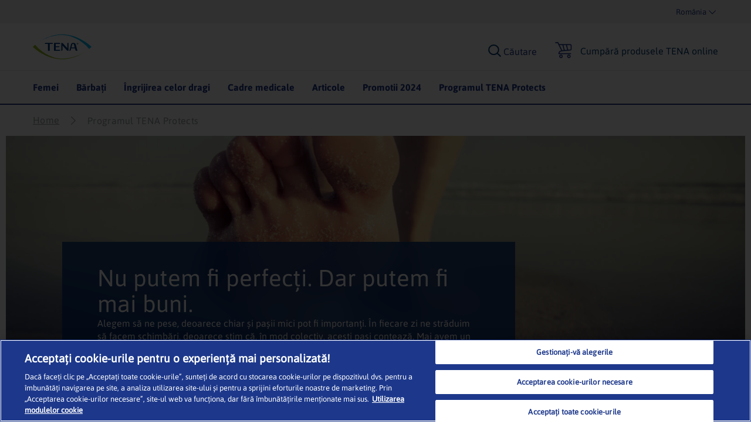

--- FILE ---
content_type: text/css
request_url: https://assets.www.essity.com/tena/2.0.154-hotfix.1/css/home-critical.css
body_size: 6426
content:
.footer-frost .DropDown-link--footer{display:-webkit-box;display:-ms-flexbox;display:flex;color:#a4afd0}.footer-frost .DropDown-link--footer{font-size:16px;line-height:24px;margin-left:25px}.footer-toolbar .footer-dropdown .country-selector--footer{display:none}@media (max-width:767px){.footer-frost .DropDown-link--footer{line-height:20px}.footer-frost .country-selector--footer{display:none}.footer-frost .DropDown-link--footer{min-height:30px;margin-top:4px}}.footer-toolbar .country-selector-label{font-size:16px;line-height:22px;color:#fff}.footer-toolbar .country-selector--footer{display:-webkit-box;display:-ms-flexbox;display:flex}.footer-dropdown .DropDown-link--footer{color:#fff}.footer-dropdown .DropDown-link--footer:before{content:'';width:24px;background:url("../../assets/img/location.png") center center no-repeat;background-position:left 25%}.footer-frost .DropDown-link--footer{margin-left:8px}button::-moz-focus-inner{padding:0;border:0}*{-webkit-box-sizing:border-box;box-sizing:border-box}body{background:#fff;margin:0;position:relative}.body{position:relative}.wrapper{margin-bottom:100px;position:relative}@media (min-width:992px){.body{top:0}.wrapper{margin-bottom:0}}@media (min-width:768px) and (max-width:992px){.wrapper{margin-bottom:170px}}.viewport{width:100%}.align-text-center{text-align:center!important}.vspace-sm{margin-bottom:20px}.vspace-xs{margin-bottom:10px}.section{position:relative;background-position:top center;background-repeat:no-repeat}.section-title{font-size:28px;line-height:32px;border-bottom:1px solid #abb0b3;margin-bottom:14px;padding:0 0 13px;font-family:Asap,Arial,Helvetica,"Microsoft Yahei","微软雅黑","Hiragino Sans GB","冬青黑体",SimSun,"宋体",STXihei,"华文细黑",Amiri,sans-serif;margin-top:0}@media (max-width:1227px){.section-title{display:inline-block;width:100%;margin:24px 0 18px;padding:0 0 5px}}.section-single-rich-text-container{display:flow-root}.section-single-rich-text-content{display:inline-block}.section-single-rich-text-content{min-height:50px;text-align:center;font-size:16px;line-height:22px}.section-single-rich-text-content:last-of-type{margin-bottom:0!important}.skip-to-content{position:absolute;left:-9999px;top:auto;overflow:hidden;color:#003b73}.container{width:1228px;margin:0 auto;padding:0 20px}@media (max-width:1227px){.container{width:992px}}@media (max-width:991px){.hide-sm{display:none!important}.container{width:768px}}@media (max-width:767px){.hide-xs{display:none!important}.container{width:570px}}@media (max-width:569px){.hide-xxs{display:none!important}.container{max-width:420px;width:auto}.container{padding:0 10px}}.container.container-fluid{width:100%}.row{zoom:1;position:relative}.row:after,.row:before{content:" ";display:table}.row:after{clear:both}[class*=col-]{-webkit-box-sizing:border-box;box-sizing:border-box;display:block;float:left;min-height:1px;padding-left:10px;padding-right:10px;position:relative}@media (max-width:569px){[class*=col-]{padding-left:5px;padding-right:5px}}[class*=col-].col-centered{float:none;margin:0 auto}.col-4{width:33.33333%}.col-9{width:75%}.col-12{width:100%}.footer-frost .footer-toolbar li{list-style-type:none;margin:5px 0}.footer-frost .country-selector-columns-container .submenu-bg-world-map-list li a{margin-left:0}.footer-frost .country-selector--footer .submenu{bottom:60px;margin-bottom:-10px;padding-bottom:10px}.footer-frost .footer-dropdown .js-mobile-footer-changeLang{display:none}@media (max-width:767px){.col-xs-12{width:100%}.footer-frost .footer-dropdown .js-mobile-footer-changeLang{display:block}}input{border-radius:3px}.pre-loader{display:none}[class*=" icon-"],[class^=icon-]{font-family:Icomoon;speak:none;font-style:normal;font-weight:400;-webkit-font-feature-settings:normal;font-feature-settings:normal;font-variant:normal;text-transform:none;line-height:1;-webkit-font-smoothing:antialiased;-moz-osx-font-smoothing:grayscale}.icon-arrow-down:before{content:"\e600"}.icon-button-right:before{content:"\e605"}.icon-validation-cross:before{content:"\e707"}.svg-icon{fill:#000;height:1.2em;line-height:1;vertical-align:baseline;width:1.2em}.header-mobile-footer ul{list-style:none;margin:0;padding:0}body,button,input[type=search]{color:#303030;font-family:Asap,Arial,Helvetica,"Microsoft Yahei","微软雅黑","Hiragino Sans GB","冬青黑体",SimSun,"宋体",STXihei,"华文细黑",Amiri,sans-serif;-webkit-font-smoothing:antialiased;-moz-osx-font-smoothing:grayscale}input[type=search]::-webkit-search-decoration{display:none}a{color:#303030;text-decoration:none}a img{border:none}p{font-size:16px;line-height:22px;margin-top:0}h1{font-weight:400;margin:0}h2{font-size:26px;font-family:Asap,Arial,Helvetica,"Microsoft Yahei","微软雅黑","Hiragino Sans GB","冬青黑体",SimSun,"宋体",STXihei,"华文细黑",Amiri,sans-serif;font-weight:400;margin:0 0 5px}@media (max-width:991px){h2{font-size:24px}}h3{font-size:22px;font-family:Asap,Arial,Helvetica,"Microsoft Yahei","微软雅黑","Hiragino Sans GB","冬青黑体",SimSun,"宋体",STXihei,"华文细黑",Amiri,sans-serif;font-weight:400;margin:0 0 5px}.text-content{overflow:hidden;word-break:break-word}.header-logo{display:inline-block;margin-top:0;width:250px;width:100%;display:-webkit-box;display:-ms-flexbox;display:flex;-webkit-box-pack:center;-ms-flex-pack:center;justify-content:center}.header-logo img{height:inherit;width:inherit;width:86px}@media (min-width:992px){.header-logo{position:absolute;width:100px;left:0;position:relative;min-height:0}.header-logo img{width:110px;margin-left:0}.header-logo img{height:60px;margin-top:10px}}.header-menu{width:calc(100vw - 60px);background-color:#fff;min-height:50px;padding:10px 0;word-break:break-word}@media (min-width:380px){.header-menu{width:320px}}.header-container .country-selector-label{font-size:14px;line-height:18px;color:#003a81}.header-menu .menu-item.has-submenu .menu-item-expand{padding-left:30px}.header-menu .menu-item.has-submenu .menu-item-expand::after,.header-menu .menu-item.has-submenu .menu-item-expand::before{border-color:#1d388b;border-style:solid;border-width:0;content:"";height:16px;left:0;position:absolute;width:16px}.header-menu .menu-item.has-submenu .menu-item-expand::before{border-top-width:2px;top:10px}.header-menu .menu-item.has-submenu .menu-item-expand::after{border-left-width:2px;left:7px;top:4px}@media (min-width:992px){.header-menu{width:100%}.header-menu{padding:0;position:relative;width:auto}.header-menu .container{min-height:55px}.links li{min-height:25px}.header-menu .menu-item.has-submenu .menu-item-expand{padding-left:15px;position:static}.header-menu .menu-item.has-submenu .menu-item-expand::after,.header-menu .menu-item.has-submenu .menu-item-expand::before{display:none}}.header-menu-container{width:calc(100vw - 60px);left:calc(-100vw - 60px);height:100%;min-height:100vh;overflow-x:hidden;overflow-y:auto;position:absolute;top:0;border-bottom:2px solid #1d388b}@media (min-width:380px){.header-menu-container{width:320px}.header-menu-container{left:-320px}}.header-menu-container.header-menu--hidden .header-menu{min-height:0}.header-mobile-country-language{background-color:#fff;display:inline-block;padding:20px;padding-right:0;width:100%}.header-mobile-country-language .languages{color:#1d388b;display:inline-block;font-size:14px}.header-mobile-country-language .languages a{color:inherit}.header-mobile-country-language .country-selector,.header-mobile-country-language .language-selector,.header-mobile-country-language .languages{float:none}.header-mobile-country-language .country-selector,.header-mobile-country-language .language-selector{border-bottom:1px solid #e2f5ff;margin-right:20px;padding-bottom:5px}.header-mobile-country-language .country-selector{display:-webkit-box;display:-ms-flexbox;display:flex}.header-mobile-country-language-title{color:inherit!important;font-size:14px;font-family:"Asap Bold",Arial,Helvetica,"Microsoft Yahei","微软雅黑","Hiragino Sans GB","冬青黑体",SimSun,"宋体",STXihei,"华文细黑",Amiri,sans-serif;line-height:28px;margin-right:10px;white-space:nowrap}.header-mobile-country-language .country-select-container{margin-right:-20px}.menu-wrapper{border-top:0}.menu-wrapper .menu{zoom:1;font-size:16px;list-style:none;margin:0 5px;padding:0}.menu-wrapper .menu:after,.menu-wrapper .menu:before{content:" ";display:table}.menu-wrapper .menu:after{clear:both}.menu-wrapper .menu>li{float:left}.menu-wrapper .menu>li .menu-item-main-title{font-size:16px;background-color:transparent;border:none;padding:0;text-align:left}@media (min-width:570px){.menu-wrapper .menu{margin:0 -10px}}@media (max-width:991px){h3{font-size:20px}.menu-wrapper .container{width:inherit}}.menu-item{padding-bottom:15px;width:100%}.menu-item:last-child{padding-bottom:0}.menu-item .menu-item-main-title{font-size:16px;color:#1d388b;display:block;position:relative;text-decoration:none;font-family:Asap,Arial,Helvetica,"Microsoft Yahei","微软雅黑","Hiragino Sans GB","冬青黑体",SimSun,"宋体",STXihei,"华文细黑",Amiri,sans-serif;font-family:"Asap Bold",Arial,Helvetica,"Microsoft Yahei","微软雅黑","Hiragino Sans GB","冬青黑体",SimSun,"宋体",STXihei,"华文细黑",Amiri,sans-serif;font-size:16px;font-weight:400}.menu-item .submenu ul li{margin-bottom:20px}.menu-wrapper .menu>.menu-item.has-submenu .menu-item-main-title{margin-left:30px}@media (min-width:992px){.header-menu-container{width:100%}.header-menu-container{min-height:50px;overflow-x:visible;overflow-x:initial;overflow-y:visible;overflow-y:initial;position:static;position:initial;width:100%}.header-menu-container.header-menu--hidden{min-height:0}.header-mobile-country-language{display:none}.menu-wrapper{border-top:1px solid #e6e7e8}.menu-wrapper .menu{margin:0}.menu-item{padding:19px 15px;width:auto}.menu-item:first-child{padding-left:0}.menu-item:last-child{padding-bottom:17px;padding-right:0}.menu-item .submenu ul li{margin-bottom:10px}.menu-item .submenu ul li:last-of-type{margin-bottom:0}.menu-wrapper .menu>.menu-item.has-submenu .menu-item-main-title{margin-left:0;padding-left:0}.menu-item-columns{display:-webkit-box;display:-ms-flexbox;display:flex;-webkit-box-orient:vertical;-webkit-box-direction:normal;-ms-flex-direction:column;flex-direction:column;flex-direction:row}}.menu-wrapper .menu>.menu-item.has-submenu .menu-item-main-title.menu-item-expand{float:left;margin-left:0}.btn.menu-item-expand-keyboard{background-color:transparent;border-color:#1d388b;border-radius:20px;border-width:0;-webkit-clip-path:none;clip-path:none;display:none;float:right;height:22px;text-align:center;padding:0;position:relative;width:22px}.btn .menu-item-expand-keyboard-icon{color:#1d388b;left:0;right:0}.menu-item .submenu .column-content{margin-left:0;margin-right:15px}.menu-item .submenu-header{padding-left:25px}.menu-item-main-icon{display:none}.header-menu .submenu-header .svg-arrow-right{display:none}@media (max-width:991px){.submenu .menu-item-columns .column{border-left:none;padding-left:30px}.submenu .menu-item-columns .column ul{font-size:14px}.submenu .menu-item-columns .column ul .submenu-title-link{padding-left:30px;margin-bottom:15px}.menu-item .submenu-header{font-size:18px;padding-left:30px}.menu-item .submenu .column-content{margin-right:15}.menu-item .submenu .container{padding:0}.header-menu .submenu-content{background-color:transparent;border-left:none;border-right:none;padding:20px 0 0}.header-menu .submenu-title{font-size:16px}.header-menu .submenu-title-link,.submenu-header-title{display:inline-block;width:100%}}.submenu{display:none;left:0;padding-top:11px;position:absolute;width:100%;z-index:10000}.submenu-content{background:#fff;border:1px solid #d9dede;padding:35px 15px}@media (max-width:1227px){.submenu-content{padding-left:5px;padding-right:5px}}.submenu-header{font-family:"Asap Bold",Arial,Helvetica,"Microsoft Yahei","微软雅黑","Hiragino Sans GB","冬青黑体",SimSun,"宋体",STXihei,"华文细黑",Amiri,sans-serif;margin-bottom:20px;padding-left:40px;font-size:26px}@media (min-width:992px) and (max-width:1200px){.submenu-header{padding-left:30px}}@media (min-width:992px){.submenu-header{margin-bottom:6px}}.footer-frost .country-selector-columns-container .submenu-bg-world-map-list .country-link--selected,.submenu .country-link--selected{font-weight:700;color:#1d388b}.submenu .checkmark-icon{fill:#1D388B}.submenu .column{border-left:1px solid #e3e3e3;-ms-flex-preferred-size:100%;flex-basis:100%;padding-left:25px}@media (max-width:1227px){.submenu .column{padding-left:15px}}.submenu .column:first-child{border-width:0}.submenu .column:first-of-type{border:none}.submenu .column:first-of-type .submenu-title,.submenu .column:first-of-type .submenu-title+ul{margin-left:0}.submenu .column-content{margin-left:15px}.submenu-title{clear:both;font-family:"Asap Bold",Arial,Helvetica,"Microsoft Yahei","微软雅黑","Hiragino Sans GB","冬青黑体",SimSun,"宋体",STXihei,"华文细黑",Amiri,sans-serif;font-size:21px;margin-bottom:15px}.submenu ul{clear:both;margin:0 0 45px;padding:0}.submenu ul:last-child{margin-bottom:0}.submenu ul li{list-style-type:none;padding:0;margin:0 0 9px}.submenu .product-item{zoom:1}.submenu .product-item:after,.submenu .product-item:before{content:" ";display:table}.submenu .product-item:after{clear:both}.submenu-bg-world-map{right:0}ul.submenu-bg-world-map-list li{float:none;line-height:normal}ul.submenu-bg-world-map-list a{font-size:16px;word-break:break-word}.country-selector-link,.location.has-submenu{position:static!important}.country-selector-link{font-size:14px;vertical-align:middle}.country-selector .DropDown-link{border:none;background-color:inherit;color:#1d388b}.submenu-bg-world-map .submenu-content{background-color:#fff;background-image:url("../../assets/img/location-world-map.jpg");background-repeat:no-repeat;background-size:contain;background-position-y:center;background-position-x:center}.submenu a{color:#1d388b}.submenu .submenu-header-title{font-family:"Asap Bold",Arial,Helvetica,"Microsoft Yahei","微软雅黑","Hiragino Sans GB","冬青黑体",SimSun,"宋体",STXihei,"华文细黑",Amiri,sans-serif}.submenu .container{padding:0 10px}.other-sites{width:auto}.other-sites .submenu-content{padding:35px}.other-sites .column{padding:0}.other-sites .column-content{margin-left:0;padding:0}.other-sites-link{display:inline;padding:0;position:relative}.other-sites-list{margin:0;white-space:nowrap}.other-sites-list li{display:block;margin-right:20px;width:100%}.other-sites-list li:last-of-type{margin-bottom:0}.other-sites-list li a{font-size:16px}.submenu-footer{background:#e3ebec;background:-webkit-gradient(linear,left top,right top,color-stop(25%,#e3ebec),to(#ecf4f6));background:linear-gradient(to right,#e3ebec 25%,#ecf4f6 100%);border:1px solid #d9dede;border-top:0;min-height:140px;padding:15px 35px}.submenu-footer .column{padding-left:30px;padding-right:20px}.submenu-footer .column:first-child{padding-left:0}.submenu-footer .title-item{display:block;margin-top:23px}.submenu-footer .title{font-weight:100;color:#003b73;display:block;font-family:Asap,Arial,Helvetica,"Microsoft Yahei","微软雅黑","Hiragino Sans GB","冬青黑体",SimSun,"宋体",STXihei,"华文细黑",Amiri,sans-serif;font-size:28px;margin-bottom:3px}.submenu-footer .product-item{position:relative;top:3px}.submenu-footer .product-item .image{display:block;float:left}.submenu-footer .product-item .image img{max-height:110px;max-width:110px;position:relative}.submenu-footer .product-item .text{display:block;font-size:14px;margin-left:125px;padding-top:3px}.submenu-footer .product-item .title{display:block;font-family:Asap,Arial,Helvetica,"Microsoft Yahei","微软雅黑","Hiragino Sans GB","冬青黑体",SimSun,"宋体",STXihei,"华文细黑",Amiri,sans-serif;font-size:16px;margin-bottom:2px}.submenu-footer .product-item .description{display:block;line-height:1.3;margin-bottom:15px}.submenu-footer .product-item .link{font-family:Asap,Arial,Helvetica,"Microsoft Yahei","微软雅黑","Hiragino Sans GB","冬青黑体",SimSun,"宋体",STXihei,"华文细黑",Amiri,sans-serif}.submenu-footer .title{font-family:"Asap Bold",Arial,Helvetica,"Microsoft Yahei","微软雅黑","Hiragino Sans GB","冬青黑体",SimSun,"宋体",STXihei,"华文细黑",Amiri,sans-serif;margin-bottom:3px}@media (max-width:991px){.submenu-link{display:none}}.links{display:none}.links li{display:block;float:left;padding:0 0 0 20px;position:relative;line-height:24px}.links a{color:#003b73;font-family:Asap,Arial,Helvetica,"Microsoft Yahei","微软雅黑","Hiragino Sans GB","冬青黑体",SimSun,"宋体",STXihei,"华文细黑",Amiri,sans-serif;font-size:14px}.country-selector,.language-selector{float:left}@media (max-width:1227px){.country-selector,.language-selector{display:block}}.language-selector .title{font-size:14px;font-family:Asap,Arial,Helvetica,"Microsoft Yahei","微软雅黑","Hiragino Sans GB","冬青黑体",SimSun,"宋体",STXihei,"华文细黑",Amiri,sans-serif;color:#003b73;float:left;margin-right:7px;margin-top:1px}.languages{color:#003b73;float:left}.country-selector-columns-container{-moz-column-count:3;-webkit-column-count:3;column-count:3;-moz-column-rule:1px solid #e3e3e3;-webkit-column-rule:1px solid #e3e3e3;column-rule:1px solid #e3e3e3;grid-column-gap:50px;-moz-column-gap:50px;-webkit-column-gap:50px;column-gap:50px}.links-container-wrapper{width:100%;background-color:rgba(232,232,232,.502)}.links-container{margin-left:0}@media (min-width:992px){.links{display:block;float:right;margin:0;min-height:25px}.links-container{left:30px;position:absolute;right:30px;z-index:2;min-height:25px;display:-webkit-box;display:-ms-flexbox;display:flex;-webkit-box-pack:justify;-ms-flex-pack:justify;justify-content:space-between;-webkit-box-align:center;-ms-flex-align:center;align-items:center;position:relative;left:0;right:0;margin:0 auto;height:40px;max-width:935px;-webkit-box-pack:end;-ms-flex-pack:end;justify-content:flex-end}}@media (min-width:1228px){.links-container{max-width:1170px;margin:0 auto}}.header-items{display:none;margin-top:15px}.header-items .item{border-width:0;display:-webkit-box;display:-ms-flexbox;display:flex;-webkit-box-align:center;-ms-flex-align:center;align-items:center;padding-left:14px;padding-right:10px;position:relative}@media (min-width:992px){.header-items{display:-webkit-box;display:-ms-flexbox;display:flex;min-height:32px}.header-items .item{min-height:32px}}.header-items .item:last-of-type{padding-right:0}.header-items .title{font-size:14px;display:block;font-family:"Asap Bold",Arial,Helvetica,"Microsoft Yahei","微软雅黑","Hiragino Sans GB","冬青黑体",SimSun,"宋体",STXihei,"华文细黑",Amiri,sans-serif;line-height:1;margin:0 0 2px;color:#003b73;font-family:"Asap Bold",Arial,Helvetica,"Microsoft Yahei","微软雅黑","Hiragino Sans GB","冬青黑体",SimSun,"宋体",STXihei,"华文细黑",Amiri,sans-serif;white-space:nowrap}.header-items .text{display:inline-block;vertical-align:middle;font-family:Asap,Arial,Helvetica,"Microsoft Yahei","微软雅黑","Hiragino Sans GB","冬青黑体",SimSun,"宋体",STXihei,"华文细黑",Amiri,sans-serif;color:#003b73}.header-items a{display:inline-block}.header-items .image{display:inline-block;margin-right:10px;margin-top:0;position:relative;vertical-align:middle}.header-items .image img{height:30px;width:auto}.svg-icon-cart{fill:#1d398f}.header-items .subtitle{font-size:14px;display:block;margin:0}.header-details-items-container{-webkit-box-align:center;-ms-flex-align:center;align-items:center;display:-webkit-box;display:-ms-flexbox;display:flex;position:absolute;right:18px;width:auto;bottom:unset}.header-details{color:#2e2e2e;margin-left:-55px;margin-top:5px;display:none}@media (min-width:992px){.header-details-items-container{position:unset;width:100%}.header-details{min-height:50px}}@media (max-width:991px){.header-details{display:none}}.site-name{font-size:24px;display:block;margin:0;overflow:hidden;position:relative;text-overflow:ellipsis;white-space:nowrap;width:100%;display:none;text-transform:uppercase}@media (max-width:991px){.site-name{font-size:19px}.campaign-media-container img{aspect-ratio:3/2;-o-object-fit:cover;object-fit:cover}}.site-name,.site-name a{color:#003b73}.languages a.active{font-family:"Asap Bold",Arial,Helvetica,"Microsoft Yahei","微软雅黑","Hiragino Sans GB","冬青黑体",SimSun,"宋体",STXihei,"华文细黑",Amiri,sans-serif}@media (min-width:992px){.site-name{min-height:32px;text-transform:none;width:auto}.header-details-items-container{display:-webkit-box;display:-ms-flexbox;display:flex;margin-top:20px;padding-left:15px;margin-top:0}.header-details{display:-webkit-box;display:-ms-flexbox;display:flex;-webkit-box-flex:1;-ms-flex-positive:1;flex-grow:1;margin-left:0;margin-top:0;position:relative;margin-top:30px}}.item-sample{margin-bottom:10px}.item-sample a{border:1px solid #b9d9eb;display:-webkit-box;display:-ms-flexbox;display:flex;border-radius:3px;padding:15px}.item-sample img{max-height:55px;max-width:80px}.item-sample .text{-ms-flex-preferred-size:150px;flex-basis:150px;-ms-flex-line-pack:center;align-content:center}.item-sample .title{font-family:"Asap Bold",Arial,Helvetica,"Microsoft Yahei","微软雅黑","Hiragino Sans GB","冬青黑体",SimSun,"宋体",STXihei,"华文细黑",Amiri,sans-serif}.header-mobile-items{background-color:#fff;padding:20px}@media (min-width:992px){.item-sample{margin-bottom:0}.item-sample a{border:none;display:block;padding:0}.item-sample .text .subtitle,.item-sample .text .title{font-family:Asap,Arial,Helvetica,"Microsoft Yahei","微软雅黑","Hiragino Sans GB","冬青黑体",SimSun,"宋体",STXihei,"华文细黑",Amiri,sans-serif;font-weight:400}.item-sample .title{font-size:16px;line-height:18px}.item-sample .subtitle{display:none}.header-mobile-items{display:none}}.header-mobile-items .subtitle,.header-mobile-items .title{color:#003b73;display:block;font-size:14px}.header-mobile-items .title{font-family:"Asap Bold",Arial,Helvetica,"Microsoft Yahei","微软雅黑","Hiragino Sans GB","冬青黑体",SimSun,"宋体",STXihei,"华文细黑",Amiri,sans-serif}.header-mobile-items .image{margin-right:10px;display:-webkit-box;display:-ms-flexbox;display:flex;-webkit-box-align:center;-ms-flex-align:center;align-items:center}.header-mobile-items .image img{height:30px;width:30px}.header-mobile-backdrop{top:0;z-index:10}.header-mobile-backdrop{position:absolute;bottom:0;left:0;right:0;opacity:0;background-color:rgba(0,0,0,.5);-webkit-animation:.3s ease-in-out fadeInOut;animation:.3s ease-in-out fadeInOut;opacity:unset;display:none;position:fixed}@-webkit-keyframes fadeInOut{0%{opacity:0;display:none}100%{opacity:1;display:-webkit-box;display:flex}}.mobile-menu-trigger{background-color:transparent;border:none;color:#003357;display:block;font-size:21px;height:60px;left:0;padding:0;position:absolute;top:0;width:60px;z-index:52;margin-top:10px}.header-mobile-footer{padding:20px 20px 100px}.header-mobile-footer ul li{color:#fff;line-height:1.4em;margin-bottom:15px}.header-mobile-footer ul a{color:#fff;font-family:Asap,Arial,Helvetica,"Microsoft Yahei","微软雅黑","Hiragino Sans GB","冬青黑体",SimSun,"宋体",STXihei,"华文细黑",Amiri,sans-serif;font-size:18px}.header-mobile-footer ul li ul{margin-left:20px;margin-top:10px}.header-mobile-footer ul li ul a{font-size:16px}.header-container{background:#fff}.header-container .header{background:#fff}.header-mobile-divider{display:none}@media (min-width:992px){.mobile-menu-trigger{display:none}.header{border-bottom:0;padding-bottom:0;position:relative}.header-top{width:1228px;border-bottom:0;margin:0 auto;min-height:140px;padding:0 30px}.header-container{background-color:transparent;height:auto;height:initial;position:static;position:initial;width:100%}.header-mobile-footer{display:none}.header-mobile-backdrop{display:none}}.header{background-color:#fff;left:0;position:fixed;right:0;top:0;z-index:3}.header-top{display:-webkit-box;display:-ms-flexbox;display:flex;border-bottom:2px solid #1d388b;padding:15px 0}.header-container{width:calc(100vw - 60px);left:calc(-100vw - 60px);background-color:#003b73;height:100vh;position:fixed;z-index:10}@media (min-width:380px){.header-container{width:320px}.header-container{left:-320px}}.header-segments{display:grid;justify-items:center;grid-template-columns:1fr 1fr;list-style-type:none;margin-top:0;padding-left:0;display:none}.header-segments-element{width:100%}.header-segments-link{padding:15px 20px;color:#303030;display:-webkit-box;display:-ms-flexbox;display:flex;-webkit-box-pack:center;-ms-flex-pack:center;justify-content:center}.header-segments-link--active{color:#1d388b;background-color:#fff}@media (min-width:570px){.header-segments{grid-template-columns:auto auto auto auto}.header-segments-element{margin:0}}@media (min-width:992px){.header-container{width:100%}.header{border-bottom:0;padding-bottom:0;position:relative}.header-segments{grid-template-columns:auto auto auto auto;padding:0;margin-top:12px;margin-bottom:10px}.header-segments-link{padding:10px 20px}.header-top{width:1228px;min-height:100px;border-bottom:0;margin:0 auto;padding:0 30px;position:relative;min-height:unset}}@media (min-width:992px) and (max-width:1227px){.header-top{width:992px}}@media (min-width:992px) and (max-width:991px){.header-top{width:768px}}@media (min-width:992px) and (max-width:767px){.header-top{width:570px}}@media (min-width:992px) and (max-width:569px){.header-top{max-width:420px;width:auto}}.Breadcrumbs-container{padding:15px 0;margin-top:100px;margin-top:80px}.Breadcrumbs-container ul{float:left;margin:0;padding:0}.Breadcrumbs-container ul li{color:#989ea3;float:left;letter-spacing:.02em;list-style:none;margin-right:20px;font-size:16px;line-height:22px}.Breadcrumbs-container ul li:first-child{display:none}.Breadcrumbs-container ul li:first-child span,.Breadcrumbs-container ul li:first-child:before{display:none}.Breadcrumbs-container ul li:before{content:"";font-family:Icomoon;margin-right:15px;position:relative;top:1px}.Breadcrumbs-container ul li:last-child span{text-decoration:none}.Breadcrumbs-container ul li:last-child:after{content:""}.Breadcrumbs-container ul li a{color:#989ea3;text-decoration:underline}.Breadcrumbs-container ul li:not(:nth-last-child(2)):not(:first-child){display:none}.Breadcrumbs-container ul li:nth-last-child(2)::before{display:inline-block!important;content:""}.Breadcrumbs-container .home-link{text-decoration:underline}@media (min-width:992px){.header-container{background:#fff;height:auto;height:initial;position:static;position:initial;width:100%}.Breadcrumbs-container{margin-top:0}.Breadcrumbs-container ul li:not(:nth-last-child(2)):not(:first-child){display:block}.Breadcrumbs-container ul li::before{content:""!important;margin-right:15px}.Breadcrumbs-container ul li:first-child{display:block}.Breadcrumbs-container ul li:first-child.home-item::before{content:""!important}.campaign-media-container.image-container-fluid{min-height:300px}}.btn{background-color:#003a81;border:1px solid #003a81;font-size:16px;background-color:#003a81;line-height:22px;border-radius:3px;color:#fff;display:inline-block;font-family:"Asap Bold",Arial,Helvetica,"Microsoft Yahei","微软雅黑","Hiragino Sans GB","冬青黑体",SimSun,"宋体",STXihei,"华文细黑",Amiri,sans-serif;font-weight:400;padding:8px 18px;padding-right:55px;position:relative;z-index:1}.btn.btn-search{position:absolute;z-index:1;top:22px;left:5px;width:20px;height:20px;padding:0;font-size:24px;border:transparent;background-size:20px 20px;background-color:transparent}.btn.btn-search--collapsed{background-color:transparent;border:transparent;bottom:0;color:#303030;padding:0;position:absolute}.btn.btn-search--collapsed .icon{font-size:28px;position:static}.btn span{font-family:"Asap Bold",Arial,Helvetica,"Microsoft Yahei","微软雅黑","Hiragino Sans GB","冬青黑体",SimSun,"宋体",STXihei,"华文细黑",Amiri,sans-serif;position:relative}.btn i{font-size:12px;position:absolute;right:16px;top:50%;-webkit-transform:translateY(-50%);transform:translateY(-50%)}.btn i.icon-arrow-down{font-size:16px}.campaign-media-container{overflow:hidden;position:relative;width:auto}.campaign-media-container.image-container-fluid{margin-left:auto;margin-right:auto;max-width:1600px}.campaign-media-container.image-container-fluid img{width:100%;height:inherit;display:block}.campaign-media-container img{width:100%}@media (min-width:768px){.submenu-bg-world-map .submenu-content{max-height:70vh;overflow:auto}.campaign-media-container.image-container-fluid{padding-bottom:40px}}.component-intro .intro-content{position:relative}.component-intro .intro-content .intro-text-content .intro-title{font-size:48px;line-height:48px;font-family:Asap,Arial,Helvetica,"Microsoft Yahei","微软雅黑","Hiragino Sans GB","冬青黑体",SimSun,"宋体",STXihei,"华文细黑",Amiri,sans-serif;font-weight:400;margin:0;letter-spacing:-1px;color:#303030}@media (max-width:569px){.btn{display:block;float:none!important;text-align:left}.component-intro .intro-content .intro-text-content .intro-title{word-break:break-word}.pushbox.clickable-xs .pushbox-button{display:none}}.component-intro .intro-content.has-preamble .intro-title{margin-bottom:20px}.LandingPromoBar{min-height:350px;-webkit-box-align:center;-ms-flex-align:center;align-items:center;display:-webkit-box;display:-ms-flexbox;display:flex;-ms-flex-wrap:wrap;flex-wrap:wrap;-webkit-box-pack:center;-ms-flex-pack:center;justify-content:center}.LandingPromoBar-item{color:#fff;position:relative;text-align:center;width:25%}@media (max-width:992px){.LandingPromoBar-item{width:33.33333%}}@media (max-width:640px){.LandingPromoBar-item{width:50%}}.LandingPromoBar-wrapper{border-radius:5px;-webkit-box-shadow:0 0 10px 2px rgba(0,0,0,.5);box-shadow:0 0 10px 2px rgba(0,0,0,.5);margin:10px;overflow:hidden;position:relative}.LandingPromoBar-image{height:150px;-o-object-fit:cover;object-fit:cover;vertical-align:middle;width:100%}@media (min-width:480px){.LandingPromoBar-image{height:242px}}@media (min-width:569px){.LandingPromoBar-image{height:330px}}@media (min-width:640px){.LandingPromoBar-image{height:300px}}@media (min-width:992px){.LandingPromoBar-image{height:294px}.btn.btn-search--reset{left:420px}}@media (min-width:1200px){.LandingPromoBar-image{height:373px}}img.LandingPromoBar-image{opacity:1}.LandingPromoBar-content{bottom:0;color:#fff;left:0;padding:20px 10px;position:absolute;width:100%}@media (max-width:480px){.LandingPromoBar-item{width:100%}.LandingPromoBar-content{color:#fff;text-align:left;top:0;width:190px}.LandingPromoBar-button{display:none}}.LandingPromoBar-button{background-color:#003a81;border-color:#003a81;border-radius:3px;color:#fff;line-height:1;margin:0 auto;padding:10px;width:170px}@media (max-width:1200px){.LandingPromoBar-button{font-size:14px;padding:5px;width:100%}}.LandingPromoBar-title{font-family:"Asap Bold",Arial,Helvetica,"Microsoft Yahei","微软雅黑","Hiragino Sans GB","冬青黑体",SimSun,"宋体",STXihei,"华文细黑",Amiri,sans-serif;font-size:30px;margin-bottom:5px}@media (max-width:1200px){.LandingPromoBar-title{font-size:26px}}@media (max-width:480px){.LandingPromoBar-title{font-size:22px}}.LandingPromoBar-description{font-size:18px;margin-bottom:15px}@media (max-width:1200px){.LandingPromoBar-description{font-size:14px}}.product-list .component-product-box--list .product-box-img{grid-area:image;margin-right:10px}.product-list .component-product-box--list .product-box-details{grid-area:details;margin-top:16px}.product-list .component-product-box--list .product-box-main{grid-area:main}@keyframes fadeInOut{0%{opacity:0;display:none}100%{opacity:1;display:-webkit-box;display:-ms-flexbox;display:flex}}.component-pushbox{zoom:1}.component-pushbox:after,.component-pushbox:before{content:" ";display:table}.component-pushbox:after{clear:both}.pushbox.type-half-image .pushbox-content.border{margin-bottom:0}.pushbox .pushbox-content-inner{position:relative}.pushbox .pushbox-content-inner .pushbox-text{height:inherit}.pushbox .pushbox-content{border-radius:3px;overflow:hidden;position:relative}.pushbox .pushbox-content.border{border:1px solid rgba(0,0,0,.3)}.pushbox .pushbox-content.has-button .pushbox-text{padding-bottom:80px}.pushbox .pushbox-content .pushbox-text{zoom:1;position:relative}.pushbox .pushbox-content .pushbox-text:after,.pushbox .pushbox-content .pushbox-text:before{content:" ";display:table}.pushbox .pushbox-content .pushbox-text:after{clear:both}.pushbox .pushbox-content .pushbox-text .pushbox-text-content .title,.pushbox .pushbox-content .pushbox-text .pushbox-text-content p{border:0;margin:0 0 10px;padding:0}@media (max-width:569px){.pushbox .pushbox-content .pushbox-text .pushbox-text-content .title,.pushbox .pushbox-content .pushbox-text .pushbox-text-content p{margin:0 0 5px}}.pushbox .pushbox-content .pushbox-text .pushbox-text-content .title{font-size:28px;text-transform:none;font-size:22px;line-height:28px;font-family:Asap,Arial,Helvetica,"Microsoft Yahei","微软雅黑","Hiragino Sans GB","冬青黑体",SimSun,"宋体",STXihei,"华文细黑",Amiri,sans-serif;font-weight:400}.pushbox .pushbox-content .pushbox-text .pushbox-text-content .text p{font-size:16px;line-height:22px}.pushbox .pushbox-content .pushbox-img{height:100%}.pushbox .pushbox-content .pushbox-img img{display:block;height:100%;position:relative;width:100%}.pushbox .pushbox-content .pushbox-button{min-height:30px;bottom:0;position:absolute;width:100%}.pushbox .pushbox-content .pushbox-button .component-btn{margin-bottom:25px;overflow:hidden}.pushbox .pushbox-content .pushbox-button .component-btn .btn{float:"right";margin:0 25px}.pushbox .pushbox-content .pushbox-text{padding:25px}.pushbox.type-half-image .not-fixed-height .pushbox-text{padding-bottom:25px}.pushbox.type-half-image .not-fixed-height .pushbox-img{-ms-flex-negative:0;flex-shrink:0;height:auto;position:relative;top:0}.pushbox.type-half-image .not-fixed-height .pushbox-img img{min-height:100px}.pushbox-content,.pushbox-content-inner,.pushbox-text{height:100%}.pushbox-content-inner{display:-webkit-box;display:-ms-flexbox;display:flex;-webkit-box-orient:vertical;-webkit-box-direction:normal;-ms-flex-direction:column;flex-direction:column}.pushbox .pushbox-img{margin-top:auto}.country-list-wrapper{-moz-column-break-inside:avoid;-webkit-column-break-inside:avoid;page-break-inside:avoid;break-inside:avoid-column;margin-bottom:30px}.site-search-box{position:relative;padding-top:15px;display:-webkit-box;display:-ms-flexbox;display:flex;-webkit-box-align:center;-ms-flex-align:center;align-items:center}.input-site-search{font-size:16px;line-height:22px;-webkit-box-sizing:border-box;box-sizing:border-box;border:transparent;color:#303030;background-color:transparent;height:40px;padding-left:35px;z-index:1}.btn.btn-search{width:28px;height:28px}.header-btn-search{background-color:#003a81;border:1px solid #003a81;display:none;margin-left:10px;height:40px;padding:10px 33px;border-radius:3px;color:#fff}.header-btn-search::after{content:none}@media (max-width:768px){.footer-frost .footer-toolbar li{margin:0}.header-btn-search span{display:none}}@media (max-width:991px){.component-intro .intro-content .intro-text-content .intro-title{font-size:40px}.component-intro .intro-content .intro-text-content .intro-title{line-height:40px}.pushbox .pushbox-content .pushbox-button .component-btn{margin-bottom:25px}.pushbox .pushbox-content .pushbox-button .component-btn .btn{margin:0 25px}.pushbox .pushbox-content .pushbox-text{padding:25px}.site-search-box-header.site-search-box{padding-top:0}.site-search-box-header .input-site-search{width:0}}.site-search-box-header .input-site-search::-moz-placeholder{font-size:16px;font-family:Asap,Arial,Helvetica,"Microsoft Yahei","微软雅黑","Hiragino Sans GB","冬青黑体",SimSun,"宋体",STXihei,"华文细黑",Amiri,sans-serif;color:#1d388b;opacity:1}.input-site-search::-webkit-search-cancel-button{display:none}.btn.btn-search--reset{position:absolute;right:40px;top:20px;width:20px;height:20px;padding:0;border-radius:50%;background-color:#939598;border:1px solid #fff;top:23px}.btn.btn-search--reset .icon{-webkit-transform:translateY(0);transform:translateY(0);left:1px;top:1px;color:#fff}.btn .icon-validation-cross{font-size:17px;position:absolute;color:#303030}.search-icon-path{stroke:#003b73}.site-search-box .btn-search{left:6px;top:20px}@media (max-width:991px){.site-search-box-header.site-search-box .btn-search{top:5px}.header-details-items-container .site-search-box-header .btn-search .svg-icon{width:20px;height:20px}}.search-suggestions-box{position:absolute;top:100%;left:0;overflow-y:auto;background-color:#fff;border:1px solid #1d388b;border-radius:0 0 5px 5px;z-index:5;-webkit-box-sizing:border-box;box-sizing:border-box;margin-top:8px}.search-suggestions-container{padding:10px}.search-suggestions-title{font-size:16px;line-height:22px;color:#a8b9ca;margin:0 0 10px}.search-suggestions-products{padding-bottom:10px}.search-suggestions-texts{padding:10px 0 0;border-top:1px solid #e0e0e0}.u-fullWidth{width:100%}.u-clearfix{zoom:1}.u-clearfix:after,.u-clearfix:before{content:" ";display:table}.u-clearfix:after{clear:both}.u-position-relative{position:relative!important}.u-display-block{display:block!important}.u-display-none{display:none!important}.u-display-inline-block{display:inline-block!important}.u-flex-grow-1{-webkit-box-flex:1!important;-ms-flex-positive:1!important;flex-grow:1!important}.lazyload{opacity:0}.Button--backToTop{background-color:#003a81;border-radius:3px;bottom:50px;color:#fff;display:none;padding:10px;position:fixed;right:50px;z-index:50}@media (max-width:767px){.btn span{line-height:22px;line-height:1.4}button.btn{width:100%}.campaign-media-container img{aspect-ratio:1/1}.component-intro .intro-content .intro-text-content .intro-title{font-size:34px}.component-intro .intro-content .intro-text-content .intro-title{line-height:34px}.pushbox .pushbox-content .pushbox-button .component-btn{margin-bottom:20px}.pushbox .pushbox-content .pushbox-button .component-btn .btn{margin:0 20px}.pushbox .pushbox-content .pushbox-text{padding:20px}.pushbox.type-half-image .pushbox-text{padding:15px}.Button--backToTop{bottom:auto;position:absolute;right:15px;top:15px}}.Button--backToTop:after{content:"\e61d";font-family:Icomoon}.DropDown-link--header{color:#003b73}.DropDown-link--header:after{content:"\e61b";display:inline-block;font-family:Icomoon;left:2px;position:relative;top:2px;width:15px}

--- FILE ---
content_type: text/css
request_url: https://assets.www.essity.com/tena/2.0.154-hotfix.1/css/home.css
body_size: 59434
content:
.popup-custom-iframe{height:550px;max-width:550px !important}.mfp-bg{top:0;left:0;width:100%;height:100%;z-index:1042;overflow:hidden;position:fixed;background:#2d3f52;opacity:.85}.mfp-wrap{top:0;left:0;width:100%;height:100%;z-index:1043;position:fixed}.white-popup{position:relative;background:#fff;padding:20px;width:auto;max-width:50%;margin:20px auto}.mfp-container{text-align:center;position:absolute;width:100%;height:100%;left:0;top:0;padding:0 8px;-webkit-box-sizing:border-box;box-sizing:border-box}.mfp-container:before{content:'';display:inline-block;height:100%;vertical-align:middle}.mfp-align-top .mfp-container:before{display:none}.mfp-content{position:relative;display:inline-block;vertical-align:middle;margin:-50px auto 0;text-align:left;z-index:1045}.mfp-inline-holder .mfp-content,.mfp-ajax-holder .mfp-content{width:100%;cursor:auto}.mfp-ajax-cur{cursor:progress}.mfp-zoom-out-cur,.mfp-zoom-out-cur .mfp-image-holder .mfp-close{cursor:-webkit-zoom-out;cursor:zoom-out}.mfp-zoom{cursor:pointer;cursor:-webkit-zoom-in;cursor:zoom-in}.mfp-auto-cursor .mfp-content{cursor:auto}.mfp-close,.mfp-arrow,.mfp-preloader,.mfp-counter{-webkit-user-select:none;-moz-user-select:none;-ms-user-select:none;user-select:none}.mfp-loading.mfp-figure{display:none}.mfp-hide{display:none !important}.mfp-preloader{color:#ccc;position:absolute;top:50%;width:auto;text-align:center;margin-top:-0.8em;left:8px;right:8px;z-index:1044}.mfp-preloader a{color:#ccc}.mfp-preloader a:hover{color:#fff}.mfp-s-ready .mfp-preloader{display:none}.mfp-s-error .mfp-content{display:none}button.mfp-close,button.mfp-arrow{overflow:visible;cursor:pointer;background:transparent;border:0;-webkit-appearance:none;display:block;padding:0;z-index:1046;-webkit-box-shadow:none;box-shadow:none}button::-moz-focus-inner{padding:0;border:0}.mfp-close{width:30px;height:40px;line-height:44px;position:absolute;right:0;top:0;text-decoration:none;text-align:center;opacity:.65;padding:0 0 18px 10px;color:#fff;font-style:normal;font-size:28px;font-family:Arial, Baskerville, monospace}.mfp-close:hover,.mfp-close:focus{opacity:1}.mfp-close:focus{outline:1px solid #000}.mfp-close:active{top:1px}.mfp-close-btn-in .mfp-close{color:#333}.mfp-image-holder .mfp-close,.mfp-iframe-holder .mfp-close{color:#fff;right:-6px;text-align:right;padding-right:6px}.mfp-counter{position:absolute;top:0;right:0;color:#ccc;font-size:12px;line-height:18px}.mfp-arrow{position:absolute;opacity:.65;margin:0;top:50%;margin-top:-55px;padding:0;width:90px;height:110px;-webkit-tap-highlight-color:rgba(0, 0, 0, 0)}.mfp-arrow:active{margin-top:-54px}.mfp-arrow:hover,.mfp-arrow:focus{opacity:1}.mfp-arrow:before,.mfp-arrow:after,.mfp-arrow .mfp-b,.mfp-arrow .mfp-a{content:'';display:block;width:0;height:0;position:absolute;left:0;top:0;margin-top:35px;margin-left:35px;border:medium inset transparent}.mfp-arrow:after,.mfp-arrow .mfp-a{border-top-width:13px;border-bottom-width:13px;top:8px}.mfp-arrow:before,.mfp-arrow .mfp-b{border-top-width:21px;border-bottom-width:21px;opacity:0.7}.mfp-arrow-left{left:0}.mfp-arrow-left:after,.mfp-arrow-left .mfp-a{border-right:17px solid #fff;margin-left:31px}.mfp-arrow-left:before,.mfp-arrow-left .mfp-b{margin-left:25px;border-right:27px solid #3f3f3f}.mfp-arrow-right{right:0}.mfp-arrow-right:after,.mfp-arrow-right .mfp-a{border-left:17px solid #fff;margin-left:39px}.mfp-arrow-right:before,.mfp-arrow-right .mfp-b{border-left:27px solid #3f3f3f}.mfp-title{word-wrap:break-word}.mfp-iframe-holder{padding-top:40px;padding-bottom:40px}.mfp-iframe-holder .mfp-content{line-height:0;width:100%;max-width:900px}.mfp-iframe-holder .mfp-close{top:-40px}.mfp-iframe-scaler{width:100%;height:0;overflow:hidden;padding-top:56.25%}.mfp-iframe-scaler iframe{position:absolute;display:block;top:0;left:0;width:100%;height:100%;-webkit-box-shadow:0 0 8px rgba(0, 0, 0, .6);box-shadow:0 0 8px rgba(0, 0, 0, .6);background:#000}img.mfp-img{width:auto;max-width:100%;height:auto;display:block;line-height:0;-webkit-box-sizing:border-box;box-sizing:border-box;margin:0 auto;padding:40px 0 40px}@media (min-width: 768px){img.mfp-img{min-height:724px}}@media (max-height: 768px) and (min-width: 768px){img.mfp-img{min-height:auto}}.mfp-figure{line-height:0}.mfp-figure:after{content:'';position:absolute;left:0;top:40px;bottom:40px;display:block;right:0;width:auto;height:auto;z-index:-1;-webkit-box-shadow:0 0 8px rgba(0, 0, 0, .6);box-shadow:0 0 8px rgba(0, 0, 0, .6);background:#444}.mfp-figure small{color:#bdbdbd;display:block;font-size:12px;line-height:14px}.mfp-figure figure{margin:0}.mfp-bottom-bar{margin-top:-36px;position:absolute;top:100%;left:0;width:100%;cursor:auto}.mfp-title{text-align:left;line-height:18px;color:#f3f3f3;padding-right:36px}.mfp-image-holder .mfp-content{max-width:100%}.mfp-gallery .mfp-image-holder .mfp-figure{cursor:pointer}@media screen and (max-width: 800px) and (orientation: landscape), screen and (max-height: 300px){.mfp-img-mobile .mfp-image-holder{padding-left:0;padding-right:0}.mfp-img-mobile img.mfp-img{padding:0}.mfp-img-mobile .mfp-figure:after{top:0;bottom:0}.mfp-img-mobile .mfp-figure small{display:inline;margin-left:5px}.mfp-img-mobile .mfp-bottom-bar{background:rgba(0, 0, 0, .6);bottom:0;margin:0;top:auto;padding:3px 5px;position:fixed;-webkit-box-sizing:border-box;box-sizing:border-box}.mfp-img-mobile .mfp-bottom-bar:empty{padding:0}.mfp-img-mobile .mfp-counter{right:5px;top:3px}.mfp-img-mobile .mfp-close{top:0;right:0;width:35px;height:35px;line-height:35px;background:rgba(0, 0, 0, .6);position:fixed;text-align:center;padding:0}}@media all and (max-width: 900px){.mfp-arrow{-webkit-transform:scale(0.75);transform:scale(0.75)}.mfp-arrow-left{-webkit-transform-origin:0;transform-origin:0}.mfp-arrow-right{-webkit-transform-origin:100%;transform-origin:100%}.mfp-container{padding-left:6px;padding-right:6px}}@font-face{font-family:'swiper-icons';src:url("data:application/font-woff;charset=utf-8;base64, [base64]//wADZ2x5ZgAAAywAAADMAAAD2MHtryVoZWFkAAABbAAAADAAAAA2E2+eoWhoZWEAAAGcAAAAHwAAACQC9gDzaG10eAAAAigAAAAZAAAArgJkABFsb2NhAAAC0AAAAFoAAABaFQAUGG1heHAAAAG8AAAAHwAAACAAcABAbmFtZQAAA/gAAAE5AAACXvFdBwlwb3N0AAAFNAAAAGIAAACE5s74hXjaY2BkYGAAYpf5Hu/j+W2+MnAzMYDAzaX6QjD6/4//Bxj5GA8AuRwMYGkAPywL13jaY2BkYGA88P8Agx4j+/8fQDYfA1AEBWgDAIB2BOoAeNpjYGRgYNBh4GdgYgABEMnIABJzYNADCQAACWgAsQB42mNgYfzCOIGBlYGB0YcxjYGBwR1Kf2WQZGhhYGBiYGVmgAFGBiQQkOaawtDAoMBQxXjg/wEGPcYDDA4wNUA2CCgwsAAAO4EL6gAAeNpj2M0gyAACqxgGNWBkZ2D4/wMA+xkDdgAAAHjaY2BgYGaAYBkGRgYQiAHyGMF8FgYHIM3DwMHABGQrMOgyWDLEM1T9/w8UBfEMgLzE////P/5//f/V/xv+r4eaAAeMbAxwIUYmIMHEgKYAYjUcsDAwsLKxc3BycfPw8jEQA/[base64]/uznmfPFBNODM2K7MTQ45YEAZqGP81AmGGcF3iPqOop0r1SPTaTbVkfUe4HXj97wYE+yNwWYxwWu4v1ugWHgo3S1XdZEVqWM7ET0cfnLGxWfkgR42o2PvWrDMBSFj/IHLaF0zKjRgdiVMwScNRAoWUoH78Y2icB/yIY09An6AH2Bdu/UB+yxopYshQiEvnvu0dURgDt8QeC8PDw7Fpji3fEA4z/PEJ6YOB5hKh4dj3EvXhxPqH/SKUY3rJ7srZ4FZnh1PMAtPhwP6fl2PMJMPDgeQ4rY8YT6Gzao0eAEA409DuggmTnFnOcSCiEiLMgxCiTI6Cq5DZUd3Qmp10vO0LaLTd2cjN4fOumlc7lUYbSQcZFkutRG7g6JKZKy0RmdLY680CDnEJ+UMkpFFe1RN7nxdVpXrC4aTtnaurOnYercZg2YVmLN/d/gczfEimrE/fs/bOuq29Zmn8tloORaXgZgGa78yO9/cnXm2BpaGvq25Dv9S4E9+5SIc9PqupJKhYFSSl47+Qcr1mYNAAAAeNptw0cKwkAAAMDZJA8Q7OUJvkLsPfZ6zFVERPy8qHh2YER+3i/BP83vIBLLySsoKimrqKqpa2hp6+jq6RsYGhmbmJqZSy0sraxtbO3sHRydnEMU4uR6yx7JJXveP7WrDycAAAAAAAH//wACeNpjYGRgYOABYhkgZgJCZgZNBkYGLQZtIJsFLMYAAAw3ALgAeNolizEKgDAQBCchRbC2sFER0YD6qVQiBCv/H9ezGI6Z5XBAw8CBK/m5iQQVauVbXLnOrMZv2oLdKFa8Pjuru2hJzGabmOSLzNMzvutpB3N42mNgZGBg4GKQYzBhYMxJLMlj4GBgAYow/P/PAJJhLM6sSoWKfWCAAwDAjgbRAAB42mNgYGBkAIIbCZo5IPrmUn0hGA0AO8EFTQAA") format("woff");font-weight:400;font-style:normal}.swiper{margin-left:auto;margin-right:auto;position:relative;overflow:hidden;list-style:none;padding:0;z-index:1}.swiper-vertical>.swiper-wrapper{-webkit-box-orient:vertical;-webkit-box-direction:normal;-ms-flex-direction:column;flex-direction:column}.swiper-wrapper{position:relative;width:100%;height:100%;z-index:1;display:-webkit-box;display:-ms-flexbox;display:flex;-webkit-transition-property:-webkit-transform;transition-property:-webkit-transform;transition-property:transform;transition-property:transform, -webkit-transform;-webkit-box-sizing:content-box;box-sizing:content-box}.swiper-android .swiper-slide,.swiper-wrapper{-webkit-transform:translate3d(0px, 0, 0);transform:translate3d(0px, 0, 0)}.swiper-pointer-events{-ms-touch-action:pan-y;touch-action:pan-y}.swiper-pointer-events.swiper-vertical{-ms-touch-action:pan-x;touch-action:pan-x}.swiper-slide{-ms-flex-negative:0;flex-shrink:0;width:100%;height:100%;position:relative;-webkit-transition-property:-webkit-transform;transition-property:-webkit-transform;transition-property:transform;transition-property:transform, -webkit-transform}.swiper-slide-invisible-blank{visibility:hidden}.swiper-autoheight,.swiper-autoheight .swiper-slide{height:auto}.swiper-autoheight .swiper-wrapper{-webkit-box-align:start;-ms-flex-align:start;align-items:flex-start;-webkit-transition-property:height, -webkit-transform;transition-property:height, -webkit-transform;transition-property:transform, height;transition-property:transform, height, -webkit-transform}.swiper-backface-hidden .swiper-slide{-webkit-transform:translateZ(0);transform:translateZ(0);-webkit-backface-visibility:hidden;backface-visibility:hidden}.swiper-3d,.swiper-3d.swiper-css-mode .swiper-wrapper{-webkit-perspective:1200px;perspective:1200px}.swiper-3d .swiper-wrapper,.swiper-3d .swiper-slide,.swiper-3d .swiper-slide-shadow,.swiper-3d .swiper-slide-shadow-left,.swiper-3d .swiper-slide-shadow-right,.swiper-3d .swiper-slide-shadow-top,.swiper-3d .swiper-slide-shadow-bottom,.swiper-3d .swiper-cube-shadow{-webkit-transform-style:preserve-3d;transform-style:preserve-3d}.swiper-3d .swiper-slide-shadow,.swiper-3d .swiper-slide-shadow-left,.swiper-3d .swiper-slide-shadow-right,.swiper-3d .swiper-slide-shadow-top,.swiper-3d .swiper-slide-shadow-bottom{position:absolute;left:0;top:0;width:100%;height:100%;pointer-events:none;z-index:10}.swiper-3d .swiper-slide-shadow{background:rgba(0, 0, 0, .15)}.swiper-3d .swiper-slide-shadow-left{background-image:-webkit-gradient(linear, right top, left top, from(rgba(0, 0, 0, .5)), to(rgba(0, 0, 0, 0)));background-image:linear-gradient(to left, rgba(0, 0, 0, .5), rgba(0, 0, 0, 0))}.swiper-3d .swiper-slide-shadow-right{background-image:-webkit-gradient(linear, left top, right top, from(rgba(0, 0, 0, .5)), to(rgba(0, 0, 0, 0)));background-image:linear-gradient(to right, rgba(0, 0, 0, .5), rgba(0, 0, 0, 0))}.swiper-3d .swiper-slide-shadow-top{background-image:-webkit-gradient(linear, left bottom, left top, from(rgba(0, 0, 0, .5)), to(rgba(0, 0, 0, 0)));background-image:linear-gradient(to top, rgba(0, 0, 0, .5), rgba(0, 0, 0, 0))}.swiper-3d .swiper-slide-shadow-bottom{background-image:-webkit-gradient(linear, left top, left bottom, from(rgba(0, 0, 0, .5)), to(rgba(0, 0, 0, 0)));background-image:linear-gradient(to bottom, rgba(0, 0, 0, .5), rgba(0, 0, 0, 0))}.swiper-css-mode>.swiper-wrapper{overflow:auto;scrollbar-width:none;-ms-overflow-style:none}.swiper-css-mode>.swiper-wrapper::-webkit-scrollbar{display:none}.swiper-css-mode>.swiper-wrapper>.swiper-slide{scroll-snap-align:start start}.swiper-horizontal.swiper-css-mode>.swiper-wrapper{-ms-scroll-snap-type:x mandatory;scroll-snap-type:x mandatory}.swiper-vertical.swiper-css-mode>.swiper-wrapper{-ms-scroll-snap-type:y mandatory;scroll-snap-type:y mandatory}.swiper-centered>.swiper-wrapper::before{content:'';-ms-flex-negative:0;flex-shrink:0;-webkit-box-ordinal-group:10000;-ms-flex-order:9999;order:9999}[dir="ltr"] .swiper-centered.swiper-horizontal>.swiper-wrapper>.swiper-slide:first-child{margin-left:var(--swiper-centered-offset-before)}[dir="rtl"] .swiper-centered.swiper-horizontal>.swiper-wrapper>.swiper-slide:first-child{margin-right:var(--swiper-centered-offset-before)}.swiper-centered.swiper-horizontal>.swiper-wrapper::before{height:100%;width:var(--swiper-centered-offset-after)}.swiper-centered.swiper-vertical>.swiper-wrapper>.swiper-slide:first-child{margin-top:var(--swiper-centered-offset-before)}.swiper-centered.swiper-vertical>.swiper-wrapper::before{width:100%;height:var(--swiper-centered-offset-after)}.swiper-centered>.swiper-wrapper>.swiper-slide{scroll-snap-align:center center}.swiper-button-prev,.swiper-button-next{position:absolute;top:50%;width:27px;width:27px;height:44px;height:44px;margin-top:-22px;margin-top:-22px;z-index:10;cursor:pointer;display:-webkit-box;display:-ms-flexbox;display:flex;-webkit-box-align:center;-ms-flex-align:center;align-items:center;-webkit-box-pack:center;-ms-flex-pack:center;justify-content:center;color:#007aff;color:#007aff}.swiper-button-prev.swiper-button-disabled,.swiper-button-next.swiper-button-disabled{opacity:0.35;cursor:auto;pointer-events:none}.swiper-button-prev.swiper-button-hidden,.swiper-button-next.swiper-button-hidden{opacity:0;cursor:auto;pointer-events:none}.swiper-navigation-disabled .swiper-button-prev,.swiper-navigation-disabled .swiper-button-next{display:none !important}.swiper-button-prev:after,.swiper-button-next:after{font-family:swiper-icons;font-size:44px;font-size:44px;text-transform:none !important;letter-spacing:0;-webkit-font-feature-settings:normal, , normal, ;font-feature-settings:normal, , normal, ;font-variant:normal;font-variant:initial;line-height:1}.swiper-button-prev,.swiper-rtl .swiper-button-next{left:10px;right:auto}.swiper-button-prev:after,.swiper-rtl .swiper-button-next:after{content:'prev'}.swiper-button-next,.swiper-rtl .swiper-button-prev{right:10px;left:auto}.swiper-button-next:after,.swiper-rtl .swiper-button-prev:after{content:'next'}.swiper-button-lock{display:none}.swiper-pagination{position:absolute;text-align:center;-webkit-transition:300ms opacity;transition:300ms opacity;-webkit-transform:translate3d(0, 0, 0);transform:translate3d(0, 0, 0);z-index:10}.swiper-pagination.swiper-pagination-hidden{opacity:0}.swiper-pagination-disabled>.swiper-pagination,.swiper-pagination.swiper-pagination-disabled{display:none !important}.swiper-pagination-fraction,.swiper-pagination-custom,.swiper-horizontal>.swiper-pagination-bullets,.swiper-pagination-bullets.swiper-pagination-horizontal{bottom:10px;left:0;width:100%}.swiper-pagination-bullets-dynamic{overflow:hidden;font-size:0}.swiper-pagination-bullets-dynamic .swiper-pagination-bullet{-webkit-transform:scale(0.33);transform:scale(0.33);position:relative}.swiper-pagination-bullets-dynamic .swiper-pagination-bullet-active{-webkit-transform:scale(1);transform:scale(1)}.swiper-pagination-bullets-dynamic .swiper-pagination-bullet-active-main{-webkit-transform:scale(1);transform:scale(1)}.swiper-pagination-bullets-dynamic .swiper-pagination-bullet-active-prev{-webkit-transform:scale(0.66);transform:scale(0.66)}.swiper-pagination-bullets-dynamic .swiper-pagination-bullet-active-prev-prev{-webkit-transform:scale(0.33);transform:scale(0.33)}.swiper-pagination-bullets-dynamic .swiper-pagination-bullet-active-next{-webkit-transform:scale(0.66);transform:scale(0.66)}.swiper-pagination-bullets-dynamic .swiper-pagination-bullet-active-next-next{-webkit-transform:scale(0.33);transform:scale(0.33)}.swiper-pagination-bullet{width:8px;width:8px;height:8px;height:8px;display:inline-block;border-radius:50%;background:#000;background:#000;opacity:0.2;opacity:0.2}button.swiper-pagination-bullet{border:none;margin:0;padding:0;-webkit-box-shadow:none;box-shadow:none;-webkit-appearance:none;-moz-appearance:none;appearance:none}.swiper-pagination-clickable .swiper-pagination-bullet{cursor:pointer}.swiper-pagination-bullet:only-child{display:none !important}.swiper-pagination-bullet-active{opacity:1;opacity:1;background:#007aff;background:#007aff}.swiper-vertical>.swiper-pagination-bullets,.swiper-pagination-vertical.swiper-pagination-bullets{right:10px;top:50%;-webkit-transform:translate3d(0px, -50%, 0);transform:translate3d(0px, -50%, 0)}.swiper-vertical>.swiper-pagination-bullets .swiper-pagination-bullet,.swiper-pagination-vertical.swiper-pagination-bullets .swiper-pagination-bullet{margin:6px 0;margin:6px 0;display:block}.swiper-vertical>.swiper-pagination-bullets.swiper-pagination-bullets-dynamic,.swiper-pagination-vertical.swiper-pagination-bullets.swiper-pagination-bullets-dynamic{top:50%;-webkit-transform:translateY(-50%);transform:translateY(-50%);width:8px}.swiper-vertical>.swiper-pagination-bullets.swiper-pagination-bullets-dynamic .swiper-pagination-bullet,.swiper-pagination-vertical.swiper-pagination-bullets.swiper-pagination-bullets-dynamic .swiper-pagination-bullet{display:inline-block;-webkit-transition:200ms top, 200ms -webkit-transform;transition:200ms top, 200ms -webkit-transform;transition:200ms transform, 200ms top;transition:200ms transform, 200ms top, 200ms -webkit-transform}.swiper-horizontal>.swiper-pagination-bullets .swiper-pagination-bullet,.swiper-pagination-horizontal.swiper-pagination-bullets .swiper-pagination-bullet{margin:0 4px;margin:0 4px}.swiper-horizontal>.swiper-pagination-bullets.swiper-pagination-bullets-dynamic,.swiper-pagination-horizontal.swiper-pagination-bullets.swiper-pagination-bullets-dynamic{left:50%;-webkit-transform:translateX(-50%);transform:translateX(-50%);white-space:nowrap}.swiper-horizontal>.swiper-pagination-bullets.swiper-pagination-bullets-dynamic .swiper-pagination-bullet,.swiper-pagination-horizontal.swiper-pagination-bullets.swiper-pagination-bullets-dynamic .swiper-pagination-bullet{-webkit-transition:200ms left, 200ms -webkit-transform;transition:200ms left, 200ms -webkit-transform;transition:200ms transform, 200ms left;transition:200ms transform, 200ms left, 200ms -webkit-transform}.swiper-horizontal.swiper-rtl>.swiper-pagination-bullets-dynamic .swiper-pagination-bullet{-webkit-transition:200ms right, 200ms -webkit-transform;transition:200ms right, 200ms -webkit-transform;transition:200ms transform, 200ms right;transition:200ms transform, 200ms right, 200ms -webkit-transform}.swiper-pagination-progressbar{background:rgba(0, 0, 0, .25);position:absolute}.swiper-pagination-progressbar .swiper-pagination-progressbar-fill{background:#007aff;background:#007aff;position:absolute;left:0;top:0;width:100%;height:100%;-webkit-transform:scale(0);transform:scale(0);-webkit-transform-origin:left top;transform-origin:left top}.swiper-rtl .swiper-pagination-progressbar .swiper-pagination-progressbar-fill{-webkit-transform-origin:right top;transform-origin:right top}.swiper-horizontal>.swiper-pagination-progressbar,.swiper-pagination-progressbar.swiper-pagination-horizontal,.swiper-vertical>.swiper-pagination-progressbar.swiper-pagination-progressbar-opposite,.swiper-pagination-progressbar.swiper-pagination-vertical.swiper-pagination-progressbar-opposite{width:100%;height:4px;left:0;top:0}.swiper-vertical>.swiper-pagination-progressbar,.swiper-pagination-progressbar.swiper-pagination-vertical,.swiper-horizontal>.swiper-pagination-progressbar.swiper-pagination-progressbar-opposite,.swiper-pagination-progressbar.swiper-pagination-horizontal.swiper-pagination-progressbar-opposite{width:4px;height:100%;left:0;top:0}.swiper-pagination-lock{display:none}.swiper-scrollbar{border-radius:10px;position:relative;-ms-touch-action:none;background:rgba(0, 0, 0, .1)}.swiper-scrollbar-disabled>.swiper-scrollbar,.swiper-scrollbar.swiper-scrollbar-disabled{display:none !important}.swiper-horizontal>.swiper-scrollbar,.swiper-scrollbar.swiper-scrollbar-horizontal{position:absolute;left:1%;bottom:3px;z-index:50;height:5px;width:98%}.swiper-vertical>.swiper-scrollbar,.swiper-scrollbar.swiper-scrollbar-vertical{position:absolute;right:3px;top:1%;z-index:50;width:5px;height:98%}.swiper-scrollbar-drag{height:100%;width:100%;position:relative;background:rgba(0, 0, 0, .5);border-radius:10px;left:0;top:0}.swiper-scrollbar-cursor-drag{cursor:move}.swiper-scrollbar-lock{display:none}.swiper-lazy-preloader{width:42px;height:42px;position:absolute;left:50%;top:50%;margin-left:-21px;margin-top:-21px;z-index:10;-webkit-transform-origin:50%;transform-origin:50%;-webkit-box-sizing:border-box;box-sizing:border-box;border:4px solid #007aff;border:4px solid #007aff;border-radius:50%;border-top-color:transparent}.swiper:not(.swiper-watch-progress) .swiper-lazy-preloader,.swiper-watch-progress .swiper-slide-visible .swiper-lazy-preloader{-webkit-animation:swiper-preloader-spin 1s infinite linear;animation:swiper-preloader-spin 1s infinite linear}.swiper-lazy-preloader-white{--swiper-preloader-color: #fff}.swiper-lazy-preloader-black{--swiper-preloader-color: #000}@-webkit-keyframes swiper-preloader-spin{0%{-webkit-transform:rotate(0deg);transform:rotate(0deg)}100%{-webkit-transform:rotate(360deg);transform:rotate(360deg)}}@keyframes swiper-preloader-spin{0%{-webkit-transform:rotate(0deg);transform:rotate(0deg)}100%{-webkit-transform:rotate(360deg);transform:rotate(360deg)}}.swiper-scrollbar.swiper-scrollbar-horizontal{margin-top:24px;margin-bottom:8px;position:relative;bottom:0}.carousel-pager .swiper-pagination-bullet{background:rgba(0, 0, 0, 0);border:1px solid #1D388B;border-radius:10px;cursor:pointer;display:inline-block;height:12px;width:12px;list-style:none;margin-right:10px;opacity:1}.carousel-pager .swiper-pagination-bullet:last-of-type{margin-right:0}.carousel-pager .swiper-pagination-bullet:hover{background-color:rgba(0, 0, 0, .27);border-color:#003b73}.carousel-pager .swiper-pagination-bullet-active{background-color:#003A81;border-color:#003A81}.carousel-pager .swiper-pagination-bullet-active:hover{background-color:#003b73;border-color:#003b73}.swiper-button-prev::after{right:10px}.swiper-button-next::after{left:10px}.gallery-btn-prev{left:0}.gallery-btn-next{right:0}.swiper-button-prev::after,.swiper-button-next::after{color:#809ea7;font-size:28px;position:relative;top:-10px}@media (min-width: 570px){.swiper-button-prev::after,.swiper-button-next::after{position:static;position:initial}}.swiper-button-prev:hover::after,.swiper-button-next:hover::after{color:#000}.swiper-lazy-preloader{border-color:#1D388B;border-top-color:transparent}.carousel-alt .swiper-button-prev,.carousel-alt .swiper-button-next{top:50%}.carousel-box .swiper-button-prev,.carousel-box .swiper-button-next{top:35%}.carousel-alt .gallery-btn-prev,.carousel-alt .gallery-btn-next{top:calc(50% - 37px)}.carousel-gallery{max-width:1040px;padding:0 60px}.gallery-slide-img{width:100%}.intro-carousel .swiper-button-next,.intro-carousel .swiper-button-prev{position:absolute;top:-64px;bottom:0;margin:auto 0;width:88px;height:88px;background-color:rgba(0, 0, 0, .6);border-radius:50%}.intro-carousel .swiper-button-next::after,.intro-carousel .swiper-button-prev::after{top:0;position:relative;color:#fff;fill-opacity:0}.intro-carousel .swiper-button-next{right:-40px}.intro-carousel .swiper-button-next::after{left:-15px}.intro-carousel .swiper-button-prev{left:-40px}.intro-carousel .swiper-button-prev::after{right:-15px}@media (max-width: 768px){.carousel-alt .swiper-button-prev,.carousel-alt .swiper-button-next,.intro-carousel .swiper-button-prev,.intro-carousel .swiper-button-next,.carousel-gallery-mask-before,.carousel-gallery-mask-after{display:none}.carousel-gallery{padding:0 40px 0 20px}}.carousel-gallery-mask-before,.carousel-gallery-mask-after{background-color:#fff;bottom:0;position:absolute;top:0;z-index:1;width:60px}.carousel-gallery-mask-before{left:0}.carousel-gallery-mask-after{right:-5px}.select2-container{-webkit-box-sizing:border-box;box-sizing:border-box;display:inline-block;margin:0;position:relative;vertical-align:middle}.select2-container .select2-selection--single{-webkit-box-sizing:border-box;box-sizing:border-box;cursor:pointer;display:block;height:28px;-moz-user-select:none;-ms-user-select:none;user-select:none;-webkit-user-select:none}.select2-container .select2-selection--single .select2-selection__rendered{display:block;padding-left:8px;padding-right:20px;overflow:hidden;text-overflow:ellipsis;white-space:nowrap}.select2-container .select2-selection--single .select2-selection__clear{position:relative}.select2-container[dir="rtl"] .select2-selection--single .select2-selection__rendered{padding-right:8px;padding-left:20px}.select2-container .select2-selection--multiple{-webkit-box-sizing:border-box;box-sizing:border-box;cursor:pointer;display:block;min-height:32px;-moz-user-select:none;-ms-user-select:none;user-select:none;-webkit-user-select:none}.select2-container .select2-selection--multiple .select2-selection__rendered{display:inline-block;overflow:hidden;padding-left:8px;text-overflow:ellipsis;white-space:nowrap}.select2-container .select2-search--inline{float:left}.select2-container .select2-search--inline .select2-search__field{-webkit-box-sizing:border-box;box-sizing:border-box;border:none;font-size:100%;margin-top:5px;padding:0}.select2-container .select2-search--inline .select2-search__field::-webkit-search-cancel-button{-webkit-appearance:none}.select2-dropdown{background-color:white;border:1px solid #aaa;border-radius:4px;-webkit-box-sizing:border-box;box-sizing:border-box;display:block;position:absolute;left:-100000px;width:100%;z-index:1051}.select2-results{display:block}.select2-results__options{list-style:none;margin:0;padding:0}.select2-results__option{padding:6px;-moz-user-select:none;-ms-user-select:none;user-select:none;-webkit-user-select:none}.select2-results__option[aria-selected]{cursor:pointer}.select2-container--open .select2-dropdown{left:0}.select2-container--open .select2-dropdown--above{border-bottom:none;border-bottom-left-radius:0;border-bottom-right-radius:0}.select2-container--open .select2-dropdown--below{border-top:none;border-top-left-radius:0;border-top-right-radius:0}.select2-search--dropdown{display:block;padding:4px}.select2-search--dropdown .select2-search__field{padding:4px;width:100%;-webkit-box-sizing:border-box;box-sizing:border-box}.select2-search--dropdown .select2-search__field::-webkit-search-cancel-button{-webkit-appearance:none}.select2-search--dropdown.select2-search--hide{display:none}.select2-close-mask{border:0;margin:0;padding:0;display:block;position:fixed;left:0;top:0;min-height:100%;min-width:100%;height:auto;width:auto;opacity:0;z-index:99;background-color:#fff;filter:alpha(opacity=0)}.select2-hidden-accessible{border:0 !important;clip:rect(0 0 0 0) !important;-webkit-clip-path:inset(50%) !important;clip-path:inset(50%) !important;height:1px !important;overflow:hidden !important;padding:0 !important;position:absolute !important;width:1px !important;white-space:nowrap !important}.select2-container--default .select2-selection--single{background-color:#fff;border:1px solid #aaa;border-radius:4px}.select2-container--default .select2-selection--single .select2-selection__rendered{color:#444;line-height:28px}.select2-container--default .select2-selection--single .select2-selection__clear{cursor:pointer;float:right;font-weight:bold}.select2-container--default .select2-selection--single .select2-selection__placeholder{color:#999}.select2-container--default .select2-selection--single .select2-selection__arrow{height:26px;position:absolute;top:1px;right:1px;width:20px}.select2-container--default .select2-selection--single .select2-selection__arrow b{border-color:#888 transparent transparent transparent;border-style:solid;border-width:5px 4px 0 4px;height:0;left:50%;margin-left:-4px;margin-top:-2px;position:absolute;top:50%;width:0}.select2-container--default[dir="rtl"] .select2-selection--single .select2-selection__clear{float:left}.select2-container--default[dir="rtl"] .select2-selection--single .select2-selection__arrow{left:1px;right:auto}.select2-container--default.select2-container--disabled .select2-selection--single{background-color:#eee;cursor:default}.select2-container--default.select2-container--disabled .select2-selection--single .select2-selection__clear{display:none}.select2-container--default.select2-container--open .select2-selection--single .select2-selection__arrow b{border-color:transparent transparent #888 transparent;border-width:0 4px 5px 4px}.select2-container--default .select2-selection--multiple{background-color:white;border:1px solid #aaa;border-radius:4px;cursor:text}.select2-container--default .select2-selection--multiple .select2-selection__rendered{-webkit-box-sizing:border-box;box-sizing:border-box;list-style:none;margin:0;padding:0 5px;width:100%}.select2-container--default .select2-selection--multiple .select2-selection__rendered li{list-style:none}.select2-container--default .select2-selection--multiple .select2-selection__clear{cursor:pointer;float:right;font-weight:bold;margin-top:5px;margin-right:10px;padding:1px}.select2-container--default .select2-selection--multiple .select2-selection__choice{background-color:#e4e4e4;border:1px solid #aaa;border-radius:4px;cursor:default;float:left;margin-right:5px;margin-top:5px;padding:0 5px}.select2-container--default .select2-selection--multiple .select2-selection__choice__remove{color:#999;cursor:pointer;display:inline-block;font-weight:bold;margin-right:2px}.select2-container--default .select2-selection--multiple .select2-selection__choice__remove:hover{color:#333}.select2-container--default[dir="rtl"] .select2-selection--multiple .select2-selection__choice,.select2-container--default[dir="rtl"] .select2-selection--multiple .select2-search--inline{float:right}.select2-container--default[dir="rtl"] .select2-selection--multiple .select2-selection__choice{margin-left:5px;margin-right:auto}.select2-container--default[dir="rtl"] .select2-selection--multiple .select2-selection__choice__remove{margin-left:2px;margin-right:auto}.select2-container--default.select2-container--focus .select2-selection--multiple{border:solid black 1px;outline:0}.select2-container--default.select2-container--disabled .select2-selection--multiple{background-color:#eee;cursor:default}.select2-container--default.select2-container--disabled .select2-selection__choice__remove{display:none}.select2-container--default.select2-container--open.select2-container--above .select2-selection--single,.select2-container--default.select2-container--open.select2-container--above .select2-selection--multiple{border-top-left-radius:0;border-top-right-radius:0}.select2-container--default.select2-container--open.select2-container--below .select2-selection--single,.select2-container--default.select2-container--open.select2-container--below .select2-selection--multiple{border-bottom-left-radius:0;border-bottom-right-radius:0}.select2-container--default .select2-search--dropdown .select2-search__field{border:1px solid #aaa}.select2-container--default .select2-search--inline .select2-search__field{background:transparent;border:none;outline:0;-webkit-box-shadow:none;box-shadow:none;-webkit-appearance:textfield}.select2-container--default .select2-results>.select2-results__options{max-height:200px;overflow-y:auto}.select2-container--default .select2-results__option[role=group]{padding:0}.select2-container--default .select2-results__option[aria-disabled=true]{color:#999}.select2-container--default .select2-results__option[aria-selected=true]{background-color:#ddd}.select2-container--default .select2-results__option .select2-results__option{padding-left:1em}.select2-container--default .select2-results__option .select2-results__option .select2-results__group{padding-left:0}.select2-container--default .select2-results__option .select2-results__option .select2-results__option{margin-left:-1em;padding-left:2em}.select2-container--default .select2-results__option .select2-results__option .select2-results__option .select2-results__option{margin-left:-2em;padding-left:3em}.select2-container--default .select2-results__option .select2-results__option .select2-results__option .select2-results__option .select2-results__option{margin-left:-3em;padding-left:4em}.select2-container--default .select2-results__option .select2-results__option .select2-results__option .select2-results__option .select2-results__option .select2-results__option{margin-left:-4em;padding-left:5em}.select2-container--default .select2-results__option .select2-results__option .select2-results__option .select2-results__option .select2-results__option .select2-results__option .select2-results__option{margin-left:-5em;padding-left:6em}.select2-container--default .select2-results__option--highlighted[aria-selected]{background-color:#5897fb;color:white}.select2-container--default .select2-results__group{cursor:default;display:block;padding:6px}.select2-container--classic .select2-selection--single{background-color:#f7f7f7;border:1px solid #e2f5ff;border-radius:4px;outline:0;background-image:-webkit-gradient(linear, left top, left bottom, color-stop(50%, #fff), to(#eee));background-image:linear-gradient(to bottom, #fff 50%, #eee 100%);background-repeat:repeat-x;filter:progid:DXImageTransform.Microsoft.gradient(startColorstr='rgb(255, 255, 255)', endColorstr='rgba(255, 238, 238, 0.93333)', GradientType=0)}.select2-container--classic .select2-selection--single:focus{border:1px solid #5897fb}.select2-container--classic .select2-selection--single .select2-selection__rendered{color:#444;line-height:28px}.select2-container--classic .select2-selection--single .select2-selection__clear{cursor:pointer;float:right;font-weight:bold;margin-right:10px}.select2-container--classic .select2-selection--single .select2-selection__placeholder{color:#999}.select2-container--classic .select2-selection--single .select2-selection__arrow{background-color:#ddd;border:none;border-left:1px solid #e2f5ff;border-top-right-radius:4px;border-bottom-right-radius:4px;height:26px;position:absolute;top:1px;right:1px;width:20px;background-image:-webkit-gradient(linear, left top, left bottom, color-stop(50%, #eee), to(#ccc));background-image:linear-gradient(to bottom, #eee 50%, #ccc 100%);background-repeat:repeat-x;filter:progid:DXImageTransform.Microsoft.gradient(startColorstr='rgba(255, 238, 238, 0.93333)', endColorstr='rgba(255, 204, 204, 0.8)', GradientType=0)}.select2-container--classic .select2-selection--single .select2-selection__arrow b{border-color:#888 transparent transparent transparent;border-style:solid;border-width:5px 4px 0 4px;height:0;left:50%;margin-left:-4px;margin-top:-2px;position:absolute;top:50%;width:0}.select2-container--classic[dir="rtl"] .select2-selection--single .select2-selection__clear{float:left}.select2-container--classic[dir="rtl"] .select2-selection--single .select2-selection__arrow{border:none;border-right:1px solid #e2f5ff;border-radius:0;border-top-left-radius:4px;border-bottom-left-radius:4px;left:1px;right:auto}.select2-container--classic.select2-container--open .select2-selection--single{border:1px solid #5897fb}.select2-container--classic.select2-container--open .select2-selection--single .select2-selection__arrow{background:transparent;border:none}.select2-container--classic.select2-container--open .select2-selection--single .select2-selection__arrow b{border-color:transparent transparent #888 transparent;border-width:0 4px 5px 4px}.select2-container--classic.select2-container--open.select2-container--above .select2-selection--single{border-top:none;border-top-left-radius:0;border-top-right-radius:0;background-image:-webkit-gradient(linear, left top, left bottom, from(#fff), color-stop(50%, #eee));background-image:linear-gradient(to bottom, #fff 0%, #eee 50%);background-repeat:repeat-x;filter:progid:DXImageTransform.Microsoft.gradient(startColorstr='rgb(255, 255, 255)', endColorstr='rgba(255, 238, 238, 0.93333)', GradientType=0)}.select2-container--classic.select2-container--open.select2-container--below .select2-selection--single{border-bottom:none;border-bottom-left-radius:0;border-bottom-right-radius:0;background-image:-webkit-gradient(linear, left top, left bottom, color-stop(50%, #eee), to(#fff));background-image:linear-gradient(to bottom, #eee 50%, #fff 100%);background-repeat:repeat-x;filter:progid:DXImageTransform.Microsoft.gradient(startColorstr='rgba(255, 238, 238, 0.93333)', endColorstr='rgb(255, 255, 255)', GradientType=0)}.select2-container--classic .select2-selection--multiple{background-color:white;border:1px solid #e2f5ff;border-radius:4px;cursor:text;outline:0}.select2-container--classic .select2-selection--multiple:focus{border:1px solid #5897fb}.select2-container--classic .select2-selection--multiple .select2-selection__rendered{list-style:none;margin:0;padding:0 5px}.select2-container--classic .select2-selection--multiple .select2-selection__clear{display:none}.select2-container--classic .select2-selection--multiple .select2-selection__choice{background-color:#e4e4e4;border:1px solid #e2f5ff;border-radius:4px;cursor:default;float:left;margin-right:5px;margin-top:5px;padding:0 5px}.select2-container--classic .select2-selection--multiple .select2-selection__choice__remove{color:#888;cursor:pointer;display:inline-block;font-weight:bold;margin-right:2px}.select2-container--classic .select2-selection--multiple .select2-selection__choice__remove:hover{color:#555}.select2-container--classic[dir="rtl"] .select2-selection--multiple .select2-selection__choice{float:right;margin-left:5px;margin-right:auto}.select2-container--classic[dir="rtl"] .select2-selection--multiple .select2-selection__choice__remove{margin-left:2px;margin-right:auto}.select2-container--classic.select2-container--open .select2-selection--multiple{border:1px solid #5897fb}.select2-container--classic.select2-container--open.select2-container--above .select2-selection--multiple{border-top:none;border-top-left-radius:0;border-top-right-radius:0}.select2-container--classic.select2-container--open.select2-container--below .select2-selection--multiple{border-bottom:none;border-bottom-left-radius:0;border-bottom-right-radius:0}.select2-container--classic .select2-search--dropdown .select2-search__field{border:1px solid #e2f5ff;outline:0}.select2-container--classic .select2-search--inline .select2-search__field{outline:0;-webkit-box-shadow:none;box-shadow:none}.select2-container--classic .select2-dropdown{background-color:#fff;border:1px solid transparent}.select2-container--classic .select2-dropdown--above{border-bottom:none}.select2-container--classic .select2-dropdown--below{border-top:none}.select2-container--classic .select2-results>.select2-results__options{max-height:200px;overflow-y:auto}.select2-container--classic .select2-results__option[role=group]{padding:0}.select2-container--classic .select2-results__option[aria-disabled=true]{color:grey}.select2-container--classic .select2-results__option--highlighted[aria-selected]{background-color:#3875d7;color:#fff}.select2-container--classic .select2-results__group{cursor:default;display:block;padding:6px}.select2-container--classic.select2-container--open .select2-dropdown{border-color:#5897fb}.select2{width:100% !important}.select2-container--default .select2-results__group{color:#939393;font-family:"Asap",Arial,Helvetica,"Microsoft Yahei","微软雅黑","Hiragino Sans GB","冬青黑体","SimSun","宋体",STXihei,"华文细黑",Amiri,sans-serif;font-size:10px;font-style:italic}.select2-container--default .select2-results__option--highlighted[aria-selected]{background-color:#003b73}.select2-container--default .select2-search--dropdown .select2-search__field:focus{border:1px solid #003b73}.select2-container.select2-container--default .select2-results__group{color:#000;font-style:normal;font-size:inherit}.page-search-results .select2-container--default .select2-selection--single{background-color:#fff;border:1px solid #e6e7e8;border-radius:3px;height:38px;padding:3px 0}.page-search-results .select2-container--default .select2-selection--single .select2-selection__arrow b{border-color:transparent transparent #303030 #303030;border-width:0 0 2px 2px;left:0;-webkit-transform:rotate(-45deg);transform:rotate(-45deg);width:10px;height:10px;top:12px}.sample-product-box .select2.select2-container--default{border:1px solid #303030;border-radius:4px}.sample-product-box .select2-container--default .select2-selection--single{display:-webkit-box;display:-ms-flexbox;display:flex;-webkit-box-align:center;-ms-flex-align:center;align-items:center;min-height:38px;background-color:transparent}.sample-product-box .select2-container--default .select2-selection--single .select2-selection__rendered{color:#303030;font-size:16px;line-height:22px}.sample-product-box .select2-container--default .select2-selection--single .select2-selection__arrow{top:8px;right:10px}.sample-product-box .select2-container--default .select2-selection--single .select2-selection__arrow b,.sample-product-box .select2-container--default.select2-container--open .select2-selection--single .select2-selection__arrow b{border-color:#303030;padding:4px}.sample-product-box .select2-container--default.select2-container--open .select2-selection--single .select2-selection__arrow b{margin-top:-4px}.dataTables_wrapper{overflow-x:auto}.dataTables_empty{text-align:left !important;padding-left:10px !important;vertical-align:middle}@media (min-width: 768px){.dataTables_empty{text-align:center !important}}.dataTables_wrapper .dataTables_length,.dataTables_wrapper .dataTables_info,.dataTables_wrapper .dataTables_paginate,.dataTables_empty::before,.dataTables_filter{display:none}.mfp-jwplayer-holder .mfp-content{max-width:900px;width:100%}.mfp-jwplayer-holder .mfp-close{color:#fff;padding-right:6px;right:-6px;text-align:right;top:-40px}*{-webkit-box-sizing:border-box;box-sizing:border-box}body{background:#fff;margin:0;position:relative}body a,body input,body button,body label{-webkit-tap-highlight-color:rgba(0, 0, 0, .2)}.body{position:relative}@media (min-width: 992px){.body{top:0}}.wrapper{margin-bottom:100px;position:relative}@media (min-width: 992px){.wrapper{margin-bottom:0}}@media (min-width: 768px) and (max-width: 992px){.wrapper{margin-bottom:170px}}.viewport{width:100%}.align-right{float:right}.align-left{float:left}@media (max-width: 1227px){.no-float-md{float:none}}@media (max-width: 991px){.no-float-sm{float:none}}@media (max-width: 767px){.no-float-xs{float:none}}@media (max-width: 569px){.no-float-xxs{float:none}}.align-center{display:block;margin-left:auto;margin-right:auto}.align-text-left{text-align:left}.align-text-center{text-align:center !important}.align-text-center ul{display:inline-block}.align-text-right{text-align:right}.vspace-lg{margin-bottom:55px}.vspace-md{margin-bottom:35px}.vspace-sm{margin-bottom:20px}.vspace-xs{margin-bottom:10px}.vspace-xxs{margin-bottom:5px}.vspace-none{margin-bottom:0}@media (max-width: 1227px){.vspace-md-lg{margin-bottom:55px}.vspace-md-md{margin-bottom:35px}.vspace-md-sm{margin-bottom:20px}.vspace-md-xs{margin-bottom:10px}.vspace-md-xxs{margin-bottom:5px}.vspace-md-none{margin-bottom:0}}@media (max-width: 991px){.vspace-sm-lg{margin-bottom:55px}.vspace-sm-md{margin-bottom:35px}.vspace-sm-sm{margin-bottom:20px}.vspace-sm-xs{margin-bottom:10px}.vspace-sm-xxs{margin-bottom:5px}.vspace-sm-none{margin-bottom:0}}@media (max-width: 767px){.vspace-xs-lg{margin-bottom:55px}.vspace-xs-md{margin-bottom:35px}.vspace-xs-sm{margin-bottom:20px}.vspace-xs-xs{margin-bottom:10px}.vspace-xs-xxs{margin-bottom:5px}.vspace-xs-none{margin-bottom:0}}@media (max-width: 569px){.vspace-xxs-lg{margin-bottom:55px}.vspace-xxs-md{margin-bottom:35px}.vspace-xxs-sm{margin-bottom:20px}.vspace-xxs-xs{margin-bottom:10px}.vspace-xxs-xxs{margin-bottom:5px}.vspace-xxs-none{margin-bottom:0}}@media (max-width: 1227px){.align-title-offset-md-none{margin-top:0 !important}}@media (max-width: 991px){.align-title-offset-sm-none{margin-top:0 !important}}@media (max-width: 767px){.align-title-offset-xs-none{margin-top:0 !important}}@media (max-width: 569px){.align-title-offset-xxs-none{margin-top:0 !important}}.date-title{font-size:12px;margin-bottom:5px}.date-title i{font-size:15px;margin-right:5px;vertical-align:-10%}.section{position:relative;background-position:top center;background-repeat:no-repeat}.section .section-description{zoom:1;margin-bottom:0;padding-bottom:10px}.section .section-description:before,.section .section-description:after{content:" ";display:table}.section .section-description:after{clear:both}.section .section-description.no-border{margin-bottom:25px;padding:0}.section .section-description .title,.section .section-description .subtitle{margin:0;padding:0}.section .section-description .title{font-size:24px;font-family:"Asap",Arial,Helvetica,"Microsoft Yahei","微软雅黑","Hiragino Sans GB","冬青黑体","SimSun","宋体",STXihei,"华文细黑",Amiri,sans-serif;padding-bottom:5px;border-bottom:1px solid #e2f5ff;margin:0 0 20px}@media (max-width: 1227px){.section .section-description .title{font-size:22px}}.section .section-description .description{font-size:16px;line-height:23px;width:60%}@media (max-width: 991px){.section .section-description .description{width:100%}}.section .section-description p{font-size:16px;font-family:"Asap",Arial,Helvetica,"Microsoft Yahei","微软雅黑","Hiragino Sans GB","冬青黑体","SimSun","宋体",STXihei,"华文细黑",Amiri,sans-serif;margin-bottom:0}@media (max-width: 991px){.section .section-description p{width:100%}}.section .section-description ul{margin:0}.section .section-description ul li{line-height:1.4em}.component-text-box{font-size:16px;line-height:22px}.section-title,.component-title{font-size:28px;line-height:32px;border-bottom:1px #abb0b3 solid;margin-bottom:14px;padding:0 0 13px;font-family:"Asap",Arial,Helvetica,"Microsoft Yahei","微软雅黑","Hiragino Sans GB","冬青黑体","SimSun","宋体",STXihei,"华文细黑",Amiri,sans-serif;margin-top:0}.section-title.section-title--is-large,.component-title.section-title--is-large{font-size:48px;line-height:48px;letter-spacing:-1px}@media (max-width: 991px){.section-title.section-title--is-large,.component-title.section-title--is-large{font-size:40px}}@media (max-width: 767px){.section-title.section-title--is-large,.component-title.section-title--is-large{font-size:34px}}@media (max-width: 991px){.section-title.section-title--is-large,.component-title.section-title--is-large{line-height:40px}}@media (max-width: 767px){.section-title.section-title--is-large,.component-title.section-title--is-large{line-height:34px}}@media (max-width: 1227px){.section-title,.component-title{display:inline-block;width:100%;margin:24px 0 18px;padding:0 0 5px}}.section-title a,.component-title a{color:#2e2e2e}.section-title a:hover,.component-title a:hover{color:#13913e}.section-title.no-border,.component-title.no-border{border:0;padding-bottom:0;margin-bottom:10px}.section-title.margin-small,.component-title.margin-small{margin-bottom:5px}.section-title.margin-none,.component-title.margin-none{margin-bottom:0}.section-title.description,.component-title.description{font-size:24px}@media (max-width: 1227px){.section-title.description,.component-title.description{font-size:22px}}.section-single-rich-text-container{display:flow-root}.section-single-rich-text-container{display:flow-root}.section-single-rich-text-content{display:inline-block}.section-single-rich-text-content{min-height:50px;text-align:center;font-size:16px;line-height:22px}.section-single-rich-text-content:last-of-type{margin-bottom:0 !important}.sectionTitleSpacingTop{margin-top:25px}.img-fluid{height:auto;max-width:100%}.caption-image{position:relative}.caption-image img{display:block;width:100%}.caption-image .caption{font-size:16px;text-align:left;color:#fff;background:rgba(0, 59, 115, .8);bottom:0;padding-bottom:30px;padding-left:22px;padding-right:22px;padding-top:22px;position:absolute;width:100%}@media (max-width: 569px){.caption-image .caption{font-size:14px}}@media (max-width: 991px){.caption-image .caption{position:relative}}.caption-image .caption .caption-header{font-size:16px}@media (max-width: 569px){.caption-image .caption .caption-header{font-size:14px}}.caption-image .caption .caption-subheader{font-size:16px;margin-bottom:0}@media (max-width: 569px){.caption-image .caption .caption-subheader{font-size:14px}}.hide{display:none !important}@media (max-width: 991px){.hide-sm{display:none !important}}@media (max-width: 767px){.hide-xs{display:none !important}}@media (max-width: 569px){.hide-xxs{display:none !important}}@media (min-width: 768px){.hide-md{display:none !important}}@media (min-width: 992px){.hide-lg{display:none !important}}@media (max-width: 991px){.show-sm{display:inherit !important}}@media (max-width: 767px){.show-xs{display:inherit !important}}@media (max-width: 569px){.show-xxs{display:inherit !important}}.Flex{display:-webkit-box;display:-ms-flexbox;display:flex}.Flex--aCenter{display:-webkit-box;display:-ms-flexbox;display:flex;-webkit-box-align:center;-ms-flex-align:center;align-items:center}.Flex--jCenter{display:-webkit-box;display:-ms-flexbox;display:flex;-webkit-box-align:center;-ms-flex-align:center;align-items:center}@media (min-width: 992px){.Flex--desktop-reverse{-webkit-box-orient:horizontal;-webkit-box-direction:reverse;-ms-flex-direction:row-reverse;flex-direction:row-reverse}}.Flex--self-center{-ms-flex-item-align:center;align-self:center}.LightenText{color:#fff}.skip-to-content{position:absolute;left:-9999px;top:auto;overflow:hidden;color:#003b73}.skip-to-content:focus{left:0;top:-25px;padding:10px;z-index:1000;position:static}.side-anchor{display:-webkit-box;display:-ms-flexbox;display:flex;-webkit-box-pack:start;-ms-flex-pack:start;justify-content:flex-start;-webkit-box-align:center;-ms-flex-align:center;align-items:center;position:fixed;top:50%;right:0;height:80px;width:80px;border-width:0;padding-left:15px;-webkit-transition:width 0.5s ease-out;transition:width 0.5s ease-out;color:#fff;z-index:3;background-color:#003b73;border-radius:25px 0 0 25px}@media (min-width: 768px){.side-anchor{top:30%}}@media (min-height: 360px) and (max-width: 768px){.side-anchor{top:75%}}@media (max-height: 650px) and (min-width: 768px){.side-anchor{top:35%}}@media (min-height: 650px) and (min-width: 768px){.side-anchor{top:75%}}.side-anchor:hover{width:95px;color:#fff}.side-anchor .side-anchor-message{display:none;-webkit-transition:margin-left 0.5s ease-out;transition:margin-left 0.5s ease-out;font-size:20px}.side-anchor .side-anchor-letter-icon{width:50px}.side-anchor.has-no-icon{-webkit-box-pack:center;-ms-flex-pack:center;justify-content:center;padding:0;height:155px;width:50px}.side-anchor.has-no-icon .side-anchor-message{display:block;-webkit-transform:rotate(-90deg);transform:rotate(-90deg);white-space:nowrap;margin:0}.side-anchor.has-no-icon .side-anchor-letter-icon{display:none}.side-anchor.has-no-icon:hover{width:70px}.side-anchor.has-no-icon:hover .side-anchor-message{margin-left:-20px}@media (min-width: 768px){.side-anchor.has-icon-and-label{-webkit-box-pack:center;-ms-flex-pack:center;justify-content:center;height:155px;width:50px;padding:0}.side-anchor.has-icon-and-label .side-anchor-message{display:block;-webkit-transform:rotate(-90deg);transform:rotate(-90deg);white-space:nowrap;margin:0}.side-anchor.has-icon-and-label .side-anchor-letter-icon{display:none}.side-anchor.has-icon-and-label:hover{width:70px}.side-anchor.has-icon-and-label:hover .side-anchor-message{margin-left:-20px}}.action-button-container{text-align:center}.container,[data-pagename="productdetail"] ~ .js-review{width:1228px;margin:0 auto;padding:0 20px}@media (max-width: 1227px){.container,[data-pagename="productdetail"] ~ .js-review{width:992px}}@media (max-width: 991px){.container,[data-pagename="productdetail"] ~ .js-review{width:768px}}@media (max-width: 767px){.container,[data-pagename="productdetail"] ~ .js-review{width:570px}}@media (max-width: 569px){.container,[data-pagename="productdetail"] ~ .js-review{max-width:420px;width:auto}}@media (max-width: 569px){.container,[data-pagename="productdetail"] ~ .js-review{padding:0 10px}}.container.container-fluid,[data-pagename="productdetail"] ~ .container-fluid.js-review{width:100%}.row{zoom:1;position:relative}.row:before,.row:after{content:" ";display:table}.row:after{clear:both}[class*="col-"]{-webkit-box-sizing:border-box;box-sizing:border-box;display:block;float:left;min-height:1px;padding-left:10px;padding-right:10px;position:relative}@media (max-width: 569px){[class*="col-"]{padding-left:5px;padding-right:5px}}@media (max-width: 1227px){[class*="col-"]>[class*="col-"].col-md-12{padding-left:0;padding-right:0}}@media (max-width: 991px){[class*="col-"]>[class*="col-"].col-sm-12{padding-left:0;padding-right:0}}@media (max-width: 767px){[class*="col-"]>[class*="col-"].col-xs-12{padding-left:0;padding-right:0}}@media (max-width: 569px){[class*="col-"]>[class*="col-"].col-xxs-12{padding-left:0;padding-right:0}}[class*="col-"]>[class*="col-"]:first-child{padding-left:0}[class*="col-"]>[class*="col-"]:last-child{padding-right:0}[class*="col-"].col-centered{float:none;margin:0 auto}.row.align-cols-right>[class*="col-"]{float:right}.col-1{width:8.33333%}.col-push-1{margin-left:8.33333%}.col-pull-1{margin-left:-percentage(.08333)}.col-2{width:16.66667%}.col-push-2{margin-left:16.66667%}.col-pull-2{margin-left:-percentage(.16667)}.col-3{width:25%}.col-push-3{margin-left:25%}.col-pull-3{margin-left:-percentage(.25)}.col-4{width:33.33333%}.col-push-4{margin-left:33.33333%}.col-pull-4{margin-left:-percentage(.33333)}.col-5{width:41.66667%}.col-push-5{margin-left:41.66667%}.col-pull-5{margin-left:-percentage(.41667)}.col-6{width:50%}.col-push-6{margin-left:50%}.col-pull-6{margin-left:-percentage(.5)}.col-7{width:58.33333%}.col-push-7{margin-left:58.33333%}.col-pull-7{margin-left:-percentage(.58333)}.col-8{width:66.66667%}.col-push-8{margin-left:66.66667%}.col-pull-8{margin-left:-percentage(.66667)}.col-9{width:75%}.col-push-9{margin-left:75%}.col-pull-9{margin-left:-percentage(.75)}.col-10{width:83.33333%}.col-push-10{margin-left:83.33333%}.col-pull-10{margin-left:-percentage(.83333)}.col-11{width:91.66667%}.col-push-11{margin-left:91.66667%}.col-pull-11{margin-left:-percentage(.91667)}.col-12{width:100%}.col-push-12{margin-left:100%}.col-pull-12{margin-left:-percentage(1)}@media (max-width: 1227px){.col-md-1{width:8.33333%}.col-md-push-1{margin-left:8.33333%}.col-md-pull-1{margin-left:-percentage(.08333)}.col-md-2{width:16.66667%}.col-md-push-2{margin-left:16.66667%}.col-md-pull-2{margin-left:-percentage(.16667)}.col-md-3{width:25%}.col-md-push-3{margin-left:25%}.col-md-pull-3{margin-left:-percentage(.25)}.col-md-4{width:33.33333%}.col-md-push-4{margin-left:33.33333%}.col-md-pull-4{margin-left:-percentage(.33333)}.col-md-5{width:41.66667%}.col-md-push-5{margin-left:41.66667%}.col-md-pull-5{margin-left:-percentage(.41667)}.col-md-6{width:50%}.col-md-push-6{margin-left:50%}.col-md-pull-6{margin-left:-percentage(.5)}.col-md-7{width:58.33333%}.col-md-push-7{margin-left:58.33333%}.col-md-pull-7{margin-left:-percentage(.58333)}.col-md-8{width:66.66667%}.col-md-push-8{margin-left:66.66667%}.col-md-pull-8{margin-left:-percentage(.66667)}.col-md-9{width:75%}.col-md-push-9{margin-left:75%}.col-md-pull-9{margin-left:-percentage(.75)}.col-md-10{width:83.33333%}.col-md-push-10{margin-left:83.33333%}.col-md-pull-10{margin-left:-percentage(.83333)}.col-md-11{width:91.66667%}.col-md-push-11{margin-left:91.66667%}.col-md-pull-11{margin-left:-percentage(.91667)}.col-md-12{width:100%}.col-md-push-12{margin-left:100%}.col-md-pull-12{margin-left:-percentage(1)}.col-md-push-0{margin-left:0%}.col-md-pull-0{margin-left:-percentage(0)}.col-md-full{padding:0}}@media (max-width: 991px){.col-sm-1{width:8.33333%}.col-sm-push-1{margin-left:8.33333%}.col-sm-pull-1{margin-left:-percentage(.08333)}.col-sm-2{width:16.66667%}.col-sm-push-2{margin-left:16.66667%}.col-sm-pull-2{margin-left:-percentage(.16667)}.col-sm-3{width:25%}.col-sm-push-3{margin-left:25%}.col-sm-pull-3{margin-left:-percentage(.25)}.col-sm-4{width:33.33333%}.col-sm-push-4{margin-left:33.33333%}.col-sm-pull-4{margin-left:-percentage(.33333)}.col-sm-5{width:41.66667%}.col-sm-push-5{margin-left:41.66667%}.col-sm-pull-5{margin-left:-percentage(.41667)}.col-sm-6{width:50%}.col-sm-push-6{margin-left:50%}.col-sm-pull-6{margin-left:-percentage(.5)}.col-sm-7{width:58.33333%}.col-sm-push-7{margin-left:58.33333%}.col-sm-pull-7{margin-left:-percentage(.58333)}.col-sm-8{width:66.66667%}.col-sm-push-8{margin-left:66.66667%}.col-sm-pull-8{margin-left:-percentage(.66667)}.col-sm-9{width:75%}.col-sm-push-9{margin-left:75%}.col-sm-pull-9{margin-left:-percentage(.75)}.col-sm-10{width:83.33333%}.col-sm-push-10{margin-left:83.33333%}.col-sm-pull-10{margin-left:-percentage(.83333)}.col-sm-11{width:91.66667%}.col-sm-push-11{margin-left:91.66667%}.col-sm-pull-11{margin-left:-percentage(.91667)}.col-sm-12{width:100%}.col-sm-push-12{margin-left:100%}.col-sm-pull-12{margin-left:-percentage(1)}.col-sm-push-0{margin-left:0%}.col-sm-pull-0{margin-left:-percentage(0)}.col-sm-full{padding:0}}@media (max-width: 767px){.col-xs-1{width:8.33333%}.col-xs-push-1{margin-left:8.33333%}.col-xs-pull-1{margin-left:-percentage(.08333)}.col-xs-2{width:16.66667%}.col-xs-push-2{margin-left:16.66667%}.col-xs-pull-2{margin-left:-percentage(.16667)}.col-xs-3{width:25%}.col-xs-push-3{margin-left:25%}.col-xs-pull-3{margin-left:-percentage(.25)}.col-xs-4{width:33.33333%}.col-xs-push-4{margin-left:33.33333%}.col-xs-pull-4{margin-left:-percentage(.33333)}.col-xs-5{width:41.66667%}.col-xs-push-5{margin-left:41.66667%}.col-xs-pull-5{margin-left:-percentage(.41667)}.col-xs-6{width:50%}.col-xs-push-6{margin-left:50%}.col-xs-pull-6{margin-left:-percentage(.5)}.col-xs-7{width:58.33333%}.col-xs-push-7{margin-left:58.33333%}.col-xs-pull-7{margin-left:-percentage(.58333)}.col-xs-8{width:66.66667%}.col-xs-push-8{margin-left:66.66667%}.col-xs-pull-8{margin-left:-percentage(.66667)}.col-xs-9{width:75%}.col-xs-push-9{margin-left:75%}.col-xs-pull-9{margin-left:-percentage(.75)}.col-xs-10{width:83.33333%}.col-xs-push-10{margin-left:83.33333%}.col-xs-pull-10{margin-left:-percentage(.83333)}.col-xs-11{width:91.66667%}.col-xs-push-11{margin-left:91.66667%}.col-xs-pull-11{margin-left:-percentage(.91667)}.col-xs-12{width:100%}.col-xs-push-12{margin-left:100%}.col-xs-pull-12{margin-left:-percentage(1)}.col-xs-push-0{margin-left:0%}.col-xs-pull-0{margin-left:-percentage(0)}.col-xs-full{padding:0}}@media (max-width: 569px){.col-xxs-1{width:8.33333%}.col-xxs-push-1{margin-left:8.33333%}.col-xxs-pull-1{margin-left:-percentage(.08333)}.col-xxs-2{width:16.66667%}.col-xxs-push-2{margin-left:16.66667%}.col-xxs-pull-2{margin-left:-percentage(.16667)}.col-xxs-3{width:25%}.col-xxs-push-3{margin-left:25%}.col-xxs-pull-3{margin-left:-percentage(.25)}.col-xxs-4{width:33.33333%}.col-xxs-push-4{margin-left:33.33333%}.col-xxs-pull-4{margin-left:-percentage(.33333)}.col-xxs-5{width:41.66667%}.col-xxs-push-5{margin-left:41.66667%}.col-xxs-pull-5{margin-left:-percentage(.41667)}.col-xxs-6{width:50%}.col-xxs-push-6{margin-left:50%}.col-xxs-pull-6{margin-left:-percentage(.5)}.col-xxs-7{width:58.33333%}.col-xxs-push-7{margin-left:58.33333%}.col-xxs-pull-7{margin-left:-percentage(.58333)}.col-xxs-8{width:66.66667%}.col-xxs-push-8{margin-left:66.66667%}.col-xxs-pull-8{margin-left:-percentage(.66667)}.col-xxs-9{width:75%}.col-xxs-push-9{margin-left:75%}.col-xxs-pull-9{margin-left:-percentage(.75)}.col-xxs-10{width:83.33333%}.col-xxs-push-10{margin-left:83.33333%}.col-xxs-pull-10{margin-left:-percentage(.83333)}.col-xxs-11{width:91.66667%}.col-xxs-push-11{margin-left:91.66667%}.col-xxs-pull-11{margin-left:-percentage(.91667)}.col-xxs-12{width:100%}.col-xxs-push-12{margin-left:100%}.col-xxs-pull-12{margin-left:-percentage(1)}.col-xxs-push-0{margin-left:0%}.col-xxs-pull-0{margin-left:-percentage(0)}.col-xxs-full{padding:0}}.col-full{padding:0}.flex-row{display:-webkit-box;display:-ms-flexbox;display:flex;-ms-flex-wrap:wrap;flex-wrap:wrap}.flex-row.container:before,[data-pagename="productdetail"] ~ .flex-row.js-review:before,.flex-row.container:after,[data-pagename="productdetail"] ~ .flex-row.js-review:after,.flex-row.row:before,.flex-row.row:after{content:normal}.crate{zoom:1;border-radius:5px;border:1px solid #abb0b3;background:#e9f4fa;word-break:break-word}.crate:before,.crate:after{content:" ";display:table}.crate:after{clear:both}.crate .crate-content{margin:0 25px}.crate .crate-content.with-margin-sm{margin:20px}.crate .crate-content .crate-title{font-size:24px;margin:0;padding:30px 0;font-family:"Asap Bold",Arial,Helvetica,"Microsoft Yahei","微软雅黑","Hiragino Sans GB","冬青黑体","SimSun","宋体",STXihei,"华文细黑",Amiri,sans-serif}@media (max-width: 1227px){.crate .crate-content .crate-title{font-size:22px}}.crate .crate-content .crate-title.no-top-padding{padding-top:0}.crate.top-padding{padding-top:20px}.crate.bottom-padding{padding-bottom:20px}.crate.crate-transparent{background:transparent}.crate.crate-white{background:#fff}.crate.crate-bg-alt{background:#edf4f3}.crate.crate-dark{background:#003b73;color:#fff}.crate.manual-padding{padding:25px}@media (max-width: 767px){.crate.manual-padding{padding:15px}.crate.manual-padding.with-col{padding:15px 10px}.crate.manual-padding.small-padding{padding:10px}.crate.manual-padding.small-padding.with-col{padding:10px 5px}.crate.manual-padding.medium-padding,.crate.manual-padding.large-padding{padding:20px}.crate.manual-padding.medium-padding.with-col,.crate.manual-padding.large-padding.with-col{padding:20px 10px}}.crate.manual-padding.with-col{padding:25px 15px}.crate.manual-padding.small-padding{padding:15px}.crate.manual-padding.small-padding.with-col{padding:15px 5px}.crate.manual-padding.medium-padding{padding:30px}.crate.manual-padding.medium-padding.with-col{padding:30px 20px}.crate.manual-padding.large-padding{padding:40px}.crate.manual-padding.large-padding.with-col{padding:40px 30px}.crate.manual-padding .crate-title{padding-top:10px}.crate.manual-padding .crate-content,.crate.manual-padding p:last-child{margin:0}.crate.no-border{border:none}.crate.crate-newsletter-signup{padding-bottom:0;padding-top:40px}@media (min-width: 992px){.crate.crate-newsletter-signup{padding-bottom:15px;padding-top:40px}}.crate.crate-newsletter-signup .crate-title{font-size:28px;line-height:32px;padding-bottom:15px}@media (min-width: 992px){.crate.crate-newsletter-signup .crate-title{font-size:40px;line-height:44px}}@font-face{font-display:swap;font-family:Asap;font-style:normal;font-weight:normal;src:url("../fonts/Asap/asap.woff2") format("woff2"),url("../fonts/Asap/asap.woff") format("woff"),url("../fonts/Asap/asap.ttf") format("truetype")}@font-face{font-display:swap;font-family:"Asap Bold";font-style:normal;src:url("../fonts/Asap/asap-bold.woff2") format("woff2"),url("../fonts/Asap/asap-bold.woff") format("woff"),url("../fonts/Asap/asap-bold.ttf") format("truetype")}@font-face{font-display:swap;font-family:Icomoon;font-style:normal;font-weight:normal;src:url("../fonts/Icomoon/Icomoon.woff2") format("woff2"),url("../fonts/Icomoon/Icomoon.woff") format("woff")}@font-face{font-display:swap;font-family:Amiri;font-style:normal;font-weight:normal;src:url("../fonts/Amiri/amiri.woff2") format("woff2"),url("../fonts/Amiri/amiri.woff") format("woff")}@font-face{font-display:swap;font-family:"Exo2";font-style:normal;font-weight:normal;src:url("../fonts/Exo2/Exo2-Regular.woff") format("woff"),url("../fonts/Exo2/Exo2-Regular.ttf") format("truetype")}@font-face{font-display:swap;font-family:"Exo2SemiBold";font-style:normal;font-weight:bold;src:url("../fonts/Exo2/Exo2-SemiBold.woff") format("woff"),url("../fonts/Exo2/Exo2-SemiBold.ttf") format("truetype")}@font-face{font-display:swap;font-family:"Gotham Black";font-style:normal;font-weight:800;src:url("../fonts/Gotham/woff2/GothamSSm-Black_Web.woff2") format("woff2"),url("../fonts/Gotham/woff/GothamSSm-Black_Web.woff") format("woff")}@font-face{font-display:swap;font-family:"HelveticaNowLight";src:url("../fonts/HelveticaNow/Helvetica_Now_Display_W01_Light.woff2") format("woff2"),url("../fonts/HelveticaNow/Helvetica_Now_Display_W01_Light.woff") format("woff")}@font-face{font-display:swap;font-family:"HelveticaNowBold";src:url("../fonts/HelveticaNow/Helvetica_Now_Text_W05_Bold.woff2") format("woff2"),url("../fonts/HelveticaNow/Helvetica_Now_Text_W05_Bold.woff") format("woff")}@font-face{font-display:swap;font-family:"HelveticaNowExtraBoldCondensed";src:url("../fonts/HelveticaNow/Helvetica_Now_Text_W05_Cn_XBd.woff2") format("woff2"),url("../fonts/HelveticaNow/Helvetica_Now_Text_W05_Cn_XBd.woff") format("woff")}@font-face{font-display:swap;font-family:RobotoRegular;src:url("../fonts/Roboto/woff2/Roboto.woff2") format("woff2")}@font-face{font-display:swap;font-family:'LucidaGrandeBoldItalic';font-style:italic;font-weight:bold;src:url("../fonts/LucidaGrande/woff2/LucidaGrande-BoldItalic.woff2") format("woff2"),url("../fonts/LucidaGrande/woff/LucidaGrande-BoldItalic.woff") format("woff")}@font-face{font-display:swap;font-style:normal;font-weight:normal;font-family:Interstate;src:url("../fonts/Interstate/InterstateRegular.otf") format("opentype")}@font-face{font-display:swap;font-style:normal;font-weight:bold;font-family:InterstateBold;src:url("../fonts/Interstate/InterstateBold.otf") format("opentype")}@font-face{font-display:swap;font-style:normal;font-weight:normal;font-family:InterstateLight;src:url("../fonts/Interstate/InterstateLight.otf") format("opentype")}@font-face{font-display:swap;font-style:normal;font-weight:bold;font-family:IrregularBold;src:url("../fonts/Irregular/IrregularBold.otf") format("opentype")}@font-face{font-display:swap;font-family:BlackDiamond;src:url("../fonts/BlackDiamond/BlackDiamond.otf") format("opentype")}@font-face{font-display:swap;font-style:normal;font-weight:bold;font-family:HelveticaNeueLTPro77BdCn;src:url("../fonts/HelveticaNeueLTPro/HelveticaNeueLTPro-BdCn.otf") format("opentype")}@font-face{font-display:swap;font-style:normal;font-weight:normal;font-family:HelveticaNeueLTPro65Md;src:url("../fonts/HelveticaNeueLTPro/HelveticaNeueLTPro-Md.otf") format("opentype")}@font-face{font-display:swap;font-style:normal;font-weight:normal;font-family:HelveticaNeueLTProRoman;src:url("../fonts/HelveticaNeueLTPro/HelveticaNeueLTPro-Roman.otf") format("opentype")}.footer{position:relative}@media (max-width: 767px){.footer{margin-top:60px}}.footer h2,.footer p{color:#303030}.footer p{font-family:"Asap",Arial,Helvetica,"Microsoft Yahei","微软雅黑","Hiragino Sans GB","冬青黑体","SimSun","宋体",STXihei,"华文细黑",Amiri,sans-serif}.footer a{color:#fff}.footer h2{font-family:"Asap",Arial,Helvetica,"Microsoft Yahei","微软雅黑","Hiragino Sans GB","冬青黑体","SimSun","宋体",STXihei,"华文细黑",Amiri,sans-serif;font-size:22px;margin-bottom:13px;font-weight:100}.footer img{max-width:100%}.footer .footer-columns{background-color:#e6e7e8;padding:55px 0 0}.footer .footer-columns .footer-column .btn,.footer .footer-columns .footer-column .js-review .p-w-r .pr-media-modal .pr-accessible-btn,.js-review .p-w-r .pr-media-modal .footer .footer-columns .footer-column .pr-accessible-btn,.footer .footer-columns .footer-column .js-review[data-reviewtype="ReviewForm"] .p-w-r .pr-accessible-btn,.js-review[data-reviewtype="ReviewForm"] .p-w-r .footer .footer-columns .footer-column .pr-accessible-btn{border-color:#1d388b}.footer .footer-columns .footer-column .btn:hover,.footer .footer-columns .footer-column .js-review .p-w-r .pr-media-modal .pr-accessible-btn:hover,.js-review .p-w-r .pr-media-modal .footer .footer-columns .footer-column .pr-accessible-btn:hover,.footer .footer-columns .footer-column .js-review[data-reviewtype="ReviewForm"] .p-w-r .pr-accessible-btn:hover,.js-review[data-reviewtype="ReviewForm"] .p-w-r .footer .footer-columns .footer-column .pr-accessible-btn:hover{background-color:inherit;border-color:#162a68;color:#162a68}.footer .footer-columns .footer-column .footer-text-angle-links{font-family:"Asap Bold",Arial,Helvetica,"Microsoft Yahei","微软雅黑","Hiragino Sans GB","冬青黑体","SimSun","宋体",STXihei,"华文细黑",Amiri,sans-serif;margin-bottom:5px}.footer .footer-columns .footer-column .footer-text-angle-links:hover{color:#b9d9eb}.footer .footer-columns .footer-column .footer-text-angle-links i{margin-left:5px;vertical-align:middle}@media (max-width: 768px){.footer .footer-columns .footer-column:last-child{margin-bottom:30px}}.footer .footer-columns .footer-text-angle-links a{font-family:"Asap Bold",Arial,Helvetica,"Microsoft Yahei","微软雅黑","Hiragino Sans GB","冬青黑体","SimSun","宋体",STXihei,"华文细黑",Amiri,sans-serif}.footer .footer-columns a{color:#1d388b;text-decoration:none}.footer .footer-columns a:hover{color:#162a68}.footer .footer-columns .reduced-width-paragraph{width:90%}.footer .footer-toolbar{padding:17px 0;color:#fff;font-size:14px;background-color:#1d388b}.footer .footer-toolbar ul{zoom:1;margin:0;padding:0}.footer .footer-toolbar ul:before,.footer .footer-toolbar ul:after{content:" ";display:table}.footer .footer-toolbar ul:after{clear:both}.footer .footer-toolbar ul li{float:left;list-style-type:none}.footer .footer-toolbar ul li i{font-size:6px;vertical-align:middle}.footer .footer-toolbar ul li a{color:#fff;font-family:"Asap",Arial,Helvetica,"Microsoft Yahei","微软雅黑","Hiragino Sans GB","冬青黑体","SimSun","宋体",STXihei,"华文细黑",Amiri,sans-serif;margin:0 10px}.footer .footer-toolbar ul li a:hover{text-decoration:underline}.footer .footer-toolbar ul li:first-child{margin-left:0}.footer .footer-toolbar ul li:first-child a{margin-left:0}@media (max-width: 767px){.footer .footer-toolbar ul{margin-bottom:20px}.footer .footer-toolbar ul li{float:none;margin-bottom:10px}.footer .footer-toolbar ul li i{display:none}.footer .footer-toolbar ul li a{margin-left:0}}.footer .footer-toolbar .copyright{display:block !important;text-align:right}@media (max-width: 1227px){.footer .footer-toolbar .copyright{text-align:left}}.footer .footer-bottom{background-color:#fbf9f4;text-align:center}.footer-social-item img{border-radius:3px;max-height:48px;max-width:48px;vertical-align:middle}.footer-social{padding-left:0}.footer-social-item{height:50px;list-style:none;margin-bottom:25px}.footer-social-link{display:inline-block;font-family:"Asap Bold",Arial,Helvetica,"Microsoft Yahei","微软雅黑","Hiragino Sans GB","冬青黑体","SimSun","宋体",STXihei,"华文细黑",Amiri,sans-serif;padding-left:0}.footer-social-link:hover{color:#162a68}.footer-social-title{font-family:"Asap Bold",Arial,Helvetica,"Microsoft Yahei","微软雅黑","Hiragino Sans GB","冬青黑体","SimSun","宋体",STXihei,"华文细黑",Amiri,sans-serif;margin-left:10px}.footer-social-link .icon-footer-link{margin-left:5px;vertical-align:middle}.footer-frost{position:relative}.footer-frost .footer-columns{font-size:16px;line-height:22px;background:#1d388b;color:#fff}@media (max-width: 768px){.footer-frost .footer-columns{padding-bottom:25px}}.footer-frost .footer-columns a{color:inherit}.footer-frost .footer-columns p{font-size:16px;line-height:22px}.footer-frost .footer-column div,.footer-frost .footer-column span{margin-bottom:10px}.footer-frost .footer-column p{color:#fff}.footer-frost .footer-columns .footer-column-title{font-size:22px;line-height:28px;margin:0;padding-top:32px;padding-bottom:12px;font-family:"Asap",Arial,Helvetica,"Microsoft Yahei","微软雅黑","Hiragino Sans GB","冬青黑体","SimSun","宋体",STXihei,"华文细黑",Amiri,sans-serif;font-weight:normal}.footer-frost .footer-columns .footer-text-angle-links a{font-size:16px;line-height:22px;display:-webkit-box;display:-ms-flexbox;display:flex;-webkit-box-align:center;-ms-flex-align:center;align-items:center;padding-bottom:12px}.footer-frost .footer-columns .footer-social-item{font-size:16px;line-height:22px;height:auto;margin-bottom:0}.footer-frost .footer-columns .footer-social-title{margin-left:0;font-family:"Asap",Arial,Helvetica,"Microsoft Yahei","微软雅黑","Hiragino Sans GB","冬青黑体","SimSun","宋体",STXihei,"华文细黑",Amiri,sans-serif;font-weight:normal}.footer-frost .footer-columns .footer-social-img{background-color:#fff;border-radius:0}.footer-frost .footer-columns .icon-footer-link{margin-left:12px}.footer-frost .footer-columns .footer-social{margin:0}.footer-frost .footer-toolbar li{list-style-type:none;margin:5px 0}@media (max-width: 768px){.footer-frost .footer-toolbar li{margin:0}}.footer-frost .footer-toolbar-links .footer-anchor-links,.footer-frost .DropDown-link--footer,.footer-frost .copyright{display:-webkit-box;display:-ms-flexbox;display:flex;color:#a4afd0}.footer-frost .copyright{font-size:16px;line-height:22px;display:-webkit-box;display:-ms-flexbox;display:flex;-webkit-box-pack:center;-ms-flex-pack:center;justify-content:center}.footer-frost .DropDown-link--footer{font-size:16px;line-height:24px;margin-left:25px}@media (max-width: 767px){.footer-frost .DropDown-link--footer{line-height:20px}}.footer-frost .footer-toolbar-links{display:-webkit-box;display:-ms-flexbox;display:flex;-webkit-box-pack:center;-ms-flex-pack:center;justify-content:center;padding-bottom:24px}.footer-frost .footer-toolbar-links .footer-link-list{display:-webkit-box;display:-ms-flexbox;display:flex;-webkit-box-orient:horizontal;-webkit-box-direction:normal;-ms-flex-direction:row;flex-direction:row;-ms-flex-wrap:wrap;flex-wrap:wrap;-webkit-box-pack:center;-ms-flex-pack:center;justify-content:center;margin:0;padding:0}.footer-frost .footer-toolbar-links .footer-anchor-links{font-size:16px;line-height:24px;margin-right:40px}@media (max-width: 767px){.footer-frost .footer-toolbar-links .footer-anchor-links{line-height:20px}}.footer-frost .footer-toolbar{background:#1d388b;padding-bottom:40px}.footer-frost .country-selector-columns-container .submenu-bg-world-map-list li a{margin-left:0}.footer-frost .arrow{-webkit-transform:rotate(180deg);transform:rotate(180deg);top:-3px}.footer-frost .country-selector--footer .submenu{bottom:60px;margin-bottom:-10px;padding-bottom:10px}.footer-frost .footer-dropdown .select2,.footer-frost .footer-dropdown .js-mobile-footer-changeLang{display:none}.footer-frost .js-mobile-footer-changeLang .select2-selection--single{background-color:#1d388b}.footer-frost .js-mobile-footer-changeLang .select2-selection__rendered{color:#fff}.footer-frost .footer-bottom{text-align:center}.footer-toolbar-content{display:-webkit-box;display:-ms-flexbox;display:flex;-webkit-box-pack:justify;-ms-flex-pack:justify;justify-content:space-between;padding-left:10px}.footer .footer-column-title{margin-bottom:30px}.footer-disclaimer-container{border:1px solid #1d388b;padding:20px 10px;border-radius:10px;margin-top:30px;margin-bottom:16px}@media (min-width: 768px){.footer-disclaimer-container{padding-top:15px;padding-bottom:15px}}.footer-disclaimer-heading,.footer .footer-disclaimer-heading,.footer-tcw .footer-disclaimer-heading{font-size:32px;line-height:36px;font-family:"Asap",Arial,Helvetica,"Microsoft Yahei","微软雅黑","Hiragino Sans GB","冬青黑体","SimSun","宋体",STXihei,"华文细黑",Amiri,sans-serif;color:#1d388b;width:100%;text-align:center}@media (max-width: 991px){.footer-disclaimer-heading,.footer .footer-disclaimer-heading,.footer-tcw .footer-disclaimer-heading{font-size:22px}}@media (max-width: 991px){.footer-disclaimer-heading,.footer .footer-disclaimer-heading,.footer-tcw .footer-disclaimer-heading{line-height:28px}}.footer-disclaimer-footnote,.footer .footer-disclaimer-footnote,.footer-tcw .footer-disclaimer-footnote{font-size:16px;line-height:30px;font-family:"Asap",Arial,Helvetica,"Microsoft Yahei","微软雅黑","Hiragino Sans GB","冬青黑体","SimSun","宋体",STXihei,"华文细黑",Amiri,sans-serif;color:#303030;text-align:center;margin-bottom:0}@media (max-width: 991px){.footer-disclaimer-footnote,.footer .footer-disclaimer-footnote,.footer-tcw .footer-disclaimer-footnote{line-height:22px}}@media (max-width: 1228px){.footer-toolbar-content{-webkit-box-orient:vertical;-webkit-box-direction:normal;-ms-flex-direction:column;flex-direction:column}}.footer-toolbar .footer-dropdown .country-selector--footer{display:none}@media (min-width: 768px){.footer-toolbar .footer-dropdown .country-selector--footer{display:-webkit-box;display:-ms-flexbox;display:flex}}.footer-info{padding:40px 0;display:-webkit-box;display:-ms-flexbox;display:flex;-webkit-box-orient:vertical;-webkit-box-direction:normal;-ms-flex-direction:column;flex-direction:column;-webkit-box-align:center;-ms-flex-align:center;align-items:center}@media (min-width: 992px){.footer-info{-webkit-box-orient:horizontal;-webkit-box-direction:normal;-ms-flex-direction:row;flex-direction:row}}.footer-info img{width:200px;max-width:none;max-width:initial}.footer .footer-disclaimer p,.footer-frost .footer-disclaimer p{font-size:14px;line-height:18px;font-family:RobotoRegular,Arial,Helvetica,"Microsoft Yahei","微软雅黑","Hiragino Sans GB","冬青黑体","SimSun","宋体",STXihei,"华文细黑",Amiri,sans-serif;color:#00005A;text-align:center;margin:0}@media (min-width: 992px){.footer .footer-disclaimer p,.footer-frost .footer-disclaimer p{text-align:left}}.footer-disclaimer a{text-decoration:underline;color:#00005A;font-family:RobotoRegular,Arial,Helvetica,"Microsoft Yahei","微软雅黑","Hiragino Sans GB","冬青黑体","SimSun","宋体",STXihei,"华文细黑",Amiri,sans-serif}@media (max-width: 767px){.footer-frost .country-selector--footer{display:none}.footer-frost .footer-dropdown .select2,.footer-frost .footer-dropdown .js-mobile-footer-changeLang{display:block}.footer-frost .footer-dropdown .select2 .select2-selection{background-color:#1d388b}.footer-frost .footer-dropdown .select2 .select2-selection__rendered{color:#a4afd0}.footer-frost .copyright{-webkit-box-pack:left;-ms-flex-pack:left;justify-content:left;padding-left:5px}.footer-frost .DropDown-link--footer{min-height:30px;margin-top:4px}.footer-frost .footer-toolbar-links{-webkit-box-orient:vertical;-webkit-box-direction:normal;-ms-flex-direction:column;flex-direction:column;-webkit-box-pack:start;-ms-flex-pack:start;justify-content:flex-start}.footer-frost .footer-toolbar-links .footer-link-list{-webkit-box-orient:vertical;-webkit-box-direction:normal;-ms-flex-direction:column;flex-direction:column;padding:0 10px}.footer-frost .footer-toolbar-links .footer-anchor-links{font-size:16px;line-height:24px;padding-bottom:12px}}@media (max-width: 767px) and (max-width: 767px){.footer-frost .footer-toolbar-links .footer-anchor-links{line-height:20px}}@media (min-width: 768px){.footer-frost .footer-toolbar{padding-top:40px}}form{margin-bottom:0}input{border-radius:3px}input[type=number]::-webkit-inner-spin-button,input[type=number]::-webkit-outer-spin-button{-webkit-appearance:none;appearance:none;margin:0}input[type=number]{-webkit-appearance:textfield;-moz-appearance:textfield;appearance:textfield}.checkbox-button-align{float:left}input[type=checkbox]{margin:2px 0 0 5px}input[type="range"]{width:100%}input[type="submit"]{-webkit-appearance:none;-moz-appearance:none;appearance:none}.field-hidden-input input{display:none}.field-hidden-input input+label{font-family:"Asap Bold",Arial,Helvetica,"Microsoft Yahei","微软雅黑","Hiragino Sans GB","冬青黑体","SimSun","宋体",STXihei,"华文细黑",Amiri,sans-serif;cursor:pointer;position:relative}.field-hidden-input input+label i{left:0;position:absolute;top:0}.field-hidden-input input+label i:before{font-size:20px;padding-right:10px;position:relative;top:0}.field-hidden-input input:not(:checked)+label.btn,.field-hidden-input .js-review .p-w-r .pr-media-modal input:not(:checked)+label.pr-accessible-btn,.js-review .p-w-r .pr-media-modal .field-hidden-input input:not(:checked)+label.pr-accessible-btn,.field-hidden-input .js-review[data-reviewtype="ReviewForm"] .p-w-r input:not(:checked)+label.pr-accessible-btn,.js-review[data-reviewtype="ReviewForm"] .p-w-r .field-hidden-input input:not(:checked)+label.pr-accessible-btn{cursor:pointer !important}.field-hidden-input input:checked+label i:before{content:"\e609" !important}.form .form-field .field-select,.form .form-field .field-textarea,.form .form-field .field-input{border:1px solid #abb0b3;font-size:14px;color:#303030;font-weight:normal;margin:0;padding:6px 10px;text-transform:none;width:100%}@media (max-width: 767px){.form .form-field .field-select,.form .form-field .field-textarea,.form .form-field .field-input{font-size:16px}}@media (max-width: 767px){.form .form-field .field-select:before,.form .form-field .field-textarea:before,.form .form-field .field-input:before{top:5px}.form .form-field .field-select:after,.form .form-field .field-textarea:after,.form .form-field .field-input:after{bottom:5px}}.form .form-field .disabled.field-select,.form .form-field .disabled.field-textarea,.form .form-field .disabled.field-input,.form .form-field .field-select[disabled],.form .form-field .field-textarea[disabled],.form .form-field .field-input[disabled]{color:#cfcfcf}.invalid .form .form-field .field-select,.form .form-field .invalid .field-select,.invalid .form .form-field .field-textarea,.form .form-field .invalid .field-textarea,.invalid .form .form-field .field-input,.form .form-field .invalid .field-input,.valid .form .form-field .field-select,.form .form-field .valid .field-select,.valid .form .form-field .field-textarea,.form .form-field .valid .field-textarea,.valid .form .form-field .field-input,.form .form-field .valid .field-input{-webkit-box-shadow:none;box-shadow:none;padding-right:30px}.invalid .form .form-field .field-select[type="number"],.form .form-field .invalid .field-select[type="number"],.invalid .form .form-field .field-textarea[type="number"],.form .form-field .invalid .field-textarea[type="number"],.invalid .form .form-field .field-input[type="number"],.form .form-field .invalid .field-input[type="number"],.valid .form .form-field .field-select[type="number"],.form .form-field .valid .field-select[type="number"],.valid .form .form-field .field-textarea[type="number"],.form .form-field .valid .field-textarea[type="number"],.valid .form .form-field .field-input[type="number"],.form .form-field .valid .field-input[type="number"]{padding-right:18px}.form .form-field .field-select:before{top:6px}.form .form-field .field-select:after{bottom:6px}.validate.invalid .icon-validation-cross{position:absolute;right:8px;top:8px}.validate{position:relative}.validate.field-checkbox-container{padding:10px 0}.validate.invalid.validate-input input,.validate.invalid.validate-select .field-select,.validate.invalid.validate-textarea textarea,.validate.invalid.validate-password input,.validate.invalid.field-checkbox-container,.validate.invalid.validate-select .select2-selection{border:1px solid red}.validate.invalid .icon-validation-cross{color:red}.validate.validate-select .icon-validation-cross{right:26px}.form .form-field .icon-validation-tick:before{display:none}.field-checkbox-container{clear:both}.para_align_text{margin-bottom:0;padding-left:30px}.field-checkbox-container.validate .para_align_text{padding-right:30px}.form-inner-button{margin-right:10px;margin-top:15px}.mandatory-fields-info{margin-left:10px}.form{position:relative}.form .field{position:relative}.form .field.field-radio i{display:none}.form fieldset{border:0;margin:0;padding:0}.form .form-field{font-size:14px;margin-bottom:10px}@media (max-width: 767px){.form .form-field{font-size:16px}}.form .form-field .para_align_text a{font-family:"Asap Bold",Arial,Helvetica,"Microsoft Yahei","微软雅黑","Hiragino Sans GB","冬青黑体","SimSun","宋体",STXihei,"华文细黑",Amiri,sans-serif;color:#003A81;cursor:pointer}.form .form-field .para_align_text a:hover{color:#003A81;text-decoration:underline}.form .form-field.disabled{color:#cfcfcf}.form .form-field .field-label{font-family:"Asap Bold",Arial,Helvetica,"Microsoft Yahei","微软雅黑","Hiragino Sans GB","冬青黑体","SimSun","宋体",STXihei,"华文细黑",Amiri,sans-serif;font-family:"Asap Bold",Arial,Helvetica,"Microsoft Yahei","微软雅黑","Hiragino Sans GB","冬青黑体","SimSun","宋体",STXihei,"华文细黑",Amiri,sans-serif;display:block}.form .form-field .field-textarea,.form .form-field .field-input{border-radius:3px}.form .form-field .field-textarea{resize:vertical}.form .form-field-submit{margin-top:20px}.form .form-field .field-checkbox-container input+label i{left:1px;position:absolute;top:1px}.form .form-field .field-checkbox-container input+label i:after,.form .form-field .field-checkbox-container input+label i:before{font-size:20px;padding-right:10px;position:relative;top:0}.form .form-field .field-checkbox-container input+label i:after{color:#fff;content:"\e622" !important;left:0;position:absolute;top:0}.form .form-field .field-checkbox-container input:checked+label i:before{content:"\e623" !important}.form .form-field .field-checkbox-container input[disabled]+label{color:#cfcfcf}.form-field-submit .field-submit:hover{color:#003b73}label i{font-family:"Asap",Arial,Helvetica,"Microsoft Yahei","微软雅黑","Hiragino Sans GB","冬青黑体","SimSun","宋体",STXihei,"华文细黑",Amiri,sans-serif;font-style:normal}.pre-loader{display:none}.pre-loader.show{background-color:#fff;background-position:center 20px;background-repeat:no-repeat;bottom:0;display:block;left:0;opacity:0.75;position:absolute;right:0;top:0;z-index:2;background-image:url("../img/pre-loader.gif")}.g-recaptcha{padding:15px 10px}.captcha-error{padding-left:15px}.radio-button-align{float:left}.field-radio-container-column{padding-left:0;padding-right:0}@media (min-width: 992px){.field-radio-container-column:nth-of-type(odd){padding-left:0;padding-right:10px}.field-radio-container-column:nth-of-type(even){padding-left:10px;padding-right:0}}.validate-message{clear:both;color:red;display:none;margin-top:10px}.field-label{margin-bottom:8px}.field-label.vspace-sm{margin-bottom:20px}.newsletter-signup-form .field-checkbox-container .form-field,.newsletter-signup-form .form-field .field-checkbox-container{font-size:16px;line-height:22px}.newsletter-signup-form .field-checkbox{height:20px;width:20px}.newsletter-signup-form .para_align_text{padding-left:35px}.newsletter-signup-form .g-recaptcha{padding:0 10px 20px}.newsletter-signup-form .form-field{margin-bottom:15px}.newsletter-signup-popup .form-field{font-size:16px;line-height:22px}@media (max-width: 767px){.newsletter-signup-popup .form-field{margin-bottom:10px}}.newsletter-signup-popup .para_align_text{padding-left:35px}.newsletter-signup-popup .captcha-error{margin-top:-20px;padding-bottom:30px;padding-left:10px}.select-level-2{color:#000;font-family:"Asap Bold",Arial,Helvetica,"Microsoft Yahei","微软雅黑","Hiragino Sans GB","冬青黑体","SimSun","宋体",STXihei,"华文细黑",Amiri,sans-serif}.select-level-3{display:block;margin-left:1em}[class^="icon-"],[class*=" icon-"],.DropStyle{font-family:"Icomoon";speak:none;font-style:normal;font-weight:normal;-webkit-font-feature-settings:normal;font-feature-settings:normal;font-variant:normal;text-transform:none;line-height:1;-webkit-font-smoothing:antialiased;-moz-osx-font-smoothing:grayscale}.icon-arrow-down:before{content:"\e600"}.icon-arrow-down{*zoom:expression(this.runtimeStyle["zoom"]="1", this.innerHTML="&#xe600\;")}.icon-arrow-up:before{content:"\e601"}.icon-arrow-up{*zoom:expression(this.runtimeStyle["zoom"]="1", this.innerHTML="&#xe601\;")}.icon-button-left:before{content:"\e602";/*!rtl:raw:
content: "\e605";
*/}.icon-button-left{*zoom:expression(this.runtimeStyle["zoom"]="1", this.innerHTML="&#xe602\;")}.icon-button-right:before{content:"\e605";/*!rtl:raw:
content: "\e602";
*/}.icon-button-right{*zoom:expression(this.runtimeStyle["zoom"]="1", this.innerHTML="&#xe605\;")}.icon-color-circle:before{content:"\e60a"}.icon-color-circle{*zoom:expression(this.runtimeStyle["zoom"]="1", this.innerHTML="&#xe60a\;")}.icon-drop-empty:before{content:"\e60c"}.icon-drop-empty{*zoom:expression(this.runtimeStyle["zoom"]="1", this.innerHTML="&#xe60c\;")}.icon-drop-full:before{content:"\e60d"}.icon-drop-full{*zoom:expression(this.runtimeStyle["zoom"]="1", this.innerHTML="&#xe60d\;")}.icon-drop-half-full:before{content:"\e60e"}.icon-drop-half-full{*zoom:expression(this.runtimeStyle["zoom"]="1", this.innerHTML="&#xe60e\;")}.icon-footer-link:before{content:"\e60f";/*!rtl:raw:
display: inline-block;
transform: scaleX(-1);
*/}.icon-footer-link{*zoom:expression(this.runtimeStyle["zoom"]="1", this.innerHTML="&#xe60f\;")}.icon-home:before{content:"\e610"}.icon-home{*zoom:expression(this.runtimeStyle["zoom"]="1", this.innerHTML="&#xe610\;")}.icon-nav-menu:before{content:"\e61c"}.icon-nav-menu{*zoom:expression(this.runtimeStyle["zoom"]="1", this.innerHTML="&#xe61c\;")}.icon-radiobutton-outer_circle:before{content:"\e706"}.icon-radiobutton-outer_circle{*zoom:expression(this.runtimeStyle["zoom"]="1", this.innerHTML="&#xe706\;")}.icon-short-arrow-left:before{content:"\e619"}.icon-short-arrow-left{*zoom:expression(this.runtimeStyle["zoom"]="1", this.innerHTML="&#xe619\;")}.icon-short-arrow-right:before{content:"\e620"}.icon-short-arrow-right{*zoom:expression(this.runtimeStyle["zoom"]="1", this.innerHTML="&#xe620\;")}.icon-validation-cross:before{content:"\e707"}.icon-validation-cross{*zoom:expression(this.runtimeStyle["zoom"]="1", this.innerHTML="&#xe707\;")}.icon-validation-tick:before{content:"\e708"}.svg-icon-container{display:inline-block;line-height:1;vertical-align:middle}.svg-icon{fill:#000;height:1.2em;line-height:1;vertical-align:baseline;width:1.2em}.svg-icon-white{fill:#fff}.play-icon-pause{fill:transparent}.image-overlay-wrapper{left:15px;right:15px;color:#fff;position:absolute;top:60px;width:auto}.image-overlay-text{font-family:"Asap Bold",Arial,Helvetica,"Microsoft Yahei","微软雅黑","Hiragino Sans GB","冬青黑体","SimSun","宋体",STXihei,"华文细黑",Amiri,sans-serif;font-size:60px;line-height:1;margin:0;text-transform:uppercase}@media (max-width: 569px){.image-overlay-wrapper{bottom:0;color:#fff;left:0;padding:10px;position:absolute;right:5px;text-align:center;background:rgba(0, 59, 115, .8)}.image-overlay-text{font-size:20px !important}}@media (max-width: 767px){.image-overlay-wrapper{top:40px}}@media (max-width: 991px){.image-overlay-text{font-size:38px}}.horizontal-list{zoom:1;list-style:none;margin:0;padding:0}.horizontal-list:before,.horizontal-list:after{content:" ";display:table}.horizontal-list:after{clear:both}.horizontal-list>li{float:left}.reset-list,.header-mobile-footer ul,.component-product-details .packages-list,.sitemap-list,.sitemap-sub-list,.sitemap-mega-list,.source .source-list,.link-list{list-style:none;margin:0;padding:0}.link-list{font-family:"Asap Bold",Arial,Helvetica,"Microsoft Yahei","微软雅黑","Hiragino Sans GB","冬青黑体","SimSun","宋体",STXihei,"华文细黑",Amiri,sans-serif;font-size:18px}.link-list li{border-bottom:1px solid #e2f5ff;padding:15px 0}.link-list img{height:100%;margin-right:15px;max-height:80px;max-width:140px;-o-object-fit:contain;object-fit:contain}@media (min-width: 768px){.link-list img{margin-right:30px}}.link-list--has-images{display:grid;grid-auto-rows:1fr}.link-list--has-images .link-list-item-content:only-child{margin-left:170px}.link-list .link-list-item-content{font-family:"Asap Bold",Arial,Helvetica,"Microsoft Yahei","微软雅黑","Hiragino Sans GB","冬青黑体","SimSun","宋体",STXihei,"华文细黑",Amiri,sans-serif}.tab-content{background:#edf4f3;display:none}.tabs-transparent .tab-content{background:transparent}.tab-content.active{display:block}.tab-content.active.product-finder{background-color:#edf4f3}.tab-content.active.product-finder.with-border{border-top:1px solid rgba(128, 158, 167, .3)}.tab-content.with-border{border:1px solid #e2f5ff;border-top:none;padding:15px}.tab-content.with-border .section-title{padding-top:0}.tab-content.with-border.with-light-beige-bg{background:#f9f6f2;border:1px solid #e2f5ff}.tab-content.with-overflow{overflow:visible}.tab-content-outside{display:none}.tab-content-outside.active{display:block}.tab-list{zoom:1;border-bottom:1px solid #e2f5ff;margin:0;padding:0 0 0 20px}.tab-list:before,.tab-list:after{content:" ";display:table}.tab-list:after{clear:both}@media (max-width: 767px){.tab-list{padding-left:0}}.tab-list.no-border{border-bottom:none}.tab-list.tab-list-full{padding-left:0}.tab-list.tab-list-full .tab{border-left-color:#dff4ff;border-right-color:#dff4ff;text-align:center}.tab-list.tab-list-full .tab a{padding:12px 0 8px}.tab-list.tab-list-full.tab-list-count-1 .tab{width:100%}.tab-list.tab-list-full.tab-list-count-2 .tab{width:50%}.tab-list.tab-list-full.tab-list-count-3 .tab{width:33.33%}.tab-list.tab-list-full.tab-list-count-4 .tab{width:25%}.tab-list.tab-list-full.tab-list-count-5 .tab{width:20%}.tab-list.tab-list-full.tab-list-count-6 .tab{width:16.6666667%}.tab-list .tab{font-size:24px;font-family:"Asap Bold",Arial,Helvetica,"Microsoft Yahei","微软雅黑","Hiragino Sans GB","冬青黑体","SimSun","宋体",STXihei,"华文细黑",Amiri,sans-serif;border-top-color:#dff4ff;background:#e1e8e7;border:1px solid transparent;border-bottom-color:#e2f5ff;bottom:-1px;display:block;float:left;position:relative}@media (max-width: 991px){.tab-list .tab{font-size:20px}}@media (max-width: 767px){.tab-list .tab{margin-right:0;width:50%}.tab-list .tab a{padding-left:15px;padding-right:15px}.tab-list .tab:before{content:none}}.tab-list .tab a{display:block;padding:12px 30px 4px;position:relative}.tab-list .tab.active{z-index:2}.tab-list .tab.active{background:#edf4f3;border-bottom-color:#edf4f3;border-left-color:#e2f5ff;border-right-color:#e2f5ff;border-top-color:#e2f5ff}.tabs-transparent .tab-list .tab.active{background:#dff4ff;border-bottom-color:#dff4ff}.toggle-tooltip{background-color:transparent;border-color:transparent;cursor:pointer;display:inline-block;font-family:inherit;font-size:inherit;font-weight:inherit;padding:0}.tooltip{display:block;max-width:270px;position:absolute;z-index:2}@media (max-width: 569px){.tooltip{left:0 !important;max-width:100%;padding:0 10px;width:100%}.tooltip .tooltip-content-wrapper{width:100%}}.tooltip .tooltip-content-wrapper{background:#fff;border:1px solid #e2f5ff;border-radius:4px;-webkit-box-shadow:0 10px 20px 5px rgba(0, 0, 0, .08);box-shadow:0 10px 20px 5px rgba(0, 0, 0, .08);padding:15px;position:relative}.tooltip .tooltip-close{height:30px;position:absolute;right:0;text-align:center;top:5px;width:30px}.tooltip .tooltip-arrow{height:12px;left:50%;position:absolute;top:-11px;width:24px}@media (max-width: 767px){.tooltip .tooltip-arrow{display:block}}.tooltip .tooltip-arrow:after,.tooltip .tooltip-arrow:before{border-bottom:12px solid #fff;border-left:12px solid transparent;border-right:12px solid transparent;content:"";height:0;left:-50%;position:absolute;width:0}.tooltip .tooltip-arrow:before{border-bottom-color:#e2f5ff;top:-1px}.tooltip .tooltip-title{font-family:"Asap Bold",Arial,Helvetica,"Microsoft Yahei","微软雅黑","Hiragino Sans GB","冬青黑体","SimSun","宋体",STXihei,"华文细黑",Amiri,sans-serif;font-size:14px;margin-bottom:5px}.tooltip p{font-size:14px;margin-bottom:0}body,textarea,input[type="text"],input[type="search"],input[type="select"],button,td{color:#303030;font-family:"Asap",Arial,Helvetica,"Microsoft Yahei","微软雅黑","Hiragino Sans GB","冬青黑体","SimSun","宋体",STXihei,"华文细黑",Amiri,sans-serif;-webkit-font-smoothing:antialiased;-moz-osx-font-smoothing:grayscale}input[type="search"]::-webkit-search-decoration{display:none}a{color:#303030;text-decoration:none}a:hover{color:#636363}a img{border:none}.text-content a,a.link,p a{font-family:"Asap Bold",Arial,Helvetica,"Microsoft Yahei","微软雅黑","Hiragino Sans GB","冬青黑体","SimSun","宋体",STXihei,"华文细黑",Amiri,sans-serif;color:#003A81}.text-content a:hover,a.link:hover,p a:hover{color:#003A81;text-decoration:underline}.TextContent--grey a{color:#303030}.TextContent--grey a:hover{color:#636363}.underlined{text-decoration:underline}.dashed{border-bottom:1px dashed}p{font-size:16px;line-height:22px;margin-top:0}strong,b,.strong{font-family:"Asap Bold",Arial,Helvetica,"Microsoft Yahei","微软雅黑","Hiragino Sans GB","冬青黑体","SimSun","宋体",STXihei,"华文细黑",Amiri,sans-serif}h1{font-weight:normal;margin:0}h2{font-size:26px;font-family:"Asap",Arial,Helvetica,"Microsoft Yahei","微软雅黑","Hiragino Sans GB","冬青黑体","SimSun","宋体",STXihei,"华文细黑",Amiri,sans-serif;font-weight:normal;margin:0 0 5px}@media (max-width: 991px){h2{font-size:24px}}h3{font-size:22px;font-family:"Asap",Arial,Helvetica,"Microsoft Yahei","微软雅黑","Hiragino Sans GB","冬青黑体","SimSun","宋体",STXihei,"华文细黑",Amiri,sans-serif;font-weight:normal;margin:0 0 5px}@media (max-width: 991px){h3{font-size:20px}}h4{font-size:16px;font-family:"Asap",Arial,Helvetica,"Microsoft Yahei","微软雅黑","Hiragino Sans GB","冬青黑体","SimSun","宋体",STXihei,"华文细黑",Amiri,sans-serif;font-weight:normal;margin:0}.content-subtitle{font-family:"Asap",Arial,Helvetica,"Microsoft Yahei","微软雅黑","Hiragino Sans GB","冬青黑体","SimSun","宋体",STXihei,"华文细黑",Amiri,sans-serif}.listing-title{margin-bottom:10px}.thick{font-family:"Asap",Arial,Helvetica,"Microsoft Yahei","微软雅黑","Hiragino Sans GB","冬青黑体","SimSun","宋体",STXihei,"华文细黑",Amiri,sans-serif}.preamble{font-size:22px;font-family:"Asap",Arial,Helvetica,"Microsoft Yahei","微软雅黑","Hiragino Sans GB","冬青黑体","SimSun","宋体",STXihei,"华文细黑",Amiri,sans-serif;margin-bottom:20px}@media (max-width: 991px){.preamble{font-size:20px}}.success-message{color:#85ba35}.error-message{color:red !important}.article .text-content{font-size:16px;line-height:22px}.text-content{overflow:hidden;word-break:break-word}@media (max-width: 1227px){.text-content .col-md-12{margin-bottom:35px;padding:0}}@media (max-width: 991px){.text-content .col-sm-12{margin-bottom:35px;padding:0}}@media (max-width: 767px){.text-content .col-xs-12{margin-bottom:35px;padding:0}}.text-content[class*="col-"]{padding:0}.text-content [class*="col-"]:first-child{padding-left:0}.text-content [class*="col-"]:last-child{padding-right:0}.text-content h2{margin:0 0 5px}.text-content p{margin:0 0 20px}@media (max-width: 1227px){.text-content p{margin-bottom:25px}}.text-content p.preamble{font-size:22px}@media (max-width: 1227px){.text-content p.preamble{font-size:21px}}@media (max-width: 991px){.text-content p.preamble{font-size:19px}}.text-content p:last-child{margin:0}.text-content ul{margin:0 0 20px;padding:0}.text-content ul li{font-size:16px;line-height:22px;margin:0 0 5px 45px;padding:0}@media (max-width: 569px){.text-content ul li{margin-left:30px}}.text-content ul:last-child{margin-bottom:0}.header-logo{display:inline-block;margin-top:0;width:250px;width:100%;display:-webkit-box;display:-ms-flexbox;display:flex;-webkit-box-pack:center;-ms-flex-pack:center;justify-content:center}@media (min-width: 992px){.header-logo{position:absolute;width:100px;left:0;position:relative;min-height:0}}.header-logo img{height:inherit;width:inherit;width:86px}@media (min-width: 992px){.header-logo img{width:110px;margin-left:0}}@media (min-width: 992px){.header-logo img{height:60px;margin-top:10px}}.header-menu{width:calc(100vw - 60px);background-color:#fff;min-height:50px;padding:10px 0;word-break:break-word}@media (min-width: 380px){.header-menu{width:320px}}@media (min-width: 992px){.header-menu{width:100%}}@media (min-width: 992px){.header-menu{padding:0;position:relative;width:auto}}@media (min-width: 992px){.header-menu .container,.header-menu [data-pagename="productdetail"] ~ .js-review{min-height:55px}.links li{min-height:25px}}.header-container .country-selector-label{font-size:14px;line-height:18px;color:#003A81}.footer-toolbar .country-selector-label{font-size:16px;line-height:22px;color:#fff}.footer-toolbar .country-selector--footer{display:-webkit-box;display:-ms-flexbox;display:flex}.header-top .links li:hover>a,.header-top .languages a:hover,.header-top .country-selector a:hover{color:#003b73}.mobile-nav--is-active .header-menu{background-color:#fff;left:0;z-index:3}.mobile-nav--is-active .ChangeSite-container{pointer-events:none}.header-menu .horizontal-list>li{float:none;padding:0}@media (min-width: 992px){.header-menu .horizontal-list>li{float:left}}.mobile-nav--is-active .menu-item .menu-item-main-title{padding-left:0}.mobile-nav--is-active .header-menu .submenu--is-active{position:static}.mobile-nav--is-active .header-menu .arrow{display:none}.header-menu .menu-item.has-submenu .menu-item-expand{padding-left:30px;-webkit-tap-highlight-color:transparent}@media (min-width: 992px){.header-menu .menu-item.has-submenu .menu-item-expand{padding-left:15px;position:static}}.header-menu .menu-item.has-submenu .menu-item-expand::before,.header-menu .menu-item.has-submenu .menu-item-expand::after{border-color:#1d388b;border-style:solid;border-width:0;content:"";height:16px;left:0;position:absolute;width:16px}.header-menu .menu-item.has-submenu .menu-item-expand::before{border-top-width:2px;top:10px}.header-menu .menu-item.has-submenu .menu-item-expand::after{border-left-width:2px;left:7px;top:4px}.header-menu .menu-item.has-submenu .menu-item-expand.opened::after{display:none}@media (min-width: 992px){.header-menu .menu-item.has-submenu .menu-item-expand::before,.header-menu .menu-item.has-submenu .menu-item-expand::after{display:none}}.header-menu-container{-webkit-transition:left .5s;transition:left .5s;width:calc(100vw - 60px);left:calc(-100vw - 60px);height:100%;min-height:100vh;overflow-x:hidden;overflow-y:auto;position:absolute;top:0;border-bottom:2px solid #1d388b}@media (min-width: 380px){.header-menu-container{width:320px}}@media (min-width: 992px){.header-menu-container{width:100%}}@media (min-width: 380px){.header-menu-container{left:-320px}}@media (min-width: 992px){.header-menu-container{min-height:50px;overflow-x:visible;overflow-x:initial;overflow-y:visible;overflow-y:initial;position:static;position:initial;width:100%}}.mobile-nav--is-active .header-menu-container{left:0;z-index:11}@media (min-width: 992px){.header-menu-container.header-menu--hidden{min-height:0}}.header-menu-container.header-menu--hidden .header-menu{min-height:0}.header-mobile-country-language{background-color:#fff;display:inline-block;padding:20px;padding-right:0;width:100%}@media (min-width: 992px){.header-mobile-country-language{display:none}}.header-mobile-country-language .languages{color:#1d388b;display:inline-block;font-size:14px}.header-mobile-country-language .languages a{color:inherit}.header-mobile-country-language .country-selector,.header-mobile-country-language .languages,.header-mobile-country-language .language-selector{float:none}.header-mobile-country-language .country-selector,.header-mobile-country-language .language-selector{border-bottom:#e2f5ff 1px solid;margin-right:20px;padding-bottom:5px}.header-mobile-country-language .country-selector{display:-webkit-box;display:-ms-flexbox;display:flex}.header-mobile-country-language-title{color:inherit !important;font-size:14px;font-family:"Asap Bold",Arial,Helvetica,"Microsoft Yahei","微软雅黑","Hiragino Sans GB","冬青黑体","SimSun","宋体",STXihei,"华文细黑",Amiri,sans-serif;line-height:28px;margin-right:10px;white-space:nowrap}.header-menu-container .select2-dropdown,.header-mobile-country-language .select2-selection--single{border:none}.header-mobile-country-language .country-select-container{margin-right:-20px}.header-menu-container .select2-container{width:100%}.header-menu-container .select2-container--default .select2-results>.select2-results__options{max-height:80vh}.header-menu-container .select2-container--default .select2-selection--single{border:none}.header-menu-container .select2-container .select2-selection--single .select2-selection__rendered{color:gray;padding-right:30px;font-size:14px;max-width:180px}.menu-wrapper{border-top:0}@media (min-width: 992px){.menu-wrapper{border-top:1px solid #E6E7E8}}.menu-wrapper.sticky{-webkit-backface-visibility:hidden;backface-visibility:hidden;background:#fff;position:fixed;top:0;width:100%;z-index:1000}.menu-wrapper.sticky .StickyButtons{margin-top:6px;visibility:visible}.menu-wrapper.sticky .StickyButtons.hide-sticky-buttons{visibility:hidden}.menu-wrapper.sticky .StickyButtons .btn,.menu-wrapper.sticky .StickyButtons .js-review .p-w-r .pr-media-modal .pr-accessible-btn,.js-review .p-w-r .pr-media-modal .menu-wrapper.sticky .StickyButtons .pr-accessible-btn,.menu-wrapper.sticky .StickyButtons .js-review[data-reviewtype="ReviewForm"] .p-w-r .pr-accessible-btn,.js-review[data-reviewtype="ReviewForm"] .p-w-r .menu-wrapper.sticky .StickyButtons .pr-accessible-btn{font-size:16px}@media (max-width: 1227px){.menu-wrapper.sticky .StickyButtons .btn,.menu-wrapper.sticky .StickyButtons .js-review .p-w-r .pr-media-modal .pr-accessible-btn,.js-review .p-w-r .pr-media-modal .menu-wrapper.sticky .StickyButtons .pr-accessible-btn,.menu-wrapper.sticky .StickyButtons .js-review[data-reviewtype="ReviewForm"] .p-w-r .pr-accessible-btn,.js-review[data-reviewtype="ReviewForm"] .p-w-r .menu-wrapper.sticky .StickyButtons .pr-accessible-btn{font-size:14px}}.menu-wrapper.sticky .StickyButtons .btn.btn-hollow,.menu-wrapper.sticky .StickyButtons .js-review .p-w-r .pr-media-modal .btn-hollow.pr-accessible-btn,.js-review .p-w-r .pr-media-modal .menu-wrapper.sticky .StickyButtons .btn-hollow.pr-accessible-btn,.menu-wrapper.sticky .StickyButtons .js-review[data-reviewtype="ReviewForm"] .p-w-r .btn-hollow.pr-accessible-btn,.js-review[data-reviewtype="ReviewForm"] .p-w-r .menu-wrapper.sticky .StickyButtons .btn-hollow.pr-accessible-btn{color:#003b73}.menu-wrapper.sticky .StickyButtons .btn.btn-hollow:hover,.menu-wrapper.sticky .StickyButtons .js-review .p-w-r .pr-media-modal .btn-hollow.pr-accessible-btn:hover,.js-review .p-w-r .pr-media-modal .menu-wrapper.sticky .StickyButtons .btn-hollow.pr-accessible-btn:hover,.menu-wrapper.sticky .StickyButtons .js-review[data-reviewtype="ReviewForm"] .p-w-r .btn-hollow.pr-accessible-btn:hover,.js-review[data-reviewtype="ReviewForm"] .p-w-r .menu-wrapper.sticky .StickyButtons .btn-hollow.pr-accessible-btn:hover{background-color:#003A81;color:#fff}.menu-wrapper .sticky-show{display:none}.menu-wrapper .menu{zoom:1;font-size:16px;list-style:none;margin:0 5px;padding:0}.menu-wrapper .menu:before,.menu-wrapper .menu:after{content:" ";display:table}.menu-wrapper .menu:after{clear:both}.menu-wrapper .menu>li{float:left}.menu-wrapper .menu>li .menu-item-main-title{font-size:16px;background-color:transparent;border:none;cursor:pointer;padding:0;text-align:left}.menu-wrapper .menu>li .menu-item-main-title:focus{outline:auto}@media (min-width: 570px){.menu-wrapper .menu{margin:0 -10px}}@media (min-width: 992px){.menu-wrapper .menu{margin:0}}@media (max-width: 991px){.menu-wrapper .container,.menu-wrapper [data-pagename="productdetail"] ~ .js-review{width:inherit}}.menu-item{padding-bottom:15px;width:100%}.menu-item:last-child{padding-bottom:0}@media (min-width: 992px){.menu-item{padding:19px 15px;width:auto}.menu-item:first-child{padding-left:0}.menu-item:last-child{padding-bottom:17px;padding-right:0}}.menu-item .menu-item-main-title{font-size:16px;color:#1d388b;display:block;position:relative;text-decoration:none;font-family:"Asap",Arial,Helvetica,"Microsoft Yahei","微软雅黑","Hiragino Sans GB","冬青黑体","SimSun","宋体",STXihei,"华文细黑",Amiri,sans-serif;font-family:"Asap Bold",Arial,Helvetica,"Microsoft Yahei","微软雅黑","Hiragino Sans GB","冬青黑体","SimSun","宋体",STXihei,"华文细黑",Amiri,sans-serif;font-size:16px;font-weight:400}@media (min-width: 992px){.menu-item .menu-item-main-title:hover{color:#162a68;color:#1d388b}}.header-on-scroll .menu-item .menu-item-main-title{color:#1d388b;-webkit-transition:0.5s;transition:0.5s}.header-on-scroll .menu-item .menu-item-main-title:hover{color:#162a68}.menu-item .submenu ul li{margin-bottom:20px}@media (min-width: 992px){.menu-item .submenu ul li{margin-bottom:10px}.menu-item .submenu ul li:last-of-type{margin-bottom:0}}.menu-wrapper .menu>.menu-item.has-submenu .menu-item-main-title{margin-left:30px}@media (min-width: 992px){.menu-wrapper .menu>.menu-item.has-submenu .menu-item-main-title{margin-left:0;padding-left:0}}.menu-wrapper .menu>.menu-item.has-submenu .menu-item-main-title.menu-item-expand{float:left;margin-left:0}.btn.menu-item-expand-keyboard,.js-review .p-w-r .pr-media-modal .menu-item-expand-keyboard.pr-accessible-btn,.js-review[data-reviewtype="ReviewForm"] .p-w-r .menu-item-expand-keyboard.pr-accessible-btn{background-color:transparent;border-color:#1d388b;border-radius:20px;border-width:0;-webkit-clip-path:none;clip-path:none;display:none;float:right;height:22px;text-align:center;padding:0;position:relative;width:22px}.btn .menu-item-expand-keyboard-icon,.js-review .p-w-r .pr-media-modal .pr-accessible-btn .menu-item-expand-keyboard-icon,.js-review[data-reviewtype="ReviewForm"] .p-w-r .pr-accessible-btn .menu-item-expand-keyboard-icon{color:#1d388b;left:0;right:0}@media (min-width: 992px){.menu-item-columns{display:-webkit-box;display:-ms-flexbox;display:flex;-webkit-box-orient:vertical;-webkit-box-direction:normal;-ms-flex-direction:column;flex-direction:column;flex-direction:row}.menu-item--is-in-focus .menu-item-expand-keyboard{display:-webkit-box;display:-ms-flexbox;display:flex}}.menu-item .submenu .column-content{margin-left:0;margin-right:15px}.header-mobile-country-language .select2-container--default .select2-selection--single .select2-selection__arrow{right:16px}.menu-item .submenu-header{padding-left:25px}.menu-item-main-icon{display:none}.header-menu .submenu-header .svg-arrow-right{display:none}@media (max-width: 991px){.submenu .menu-item-columns .column{border-left:none;padding-left:30px}.submenu .menu-item-columns .column ul{font-size:14px}.submenu .menu-item-columns .column ul .submenu-title-link{padding-left:30px;margin-bottom:15px}.menu-item .submenu-header{font-size:18px;padding-left:30px}.menu-item .submenu .column-content{margin-right:15}.menu-item .submenu .container,.menu-item .submenu [data-pagename="productdetail"] ~ .js-review{padding:0}.header-menu .submenu-content{background-color:transparent;border-left:none;border-right:none;padding:20px 0 0}.header-menu .submenu-title{font-size:16px}.header-menu .submenu-title-link,.submenu-header-title{display:inline-block;width:100%}}.footer-dropdown .DropDown-link--footer{color:#fff}.footer-dropdown .DropDown-link--footer:before{content:'';width:24px;background:url("../img/location.png") no-repeat center center;background-position:left 25%}.footer-frost .DropDown-link--footer{margin-left:8px}.submenu{display:none;left:0;padding-top:11px;position:absolute;width:100%;z-index:10000}.submenu a{color:#1d388b}.submenu a:hover{color:#162a68}.submenu--is-active{display:block}.submenu-content{background:#fff;border:1px solid #d9dede;padding:35px 15px}@media (max-width: 1227px){.submenu-content{padding-left:5px;padding-right:5px}}.submenu-header{font-family:"Asap Bold",Arial,Helvetica,"Microsoft Yahei","微软雅黑","Hiragino Sans GB","冬青黑体","SimSun","宋体",STXihei,"华文细黑",Amiri,sans-serif;margin-bottom:20px;padding-left:40px;font-size:26px}@media (min-width: 992px) and (max-width: 1200px){.submenu-header{padding-left:30px}}@media (min-width: 992px){.submenu-header{margin-bottom:6px}}.submenu .country-link--selected,.footer-frost .country-selector-columns-container .submenu-bg-world-map-list .country-link--selected,.country-list-container .country-link--selected{font-weight:700;color:#1D388B}.submenu .country-link--selected:hover,.footer-frost .country-selector-columns-container .submenu-bg-world-map-list .country-link--selected:hover,.country-list-container .country-link--selected:hover{color:#1D388B}.submenu .checkmark-icon,.country-list-container .checkmark-icon{fill:#1D388B}.submenu .column{border-left:1px solid #e3e3e3;-ms-flex-preferred-size:100%;flex-basis:100%;padding-left:25px}@media (max-width: 1227px){.submenu .column{padding-left:15px}}.submenu .column:first-child{border-width:0}.submenu .column.col-full{border:0}.submenu .column:first-of-type{border:none}.submenu .column:first-of-type .submenu-title,.submenu .column:first-of-type .submenu-title+ul{margin-left:0}.submenu .column-content{margin-left:15px}.submenu-title{clear:both;font-family:"Asap Bold",Arial,Helvetica,"Microsoft Yahei","微软雅黑","Hiragino Sans GB","冬青黑体","SimSun","宋体",STXihei,"华文细黑",Amiri,sans-serif;font-size:21px;margin-bottom:15px}.submenu ul{clear:both;margin:0 0 45px;padding:0}.submenu ul:last-child{margin-bottom:0}.submenu ul li{list-style-type:none;padding:0;margin:0 0 9px}.submenu .event-item{zoom:1;margin-bottom:20px}.submenu .event-item:before,.submenu .event-item:after{content:" ";display:table}.submenu .event-item:after{clear:both}.submenu .event-info{font-size:15px;margin-left:95px}.submenu .event-title{font-family:"Asap Bold",Arial,Helvetica,"Microsoft Yahei","微软雅黑","Hiragino Sans GB","冬青黑体","SimSun","宋体",STXihei,"华文细黑",Amiri,sans-serif}.submenu .product-item{zoom:1}.submenu .product-item:before,.submenu .product-item:after{content:" ";display:table}.submenu .product-item:after{clear:both}.submenu .product-image{display:block;float:left;width:82px}.submenu .product-info{display:block;margin-left:100px;padding-right:20px}.submenu .product-title{display:block;font-size:19px}.submenu .product-description{color:#000;display:block;font-size:15px}.submenu .image-item{position:relative}.submenu .image-item .btn-wrapper{bottom:10px;position:absolute;text-align:center;width:100%}.submenu .image-item img{width:100%}.submenu-bg-world-map{right:0}ul.submenu-bg-world-map-list li{float:none;line-height:normal}ul.submenu-bg-world-map-list a{font-size:16px;word-break:break-word}.country-selector-link,.location.has-submenu{position:static !important}.country-selector-link{font-size:14px;vertical-align:middle}.country-selector .DropDown-link{border:none;background-color:inherit;color:#1D388B}.country-selector .DropDown-link:hover{cursor:pointer;color:#1D388B}.submenu-bg-world-map .submenu-content{background-color:#fff;background-image:url("../img/location-world-map.jpg");background-repeat:no-repeat;background-size:contain;background-position-y:center;background-position-x:center}@media (min-width: 768px){.submenu-bg-world-map .submenu-content{max-height:70vh;overflow:auto}}.submenu a{color:#1d388b}.submenu a:hover{color:#162a68}.submenu .submenu-header-title{font-family:"Asap Bold",Arial,Helvetica,"Microsoft Yahei","微软雅黑","Hiragino Sans GB","冬青黑体","SimSun","宋体",STXihei,"华文细黑",Amiri,sans-serif}.submenu.has-footer .submenu-content{border-bottom:0}.js-dropdown .arrow,.product-filter-item--is-active .arrow{height:12px;position:absolute;width:24px;z-index:10001}.js-dropdown .arrow:after,.product-filter-item--is-active .arrow:after{border-bottom:12px solid #fff;border-left:12px solid transparent;border-right:12px solid transparent;content:"";height:0;position:absolute;width:0}.js-dropdown .arrow:before,.product-filter-item--is-active .arrow:before{border-bottom:12px solid #d9dede;border-left:12px solid transparent;border-right:12px solid transparent;content:"";height:0;position:absolute;top:-1px;width:0}.submenu .container,.submenu [data-pagename="productdetail"] ~ .js-review{padding:0 10px}.other-sites{width:auto}.other-sites .submenu-content{padding:35px}.other-sites .column{padding:0}.other-sites .column-content{margin-left:0;padding:0}.other-sites a.active{text-decoration:underline}.other-sites-list{margin:0;white-space:nowrap}.other-sites-link{display:inline;padding:0;position:relative}.other-sites-list{margin:0;white-space:nowrap}.other-sites-list li{display:block;margin-right:20px;width:100%}.other-sites-list li:last-of-type{margin-bottom:0}.other-sites-list li a{font-size:16px}.submenu-footer{background:#e3ebec;background:-webkit-gradient(linear, left top, right top, color-stop(25%, #e3ebec), to(#ecf4f6));background:linear-gradient(to right, #e3ebec 25%, #ecf4f6 100%);border:1px solid #d9dede;border-top:0;min-height:140px;padding:15px 35px}.submenu-footer .column{padding-left:30px;padding-right:20px}.submenu-footer .column:first-child{padding-left:0}.submenu-footer .title-item{display:block;margin-top:23px}.submenu-footer .title{font-weight:100;color:#003b73;display:block;font-family:"Asap",Arial,Helvetica,"Microsoft Yahei","微软雅黑","Hiragino Sans GB","冬青黑体","SimSun","宋体",STXihei,"华文细黑",Amiri,sans-serif;font-size:28px;margin-bottom:3px}.submenu-footer .subtitle{color:#003b73}.submenu-footer .subtitle i{font-size:13px;padding-left:10px}.submenu-footer .product-item{position:relative;top:3px}.submenu-footer .product-item .image{display:block;float:left}.submenu-footer .product-item .image img{max-height:110px;max-width:110px;position:relative}.submenu-footer .product-item .text{display:block;font-size:14px;margin-left:125px;padding-top:3px}.submenu-footer .product-item .title{display:block;font-family:"Asap",Arial,Helvetica,"Microsoft Yahei","微软雅黑","Hiragino Sans GB","冬青黑体","SimSun","宋体",STXihei,"华文细黑",Amiri,sans-serif;font-size:16px;margin-bottom:2px}.submenu-footer .product-item .description{display:block;line-height:1.3;margin-bottom:15px}.submenu-footer .product-item .link{font-family:"Asap",Arial,Helvetica,"Microsoft Yahei","微软雅黑","Hiragino Sans GB","冬青黑体","SimSun","宋体",STXihei,"华文细黑",Amiri,sans-serif}.submenu-footer .image-item{zoom:1}.submenu-footer .image-item:before,.submenu-footer .image-item:after{content:" ";display:table}.submenu-footer .image-item:after{clear:both}.submenu-footer .image-info{display:block;float:left;font-size:16px;margin-top:30px;padding-right:10px;width:45%}.submenu-footer .title{font-family:"Asap Bold",Arial,Helvetica,"Microsoft Yahei","微软雅黑","Hiragino Sans GB","冬青黑体","SimSun","宋体",STXihei,"华文细黑",Amiri,sans-serif;margin-bottom:3px}.submenu-column-title{font-size:16px;font-family:"Asap Bold",Arial,Helvetica,"Microsoft Yahei","微软雅黑","Hiragino Sans GB","冬青黑体","SimSun","宋体",STXihei,"华文细黑",Amiri,sans-serif;padding-bottom:1em}@media (min-width: 992px){.submenu-column-title{border-bottom:1px solid #303030;line-height:25px;margin-bottom:15px}}@media (max-width: 991px){.submenu-link{display:none}}.links{display:none}.links li{display:block;float:left;padding:0 0 0 20px;position:relative;line-height:24px}.links a{color:#003b73;font-family:"Asap",Arial,Helvetica,"Microsoft Yahei","微软雅黑","Hiragino Sans GB","冬青黑体","SimSun","宋体",STXihei,"华文细黑",Amiri,sans-serif;font-size:14px}.external-link-icon{display:inline-block;width:14px;height:14px;margin-left:4px;vertical-align:middle}.country-selector,.language-selector{float:left}@media (max-width: 1227px){.country-selector,.language-selector{display:block}}.language-selector .title{font-size:14px;font-family:"Asap",Arial,Helvetica,"Microsoft Yahei","微软雅黑","Hiragino Sans GB","冬青黑体","SimSun","宋体",STXihei,"华文细黑",Amiri,sans-serif;color:#003b73;float:left;margin-right:7px;margin-top:1px}.languages{color:#003b73;float:left}.languages a.active{font-family:"Asap Bold",Arial,Helvetica,"Microsoft Yahei","微软雅黑","Hiragino Sans GB","冬青黑体","SimSun","宋体",STXihei,"华文细黑",Amiri,sans-serif}.country-selector-columns-container{-moz-column-count:3;-webkit-column-count:3;column-count:3;-moz-column-rule:1px solid #e3e3e3;-webkit-column-rule:1px solid #e3e3e3;column-rule:1px solid #e3e3e3;grid-column-gap:50px;-moz-column-gap:50px;-webkit-column-gap:50px;column-gap:50px}.links-container-wrapper{width:100%;background-color:rgba(232, 232, 232, .502)}.links-container{margin-left:0}@media (min-width: 992px){.links{display:block;float:right;margin:0;min-height:25px}.links-container{left:30px;position:absolute;right:30px;z-index:2;min-height:25px;display:-webkit-box;display:-ms-flexbox;display:flex;-webkit-box-pack:justify;-ms-flex-pack:justify;justify-content:space-between;-webkit-box-align:center;-ms-flex-align:center;align-items:center;position:relative;left:0;right:0;margin:0 auto;height:40px;max-width:935px;-webkit-box-pack:end;-ms-flex-pack:end;justify-content:flex-end}}@media (min-width: 1228px){.links-container{max-width:1170px;margin:0 auto}}.simple-link-list-image{margin-bottom:20px}.simple-link-list-narrow{margin:0 auto;text-align:center}.simple-link-list-narrow .reset-list,.simple-link-list-narrow .header-mobile-footer ul,.header-mobile-footer .simple-link-list-narrow ul,.simple-link-list-narrow .component-product-details .packages-list,.component-product-details .simple-link-list-narrow .packages-list,.simple-link-list-narrow .sitemap-list,.simple-link-list-narrow .sitemap-sub-list,.simple-link-list-narrow .sitemap-mega-list,.simple-link-list-narrow .source .source-list,.source .simple-link-list-narrow .source-list{-webkit-box-pack:justify;-ms-flex-pack:justify;justify-content:space-between}@media (min-width: 992px){.simple-link-list-narrow{margin:auto;text-align:left}}.header-items{display:none;margin-top:15px}@media (min-width: 992px){.header-items{display:-webkit-box;display:-ms-flexbox;display:flex;min-height:32px}}.header-items .item{border-width:0;display:-webkit-box;display:-ms-flexbox;display:flex;-webkit-box-align:center;-ms-flex-align:center;align-items:center;padding-left:14px;padding-right:10px;position:relative}@media (min-width: 992px){.header-items .item{min-height:32px}}.header-items .item:last-of-type{padding-right:0}.header-items .item:hover .text,.header-items .item:hover .title{color:#003b73}.header-items .title{font-size:14px;display:block;font-family:"Asap Bold",Arial,Helvetica,"Microsoft Yahei","微软雅黑","Hiragino Sans GB","冬青黑体","SimSun","宋体",STXihei,"华文细黑",Amiri,sans-serif;line-height:1;margin:0 0 2px;color:#003b73;font-family:"Asap Bold",Arial,Helvetica,"Microsoft Yahei","微软雅黑","Hiragino Sans GB","冬青黑体","SimSun","宋体",STXihei,"华文细黑",Amiri,sans-serif;white-space:nowrap}.header-items .text{display:inline-block;vertical-align:middle;font-family:"Asap",Arial,Helvetica,"Microsoft Yahei","微软雅黑","Hiragino Sans GB","冬青黑体","SimSun","宋体",STXihei,"华文细黑",Amiri,sans-serif;color:#003b73}.header-items a{display:inline-block}.header-items .image{display:inline-block;margin-right:10px;margin-top:0;position:relative;vertical-align:middle}.header-items .image img{height:30px;width:auto}.svg-icon-cart{fill:#1d398f}.header-items .subtitle{font-size:14px;display:block;margin:0}.header-details-items-container{-webkit-box-align:center;-ms-flex-align:center;align-items:center;display:-webkit-box;display:-ms-flexbox;display:flex;position:absolute;right:18px;width:auto;bottom:unset}@media (min-width: 992px){.header-details-items-container{position:unset;width:100%}}.header-details{color:#2e2e2e;margin-left:-55px;margin-top:5px;display:none}@media (min-width: 992px){.header-details{min-height:50px}}@media (max-width: 991px){.header-search-expanded .mobile-menu-trigger{display:none}.header-search-expanded .header-logo-image{visibility:hidden}.header-search-expanded .header-details-items-container{background-color:#fff;right:0;bottom:0;height:100%;width:100%;-webkit-box-pack:center;-ms-flex-pack:center;justify-content:center;z-index:53}.header-details{display:none}.header-details-items-container .submenu{padding-top:0}}.site-name{font-size:24px;display:block;margin:0;overflow:hidden;position:relative;text-overflow:ellipsis;white-space:nowrap;width:100%;display:none;text-transform:uppercase}@media (max-width: 991px){.site-name{font-size:19px}}@media (max-width: 991px){.site-name.largestTitle{font-size:11px}.site-name.largeTitle{font-size:13px}.site-name.mediumTitle{font-size:15px}.site-name.smallTitle{font-size:17px}.site-name.defaultTitle{font-size:19px}}@media (min-width: 992px){.site-name{min-height:32px;text-transform:none;width:auto}}.site-name,.site-name:hover,.site-name a,.site-name a:hover{color:#003b73}.languages a.active{font-family:"Asap Bold",Arial,Helvetica,"Microsoft Yahei","微软雅黑","Hiragino Sans GB","冬青黑体","SimSun","宋体",STXihei,"华文细黑",Amiri,sans-serif}.ChangeSite-container{bottom:0;border-bottom:1px solid #e6e7e8;position:absolute;left:0;right:0;padding-left:45px;padding-bottom:10px}.ChangeSite-container .DropDown-link{color:#2e2e2e;font-family:"Asap Bold",Arial,Helvetica,"Microsoft Yahei","微软雅黑","Hiragino Sans GB","冬青黑体","SimSun","宋体",STXihei,"华文细黑",Amiri,sans-serif;font-size:14px}.ChangeSite-container .DropDown-link:after{left:5px}@media (min-width: 992px){.ChangeSite-container{border-bottom:none;height:34px;left:45px;padding:0;position:static;width:34px}.header-details-items-container{display:-webkit-box;display:-ms-flexbox;display:flex;margin-top:20px;padding-left:15px;margin-top:0}.header-details{display:-webkit-box;display:-ms-flexbox;display:flex;-webkit-box-flex:1;-ms-flex-positive:1;flex-grow:1;margin-left:0;margin-top:0;position:relative;margin-top:30px}.header-details .submenu{padding-top:0}.ChangeSite-container .DropDown-link{font-family:inherit}}@media (max-width: 992px){.ChangeSite-container .ChangeSite-list{top:30px !important;left:40px !important}.ChangeSite-container .arrow{left:140px !important;top:30px !important}}.item-sample{margin-bottom:10px}.item-sample a{border:1px solid #b9d9eb;display:-webkit-box;display:-ms-flexbox;display:flex;border-radius:3px;padding:15px}.item-sample img{max-height:55px;max-width:80px}.item-sample .text{-ms-flex-preferred-size:150px;flex-basis:150px;-ms-flex-line-pack:center;align-content:center}.item-sample .title{font-family:"Asap Bold",Arial,Helvetica,"Microsoft Yahei","微软雅黑","Hiragino Sans GB","冬青黑体","SimSun","宋体",STXihei,"华文细黑",Amiri,sans-serif}@media (min-width: 992px){.item-sample{margin-bottom:0}.item-sample a{border:none;display:block;padding:0}.item-sample .img{max-height:none;max-height:initial}.item-sample .text .title,.item-sample .text .subtitle{font-family:"Asap",Arial,Helvetica,"Microsoft Yahei","微软雅黑","Hiragino Sans GB","冬青黑体","SimSun","宋体",STXihei,"华文细黑",Amiri,sans-serif;font-weight:normal}.item-sample .text .title:hover,.item-sample .text .subtitle:hover{color:#1D388B}.item-sample .title{font-size:16px;line-height:18px}.item-sample .subtitle{display:none}}.header-mobile-items{background-color:#fff;padding:20px}@media (min-width: 992px){.header-mobile-items{display:none}}.header-mobile-items .title,.header-mobile-items .subtitle{color:#003b73;display:block;font-size:14px}.header-mobile-items .title{font-family:"Asap Bold",Arial,Helvetica,"Microsoft Yahei","微软雅黑","Hiragino Sans GB","冬青黑体","SimSun","宋体",STXihei,"华文细黑",Amiri,sans-serif}.header-mobile-items .image{margin-right:10px;display:-webkit-box;display:-ms-flexbox;display:flex;-webkit-box-align:center;-ms-flex-align:center;align-items:center}.header-mobile-items .image img{height:30px;width:30px}.header-mobile-backdrop{top:0;z-index:10}.header-mobile-backdrop{position:absolute;bottom:0;left:0;right:0;opacity:0;background-color:rgba(0, 0, 0, .5);-webkit-animation:fadeInOut 0.3s ease-in-out;animation:fadeInOut 0.3s ease-in-out;opacity:unset;display:none;position:fixed}@-webkit-keyframes fadeInOut{0%{opacity:0;display:none}100%{opacity:1;display:-webkit-box;display:flex}}@keyframes fadeInOut{0%{opacity:0;display:none}100%{opacity:1;display:-webkit-box;display:-ms-flexbox;display:flex}}.mobile-nav--is-active .header-mobile-backdrop{display:-webkit-box;display:-ms-flexbox;display:flex}.mobile-menu-trigger{-webkit-transition:left .5s;transition:left .5s;background-color:transparent;border:none;color:#003357;cursor:pointer;display:block;font-size:21px;height:60px;left:0;padding:0;position:absolute;top:0;width:60px;z-index:52;margin-top:10px}@media (min-width: 992px){.mobile-menu-trigger{display:none}}.mobile-menu-trigger .icon{display:block;line-height:60px;text-align:center;width:60px}.mobile-nav--is-active .mobile-menu-trigger{left:calc(100vw - 60px)}@media (min-width: 380px){.mobile-nav--is-active .mobile-menu-trigger{left:320px}}.mobile-nav--is-active .header-container{left:0}.header-mobile-footer{padding:20px 20px 100px}.header-mobile-footer ul li{color:#fff;line-height:1.4em;margin-bottom:15px}.header-mobile-footer ul li.has-submenu:before{content:none}.header-mobile-footer ul a{color:#fff;font-family:"Asap",Arial,Helvetica,"Microsoft Yahei","微软雅黑","Hiragino Sans GB","冬青黑体","SimSun","宋体",STXihei,"华文细黑",Amiri,sans-serif;font-size:18px}.header-mobile-footer ul a:hover{color:#162a68}.header-mobile-footer ul .submenu-trigger{cursor:pointer;padding-left:26px}.header-mobile-footer ul .submenu-trigger i{font-size:0.9em;margin-left:10px;top:2px}.header-mobile-footer ul .submenu{margin-top:20px}.header-mobile-footer ul .submenu li:first-child{margin-top:20px}.header-mobile-footer ul li ul{margin-left:20px;margin-top:10px}.header-mobile-footer ul li ul a{font-size:16px}.header-container{background:#fff}.header-container .header{background:#fff}.header-mobile-divider{display:none}@media (min-width: 992px){.header{border-bottom:0;padding-bottom:0;position:relative}.header-top{width:1228px;border-bottom:0;margin:0 auto;min-height:140px;padding:0 30px}}@media (min-width: 992px) and (max-width: 1227px){.header-top{width:992px}}@media (min-width: 992px) and (max-width: 991px){.header-top{width:768px}}@media (min-width: 992px) and (max-width: 767px){.header-top{width:570px}}@media (min-width: 992px) and (max-width: 569px){.header-top{max-width:420px;width:auto}}@media (min-width: 992px){.header-container{background-color:transparent;height:auto;height:initial;position:static;position:initial;width:100%}.header-mobile-footer{display:none}.header-mobile-backdrop{display:none}}.header{background-color:#fff;left:0;position:fixed;right:0;top:0;z-index:3}.header-top{display:-webkit-box;display:-ms-flexbox;display:flex;border-bottom:2px solid #1d388b;padding:15px 0}.header-container{-webkit-transition:left .5s;transition:left .5s;width:calc(100vw - 60px);left:calc(-100vw - 60px);background-color:#003b73;height:100vh;position:fixed;z-index:10}@media (min-width: 380px){.header-container{width:320px}}@media (min-width: 992px){.header-container{width:100%}}@media (min-width: 380px){.header-container{left:-320px}}.header-segments{display:grid;justify-items:center;grid-template-columns:1fr 1fr;list-style-type:none;margin-top:0;padding-left:0;display:none}.header-segments-element{width:100%}.header-segments-link{padding:15px 20px;color:#303030;display:-webkit-box;display:-ms-flexbox;display:flex;-webkit-box-pack:center;-ms-flex-pack:center;justify-content:center}.header-segments-link--active{color:#1D388B;background-color:#fff}.header-search{margin-right:15px;cursor:pointer}.header-search svg{width:24px;height:24px}.header-search .search-icon-path{stroke:#1D388B}@media (min-width: 570px){.header-segments{grid-template-columns:auto auto auto auto}.header-segments-element{margin:0}}@media (min-width: 992px){.header{border-bottom:0;padding-bottom:0;position:relative}.header-segments{grid-template-columns:auto auto auto auto;padding:0;margin-top:12px;margin-bottom:10px}.header-segments-link{padding:10px 20px}.header-top{width:1228px;min-height:100px;border-bottom:0;margin:0 auto;padding:0 30px;position:relative;min-height:unset}}@media (min-width: 992px) and (max-width: 1227px){.header-top{width:992px}}@media (min-width: 992px) and (max-width: 991px){.header-top{width:768px}}@media (min-width: 992px) and (max-width: 767px){.header-top{width:570px}}@media (min-width: 992px) and (max-width: 569px){.header-top{max-width:420px;width:auto}}@media (min-width: 992px){.header-search{display:none}.header-container{background:#fff;height:auto;height:initial;position:static;position:initial;width:100%}}.product-intro-content{min-height:150px}@media (min-width: 570px){.product-intro-content{display:-webkit-box;display:-ms-flexbox;display:flex;-webkit-box-align:center;-ms-flex-align:center;align-items:center;margin-bottom:20px;min-height:200px}}.product-intro-content p{height:auto}.product-image-container{padding-left:0;padding-right:0;min-height:100px}@media (max-width: 992px){.product-intro-container{min-height:100px}}.product-intro-container img{display:block;width:250px;margin:0 auto}@media (max-width: 768px){.product-intro-container img{width:210px}}.product-intro-container p{font-size:22px;font-family:"Asap",Arial,Helvetica,"Microsoft Yahei","微软雅黑","Hiragino Sans GB","冬青黑体","SimSun","宋体",STXihei,"华文细黑",Amiri,sans-serif;padding:10px;margin:0;height:inherit}@media (min-width: 570px){.product-intro-container p{padding-left:20px}}.product-intro-container h1{font-size:48px;text-align:left;font-family:"Asap Bold",Arial,Helvetica,"Microsoft Yahei","微软雅黑","Hiragino Sans GB","冬青黑体","SimSun","宋体",STXihei,"华文细黑",Amiri,sans-serif}@media (max-width: 991px){.product-intro-container h1{font-size:40px}}@media (max-width: 767px){.product-intro-container h1{font-size:34px}}@media (max-width: 570px){.product-intro-container h1{text-align:center}}@media (max-width: 570px){.product-intro-container .cta-btn{width:100%}}.DotStyle{border:1px solid #303030;border-radius:50px;display:inline-block;height:11px;width:11px}.DotStyle.is-halfFilled{border-left:6px solid #303030;border-radius:10px}.DotStyle.is-filled{background-color:#303030}.DotStyle.is-empty{border:1px solid #939598}.DotStyle.is-halfFilled{border:1px solid #939598;background-color:#303030}.DotStyle.is-filled{border:1px solid #303030;background-color:#303030}.DropStyle{display:inline-block;height:11px;width:11px}.DropStyle.is-empty{color:#939598}.DropStyle.is-empty:before{content:""}.DropStyle.is-halfFilled{color:#303030}.DropStyle.is-halfFilled:before{content:""}.DropStyle.is-filled{color:#303030}.DropStyle.is-filled:before{content:""}.accordion-component .accordion-component p{font-size:16px;line-height:22px}.accordion-bg-light.accordion-boxed{background:#e9f4fa}.accordion-bg-transparent.accordion-boxed .accordion-item{background:url("../img/box-bg-semitransparent.png")}.accordion-boxed .accordion-item{zoom:1;margin-bottom:10px}.accordion-boxed .accordion-item:before,.accordion-boxed .accordion-item:after{content:" ";display:table}.accordion-boxed .accordion-item:after{clear:both}.accordion-boxed .accordion-item.accordion-inactive{border-color:#cfcfcf;color:#a2a2a2}.accordion-boxed .accordion-item.accordion-inactive .accordion-title{color:#a2a2a2;cursor:not-allowed}.accordion-boxed .accordion-item.accordion-inactive .accordion-title:hover{color:inherit}.accordion-boxed .accordion-item.accordion-inactive .accordion-content{display:none}.accordion-boxed .accordion-item.accordion-inactive:hover{color:#a2a2a2}@media (max-width: 767px){.accordion-boxed .accordion-item.accordion-collapsed-xs .accordion-content{display:none}}.accordion-single.accordion-boxed .accordion-item{margin-bottom:0}.accordion-prepend-arrow.accordion-boxed .accordion-title-content{display:block;margin-left:34px}.accordion-prepend-arrow.accordion-boxed .accordion-title-small .accordion-title-content{margin-left:30px}.accordion-boxed .accordion-content,.accordion-boxed .accordion-title{padding:15px}@media (max-width: 767px){.accordion-boxed .accordion-content,.accordion-boxed .accordion-title{padding:10px}}.accordion-boxed .accordion-review{padding:10px 0}@media (min-width: 768px){.accordion-boxed .accordion-review{padding:15px 0}}.accordion-boxed .accordion-review-container i{font-size:22px;line-height:28px;cursor:pointer;padding:0 10px;margin-right:5px}@media (max-width: 991px){.accordion-boxed .accordion-review-container i{font-size:16px}}@media (max-width: 991px){.accordion-boxed .accordion-review-container i{line-height:22px}}@media (min-width: 768px){.accordion-boxed .accordion-review-container i{padding:0 15px}}.accordion-boxed .accordion-title:first-child{font-family:"Asap Bold",Arial,Helvetica,"Microsoft Yahei","微软雅黑","Hiragino Sans GB","冬青黑体","SimSun","宋体",STXihei,"华文细黑",Amiri,sans-serif}.accordion-boxed .accordion-content{padding-top:0}.accordion-boxed .accordion-content p:last-of-type{margin-bottom:0}.accordion-boxed .accordion-title{font-size:22px;line-height:28px;color:#003b73;cursor:pointer;font-family:"Asap",Arial,Helvetica,"Microsoft Yahei","微软雅黑","Hiragino Sans GB","冬青黑体","SimSun","宋体",STXihei,"华文细黑",Amiri,sans-serif;font-weight:normal;height:100%;margin:0;position:relative;display:-webkit-box;display:-ms-flexbox;display:flex;-webkit-box-pack:justify;-ms-flex-pack:justify;justify-content:space-between;-webkit-box-align:center;-ms-flex-align:center;align-items:center;border:none;width:100%;text-align:left;background-color:unset}.accordion-boxed .accordion-title i{float:none;margin:0 0 0 15px;position:relative;top:2px;vertical-align:baseline}.accordion-boxed .accordion-title.accordion-title-small{font-size:16px}@media (max-width: 767px){.accordion-boxed .accordion-title.accordion-title-small{font-size:14px}}.accordion-boxed .accordion-title .form-field-checkbox{margin:0}.accordion-boxed .accordion-title .form-field-checkbox .field-checkbox-container{margin-bottom:0}.accordion-boxed .accordion-title:hover{color:#416e98}.accordion-boxed .accordion-content{zoom:1}.accordion-boxed .accordion-content:before,.accordion-boxed .accordion-content:after{content:" ";display:table}.accordion-boxed .accordion-content:after{clear:both}.accordion-boxed .accordion-content .accordion-content-inner{font-size:16px;line-height:22px;-webkit-transition:all 1s ease-out;transition:all 1s ease-out;font-family:"Asap",Arial,Helvetica,"Microsoft Yahei","微软雅黑","Hiragino Sans GB","冬青黑体","SimSun","宋体",STXihei,"华文细黑",Amiri,sans-serif;zoom:1;padding:35px 20px}.accordion-boxed .accordion-content .accordion-content-inner:before,.accordion-boxed .accordion-content .accordion-content-inner:after{content:" ";display:table}.accordion-boxed .accordion-content .accordion-content-inner:after{clear:both}.accordion-boxed .accordion-content .accordion-content-inner a{font-family:"Asap Bold",Arial,Helvetica,"Microsoft Yahei","微软雅黑","Hiragino Sans GB","冬青黑体","SimSun","宋体",STXihei,"华文细黑",Amiri,sans-serif}.accordion-boxed .accordion-content .accordion-content-inner a:hover{color:#003A81}.accordion-boxed .accordion-content .accordion-content-inner a.btn,.accordion-boxed .accordion-content .accordion-content-inner .js-review .p-w-r .pr-media-modal a.pr-accessible-btn,.js-review .p-w-r .pr-media-modal .accordion-boxed .accordion-content .accordion-content-inner a.pr-accessible-btn,.accordion-boxed .accordion-content .accordion-content-inner .js-review[data-reviewtype="ReviewForm"] .p-w-r a.pr-accessible-btn,.js-review[data-reviewtype="ReviewForm"] .p-w-r .accordion-boxed .accordion-content .accordion-content-inner a.pr-accessible-btn{color:#003A81}.accordion-boxed .accordion-content .accordion-content-inner a.btn.buy-now-highlighted,.accordion-boxed .accordion-content .accordion-content-inner .js-review .p-w-r .pr-media-modal a.buy-now-highlighted.pr-accessible-btn,.js-review .p-w-r .pr-media-modal .accordion-boxed .accordion-content .accordion-content-inner a.buy-now-highlighted.pr-accessible-btn,.accordion-boxed .accordion-content .accordion-content-inner .js-review[data-reviewtype="ReviewForm"] .p-w-r a.buy-now-highlighted.pr-accessible-btn,.js-review[data-reviewtype="ReviewForm"] .p-w-r .accordion-boxed .accordion-content .accordion-content-inner a.buy-now-highlighted.pr-accessible-btn{color:#fff}@media (max-width: 767px){.accordion-boxed .accordion-content .accordion-content-inner{padding:0 10px 10px}.accordion-boxed .accordion-content .accordion-content-inner.with-cols{padding:0 5px 10px}}.accordion-boxed .accordion-content .accordion-content-inner.with-cols{padding:15px 0}.accordion-boxed{font-size:16px;line-height:22px}.accordion-boxed .accordion-item{border-radius:5px;border:1px solid #e2f5ff;margin-bottom:20px}.accordion-boxed .accordion-item:last-child{margin-bottom:0}.accordion-boxed p,.accordion-content-inner p{font-size:16px;line-height:22px}.show-more-container{margin-top:25px}@media (min-width: 768px){.show-more-container{margin-top:54px}}.ProductDetails{min-height:165px}.ContentSlide{overflow:hidden}.ContentSlide h3{padding-bottom:15px}.ContentSlide ul{margin-top:15px}.Button--AccordionWrap{display:none;margin-top:25px;position:relative;text-align:center}.Button--AccordionWrap:before{border-top:1px solid #e5e3df;bottom:0;content:" ";left:0;margin:0 auto;position:absolute;right:0;top:50%;width:80%;z-index:-1}@media (max-width: 991px){.Button--AccordionWrap:before{display:none}}.Button--AccordionWrap .Button--Accordion{background-color:#fff;border:0;color:#003A81;padding:7px 10px;overflow:visible;text-align:left}@media (max-width: 570px){.Button--AccordionWrap .Button--Accordion{padding:7px 0}}.Button--AccordionWrap .Button--Accordion:after{content:"\e61b";font-family:"Icomoon";font-size:14px;font-weight:bold;left:5px;position:relative;top:2px}.Button--AccordionWrap .Button--Accordion:hover{text-decoration:none;color:#003A81;background-color:#fff}.Button--AccordionWrap .Button--Accordion:focus{border:0}.Button--AccordionWrap .Button--Accordion.slideHide-show:after{content:"\e61d"}.ProductDetails .Button--AccordionWrap{text-align:left;padding-left:1px;padding-bottom:1px}.ProductDetails .Button--AccordionWrap:before{display:none;border:0}.ProductDetails .Button--AccordionWrap .Button--Accordion{padding:7px 7px 7px 0}.accordion .component-product-box{margin-bottom:20px;margin-top:20px}.ContentSlide-title,.ContentSlide-subtitle{font-size:28px;line-height:32px;padding-bottom:15px;margin:0;font-weight:400}.ContentSlide-text{font-size:16px;line-height:22px}.ContentSlide-title,.ContentSlide-subtitle,.ContentSlide-text{color:#303030;font-family:"Asap",Arial,Helvetica,"Microsoft Yahei","微软雅黑","Hiragino Sans GB","冬青黑体","SimSun","宋体",STXihei,"华文细黑",Amiri,sans-serif}.product-intro-container-frost .ProductDetails .Button--Accordion{text-align:left}@media (max-width: 1228px){.accordion-item .product-box-view-details{width:100%}}.accordion-item .accordion-review-container{display:-webkit-box;display:-ms-flexbox;display:flex;-webkit-box-align:center;-ms-flex-align:center;align-items:center}.accordion-boxed .accordion-item .accordion-review-container .accordion-title{width:auto;padding-right:0;border-bottom:none}.product-intro-container-frost .accordion-item[\:has\(.accordion-review-container\)]{border-bottom:1px solid #E5E5E5;border-radius:0}.product-intro-container-frost .accordion-item:has(.accordion-review-container){border-bottom:1px solid #E5E5E5;border-radius:0}.accordion-item .accordion-review{display:-webkit-box;display:-ms-flexbox;display:flex;-webkit-box-flex:1;-ms-flex:1;flex:1}.Button--AccordionWrap{text-align:left}.Button--AccordionWrap::before{border:none}.Button--AccordionWrap .Button--Accordion{padding:0}.Button--AccordionWrap .Button--Accordion span{font-size:16px;line-height:22px}.product-intro-container-frost .accordion-item{border:none;border-bottom:1px solid #E5E5E5}.product-intro-container-frost .accordion-title,.product-intro-container-frost .accordion-title:first-child{font-size:22px;line-height:28px;font-weight:normal;color:unset;padding-left:0;font-family:"Asap",Arial,Helvetica,"Microsoft Yahei","微软雅黑","Hiragino Sans GB","冬青黑体","SimSun","宋体",STXihei,"华文细黑",Amiri,sans-serif}@media (max-width: 991px){.product-intro-container-frost .accordion-title,.product-intro-container-frost .accordion-title:first-child{font-size:16px}}@media (max-width: 991px){.product-intro-container-frost .accordion-title,.product-intro-container-frost .accordion-title:first-child{line-height:22px}}.product-intro-container-frost .icon-arrow-down,.product-intro-container-frost .icon-arrow-up{color:#1D388B}.product-intro-container-frost .accordion-content{padding-left:0;padding-right:0}@media (min-width: 992px){.product-intro-container-frost .accordion-boxed{margin-left:10px;margin-right:10px}}.component-article-list .article-list-container .article-list{border-bottom:1px solid #e2f5ff;border-top:1px solid #e2f5ff;padding-top:30px}@media (max-width: 767px){.component-article-list .article-list-container .article-list.show-more{border:none}}.component-article-list .article-list-container .article-list .article-list-item{margin-bottom:10px;overflow:hidden}@media (max-width: 569px){.component-article-list .article-list-container .article-list .article-list-item{text-align:center}}.component-article-list .article-list-container .article-list .article-list-item h2:not(.article-list-item-heading){font-size:16px;font-family:"Asap Bold",Arial,Helvetica,"Microsoft Yahei","微软雅黑","Hiragino Sans GB","冬青黑体","SimSun","宋体",STXihei,"华文细黑",Amiri,sans-serif}.component-article-list .article-list-container .article-list .article-list-item .article-list-image{float:left;overflow:hidden;width:80px;margin-right:20px}@media (max-width: 569px){.component-article-list .article-list-container .article-list .article-list-item .article-list-image{float:none;margin:0 auto 10px auto}}.component-article-list .article-list-container .article-list .article-list-item .article-list-image img{width:100%;height:auto}.component-article-list .article-list-container .text-content{line-height:normal}.product-intro-container-frost .component-article-list .article-list-container .article-list{padding-top:5px}.product-intro-container-frost .component-article-list .article-list-container .article-list .article-list-item{text-align:left}.product-intro-container-frost .component-article-list .article-list-container .article-list .article-list-item h2{font-size:16px;line-height:18px;font-family:"Asap Bold",Arial,Helvetica,"Microsoft Yahei","微软雅黑","Hiragino Sans GB","冬青黑体","SimSun","宋体",STXihei,"华文细黑",Amiri,sans-serif}.product-intro-container-frost .component-article-list .article-list .article-list-item .article-list-image{float:left;margin:0 10px 0 0;width:50px}.product-intro-container-frost .article-list-item-text{border-bottom:1px solid #E5E5E5;min-height:60px}.article-list-item-title{font-size:16px;line-height:22px}.product-intro-container-frost .article-list-image ~ .article-list-item-text{margin-left:60px}.product-intro-container-frost .component-article-list .article-list-container .text-content{margin-bottom:20px;line-height:25px}.article{zoom:1}.article:before,.article:after{content:" ";display:table}.article:after{clear:both}.article h2{font-family:"Asap",Arial,Helvetica,"Microsoft Yahei","微软雅黑","Hiragino Sans GB","冬青黑体","SimSun","宋体",STXihei,"华文细黑",Amiri,sans-serif;font-size:26px;margin-bottom:13px}@media (max-width: 991px){.article h2{font-size:24px}}.article h3{font-size:22px;font-family:"Asap",Arial,Helvetica,"Microsoft Yahei","微软雅黑","Hiragino Sans GB","冬青黑体","SimSun","宋体",STXihei,"华文细黑",Amiri,sans-serif;margin:0 0 5px}@media (max-width: 991px){.article h3{font-size:20px}}.article h4{font-size:16px;font-family:"Asap",Arial,Helvetica,"Microsoft Yahei","微软雅黑","Hiragino Sans GB","冬青黑体","SimSun","宋体",STXihei,"华文细黑",Amiri,sans-serif;margin:0 0 5px}@media (max-width: 767px){.article h4{font-size:14px}}.Breadcrumbs-container{padding:15px 0;margin-top:100px;margin-top:80px}.Breadcrumbs-container ul{float:left;margin:0;padding:0}.Breadcrumbs-container ul li{color:#989ea3;float:left;letter-spacing:0.02em;list-style:none;margin-right:20px;font-size:16px;line-height:22px}.Breadcrumbs-container ul li:first-child{display:none}.Breadcrumbs-container ul li:first-child:before,.Breadcrumbs-container ul li:first-child span{display:none}.Breadcrumbs-container ul li:before{content:"";font-family:"Icomoon";margin-right:15px;position:relative;top:1px}.Breadcrumbs-container ul li:last-child span{text-decoration:none}.Breadcrumbs-container ul li:last-child:after{content:""}.Breadcrumbs-container ul li a{color:#989ea3;text-decoration:underline}.Breadcrumbs-container ul li a:hover{color:#303030}.Breadcrumbs-container ul li:not(:nth-last-child(2)):not(:first-child){display:none}.Breadcrumbs-container ul li:nth-last-child(2)::before{display:inline-block !important;content:""}.Breadcrumbs-container ul li:first-child:nth-last-child(2){visibility:hidden}.Breadcrumbs-container ul li:first-child:nth-last-child(2)::before{content:"";display:none !important}.Breadcrumbs-container ul li:first-child:nth-last-child(2) span{text-decoration:none}.Breadcrumbs-container ul li:first-child:nth-last-child(2) a{pointer-events:none;cursor:default}.Breadcrumbs-container ul li:first-child:nth-last-child(3){display:block !important}.Breadcrumbs-container ul li:first-child:nth-last-child(3)::before{display:inline-block;content:""}.Breadcrumbs-container .home-link{text-decoration:underline}.breadcrumb-hidden{padding:0;padding:15px 0}@media (min-width: 992px){.breadcrumb-hidden{padding:0}}@media (min-width: 992px){.Breadcrumbs-container{margin-top:0}.Breadcrumbs-container ul li:not(:nth-last-child(2)):not(:first-child){display:block}.Breadcrumbs-container ul li::before{content:"" !important;margin-right:15px}.Breadcrumbs-container ul li:first-child{display:block}.Breadcrumbs-container ul li:first-child.home-item::before{content:"" !important}.Breadcrumbs-container ul li:first-child:nth-last-child(3)::before{display:none !important}.Breadcrumbs-container ul li:first-child:nth-last-child(2){visibility:hidden}}.btn,.js-review .p-w-r .pr-media-modal .pr-accessible-btn,.js-review[data-reviewtype="ReviewForm"] .p-w-r .pr-accessible-btn{background-color:#003A81;border:1px solid #003A81;font-size:16px;background-color:#003A81;line-height:22px;border-radius:3px;color:#fff;cursor:pointer;display:inline-block;font-family:"Asap Bold",Arial,Helvetica,"Microsoft Yahei","微软雅黑","Hiragino Sans GB","冬青黑体","SimSun","宋体",STXihei,"华文细黑",Amiri,sans-serif;font-weight:normal;padding:8px 18px 8px;padding-right:55px;position:relative;z-index:1}.btn:hover,.js-review .p-w-r .pr-media-modal .pr-accessible-btn:hover,.js-review[data-reviewtype="ReviewForm"] .p-w-r .pr-accessible-btn:hover{background-color:#fff;border:1px solid #003A81;color:#003A81}@media (max-width: 569px){.btn,.js-review .p-w-r .pr-media-modal .pr-accessible-btn,.js-review[data-reviewtype="ReviewForm"] .p-w-r .pr-accessible-btn{display:block;float:none !important;text-align:left}}.btn.btn-search,.js-review .p-w-r .pr-media-modal .btn-search.pr-accessible-btn,.js-review[data-reviewtype="ReviewForm"] .p-w-r .btn-search.pr-accessible-btn{position:absolute;z-index:1;top:22px;left:5px;width:20px;height:20px;padding:0;font-size:24px;border:transparent;background-size:20px 20px;background-color:transparent}.btn.btn-search:hover,.js-review .p-w-r .pr-media-modal .btn-search.pr-accessible-btn:hover,.js-review[data-reviewtype="ReviewForm"] .p-w-r .btn-search.pr-accessible-btn:hover{background-color:transparent}.btn.btn-search:disabled,.js-review .p-w-r .pr-media-modal .btn-search.pr-accessible-btn:disabled,.js-review[data-reviewtype="ReviewForm"] .p-w-r .btn-search.pr-accessible-btn:disabled{pointer-events:none}.btn.btn-search--collapsed,.js-review .p-w-r .pr-media-modal .btn-search--collapsed.pr-accessible-btn,.js-review[data-reviewtype="ReviewForm"] .p-w-r .btn-search--collapsed.pr-accessible-btn{background-color:transparent;border:transparent;bottom:0;color:#303030;cursor:pointer;padding:0;position:absolute}.btn.btn-search--collapsed:hover,.js-review .p-w-r .pr-media-modal .btn-search--collapsed.pr-accessible-btn:hover,.js-review[data-reviewtype="ReviewForm"] .p-w-r .btn-search--collapsed.pr-accessible-btn:hover{background-color:transparent}.btn.btn-search--collapsed .icon,.js-review .p-w-r .pr-media-modal .btn-search--collapsed.pr-accessible-btn .icon,.js-review[data-reviewtype="ReviewForm"] .p-w-r .btn-search--collapsed.pr-accessible-btn .icon{font-size:28px;position:static}.btn span,.js-review .p-w-r .pr-media-modal .pr-accessible-btn span,.js-review[data-reviewtype="ReviewForm"] .p-w-r .pr-accessible-btn span{font-family:"Asap Bold",Arial,Helvetica,"Microsoft Yahei","微软雅黑","Hiragino Sans GB","冬青黑体","SimSun","宋体",STXihei,"华文细黑",Amiri,sans-serif;position:relative}@media (max-width: 767px){.btn span,.js-review .p-w-r .pr-media-modal .pr-accessible-btn span,.js-review[data-reviewtype="ReviewForm"] .p-w-r .pr-accessible-btn span{line-height:22px;line-height:1.4}}.btn i,.js-review .p-w-r .pr-media-modal .pr-accessible-btn i,.js-review[data-reviewtype="ReviewForm"] .p-w-r .pr-accessible-btn i{font-size:12px;position:absolute;right:16px;top:50%;-webkit-transform:translateY(-50%);transform:translateY(-50%)}.btn i.icon-arrow-down,.js-review .p-w-r .pr-media-modal .pr-accessible-btn i.icon-arrow-down,.js-review[data-reviewtype="ReviewForm"] .p-w-r .pr-accessible-btn i.icon-arrow-down{font-size:16px}.component.component-btn span.btn,.component.component-btn .js-review .p-w-r .pr-media-modal span.pr-accessible-btn,.js-review .p-w-r .pr-media-modal .component.component-btn span.pr-accessible-btn,.component.component-btn .js-review[data-reviewtype="ReviewForm"] .p-w-r span.pr-accessible-btn,.js-review[data-reviewtype="ReviewForm"] .p-w-r .component.component-btn span.pr-accessible-btn{padding:0 20px 0 0}a.btn:hover,.js-review .p-w-r .pr-media-modal a.pr-accessible-btn:hover,.js-review[data-reviewtype="ReviewForm"] .p-w-r a.pr-accessible-btn:hover{text-decoration:none}.btn.buy-now-highlighted,.js-review .p-w-r .pr-media-modal .buy-now-highlighted.pr-accessible-btn,.js-review[data-reviewtype="ReviewForm"] .p-w-r .buy-now-highlighted.pr-accessible-btn{background-color:#6c9638;border-color:#6c9638}.btn.BtnLight,.js-review .p-w-r .pr-media-modal .BtnLight.pr-accessible-btn,.js-review[data-reviewtype="ReviewForm"] .p-w-r .BtnLight.pr-accessible-btn{background-color:#fff;border:2px solid #fff;color:#003A81}.btn.btn-iconLeft,.js-review .p-w-r .pr-media-modal .btn-iconLeft.pr-accessible-btn,.js-review[data-reviewtype="ReviewForm"] .p-w-r .btn-iconLeft.pr-accessible-btn{padding-left:55px;padding-right:25px}.btn.btn-iconLeft::after,.js-review .p-w-r .pr-media-modal .btn-iconLeft.pr-accessible-btn::after,.js-review[data-reviewtype="ReviewForm"] .p-w-r .btn-iconLeft.pr-accessible-btn::after{display:none}@media (max-width: 767px){.btn.btn-iconLeft,.js-review .p-w-r .pr-media-modal .btn-iconLeft.pr-accessible-btn,.js-review[data-reviewtype="ReviewForm"] .p-w-r .btn-iconLeft.pr-accessible-btn{margin-bottom:10px;padding-left:0;padding-right:0;text-align:center;width:100%}}.btn.btn-iconLeft i,.js-review .p-w-r .pr-media-modal .btn-iconLeft.pr-accessible-btn i,.js-review[data-reviewtype="ReviewForm"] .p-w-r .btn-iconLeft.pr-accessible-btn i{left:16px;right:auto}.btn.btn-hide,.js-review .p-w-r .pr-media-modal .btn-hide.pr-accessible-btn,.js-review[data-reviewtype="ReviewForm"] .p-w-r .btn-hide.pr-accessible-btn{display:none}.btn.clearfix,.js-review .p-w-r .pr-media-modal .clearfix.pr-accessible-btn,.js-review[data-reviewtype="ReviewForm"] .p-w-r .clearfix.pr-accessible-btn{clear:both}.btn.btn-hollow,.js-review .p-w-r .pr-media-modal .btn-hollow.pr-accessible-btn,.js-review[data-reviewtype="ReviewForm"] .p-w-r .btn-hollow.pr-accessible-btn{background-color:transparent}.btn.btn-hollow.btn-dark,.js-review .p-w-r .pr-media-modal .btn-hollow.btn-dark.pr-accessible-btn,.js-review[data-reviewtype="ReviewForm"] .p-w-r .btn-hollow.btn-dark.pr-accessible-btn{color:#003A81}.btn.btn-hollow.btn-dark:hover,.js-review .p-w-r .pr-media-modal .btn-hollow.btn-dark.pr-accessible-btn:hover,.js-review[data-reviewtype="ReviewForm"] .p-w-r .btn-hollow.btn-dark.pr-accessible-btn:hover{background-color:#003A81;border-color:#003A81;color:#fff}.btn.btn-hollow:hover,.js-review .p-w-r .pr-media-modal .btn-hollow.pr-accessible-btn:hover,.js-review[data-reviewtype="ReviewForm"] .p-w-r .btn-hollow.pr-accessible-btn:hover{background-color:transparent}.btn.btn-no-icon,.js-review .p-w-r .pr-media-modal .btn-no-icon.pr-accessible-btn,.js-review[data-reviewtype="ReviewForm"] .p-w-r .btn-no-icon.pr-accessible-btn{padding:8px 18px 8px}@media (max-width: 569px){.btn.btn-no-icon,.js-review .p-w-r .pr-media-modal .btn-no-icon.pr-accessible-btn,.js-review[data-reviewtype="ReviewForm"] .p-w-r .btn-no-icon.pr-accessible-btn{text-align:center}}.btn.btn-no-icon i,.js-review .p-w-r .pr-media-modal .btn-no-icon.pr-accessible-btn i,.js-review[data-reviewtype="ReviewForm"] .p-w-r .btn-no-icon.pr-accessible-btn i{display:none}.btn.horizontal-btns,.js-review .p-w-r .pr-media-modal .horizontal-btns.pr-accessible-btn,.js-review[data-reviewtype="ReviewForm"] .p-w-r .horizontal-btns.pr-accessible-btn{float:left;margin-right:10px}@media (max-width: 767px){.btn.horizontal-btns,.js-review .p-w-r .pr-media-modal .horizontal-btns.pr-accessible-btn,.js-review[data-reviewtype="ReviewForm"] .p-w-r .horizontal-btns.pr-accessible-btn{float:none;margin:10px 0;text-align:center;width:100%}.btn.horizontal-btns:first-child,.js-review .p-w-r .pr-media-modal .horizontal-btns.pr-accessible-btn:first-child,.js-review[data-reviewtype="ReviewForm"] .p-w-r .horizontal-btns.pr-accessible-btn:first-child{margin-top:0}.btn.horizontal-btns:last-child,.js-review .p-w-r .pr-media-modal .horizontal-btns.pr-accessible-btn:last-child,.js-review[data-reviewtype="ReviewForm"] .p-w-r .horizontal-btns.pr-accessible-btn:last-child{margin-bottom:0}}.btn.horizontal-btns.align-right,.js-review .p-w-r .pr-media-modal .horizontal-btns.align-right.pr-accessible-btn,.js-review[data-reviewtype="ReviewForm"] .p-w-r .horizontal-btns.align-right.pr-accessible-btn{float:right}.btn.btn-inverted,.js-review .p-w-r .pr-media-modal .btn-inverted.pr-accessible-btn,.js-review[data-reviewtype="ReviewForm"] .p-w-r .btn-inverted.pr-accessible-btn{background-color:#fff;border-color:#fff;color:#00abbd}.btn.btn-inverted:hover,.js-review .p-w-r .pr-media-modal .btn-inverted.pr-accessible-btn:hover,.js-review[data-reviewtype="ReviewForm"] .p-w-r .btn-inverted.pr-accessible-btn:hover{background-color:#eff6f5;border-color:#eff6f5}.btn.btn-inactive,.field-hidden-input input:not(:checked)+label.btn,.field-hidden-input .js-review .p-w-r .pr-media-modal input:not(:checked)+label.pr-accessible-btn,.js-review .p-w-r .pr-media-modal .field-hidden-input input:not(:checked)+label.pr-accessible-btn,.field-hidden-input .js-review[data-reviewtype="ReviewForm"] .p-w-r input:not(:checked)+label.pr-accessible-btn,.js-review[data-reviewtype="ReviewForm"] .p-w-r .field-hidden-input input:not(:checked)+label.pr-accessible-btn,.js-review .p-w-r .pr-media-modal .btn-inactive.pr-accessible-btn,.js-review[data-reviewtype="ReviewForm"] .p-w-r .btn-inactive.pr-accessible-btn{background:#cfcfcf;border-color:#cfcfcf;color:#a2a2a2;cursor:not-allowed}.btn.btn-inactive:hover,.field-hidden-input input:not(:checked)+label.btn:hover,.field-hidden-input .js-review .p-w-r .pr-media-modal input:not(:checked)+label.pr-accessible-btn:hover,.js-review .p-w-r .pr-media-modal .field-hidden-input input:not(:checked)+label.pr-accessible-btn:hover,.field-hidden-input .js-review[data-reviewtype="ReviewForm"] .p-w-r input:not(:checked)+label.pr-accessible-btn:hover,.js-review[data-reviewtype="ReviewForm"] .p-w-r .field-hidden-input input:not(:checked)+label.pr-accessible-btn:hover,.js-review .p-w-r .pr-media-modal .btn-inactive.pr-accessible-btn:hover,.js-review[data-reviewtype="ReviewForm"] .p-w-r .btn-inactive.pr-accessible-btn:hover{background:#cfcfcf;border-color:#cfcfcf;color:#a2a2a2}.btn.btn-text,.js-review .p-w-r .pr-media-modal .btn-text.pr-accessible-btn,.js-review[data-reviewtype="ReviewForm"] .p-w-r .btn-text.pr-accessible-btn{background-color:transparent;border-color:transparent;color:#003b73;margin:9px 0;padding:0}.btn.btn-text span,.js-review .p-w-r .pr-media-modal .btn-text.pr-accessible-btn span,.js-review[data-reviewtype="ReviewForm"] .p-w-r .btn-text.pr-accessible-btn span{text-decoration:underline}.btn.btn-text:hover span,.js-review .p-w-r .pr-media-modal .btn-text.pr-accessible-btn:hover span,.js-review[data-reviewtype="ReviewForm"] .p-w-r .btn-text.pr-accessible-btn:hover span{text-decoration:none}.btn.btn-text.no-link,.js-review .p-w-r .pr-media-modal .btn-text.no-link.pr-accessible-btn,.js-review[data-reviewtype="ReviewForm"] .p-w-r .btn-text.no-link.pr-accessible-btn{cursor:default}.btn.btn-text.no-link span,.js-review .p-w-r .pr-media-modal .btn-text.no-link.pr-accessible-btn span,.js-review[data-reviewtype="ReviewForm"] .p-w-r .btn-text.no-link.pr-accessible-btn span{text-decoration:none}.btn.btn-popup-close,.js-review .p-w-r .pr-media-modal .btn-popup-close.pr-accessible-btn,.js-review[data-reviewtype="ReviewForm"] .p-w-r .btn-popup-close.pr-accessible-btn{background-color:transparent;border:transparent;color:#003A81;margin-top:10px;text-align:left}@media (min-width: 768px){.btn.btn-popup-close,.js-review .p-w-r .pr-media-modal .btn-popup-close.pr-accessible-btn,.js-review[data-reviewtype="ReviewForm"] .p-w-r .btn-popup-close.pr-accessible-btn{margin-top:0}}.btn.btn-popup-close .icon-short-arrow-right,.js-review .p-w-r .pr-media-modal .btn-popup-close.pr-accessible-btn .icon-short-arrow-right,.js-review[data-reviewtype="ReviewForm"] .p-w-r .btn-popup-close.pr-accessible-btn .icon-short-arrow-right{margin-left:10px;position:static}.btn.btn-no-icon,.js-review .p-w-r .pr-media-modal .btn-no-icon.pr-accessible-btn,.js-review[data-reviewtype="ReviewForm"] .p-w-r .btn-no-icon.pr-accessible-btn{font-size:16px;line-height:16px;padding:13px 20px}.btn.btn-no-icon::after,.js-review .p-w-r .pr-media-modal .btn-no-icon.pr-accessible-btn::after,.js-review[data-reviewtype="ReviewForm"] .p-w-r .btn-no-icon.pr-accessible-btn::after{content:'';width:20px;display:none}@media (max-width: 767px){button.btn,.js-review .p-w-r .pr-media-modal button.pr-accessible-btn,.js-review[data-reviewtype="ReviewForm"] .p-w-r button.pr-accessible-btn{width:100%}}.btn-play-image-wrapper{position:relative}.popUp-container{background-color:#fff;margin:0 auto;max-width:900px;padding:15px 20px;position:relative}@media (max-width: 767px){.popUp-container{width:100%}}.popUp-header{margin-bottom:30px}.mfp-content[\:has\(.newsletter-signup-popup\)]{padding:80px 0}.mfp-content:has(.newsletter-signup-popup){padding:80px 0}.newsletter-signup-popup{max-width:800px;padding:15px 30px}@media (max-width: 767px){.newsletter-signup-popup{padding:15px 10px}}.newsletter-signup-popup-image{margin:-15px -10px 15px;width:calc(100% + 20px)}@media (min-width: 768px){.newsletter-signup-popup-image{margin:-15px -30px 15px;margin-bottom:40px;width:calc(100% + 60px)}}.newsletter-signup-popup .mfp-close{height:20px;right:25px;text-indent:-9999px;top:25px;width:20px}.newsletter-signup-popup .mfp-close::before,.newsletter-signup-popup .mfp-close::after{background-color:#fff;bottom:-1px;content:" ";height:24px;left:10px;position:absolute;width:2px}.newsletter-signup-popup .mfp-close::before{-webkit-transform:rotate(45deg);transform:rotate(45deg)}.newsletter-signup-popup .mfp-close::after{-webkit-transform:rotate(-45deg);transform:rotate(-45deg)}.newsletter-signup-popup .popUp-header,.newsletter-signup-popup .text-heading{margin-bottom:10px}@media (min-width: 768px){.newsletter-signup-popup .popUp-header,.newsletter-signup-popup .text-heading{margin-bottom:15px}}.newsletter-signup-popup .text-heading{font-size:22px;line-height:28px}@media (min-width: 768px){.newsletter-signup-popup .text-heading{font-size:40px;line-height:44px}}.iframe-popup-large .mfp-iframe-scaler{padding-top:calc(100vh - 80px)}.popUp-header .popProduct-title{font-size:36px;line-height:42px;font-family:"Asap",Arial,Helvetica,"Microsoft Yahei","微软雅黑","Hiragino Sans GB","冬青黑体","SimSun","宋体",STXihei,"华文细黑",Amiri,sans-serif;color:#003b73;padding-bottom:10px}.popUp-header .selectProduct-size{position:relative}.popUp-header .selectProduct-sizeWrap{clear:left;margin-bottom:5px}@media (max-width: 767px){.popUp-header .selectProduct-sizeWrap{margin-top:30px;text-align:center}}.popUp-header .selectProduct-size{font-size:18px;line-height:22px;color:#003b73;font-family:"Asap Bold",Arial,Helvetica,"Microsoft Yahei","微软雅黑","Hiragino Sans GB","冬青黑体","SimSun","宋体",STXihei,"华文细黑",Amiri,sans-serif;margin-bottom:5px;margin-top:0}.popUp-header .popUp-row{display:-webkit-box;display:-ms-flexbox;display:flex;-webkit-box-align:center;-ms-flex-align:center;align-items:center}.popUp-header .headProduct-img{text-align:center}.popUp-header .headProduct-img .productImg{height:auto;max-width:100%}@media (max-width: 767px){.popUp-header .popUp-row{-webkit-box-orient:vertical;-webkit-box-direction:normal;-ms-flex-direction:column;flex-direction:column}}.messageInfo-wrap{border-top:1px solid #ccc;padding-top:15px;text-align:center}.messageInfo-wrap .messageInfo{font-family:"Asap Bold",Arial,Helvetica,"Microsoft Yahei","微软雅黑","Hiragino Sans GB","冬青黑体","SimSun","宋体",STXihei,"华文细黑",Amiri,sans-serif;color:#aaa;font-size:18px}.productDetails-wrap{padding-top:10px}.productDetails-wrap .u-rowTitle{font-family:"Asap Bold",Arial,Helvetica,"Microsoft Yahei","微软雅黑","Hiragino Sans GB","冬青黑体","SimSun","宋体",STXihei,"华文细黑",Amiri,sans-serif}.productInfo-Details{-webkit-box-align:center;-ms-flex-align:center;align-items:center;border-bottom:1px solid #ccc;display:-webkit-box;display:-ms-flexbox;display:flex;-ms-flex-wrap:wrap;flex-wrap:wrap;padding-bottom:10px;padding-top:10px;position:relative}.productInfo-Details.hideBorder{border-width:0}@media (max-width: 767px){.productInfo-Details.hideBorder{border-width:1px}}.productInfo-Details .productVendor-img{max-height:60px;max-width:200px}@media (max-width: 569px){.productInfo-Details .productVendor-img{max-width:100%}}.productInfo-Details .productCount-wrap .productCount{color:#003b73;display:block;font-size:18px}.productCount-wrap{word-break:break-all}.productVendor-wrap,.productCount-wrap{padding-bottom:5px;padding-top:5px}.disclaimerInfo{padding-top:1em}.u-btnBuy.btn,.js-review .p-w-r .pr-media-modal .u-btnBuy.pr-accessible-btn,.js-review[data-reviewtype="ReviewForm"] .p-w-r .u-btnBuy.pr-accessible-btn{text-align:center;width:100%}.u-btnBuy.status-outofStock{background-color:#aaa;border-color:#aaa;cursor:default;color:#fff}.u-btnBuy.status-outofStock:hover{background-color:#aaa}.buy-now-wrapper .hidden{display:none}.mfp-content .buy-now-wrapper{margin-top:50px}.buy-in-store-link:hover{text-decoration:underline}.buy-in-store-map{height:500px;width:100%}.buy-in-store-no-results{font-size:24px;font-family:"Asap",Arial,Helvetica,"Microsoft Yahei","微软雅黑","Hiragino Sans GB","冬青黑体","SimSun","宋体",STXihei,"华文细黑",Amiri,sans-serif;padding-top:20px;text-align:center}.buy-in-store-tabs .tab-list,.buy-in-store-tabs .tab-list .tab{border-bottom:3px solid #e2f5ff}.buy-in-store-tabs .tab{bottom:-3px;padding:2px 12px}.buy-in-store-tabs .tab.active{border:3px solid #e2f5ff;border-bottom:transparent}.buy-in-store-tabs .tab-content{margin-top:10px}.buy-in-store-map .marker-heading{font-size:14px;color:#85ba35}.buy-in-store-map .buy-in-store-marker .marker-text-content p{color:#000;font-size:12px}@media (max-width: 768px){.buy-in-store-popUp .mfp-content{position:absolute;top:0;left:0}}.where-to-buy .icon-validation-cross{display:none !important}.retailer-cointainer{position:relative}.retailer-cointainer h2,.specialty-stores h2,.buy-direct h2{font-size:16px;font-family:"Asap Bold",Arial,Helvetica,"Microsoft Yahei","微软雅黑","Hiragino Sans GB","冬青黑体","SimSun","宋体",STXihei,"华文细黑",Amiri,sans-serif !important;color:#6c9638}.buy-direct .simple-link-list-image{max-width:200px}.article-group-item{border-bottom:1px #e2f5ff solid;padding:15px 0}.article-group-item p{margin-bottom:0}.article-item-title{font-family:"Asap",Arial,Helvetica,"Microsoft Yahei","微软雅黑","Hiragino Sans GB","冬青黑体","SimSun","宋体",STXihei,"华文细黑",Amiri,sans-serif !important;font-weight:400}.article-item{font-family:"Asap Bold",Arial,Helvetica,"Microsoft Yahei","微软雅黑","Hiragino Sans GB","冬青黑体","SimSun","宋体",STXihei,"华文细黑",Amiri,sans-serif !important;color:#1d388b}@media (max-width: 768px){.intro-carousel.carousel{min-height:300px}}.intro-carousel.carousel .intro-carousel-item-container{height:auto}.carousel-campaign.swiper-backface-hidden .swiper-slide{min-height:500px}.carousel .play-pause-btn{width:45px;height:45px;border-radius:50%;background-color:rgba(0, 0, 0, .6);position:absolute;z-index:2;top:25px;right:25px;cursor:pointer}.carousel .play-pause-btn .play-icon-circle{fill-opacity:0}.carousel .play-pause-btn .svg-icon.play-icon{width:45px;height:45px}.carousel .play-pause-btn .play-icon--is-paused .play-icon-arrow{fill:transparent}.carousel .play-pause-btn .play-icon--is-paused .play-icon-circle,.carousel .play-pause-btn .play-icon--is-paused .play-icon-arrow{stroke-width:0}.carousel .play-pause-btn .play-icon-circle,.carousel .play-pause-btn .play-icon-arrow{stroke:#fff;stroke-width:0}.carousel .play-pause-btn .play-icon--is-paused .play-icon-pause,.carousel .play-pause-btn .play-icon-arrow{fill:#fff;fill-opacity:1}.carousel{max-width:1920px;overflow:hidden;position:relative}.carousel-slide{height:auto;padding-top:2px}.carousel-slide .svg-icon.play-icon{position:absolute;left:50%;top:50%;-webkit-transform:translate(-50%, -50%);transform:translate(-50%, -50%);width:70px;height:70px;fill:rgba(255, 255, 255, .75)}.carousel-slide .play-icon-circle,.carousel-slide .play-icon-arrow{stroke:#fff;stroke-width:2px}@media (max-width: 767px){.carousel-slide .svg-icon.play-icon{width:50px;height:50px}}.carousel-slide--has-border{border-radius:3px;border-style:solid;border-width:1px;border-color:rgba(0, 0, 0, .3)}.carousel-slide .svg-icon.play-icon{position:absolute;left:50%;top:50%;-webkit-transform:translate(-50%, -50%);transform:translate(-50%, -50%);z-index:2}.carousel-slide-content{display:-webkit-box;display:-ms-flexbox;display:flex;-webkit-box-orient:vertical;-webkit-box-direction:normal;-ms-flex-direction:column;flex-direction:column;height:100%}.carousel-text-content{height:100%;padding:15px;word-break:break-word}.carousel-subtitle{margin-bottom:5px}.carousel-title,.carousel-subHeading,.carousel-text{margin-bottom:5px}.carousel-title{color:#003b73;font-family:"Asap Bold",Arial,Helvetica,"Microsoft Yahei","微软雅黑","Hiragino Sans GB","冬青黑体","SimSun","宋体",STXihei,"华文细黑",Amiri,sans-serif;font-size:22px;line-height:1.3}.carousel-text{line-height:1.3}.carousel-img-container{position:relative;width:100%}.carousel-img{height:auto;vertical-align:bottom;width:100%}.carousel-controls{height:44px;overflow:hidden;text-align:center;width:100%}.carousel-go-left,.carousel-go-right{-webkit-touch-callout:none;-webkit-user-select:none;-moz-user-select:none;-ms-user-select:none;user-select:none;cursor:pointer;position:absolute}@media (max-width: 569px){.carousel-go-left,.carousel-go-right{top:162%}}.carousel-go-left:hover,.carousel-go-right:hover{color:#fff}.carousel-go-left{left:0}.carousel-go-right{right:0}.carousel-pager{-webkit-touch-callout:none;-webkit-user-select:none;-moz-user-select:none;-ms-user-select:none;user-select:none;display:inline-block;padding-top:10px;text-align:center;width:100%}.carousel-btn{bottom:20px;position:absolute;right:20px}.carousel-action-btn{bottom:25px;position:absolute;right:25px}.carousel-disclaimer-container{bottom:10px;left:0;position:absolute;right:0;z-index:1;width:auto}.carousel-disclaimer{color:#fff;font-size:10px;margin:0}.carousel-disclaimer--is-dark{color:#303030}.carousel-alt .testimonial-container{margin:auto;border:none;padding-bottom:10px}.carousel-alt .testimonial-container .testimonial-quote{font-size:40px;line-height:44px;letter-spacing:-0.5px;margin-bottom:20px}@media (max-width: 991px){.carousel-alt .testimonial-container .testimonial-quote{font-size:28px}}@media (max-width: 991px){.carousel-alt .testimonial-container .testimonial-quote{line-height:32px}}.carousel-alt .testimonial-container .testimonial-quote-info{font-size:16px;line-height:22px;margin-bottom:0}.carousel-alt .carousel-controls{padding-top:0;position:relative;margin-bottom:20px}.js-carousel-gallery-announcer{position:absolute;width:1px;height:1px;margin:-1px;padding:0;border:0;overflow:hidden;clip:rect(0 0 0 0);-webkit-clip-path:inset(100%);clip-path:inset(100%);white-space:nowrap;visibility:hidden}.gallery-text{text-align:center;margin-bottom:35px}.gallery-heading{font-size:28px;line-height:32px;margin-bottom:20px}.gallery-subheading{font-size:16px;line-height:22px;font-family:"Asap",Arial,Helvetica,"Microsoft Yahei","微软雅黑","Hiragino Sans GB","冬青黑体","SimSun","宋体",STXihei,"华文细黑",Amiri,sans-serif;font-weight:normal}@media (max-width: 768px){.carousel-alt .testimonial-container{padding:10px}}@media (min-width: 768px){.carousel-text-content{padding:25px}}.carousel-slide-link{display:block;overflow:hidden;height:100%}.campaign-slide__content{position:absolute;text-align:center;top:50%;-webkit-transform:translateY(-50%);transform:translateY(-50%);width:100%}.campaign-slide__title{color:#fff;font-size:48px;padding-bottom:10px}@media (max-width: 768px){.campaign-slide__title{font-size:28px}}.campaign-slide__subtitle{color:#fff;padding-bottom:10px;font-size:16px;margin:0}@media (min-width: 768px){.carousel-campaign{display:block;margin:0 auto;max-width:1600px}}@media (max-width: 570px){.campaign-slide__content .btn,.campaign-slide__content .js-review .p-w-r .pr-media-modal .pr-accessible-btn,.js-review .p-w-r .pr-media-modal .campaign-slide__content .pr-accessible-btn,.campaign-slide__content .js-review[data-reviewtype="ReviewForm"] .p-w-r .pr-accessible-btn,.js-review[data-reviewtype="ReviewForm"] .p-w-r .campaign-slide__content .pr-accessible-btn{margin:0 auto;width:140px}}.carousel-campaign .swiper-button-prev{left:10px;-webkit-transform:translateY(-50%);transform:translateY(-50%)}.carousel-campaign .swiper-button-next{right:10px;-webkit-transform:translateY(-50%);transform:translateY(-50%)}.section .carousel-campaign .swiper-button-prev{-webkit-transform:translateY(-100%);transform:translateY(-100%)}.section .carousel-campaign .swiper-button-next{-webkit-transform:translateY(-100%);transform:translateY(-100%)}.carousel-campaign .swiper-button-next::after{color:#fff}.carousel-campaign .swiper-button-prev::after{color:#fff}.logo-carousel .swiper-slide{text-align:center}@media (min-width: 992px){.logo-carousel .swiper-slide{text-align:left}}.carousel-campaign .u-object-fit-cover{position:absolute;left:0}.carousel-text-wrapper{height:100%}.carousel .carousel-controls{height:unset;min-height:20px;margin-top:24px;margin-bottom:24px;display:-webkit-box;display:-ms-flexbox;display:flex}.carousel-pager,.play-pause-container{display:-webkit-box;display:-ms-flexbox;display:flex;-webkit-box-pack:center;-ms-flex-pack:center;justify-content:center;-webkit-box-align:center;-ms-flex-align:center;align-items:center}.carousel .carousel-pager{padding-top:unset}.swiper-pagination-bullets.swiper-pagination-horizontal{bottom:unset !important;width:auto}.carousel .carousel-pager .play-pause-btn{position:unset;display:-webkit-box;display:-ms-flexbox;display:flex;width:12px;height:15px;background-color:transparent;padding:0;border:none}.carousel .carousel-pager .play-pause-btn .svg-icon.play-icon{width:100%;height:100%;position:unset;-webkit-transform:unset;transform:unset}.carousel-pager .play-pause-btn .play-icon--is-paused .play-icon-arrow{fill:transparent}.carousel-pager .play-pause-btn .play-icon--is-paused .play-icon-pause,.carousel-pager .play-pause-btn .play-icon-arrow{fill:#003A81}.carousel-pager .play-pause-text{font-size:14px;line-height:18px;margin-left:0;margin-right:8px;color:#003A81}.banner{overflow:hidden;position:relative}.banner .svg-icon.play-icon{position:absolute;left:50%;top:50%;-webkit-transform:translate(-50%, -50%);transform:translate(-50%, -50%);width:70px;height:70px;fill:rgba(255, 255, 255, .75)}.banner .play-icon-circle,.banner .play-icon-arrow{stroke:#fff;stroke-width:2px}@media (max-width: 767px){.banner .svg-icon.play-icon{width:50px;height:50px}}.banner .svg-icon.play-icon{z-index:2;position:absolute;left:50%;top:50%;-webkit-transform:translate(-50%, -50%);transform:translate(-50%, -50%)}.banner .image-overlay-wrapper{background-color:transparent}.banner .caption{padding:30px}.banner-disclaimer{bottom:10px;font-size:10px;left:10px;margin:0;position:absolute;z-index:1;color:#fff}.banner-disclaimer.disclaimer-dark-text{color:#000}@media (max-width: 991px){.banner-disclaimer{bottom:5px;left:15px}}.cta--has-background{background-color:#003b73}.cta--has-background-light{background-color:#B2DFE5}.cta--has-overlay{background-color:rgba(0, 0, 0, .54)}@media (min-width: 768px){.cta--is-double{zoom:1}.cta--is-double:before,.cta--is-double:after{content:" ";display:table}.cta--is-double:after{clear:both}.cta--is-double .cta-item{float:left;width:50%}}.cta--is-double.cta--is-half-width .cta-item{float:none;width:100%}.cta-info{width:100%}@media (min-width: 992px){.cta-info .btn.cta-btn:nth-of-type(2),.cta-info .js-review .p-w-r .pr-media-modal .cta-btn.pr-accessible-btn:nth-of-type(2),.js-review .p-w-r .pr-media-modal .cta-info .cta-btn.pr-accessible-btn:nth-of-type(2),.cta-info .js-review[data-reviewtype="ReviewForm"] .p-w-r .cta-btn.pr-accessible-btn:nth-of-type(2),.js-review[data-reviewtype="ReviewForm"] .p-w-r .cta-info .cta-btn.pr-accessible-btn:nth-of-type(2){margin-left:10px}}.cta-item-link{display:-webkit-box;display:-ms-flexbox;display:flex;-webkit-box-orient:vertical;-webkit-box-direction:normal;-ms-flex-direction:column;flex-direction:column;padding:20px;position:relative}@media (min-width: 570px){.cta-item-link{padding:30px}}@media (min-width: 768px){.cta-item-link{-webkit-box-orient:horizontal;-webkit-box-direction:normal;-ms-flex-direction:row;flex-direction:row;-webkit-box-align:center;-ms-flex-align:center;align-items:center;padding:25px}}@media (min-width: 1200px){.cta-item-link{padding:45px}}.cta-btn{background-color:#fff;border:2px solid #fff;color:#003A81;display:inline-block;height:100%;margin-top:25px;max-width:100%;min-width:170px;text-align:center;width:100%;word-break:break-word;margin-top:15px}.cta-btn:hover{background-color:rgba(255, 255, 255, .85);border:2px solid rgba(255, 255, 255, .85);color:#003A81}@media (min-width: 768px){.cta-btn{margin-top:15px}}@media (min-width: 992px){.cta-btn{margin-top:0;width:auto;max-width:300px}}.cta-btn .cta-btn-text{font-size:20px}.cta.cta--has-background .cta-info .btn.cta-btn:nth-of-type(1),.cta.cta--has-background .cta-info .js-review .p-w-r .pr-media-modal .cta-btn.pr-accessible-btn:nth-of-type(1),.js-review .p-w-r .pr-media-modal .cta.cta--has-background .cta-info .cta-btn.pr-accessible-btn:nth-of-type(1),.cta.cta--has-background .cta-info .js-review[data-reviewtype="ReviewForm"] .p-w-r .cta-btn.pr-accessible-btn:nth-of-type(1),.js-review[data-reviewtype="ReviewForm"] .p-w-r .cta.cta--has-background .cta-info .cta-btn.pr-accessible-btn:nth-of-type(1){background-color:transparent;border:1px solid #fff;color:#fff}.cta.cta--has-background .cta-info .btn.cta-btn:nth-of-type(1):hover,.cta.cta--has-background .cta-info .js-review .p-w-r .pr-media-modal .cta-btn.pr-accessible-btn:nth-of-type(1):hover,.js-review .p-w-r .pr-media-modal .cta.cta--has-background .cta-info .cta-btn.pr-accessible-btn:nth-of-type(1):hover,.cta.cta--has-background .cta-info .js-review[data-reviewtype="ReviewForm"] .p-w-r .cta-btn.pr-accessible-btn:nth-of-type(1):hover,.js-review[data-reviewtype="ReviewForm"] .p-w-r .cta.cta--has-background .cta-info .cta-btn.pr-accessible-btn:nth-of-type(1):hover{background-color:#fff;border:1px solid #fff;color:#003A81}.cta.cta--has-background .cta-info .btn.cta-btn:nth-of-type(2),.cta.cta--has-background .cta-info .js-review .p-w-r .pr-media-modal .cta-btn.pr-accessible-btn:nth-of-type(2),.js-review .p-w-r .pr-media-modal .cta.cta--has-background .cta-info .cta-btn.pr-accessible-btn:nth-of-type(2),.cta.cta--has-background .cta-info .js-review[data-reviewtype="ReviewForm"] .p-w-r .cta-btn.pr-accessible-btn:nth-of-type(2),.js-review[data-reviewtype="ReviewForm"] .p-w-r .cta.cta--has-background .cta-info .cta-btn.pr-accessible-btn:nth-of-type(2){background-color:#fff;border:1px solid #fff;color:#003A81}.cta.cta--has-background .cta-info .btn.cta-btn:nth-of-type(2):hover,.cta.cta--has-background .cta-info .js-review .p-w-r .pr-media-modal .cta-btn.pr-accessible-btn:nth-of-type(2):hover,.js-review .p-w-r .pr-media-modal .cta.cta--has-background .cta-info .cta-btn.pr-accessible-btn:nth-of-type(2):hover,.cta.cta--has-background .cta-info .js-review[data-reviewtype="ReviewForm"] .p-w-r .cta-btn.pr-accessible-btn:nth-of-type(2):hover,.js-review[data-reviewtype="ReviewForm"] .p-w-r .cta.cta--has-background .cta-info .cta-btn.pr-accessible-btn:nth-of-type(2):hover{background-color:transparent;border:1px solid #fff;color:#fff}.cta:not(.cta--has-background) .cta-info .btn.cta-btn:nth-of-type(1),.cta:not(.cta--has-background) .cta-info .js-review .p-w-r .pr-media-modal .cta-btn.pr-accessible-btn:nth-of-type(1),.js-review .p-w-r .pr-media-modal .cta:not(.cta--has-background) .cta-info .cta-btn.pr-accessible-btn:nth-of-type(1),.cta:not(.cta--has-background) .cta-info .js-review[data-reviewtype="ReviewForm"] .p-w-r .cta-btn.pr-accessible-btn:nth-of-type(1),.js-review[data-reviewtype="ReviewForm"] .p-w-r .cta:not(.cta--has-background) .cta-info .cta-btn.pr-accessible-btn:nth-of-type(1){background-color:#fff;border:1px solid #fff;color:#003A81}.cta:not(.cta--has-background) .cta-info .btn.cta-btn:nth-of-type(1):hover,.cta:not(.cta--has-background) .cta-info .js-review .p-w-r .pr-media-modal .cta-btn.pr-accessible-btn:nth-of-type(1):hover,.js-review .p-w-r .pr-media-modal .cta:not(.cta--has-background) .cta-info .cta-btn.pr-accessible-btn:nth-of-type(1):hover,.cta:not(.cta--has-background) .cta-info .js-review[data-reviewtype="ReviewForm"] .p-w-r .cta-btn.pr-accessible-btn:nth-of-type(1):hover,.js-review[data-reviewtype="ReviewForm"] .p-w-r .cta:not(.cta--has-background) .cta-info .cta-btn.pr-accessible-btn:nth-of-type(1):hover{background-color:transparent;border:1px solid #fff;color:#fff}.cta:not(.cta--has-background) .cta-info .btn.cta-btn:nth-of-type(2),.cta:not(.cta--has-background) .cta-info .js-review .p-w-r .pr-media-modal .cta-btn.pr-accessible-btn:nth-of-type(2),.js-review .p-w-r .pr-media-modal .cta:not(.cta--has-background) .cta-info .cta-btn.pr-accessible-btn:nth-of-type(2),.cta:not(.cta--has-background) .cta-info .js-review[data-reviewtype="ReviewForm"] .p-w-r .cta-btn.pr-accessible-btn:nth-of-type(2),.js-review[data-reviewtype="ReviewForm"] .p-w-r .cta:not(.cta--has-background) .cta-info .cta-btn.pr-accessible-btn:nth-of-type(2){background-color:#003A81;border:1px solid #003A81;color:#fff}.cta:not(.cta--has-background) .cta-info .btn.cta-btn:nth-of-type(2):hover,.cta:not(.cta--has-background) .cta-info .js-review .p-w-r .pr-media-modal .cta-btn.pr-accessible-btn:nth-of-type(2):hover,.js-review .p-w-r .pr-media-modal .cta:not(.cta--has-background) .cta-info .cta-btn.pr-accessible-btn:nth-of-type(2):hover,.cta:not(.cta--has-background) .cta-info .js-review[data-reviewtype="ReviewForm"] .p-w-r .cta-btn.pr-accessible-btn:nth-of-type(2):hover,.js-review[data-reviewtype="ReviewForm"] .p-w-r .cta:not(.cta--has-background) .cta-info .cta-btn.pr-accessible-btn:nth-of-type(2):hover{background-color:#fff;border:1px solid #003A81;color:#003A81}.cta.cta--has-overlay .cta-info .btn.cta-btn:nth-of-type(1),.cta.cta--has-overlay .cta-info .js-review .p-w-r .pr-media-modal .cta-btn.pr-accessible-btn:nth-of-type(1),.js-review .p-w-r .pr-media-modal .cta.cta--has-overlay .cta-info .cta-btn.pr-accessible-btn:nth-of-type(1),.cta.cta--has-overlay .cta-info .js-review[data-reviewtype="ReviewForm"] .p-w-r .cta-btn.pr-accessible-btn:nth-of-type(1),.js-review[data-reviewtype="ReviewForm"] .p-w-r .cta.cta--has-overlay .cta-info .cta-btn.pr-accessible-btn:nth-of-type(1){background-color:transparent;border:1px solid #fff;color:#fff}.cta.cta--has-overlay .cta-info .btn.cta-btn:nth-of-type(1):hover,.cta.cta--has-overlay .cta-info .js-review .p-w-r .pr-media-modal .cta-btn.pr-accessible-btn:nth-of-type(1):hover,.js-review .p-w-r .pr-media-modal .cta.cta--has-overlay .cta-info .cta-btn.pr-accessible-btn:nth-of-type(1):hover,.cta.cta--has-overlay .cta-info .js-review[data-reviewtype="ReviewForm"] .p-w-r .cta-btn.pr-accessible-btn:nth-of-type(1):hover,.js-review[data-reviewtype="ReviewForm"] .p-w-r .cta.cta--has-overlay .cta-info .cta-btn.pr-accessible-btn:nth-of-type(1):hover{background-color:#fff;border:1px solid #fff;color:#003A81}.cta.cta--has-overlay .cta-info .btn.cta-btn:nth-of-type(2),.cta.cta--has-overlay .cta-info .js-review .p-w-r .pr-media-modal .cta-btn.pr-accessible-btn:nth-of-type(2),.js-review .p-w-r .pr-media-modal .cta.cta--has-overlay .cta-info .cta-btn.pr-accessible-btn:nth-of-type(2),.cta.cta--has-overlay .cta-info .js-review[data-reviewtype="ReviewForm"] .p-w-r .cta-btn.pr-accessible-btn:nth-of-type(2),.js-review[data-reviewtype="ReviewForm"] .p-w-r .cta.cta--has-overlay .cta-info .cta-btn.pr-accessible-btn:nth-of-type(2){background-color:#fff;border:1px solid #fff;color:#003A81}.cta.cta--has-overlay .cta-info .btn.cta-btn:nth-of-type(2):hover,.cta.cta--has-overlay .cta-info .js-review .p-w-r .pr-media-modal .cta-btn.pr-accessible-btn:nth-of-type(2):hover,.js-review .p-w-r .pr-media-modal .cta.cta--has-overlay .cta-info .cta-btn.pr-accessible-btn:nth-of-type(2):hover,.cta.cta--has-overlay .cta-info .js-review[data-reviewtype="ReviewForm"] .p-w-r .cta-btn.pr-accessible-btn:nth-of-type(2):hover,.js-review[data-reviewtype="ReviewForm"] .p-w-r .cta.cta--has-overlay .cta-info .cta-btn.pr-accessible-btn:nth-of-type(2):hover{background-color:transparent;border:1px solid #fff;color:#fff}.cta--is-double .cta-btn{text-align:left}@media (min-width: 768px){.cta--is-double .cta-btn{max-width:200px}}@media (min-width: 992px){.cta--is-double .cta-btn{white-space:normal;white-space:initial}}.cta--is-double .cta-text,.cta--is-half-width .cta-text,.cta--is-full-width .cta-text{font-size:16px;line-height:22px}.cta--is-double .cta-btn .cta-btn-text,.cta--is-half-width .cta-btn .cta-btn-text,.cta--is-full-width .cta-btn .cta-btn-text{font-size:19px}.cta--is-half-width .cta-btn{white-space:normal;white-space:initial;text-align:left}.cta--is-half-width .cta-inline-img-container{margin:0 auto 25px}@media (min-width: 768px) and (max-width: 991px){.cta-btn{width:auto}.cta--is-half-width .cta-btn{width:100%}.cta--is-half-width .cta-item-link{-ms-flex-wrap:wrap;flex-wrap:wrap}}@media (min-width: 992px){.cta-content{display:-webkit-box;display:-ms-flexbox;display:flex;-webkit-box-orient:vertical;-webkit-box-direction:normal;-ms-flex-direction:column;flex-direction:column;-webkit-box-flex:1;-ms-flex-positive:1;flex-grow:1;margin-right:20px}.cta-btn{height:-moz-fit-content;height:-webkit-fit-content;height:fit-content;-ms-flex-item-align:center;align-self:center}.cta-info{display:-webkit-box;display:-ms-flexbox;display:flex;-webkit-box-pack:justify;-ms-flex-pack:justify;justify-content:space-between;-webkit-box-flex:1;-ms-flex-positive:1;flex-grow:1}.cta--is-full-width .cta-content{max-width:calc(100% - 250px)}}.cta-content,.cta-text{color:#fff}.cta-content{text-align:left}.cta--is-half-width .cta-content{margin-right:0}.cta-content--is-dark,.cta-content--is-dark .cta-title,.cta-content--is-dark .cta-text{color:#303030}.cta-title{font-weight:normal;font-size:28px;line-height:32px;font-family:"Asap",Arial,Helvetica,"Microsoft Yahei","微软雅黑","Hiragino Sans GB","冬青黑体","SimSun","宋体",STXihei,"华文细黑",Amiri,sans-serif}@media (min-width: 768px){.cta-title{margin-right:10px}}.cta-text{font-size:16px}@media (max-width: 767px){.cta-text{font-size:20px}}.cta--is-double .cta-title,.cta-text{margin-bottom:0}.cta-cover-img{bottom:0;height:100%;left:0;-o-object-fit:cover;object-fit:cover;position:absolute;right:0;top:0;width:100%;z-index:-1}.cta-inline-img-container{margin-bottom:25px}.cta-inline-img{height:auto;width:120px}@media (min-width: 768px){.cta-item-link--has-cover-img .cta-content{margin-right:20px}.cta-inline-img-container{padding-right:20px;margin-bottom:0}}.cta-item-link--has-inline-img .cta-inline-img-container{-ms-flex-preferred-size:20%;flex-basis:20%;text-align:center}.cta-item-link--has-inline-img .cta-content{-ms-flex-preferred-size:60%;flex-basis:60%;margin-right:0}.cta-item-link--has-inline-img .cta-text{margin-top:0}.cta-item-link--has-inline-img .cta-btn{margin-left:0;margin-left:initial}.equal-height-container{display:-webkit-box;display:-ms-flexbox;display:flex;-ms-flex-wrap:wrap;flex-wrap:wrap}.equal-height-container .cta-container{display:-webkit-box;display:-ms-flexbox;display:flex;-ms-flex-preferred-size:100%;flex-basis:100%}.equal-height-container.contains-different-components .cta-container{padding:10px;display:-webkit-box;display:-ms-flexbox;display:flex;-webkit-box-orient:vertical;-webkit-box-direction:normal;-ms-flex-direction:column;flex-direction:column}.equal-height-container.contains-different-components .cta--is-third-width{margin-bottom:0;height:100%}.equal-height-container.contains-different-components .cta-item{display:-webkit-box;display:-ms-flexbox;display:flex;-webkit-box-orient:vertical;-webkit-box-direction:normal;-ms-flex-direction:column;flex-direction:column;-webkit-box-pack:justify;-ms-flex-pack:justify;justify-content:space-between}.cta--is-third-width{width:100%;margin-bottom:20px}.cta--is-third-width .cta-btn{width:100%}.cta--is-third-width .cta-btn-text{font-size:19px}.cta--is-third-width .cta-title{font-size:16px;line-height:18px}.cta--is-third-width .cta-text{font-size:22px;line-height:28px}.cta--is-third-width .cta-item-link--has-inline-img .cta-inline-img-container{margin-bottom:32px;margin-top:65px;padding-right:0;text-align:center}.cta--is-third-width .cta-item-link--has-inline-img .cta-btn{margin-top:0}.cta-container .pushbox-shadow{position:absolute;bottom:-7px;left:10px;right:10px;background-image:url("../img/box-shadow.png");height:17px;background-position:center;background-color:#fff}.cta--is-full-width .cta-btn{text-align:left}@media (min-width: 992px){.cta--is-full-width .cta-title{font-size:40px;line-height:44px}}@media (min-width: 768px){.cta-item-link--has-cover-img{-webkit-box-orient:horizontal;-webkit-box-direction:normal;-ms-flex-direction:row;flex-direction:row;min-height:260px}.cta-item-link--has-inline-img .cta-inline-img-container{text-align:left}.cta-inline-img{width:140px}.equal-height-container .cta-container{-ms-flex-preferred-size:50%;flex-basis:50%}.cta--is-third-width .cta-item{height:100%}.cta--is-third-width .cta-item-link{height:100%}.cta--is-third-width .cta-info{display:-webkit-box;display:-ms-flexbox;display:flex;-webkit-box-orient:vertical;-webkit-box-direction:normal;-ms-flex-direction:column;flex-direction:column;-webkit-box-pack:justify;-ms-flex-pack:justify;justify-content:space-between;height:100%}.cta--is-third-width .cta-btn{-ms-flex-item-align:start;align-self:flex-start;width:-moz-fit-content;width:-webkit-fit-content;width:fit-content;height:-moz-fit-content;height:-webkit-fit-content;height:fit-content}}@media (min-width: 992px){.equal-height-container .cta-container{-ms-flex-preferred-size:33%;flex-basis:33%}.cta--is-double .cta-info,.cta--is-half-width .cta-info{-webkit-box-orient:vertical;-webkit-box-direction:normal;-ms-flex-direction:column;flex-direction:column;-webkit-box-pack:start;-ms-flex-pack:start;justify-content:flex-start}.cta--is-double .cta-info .cta-btn,.cta--is-half-width .cta-info .cta-btn{-ms-flex-item-align:start;align-self:start;margin-top:20px}}.campaign{-ms-flex-wrap:wrap;flex-wrap:wrap}.campaign .svg-icon.play-icon{position:absolute;left:50%;top:50%;-webkit-transform:translate(-50%, -50%);transform:translate(-50%, -50%);width:70px;height:70px;fill:rgba(255, 255, 255, .75)}.campaign .play-icon-circle,.campaign .play-icon-arrow{stroke:#fff;stroke-width:2px}@media (max-width: 767px){.campaign .svg-icon.play-icon{width:50px;height:50px}}@media (min-width: 768px){.campaign{margin:0 auto;max-width:1228px;min-height:220px}}@media (min-width: 992px){.campaign{min-height:290px}}@media (min-width: 1228px){.campaign{min-height:500px}}.campaign.campaign--is-light{background-color:#1D388B}.campaign .svg-icon.play-icon{position:absolute;left:50%;top:50%;-webkit-transform:translate(-50%, -50%);transform:translate(-50%, -50%)}.campaign-column-text{word-break:break-word}@media (max-width: 991px){.campaign-column-text{padding:24px}}.campaign--center .campaign-column.campaign-column-text{text-align:center}.campaign-column .campaign-title.campaign-title--large{font-size:48px;line-height:1em;letter-spacing:unset}@media (max-width: 1227px){.campaign-column .campaign-title.campaign-title--large{font-size:40px}}@media (max-width: 991px){.campaign-column .campaign-title.campaign-title--large{font-size:34px}}@media (max-width: 767px){.campaign-column .campaign-title.campaign-title--large{font-size:28px}}.campaign-column .campaign-title{font-size:28px;line-height:32px}.campaign-column .campaign-subtitle{font-size:26px;line-height:22px;font-family:"Asap",Arial,Helvetica,"Microsoft Yahei","微软雅黑","Hiragino Sans GB","冬青黑体","SimSun","宋体",STXihei,"华文细黑",Amiri,sans-serif;font-weight:normal;margin:0;padding-bottom:15px;text-transform:uppercase}.campaign-ctas{display:-webkit-box;display:-ms-flexbox;display:flex;-webkit-box-orient:vertical;-webkit-box-direction:normal;-ms-flex-direction:column;flex-direction:column;margin-top:8px}@media (min-width: 992px){.campaign-ctas{-webkit-box-orient:horizontal;-webkit-box-direction:normal;-ms-flex-direction:row;flex-direction:row;margin-top:8px}}.campaign--center .campaign-ctas{-webkit-box-pack:center;-ms-flex-pack:center;justify-content:center}.campaign-column .campaign-ctas .btn,.campaign-column .campaign-ctas .js-review .p-w-r .pr-media-modal .pr-accessible-btn,.js-review .p-w-r .pr-media-modal .campaign-column .campaign-ctas .pr-accessible-btn,.campaign-column .campaign-ctas .js-review[data-reviewtype="ReviewForm"] .p-w-r .pr-accessible-btn,.js-review[data-reviewtype="ReviewForm"] .p-w-r .campaign-column .campaign-ctas .pr-accessible-btn{margin-bottom:0;margin-top:16px;text-align:center;width:100%}@media (min-width: 992px){.campaign-column .campaign-ctas .btn,.campaign-column .campaign-ctas .js-review .p-w-r .pr-media-modal .pr-accessible-btn,.js-review .p-w-r .pr-media-modal .campaign-column .campaign-ctas .pr-accessible-btn,.campaign-column .campaign-ctas .js-review[data-reviewtype="ReviewForm"] .p-w-r .pr-accessible-btn,.js-review[data-reviewtype="ReviewForm"] .p-w-r .campaign-column .campaign-ctas .pr-accessible-btn{min-width:130px;width:unset}}@media (max-width: 991px){.campaign-column .campaign-ctas .btn:after,.campaign-column .campaign-ctas .js-review .p-w-r .pr-media-modal .pr-accessible-btn:after,.js-review .p-w-r .pr-media-modal .campaign-column .campaign-ctas .pr-accessible-btn:after,.campaign-column .campaign-ctas .js-review[data-reviewtype="ReviewForm"] .p-w-r .pr-accessible-btn:after,.js-review[data-reviewtype="ReviewForm"] .p-w-r .campaign-column .campaign-ctas .pr-accessible-btn:after{margin-left:15px;right:auto}}.campaign-ctas .horizontal-btns-first{background-color:#003A81;border:1px solid #003A81}.campaign-ctas .horizontal-btns-first:hover{background-color:#fff;border:1px solid #003A81;color:#003A81}.campaign-column .campaign-ctas .btn-dark.btn-hollow{background-color:transparent;border:1px solid #003A81;color:#003A81}.campaign-column .campaign-ctas .btn-dark.btn-hollow:hover{background-color:#003A81;border:1px solid #003A81;color:#fff}.campaign--is-light .campaign-ctas .horizontal-btns-first{background-color:#fff;border:1px solid #fff;color:#003A81}.campaign--is-light .campaign-ctas .horizontal-btns-first:hover{background-color:transparent;border:1px solid #fff;color:#fff}.campaign--is-light .campaign-column .campaign-ctas .btn-dark.btn-hollow{background-color:transparent;border:1px solid #fff;color:#fff}.campaign--is-light .campaign-column .campaign-ctas .btn-dark.btn-hollow:hover{background-color:#fff;border:1px solid #fff;color:#003A81}@media (max-width: 991px){.campaign-ctas .btn .icon-button-right,.campaign-ctas .js-review .p-w-r .pr-media-modal .pr-accessible-btn .icon-button-right,.js-review .p-w-r .pr-media-modal .campaign-ctas .pr-accessible-btn .icon-button-right,.campaign-ctas .js-review[data-reviewtype="ReviewForm"] .p-w-r .pr-accessible-btn .icon-button-right,.js-review[data-reviewtype="ReviewForm"] .p-w-r .campaign-ctas .pr-accessible-btn .icon-button-right{margin-left:15px;right:auto}}@media (min-width: 1228px){.container .campaign,[data-pagename="productdetail"] ~ .js-review .campaign{min-height:365px}}.campaign-container{display:-webkit-box;display:-ms-flexbox;display:flex;-webkit-box-orient:vertical;-webkit-box-direction:reverse;-ms-flex-direction:column-reverse;flex-direction:column-reverse}@media (min-width: 768px){.campaign-container{display:block;margin:0 auto;max-width:1600px}}.campaign-column{-ms-flex-preferred-size:50%;flex-basis:50%;max-width:50%;position:relative}@media (max-width: 992px){.campaign-column{-ms-flex-preferred-size:100%;flex-basis:100%;max-width:100%}}.campaign-column:last-of-type:not(:first-of-type){margin-top:20px}@media (min-width: 992px){.campaign-column:last-of-type:not(:first-of-type){margin-top:0}}.campaign-column--with-padding{padding:25px}.campaign-column,.campaign-column p{font-size:16px;line-height:22px;color:#303030}.campaign-column p:last-of-type{margin-bottom:0}.campaign-column.LightenText,.campaign-column.LightenText p{font-size:16px;line-height:22px;color:#fff}@media (min-width: 992px){.campaign-column-text{padding:25px}.campaign-column--with-padding{padding:40px}}@media (min-width: 992px){.campaign-column .campaign-title{padding-bottom:30px}}.campaign-icon{height:80px;width:auto}@media (min-width: 768px){.campaign-icon{height:100px}}@media (min-width: 992px){.campaign-column img{margin:0 auto;max-height:600px;max-width:100%;-o-object-fit:contain;object-fit:contain}}@media (max-width: 767px){.campaign .campaign-column--with-padding{padding-left:20px;padding-right:20px}}.campaign-bg-image{width:100%}@media (min-width: 768px){.campaign-bg-image{bottom:0;height:100%;left:0;-o-object-fit:cover;object-fit:cover;position:absolute;right:0;top:0;z-index:-1}}.campaign-column .jw-wrapper,.carousel-alt .jw-wrapper{background-color:transparent}.campaign-container .campaign-text-content a{color:#003b73}.campaign-container .campaign-text-content a:hover{color:#162a68;text-decoration:underline}.campaign-container .campaign-column.LightenText .campaign-text-content a{color:#809ea7}.campaign-container .campaign-column.LightenText .campaign-text-content a:hover{color:#162a68;text-decoration:underline}.campaign-container .campaign-text-content ul{display:inline-block}.campaign-media-container{overflow:hidden;position:relative;width:auto}.campaign-media-container--is-light:after{content:"";position:absolute;top:0;right:0;bottom:0;left:0;background-color:rgba(0, 0, 0, .54)}.overlay-cta{display:-webkit-box;display:-ms-flexbox;display:flex;-webkit-box-orient:vertical;-webkit-box-direction:normal;-ms-flex-direction:column;flex-direction:column;-webkit-box-pack:center;-ms-flex-pack:center;justify-content:center;-webkit-box-align:center;-ms-flex-align:center;align-items:center;grid-gap:16px;gap:16px;margin-top:16px}@media (min-width: 768px){.overlay-cta{margin-top:24px}}@media (min-width: 992px){.overlay-cta{-webkit-box-orient:horizontal;-webkit-box-direction:normal;-ms-flex-direction:row;flex-direction:row}}.overlay-cta .btn,.overlay-cta .js-review .p-w-r .pr-media-modal .pr-accessible-btn,.js-review .p-w-r .pr-media-modal .overlay-cta .pr-accessible-btn,.overlay-cta .js-review[data-reviewtype="ReviewForm"] .p-w-r .pr-accessible-btn,.js-review[data-reviewtype="ReviewForm"] .p-w-r .overlay-cta .pr-accessible-btn{width:-moz-fit-content;width:-webkit-fit-content;width:fit-content;min-width:130px;font-size:16px;line-height:22px;background-color:#fff;border:1px solid #fff;color:#003A81;text-align:center}.overlay-cta .btn:hover,.overlay-cta .js-review .p-w-r .pr-media-modal .pr-accessible-btn:hover,.js-review .p-w-r .pr-media-modal .overlay-cta .pr-accessible-btn:hover,.overlay-cta .js-review[data-reviewtype="ReviewForm"] .p-w-r .pr-accessible-btn:hover,.js-review[data-reviewtype="ReviewForm"] .p-w-r .overlay-cta .pr-accessible-btn:hover{background-color:transparent;border:1px solid #fff;color:#fff}.overlay-cta .btn .icon-button-right,.overlay-cta .js-review .p-w-r .pr-media-modal .pr-accessible-btn .icon-button-right,.js-review .p-w-r .pr-media-modal .overlay-cta .pr-accessible-btn .icon-button-right,.overlay-cta .js-review[data-reviewtype="ReviewForm"] .p-w-r .pr-accessible-btn .icon-button-right,.js-review[data-reviewtype="ReviewForm"] .p-w-r .overlay-cta .pr-accessible-btn .icon-button-right{right:unset;margin-left:10px}.overlay-cta .campaign-media-container-secondary-btn{background-color:transparent;border:1px solid #fff;color:#fff;text-align:center}.overlay-cta .campaign-media-container-secondary-btn:hover{background-color:#fff;border:1px solid #fff;color:#003A81}.overlay-cta .campaign-media-container-secondary-btn .icon-button-right{right:unset;margin-left:10px}.campaign-media-container--is-light .overlay-cta .btn,.campaign-media-container--is-light .overlay-cta .js-review .p-w-r .pr-media-modal .pr-accessible-btn,.js-review .p-w-r .pr-media-modal .campaign-media-container--is-light .overlay-cta .pr-accessible-btn,.campaign-media-container--is-light .overlay-cta .js-review[data-reviewtype="ReviewForm"] .p-w-r .pr-accessible-btn,.js-review[data-reviewtype="ReviewForm"] .p-w-r .campaign-media-container--is-light .overlay-cta .pr-accessible-btn{background-color:#fff;border:1px solid #fff;color:#003A81;text-align:center}.campaign-media-container--is-light .overlay-cta .btn:hover,.campaign-media-container--is-light .overlay-cta .js-review .p-w-r .pr-media-modal .pr-accessible-btn:hover,.js-review .p-w-r .pr-media-modal .campaign-media-container--is-light .overlay-cta .pr-accessible-btn:hover,.campaign-media-container--is-light .overlay-cta .js-review[data-reviewtype="ReviewForm"] .p-w-r .pr-accessible-btn:hover,.js-review[data-reviewtype="ReviewForm"] .p-w-r .campaign-media-container--is-light .overlay-cta .pr-accessible-btn:hover{background-color:transparent;border:1px solid #fff;color:#fff}.campaign-media-container--is-light .overlay-cta .btn .icon-button-right,.campaign-media-container--is-light .overlay-cta .js-review .p-w-r .pr-media-modal .pr-accessible-btn .icon-button-right,.js-review .p-w-r .pr-media-modal .campaign-media-container--is-light .overlay-cta .pr-accessible-btn .icon-button-right,.campaign-media-container--is-light .overlay-cta .js-review[data-reviewtype="ReviewForm"] .p-w-r .pr-accessible-btn .icon-button-right,.js-review[data-reviewtype="ReviewForm"] .p-w-r .campaign-media-container--is-light .overlay-cta .pr-accessible-btn .icon-button-right{right:unset;margin-left:10px}.campaign-media-container--is-light .overlay-cta .campaign-media-container-secondary-btn{background-color:transparent;border:1px solid #fff;color:#fff;text-align:center;background:transparent}.campaign-media-container--is-light .overlay-cta .campaign-media-container-secondary-btn:hover{background-color:#fff;border:1px solid #fff;color:#003A81}.campaign-media-container--is-light .overlay-cta .campaign-media-container-secondary-btn .icon-button-right{right:unset;margin-left:10px}.campaign-media-container .campaign-media-description a{color:#003A81;text-decoration:underline}.campaign-media-container .campaign-media-description a:hover{color:#09205C}.campaign-media-container--is-light .campaign-media-description a{color:#fff;text-decoration:underline}.campaign-media-container--is-light .campaign-media-description a:hover{color:#E6E7E8}@media (max-width: 991px){.campaign-media-container video{-o-object-fit:cover !important;object-fit:cover !important}.campaign-media-container .jw-aspect{padding-top:66.67% !important}}@media (max-width: 767px){.campaign-media-container .jw-aspect{padding-top:100% !important}}.campaign-media-container.image-container-fluid{margin-left:auto;margin-right:auto;max-width:1600px}.campaign-media-container.image-container-fluid img{width:100%;height:inherit;display:block}@media (min-width: 992px){.campaign-media-container.image-container-fluid{min-height:300px}}.campaign-media-container img{width:100%}@media (max-width: 991px){.campaign-media-container img{aspect-ratio:3 / 2;-o-object-fit:cover;object-fit:cover}}@media (max-width: 767px){.campaign-media-container img{aspect-ratio:1 / 1}}.overlay-container{color:#303030;left:50%;position:absolute;top:50%;-webkit-transform:translate(-50%, -50%);transform:translate(-50%, -50%);text-align:center;z-index:1;width:654px;color:#fff;padding:40px;-webkit-transform:none;transform:none;left:96px;background-color:rgba(0, 44, 111, .8);-webkit-backdrop-filter:blur(16px);backdrop-filter:blur(16px);bottom:0;top:unset;text-align:left;width:335px}.overlay-container .svg-icon.play-icon{position:absolute;left:50%;top:50%;-webkit-transform:translate(-50%, -50%);transform:translate(-50%, -50%);width:70px;height:70px;fill:rgba(255, 255, 255, .75)}.overlay-container .play-icon-circle,.overlay-container .play-icon-arrow{stroke:#fff;stroke-width:2px}@media (max-width: 767px){.overlay-container .svg-icon.play-icon{width:50px;height:50px}}@media (max-width: 768px){.overlay-container{position:relative;left:0;width:100%;padding:20px 15px;background-color:#003A81;color:#fff}}.overlay-container .container,.overlay-container [data-pagename="productdetail"] ~ .js-review{width:100%}.overlay-container .overlay-cta{-webkit-box-pack:left;-ms-flex-pack:left;justify-content:left}@media (min-width: 570px){.overlay-container .overlay-cta{-webkit-box-orient:horizontal;-webkit-box-direction:normal;-ms-flex-direction:row;flex-direction:row}}@media (max-width: 768px){.overlay-container .overlay-cta .btn,.overlay-container .overlay-cta .js-review .p-w-r .pr-media-modal .pr-accessible-btn,.js-review .p-w-r .pr-media-modal .overlay-container .overlay-cta .pr-accessible-btn,.overlay-container .overlay-cta .js-review[data-reviewtype="ReviewForm"] .p-w-r .pr-accessible-btn,.js-review[data-reviewtype="ReviewForm"] .p-w-r .overlay-container .overlay-cta .pr-accessible-btn{left:unset;width:100%;margin:0 auto}}.overlay-container .campaign-header{width:auto}@media (min-width: 768px){.overlay-container{width:465px}}@media (min-width: 992px){.overlay-container{width:615px}}@media (min-width: 1200px){.overlay-container{width:772px}}@media (min-width: 768px){.campaign-media-container.image-container-fluid{padding-bottom:40px}}.overlay-container .svg-icon.play-icon{left:0;margin-top:24px;position:relative;top:0;-webkit-transform:unset;transform:unset;z-index:1}.overlay-container p{color:#303030}.overlay-container .lightenText,.overlay-container .lightenText p{color:#fff}.overlay-container .campaign-media-subheading{font-size:16px;line-height:22px;font-family:"Asap",Arial,Helvetica,"Microsoft Yahei","微软雅黑","Hiragino Sans GB","冬青黑体","SimSun","宋体",STXihei,"华文细黑",Amiri,sans-serif;margin-bottom:16px}@media (max-width: 569px){.overlay-container .campaign-media-subheading{font-size:14px}}.overlay-container .campaign-media-heading{font-size:40px;line-height:44px;font-family:"Asap",Arial,Helvetica,"Microsoft Yahei","微软雅黑","Hiragino Sans GB","冬青黑体","SimSun","宋体",STXihei,"华文细黑",Amiri,sans-serif;font-weight:normal;margin-top:0}@media (max-width: 991px){.overlay-container .campaign-media-heading{font-size:28px}}@media (max-width: 991px){.overlay-container .campaign-media-heading{line-height:36px}}.overlay-container .campaign-media-description{font-size:16px;line-height:22px}@media (max-width: 569px){.overlay-container .campaign-media-description{font-size:14px}}.campaign-media-container .imgDisclaimer{left:unset;right:10px}.component-form .vspace-sm{margin-bottom:20px !important}.component-form .text-content{margin-bottom:25px}#productForm .crate{background-color:transparent;border-width:0}.formMessages-wrap{margin-top:30px;padding:10px;text-align:center;text-transform:uppercase}.formMessages-wrap.pass{border:1px dashed green}.formMessages-wrap.fail{border:1px dashed red}.formMessages-wrap .messageTitle{font-size:20px;letter-spacing:1px;margin-bottom:10px}.formMessages-wrap .formMessages{margin:0}.component-image-carousel .svg-icon.play-icon{position:absolute;left:50%;top:50%;-webkit-transform:translate(-50%, -50%);transform:translate(-50%, -50%);width:70px;height:70px;fill:rgba(255, 255, 255, .75)}.component-image-carousel .play-icon-circle,.component-image-carousel .play-icon-arrow{stroke:#fff;stroke-width:2px}@media (max-width: 767px){.component-image-carousel .svg-icon.play-icon{width:50px;height:50px}}.component-image-carousel .image-carousel{-webkit-touch-callout:none;-webkit-user-select:none;-moz-user-select:none;-ms-user-select:none;user-select:none;position:relative}.component-image-carousel .image-carousel:hover .popUpEnlarge{opacity:1;-webkit-transform:scale(1.25);transform:scale(1.25)}@media (max-width: 570px){.component-image-carousel .image-carousel .arrow .swiper-button-prev,.component-image-carousel .image-carousel .arrow .swiper-button-next{margin-top:-10px}}.component-image-carousel .image-carousel .popUpEnlarge{opacity:.5;position:absolute;top:-10px;-webkit-transform:scale(1);transform:scale(1);-webkit-transition:all .8s;transition:all .8s;width:17px;height:17px;top:11px;right:11px}@media (min-width: 768px){.component-image-carousel .image-carousel .popUpEnlarge{display:block}}@media (max-width: 569px){.component-image-carousel .image-carousel .popUpEnlarge{background-size:cover;height:30px;width:30px}}.component-image-carousel .image-carousel .arrow{cursor:pointer;height:30px;position:absolute;text-align:center;top:50%;-webkit-transform:translateY(-50%);transform:translateY(-50%);width:40px;z-index:2}.mfp-zoom-out-cur .component-image-carousel .image-carousel .arrow{display:none}.component-image-carousel .image-carousel .arrow:hover .swiper-button-prev:after,.component-image-carousel .image-carousel .arrow:hover .swiper-button-next:after{color:#c1ccd5 !important}.component-image-carousel .image-carousel .arrow .swiper-button-prev:after,.component-image-carousel .image-carousel .arrow .swiper-button-next:after{color:#939598;font-size:20px}@media (max-width: 767px){.component-image-carousel .image-carousel .arrow .swiper-button-prev:after,.component-image-carousel .image-carousel .arrow .swiper-button-next:after{display:none}}.component-image-carousel .image-carousel .images{height:600px}@media (max-width: 569px){.component-image-carousel .image-carousel .images{height:220px}}@media (max-width: 767px){.component-image-carousel .image-carousel .images{height:370px;padding-bottom:20px}}.component-image-carousel .image-carousel .images .image a{display:block;height:600px}.component-image-carousel .image-carousel .images .image img{bottom:0;display:block;left:0;margin:auto;max-height:100%;max-width:100%;position:absolute;right:0;top:0;width:auto;height:auto}.component-image-carousel .image-carousel .images .image .product-intro-carousel-image-button{border:none;background:none;padding:0;cursor:pointer;display:block;width:100%;height:600px}.component-image-carousel .image-carousel .pager{bottom:-20px;position:absolute}.component-image-carousel .image-carousel .video{outline:none}.component-image-carousel .popUpEnlarge{width:100%;height:100%}.component-image-carousel .popUpEnlarge .enlarge-icon path{stroke:#303030}.image-carousel-popup .mfp-figure:after{background:none;-webkit-box-shadow:none;box-shadow:none}.product-intro-carousel-thumbnail{display:none}.product-intro-carousel-thumbnail .svg-icon.play-icon{position:absolute;left:50%;top:50%;-webkit-transform:translate(-50%, -50%);transform:translate(-50%, -50%);width:70px;height:70px;fill:rgba(255, 255, 255, .75)}.product-intro-carousel-thumbnail .play-icon-circle,.product-intro-carousel-thumbnail .play-icon-arrow{stroke:#fff;stroke-width:2px}@media (max-width: 767px){.product-intro-carousel-thumbnail .svg-icon.play-icon{width:50px;height:50px}}.product-intro-carousel-thumbnail .svg-icon{padding:5px;width:60px !important;height:60px !important}.product-intro-carousel-thumbnail-box{position:relative;cursor:pointer}.product-intro-carousel-thumbnail-box .svg-icon{position:absolute !important;top:unset !important}.product-intro-carousel-thumbnail-img{width:60px;height:60px;-o-object-fit:contain;object-fit:contain;cursor:pointer;background-color:#fff;border-radius:10px}.product-intro-carousel-thumbnail-img--active{outline:5px solid #005890}@media (min-width: 768px){.product-intro-carousel-thumbnail{display:-webkit-box;display:-ms-flexbox;display:flex;-webkit-box-pack:center;-ms-flex-pack:center;justify-content:center;position:absolute;bottom:20px;left:0;right:0;margin:auto;-ms-flex-wrap:wrap;flex-wrap:wrap;grid-gap:10px;gap:10px}}.carouselThumbnail .svg-icon.play-icon{position:absolute;left:50%;top:50%;-webkit-transform:translate(-50%, -50%);transform:translate(-50%, -50%);width:70px;height:70px;fill:rgba(255, 255, 255, .75)}.carouselThumbnail .play-icon-circle,.carouselThumbnail .play-icon-arrow{stroke:#fff;stroke-width:2px}@media (max-width: 767px){.carouselThumbnail .svg-icon.play-icon{width:50px;height:50px}}.carouselThumbnail .ThumbnailSlider{float:left;position:relative;top:15px;width:auto}.carouselThumbnail .ThumbnailSlider .icon{cursor:pointer;position:absolute;opacity:0.7;color:#939598}.carouselThumbnail .ThumbnailSlider .icon:focus{outline:none}.carouselThumbnail .ThumbnailSlider .icon-nav-arrow-top{-webkit-transform:rotate(180deg);transform:rotate(180deg);width:100%;display:-webkit-box;display:-ms-flexbox;display:flex;-webkit-box-pack:center;-ms-flex-pack:center;justify-content:center}.carouselThumbnail .ThumbnailSlider .icon-nav-arrow-top:before{content:"\e61b"}.carouselThumbnail .ThumbnailSlider .icon-nav-arrow-bottom{bottom:0;width:100%;display:-webkit-box;display:-ms-flexbox;display:flex;-webkit-box-pack:center;-ms-flex-pack:center;justify-content:center}.carouselThumbnail .ThumbnailSlider .icon-nav-arrow-bottom:before{content:"\e61b"}.carouselThumbnail .ThumbnailSlider .image-pager-wrapper{display:block;margin:25px 0;overflow:hidden;height:535px}.carouselThumbnail .ThumbnailSlider .image-pager-wrapper .image-pager{display:block;margin:0;padding-left:0;position:relative;text-align:center;width:100%}.carouselThumbnail .ThumbnailSlider .image-pager-wrapper .image-pager li{-webkit-box-align:center;-ms-flex-align:center;align-items:center;background:rgba(255, 255, 255, .6);border-radius:10px;clear:both;cursor:pointer;display:-webkit-box;display:-ms-flexbox;display:flex;-webkit-box-pack:center;-ms-flex-pack:center;justify-content:center;list-style:none;margin:3px 7px;position:relative;vertical-align:middle;zoom:1;height:72px !important;width:72px}.carouselThumbnail .ThumbnailSlider .image-pager-wrapper .image-pager li img{opacity:0.6;overflow:hidden;text-indent:100%;white-space:nowrap;height:auto;width:auto;border-radius:5px}.carouselThumbnail .ThumbnailSlider .image-pager-wrapper .image-pager li.videoThumbnail-icon{background:rgba(255, 255, 255, .6);text-align:center;display:-webkit-box;display:-ms-flexbox;display:flex;-webkit-box-align:center;-ms-flex-align:center;align-items:center}.carouselThumbnail .ThumbnailSlider .image-pager-wrapper .image-pager li.videoThumbnail-icon img{width:100%}.carouselThumbnail .ThumbnailSlider .image-pager-wrapper .image-pager li.active{border:5px solid #005890}.carouselThumbnail .ThumbnailSlider .image-pager-wrapper .image-pager li.active img{opacity:1}.carouselThumbnail .svg-icon.play-icon{width:25px;height:25px}.carouselThumbnail .svg-icon.play-icon,.component-image-carousel .svg-icon.play-icon{position:absolute;left:50%;top:50%;-webkit-transform:translate(-50%, -50%);transform:translate(-50%, -50%);z-index:99}.component-image-carousel .image-carousel .arrow.arrow-right{left:auto;left:initial;right:0}.component-image-carousel .image-carousel .arrow.arrow-left{right:auto;right:initial;left:0}.component-image-list-header .text-content div,.component-image-list-header .text-content p{font-size:16px;line-height:22px}.component-image-list-header .section-subtitle{font-size:22px;line-height:28px}.component-image-list-header{word-break:break-word}.image-list-item{overflow:hidden}@media (max-width: 767px){.image-list-item{padding-top:15px}}.image-list-image{float:left}@media (max-width: 569px){.image-list-image{margin-bottom:15px;text-align:center;float:none;width:auto}}.image-list-image img{width:100%}@media (max-width: 569px){.image-list-image img{max-width:115px}}.image-list-content{font-size:16px;line-height:22px;margin-left:150px}@media (max-width: 569px){.image-list-content{margin-left:0}}.image-list-content .image-list-title{font-size:22px;line-height:28px}.image-list-content .text-content div,.image-list-content .text-content p{font-size:16px;line-height:22px;margin:0 0 20px}.intro-carousel .svg-icon.play-icon{position:absolute;left:50%;top:50%;-webkit-transform:translate(-50%, -50%);transform:translate(-50%, -50%);width:70px;height:70px;fill:rgba(255, 255, 255, .75)}.intro-carousel .play-icon-circle,.intro-carousel .play-icon-arrow{stroke:#fff;stroke-width:2px}@media (max-width: 767px){.intro-carousel .svg-icon.play-icon{width:50px;height:50px}}.intro-carousel .svg-icon.play-icon{position:absolute;left:50%;top:50%;-webkit-transform:translate(-50%, -50%);transform:translate(-50%, -50%)}.carousel-nav-button-prev,.carousel-nav-button-next{background:none;border:none}.intro-carousel-cover-img{background-color:#fff;height:100%;min-height:120px;-o-object-fit:cover;object-fit:cover;-o-object-position:center;object-position:center;width:100%;display:block}@media (min-width: 570px){.intro-carousel-cover-img{min-height:150px}}@media (min-width: 768px){.intro-carousel-cover-img{height:240px}}@media (min-width: 992px){.intro-carousel-cover-img{height:330px}}@media (min-width: 1200px){.intro-carousel-cover-img{height:368px}}@media (min-width: 992px){.intro-carousel--is-inline .intro-carousel-cover-img{max-width:1228px}}.carousel-nav-button-bg::after{background-color:white;content:"";display:block;height:75px;position:absolute;top:-23px;width:75px;z-index:-1}.image-carousel .carousel-nav-button-bg::after{background-color:transparent}.carousel-nav-button-prev .carousel-nav-button-bg::after{border-bottom-right-radius:75px;border-top-right-radius:75px;left:-50px}.carousel-nav-button-next .carousel-nav-button-bg::after{border-bottom-left-radius:75px;border-top-left-radius:75px;right:-50px}.intro-carousel-link{display:block;margin-top:2px;padding-top:2px}.intro-carousel .play-pause-btn{border:none}.intro-carousel .carousel-nav-button-prev,.intro-carousel .carousel-nav-button-next{border:none}.carousel-controls .col-12{position:inherit}.carousel-alt-controls{padding-top:50%;position:absolute;top:0}.intro-carousel-inline-img{float:left;height:140px;position:relative;top:-15px;width:auto;max-width:50%;-o-object-fit:contain;object-fit:contain}.intro-carousel-content{margin-top:30px}.intro-carousel-header{display:-webkit-box;display:-ms-flexbox;display:flex;-webkit-box-pack:end;-ms-flex-pack:end;justify-content:flex-end;width:100%}.intro-carousel-article{width:40%;text-align:left}@media (max-width: 768px){.intro-carousel-article{width:100%}}.intro-carousel-btn{clear:both}.intro-carousel-title{font-size:28px;line-height:32px;letter-spacing:0.02em;margin-bottom:10px}@media (max-width: 767px){.intro-carousel-title{font-size:22px}}@media (max-width: 767px){.intro-carousel-title{line-height:28px}}@media (min-width: 570px){.carousel-nav-button-bg::after{display:none}.intro-carousel .carousel-pager{display:-webkit-box;display:-ms-flexbox;display:flex}.carousel-controls{padding-top:0;position:relative}.carousel-nav-button-prev,.carousel-nav-button-next{bottom:0;top:20px}.intro-carousel-inline-img{height:180px}}@media (max-width: 768px){.intro-carousel-text-media{display:-webkit-box;display:-ms-flexbox;display:flex;-webkit-box-orient:horizontal;-webkit-box-direction:reverse;-ms-flex-direction:row-reverse;flex-direction:row-reverse;-webkit-box-pack:left;-ms-flex-pack:left;justify-content:left;grid-gap:25px;gap:25px}.intro-carousel-btn span{font-size:19px;line-height:21px}}@media (min-width: 768px){.intro-carousel-title{text-align:left}.intro-carousel-title:not(.intro-carousel-title--is-dark){color:#fff}.intro-carousel-btn{display:inline-block}.intro-carousel-content{min-height:200px;bottom:30px;left:0;position:absolute;right:0;text-align:right;display:-webkit-box;display:-ms-flexbox;display:flex;-webkit-box-align:center;-ms-flex-align:center;align-items:center}.intro-carousel-inline-img{height:100px}.intro-carousel-btn,.intro-carousel-inline-img,.intro-carousel-title{clear:both;float:left}.intro-carousel--is-inline .intro-carousel-content{padding-right:20px}}@media (min-width: 992px){.intro-carousel-inline-img{height:160px}.intro-carousel--is-inline .intro-carousel-inline-img{height:140px}}@media (min-width: 1228px){.intro-carousel-title{margin-bottom:20px}.intro-carousel-inline-img{height:170px}}@media (max-width: 767px){.product-intro-container-frost .carousel-nav-button-prev .carousel-nav-button-bg::after,.product-intro-container-frost .carousel-nav-button-next .carousel-nav-button-bg::after{display:none}}.intro-carousel .carousel-pager .play-pause-btn .play-icon-arrow{-webkit-transform:unset;transform:unset}.intro-carousel .carousel-pager .svg-icon.play-icon{border-radius:unset}.component-intro .intro-content{position:relative}@media (max-width: 767px){.component-intro .intro-content .intro-text-content.has-top-bg{margin-top:80px}}@media (max-width: 569px){.component-intro .intro-content .intro-text-content.has-top-bg{margin-top:40px}}.component-intro .intro-content .intro-text-content .intro-title{font-size:48px;line-height:48px;font-family:"Asap",Arial,Helvetica,"Microsoft Yahei","微软雅黑","Hiragino Sans GB","冬青黑体","SimSun","宋体",STXihei,"华文细黑",Amiri,sans-serif;font-weight:normal;margin:0;letter-spacing:-1px;color:#303030}@media (max-width: 991px){.component-intro .intro-content .intro-text-content .intro-title{font-size:40px}}@media (max-width: 767px){.component-intro .intro-content .intro-text-content .intro-title{font-size:34px}}@media (max-width: 991px){.component-intro .intro-content .intro-text-content .intro-title{line-height:40px}}@media (max-width: 767px){.component-intro .intro-content .intro-text-content .intro-title{line-height:34px}}@media (max-width: 569px){.component-intro .intro-content .intro-text-content .intro-title{word-break:break-word}}.component-intro .intro-content .intro-text-content .intro-pretitle{font-size:16px;line-height:22px;font-family:"Asap",Arial,Helvetica,"Microsoft Yahei","微软雅黑","Hiragino Sans GB","冬青黑体","SimSun","宋体",STXihei,"华文细黑",Amiri,sans-serif;color:#303030;margin-bottom:0;letter-spacing:0}.component-intro .intro-content .intro-text-content .intro-title.product-intro-title{font-size:48px}@media (max-width: 991px){.component-intro .intro-content .intro-text-content .intro-title.product-intro-title{font-size:40px}}@media (max-width: 767px){.component-intro .intro-content .intro-text-content .intro-title.product-intro-title{font-size:34px}}@media (max-width: 767px){.component-intro .intro-content.has-image{min-height:0}}.component-intro .intro-content.has-preamble .intro-title{margin-bottom:20px}.component-intro p{font-size:16px;line-height:22px;color:#303030;font-family:"Asap",Arial,Helvetica,"Microsoft Yahei","微软雅黑","Hiragino Sans GB","冬青黑体","SimSun","宋体",STXihei,"华文细黑",Amiri,sans-serif}.component-intro p:last-child{margin-bottom:0}.component-intro img{max-width:100%;position:absolute;right:0;top:0}.component-intro img.intro-image-photo{max-height:180px}.component-intro img.intro-image-top{position:relative}@media (max-width: 767px){.component-intro img.intro-image-bg{max-height:140px}}@media (max-width: 569px){.component-intro img.intro-image-bg{max-height:90px}}@media (max-width: 1227px){.component-intro img:not(.intro-image-bg){max-width:50%}}@media (max-width: 767px){.component-intro img:not(.intro-image-bg){display:block;float:right;margin-right:-20px;margin-top:-25px;max-width:90%;position:relative;right:auto;top:auto}}.component-intro h2{font-family:"Asap",Arial,Helvetica,"Microsoft Yahei","微软雅黑","Hiragino Sans GB","冬青黑体","SimSun","宋体",STXihei,"华文细黑",Amiri,sans-serif;font-size:26px;margin-bottom:13px}@media (max-width: 991px){.component-intro h2{font-size:24px}}.intro-top-padding{padding-top:35px}@media (max-width: 991px){.intro-top-padding{padding-top:25px}}.component-intro.component-intro--inline .intro-content{padding-top:0}.component-intro.component-intro--inline .intro-content .intro-title{margin-bottom:20px;margin-top:0}.intro-title-link{font-size:28px;line-height:32px;font-weight:400;color:#303030;font-family:"Asap",Arial,Helvetica,"Microsoft Yahei","微软雅黑","Hiragino Sans GB","冬青黑体","SimSun","宋体",STXihei,"华文细黑",Amiri,sans-serif;border-bottom:1px solid #d8dfdf;padding-bottom:10px}.intro-text-content--center{margin-left:16.66667%;text-align:center}@media (max-width: 991px){.intro-text-content--center{margin-left:8.33333%}}@media (max-width: 767px){.intro-text-content--center{margin-left:0}}.LandingPromoBar{min-height:350px;-webkit-box-align:center;-ms-flex-align:center;align-items:center;display:-webkit-box;display:-ms-flexbox;display:flex;-ms-flex-wrap:wrap;flex-wrap:wrap;-webkit-box-pack:center;-ms-flex-pack:center;justify-content:center}.LandingPromoBar-item{color:#fff;position:relative;text-align:center;width:25%}@media (max-width: 992px){.LandingPromoBar-item{width:33.33333%}}@media (max-width: 640px){.LandingPromoBar-item{width:50%}}@media (max-width: 480px){.LandingPromoBar-item{width:100%}}.LandingPromoBar-link:hover .LandingPromoBar-wrapper{-webkit-box-shadow:0 0 10px 2px rgba(0, 0, 0, .7);box-shadow:0 0 10px 2px rgba(0, 0, 0, .7)}.LandingPromoBar-wrapper{border-radius:5px;-webkit-box-shadow:0 0 10px 2px rgba(0, 0, 0, .5);box-shadow:0 0 10px 2px rgba(0, 0, 0, .5);margin:10px;overflow:hidden;position:relative;-webkit-transition:0.3s;transition:0.3s}.LandingPromoBar-image{height:150px;-o-object-fit:cover;object-fit:cover;vertical-align:middle;width:100%}@media (min-width: 480px){.LandingPromoBar-image{height:242px}}@media (min-width: 569px){.LandingPromoBar-image{height:330px}}@media (min-width: 640px){.LandingPromoBar-image{height:300px}}@media (min-width: 992px){.LandingPromoBar-image{height:294px}}@media (min-width: 1200px){.LandingPromoBar-image{height:373px}}img.LandingPromoBar-image{opacity:1}.LandingPromoBar-content{bottom:0;color:#fff;left:0;padding:20px 10px;position:absolute;width:100%}@media (max-width: 480px){.LandingPromoBar-content{color:#fff;text-align:left;top:0;width:190px}}.LandingPromoBar-button{background-color:#003A81;border-color:#003A81;border-radius:3px;color:#fff;line-height:1;margin:0 auto;padding:10px;width:170px}@media (max-width: 480px){.LandingPromoBar-button{display:none}}@media (max-width: 1200px){.LandingPromoBar-button{font-size:14px;padding:5px;width:100%}}.LandingPromoBar-title{font-family:"Asap Bold",Arial,Helvetica,"Microsoft Yahei","微软雅黑","Hiragino Sans GB","冬青黑体","SimSun","宋体",STXihei,"华文细黑",Amiri,sans-serif;font-size:30px;margin-bottom:5px}@media (max-width: 1200px){.LandingPromoBar-title{font-size:26px}}@media (max-width: 480px){.LandingPromoBar-title{font-size:22px}}.LandingPromoBar-description{font-size:18px;margin-bottom:15px}@media (max-width: 1200px){.LandingPromoBar-description{font-size:14px}}.landing-promo-links{position:relative;padding:270px 0}@media (min-width: 768px){.landing-promo-links{padding:320px 0}}.landing-promo-links-overlay{position:absolute;top:0;left:0;width:100%;height:100%;background-color:rgba(0, 0, 0, .44);z-index:1}.landing-promo-links-image{position:absolute;top:0;left:0;width:100%;height:100%;-o-object-fit:cover;object-fit:cover}.landing-promo-links-container{position:absolute;top:50%;left:50%;-webkit-transform:translate(-50%, -50%);transform:translate(-50%, -50%);z-index:1}.landing-promo-link{font-size:28px;line-height:22px;font-family:"Asap Bold",Arial,Helvetica,"Microsoft Yahei","微软雅黑","Hiragino Sans GB","冬青黑体","SimSun","宋体",STXihei,"华文细黑",Amiri,sans-serif;color:#1D388B;display:block;background-color:#fff;text-align:center;padding:11px 0;margin-bottom:20px;border-radius:4px;min-width:270px}@media (max-width: 767px){.landing-promo-link{font-size:16px}}@media (min-width: 768px){.landing-promo-link{padding:24px 0;min-width:418px}}@media (max-width: 991px){.white-popup{max-width:95%}}.MdrAccordion-container{margin-top:30px}.MdrDetails-container{display:-webkit-box;display:-ms-flexbox;display:flex;-webkit-box-orient:vertical;-webkit-box-direction:normal;-ms-flex-direction:column;flex-direction:column;padding-left:0 !important;padding-top:20px !important}@media (min-width: 992px){.MdrDetails-container{-webkit-box-align:start;-ms-flex-align:start;align-items:flex-start;-webkit-box-orient:horizontal;-webkit-box-direction:normal;-ms-flex-direction:row;flex-direction:row;padding-bottom:20px;padding-top:0 !important}}.MdrDetails{-webkit-box-align:center;-ms-flex-align:center;align-items:center;display:-webkit-box;display:-ms-flexbox;display:flex;-webkit-box-flex:1;-ms-flex:1;flex:1;margin-bottom:20px}.MdrDetails:last-of-type{margin-bottom:0}.MdrDetails--no-text{-webkit-box-flex:0;-ms-flex:0 1 auto;flex:0 1 auto}@media (min-width: 992px){.MdrDetails{margin-bottom:0}}.MdrItem{display:inline-block}@media (min-width: 992px){.MdrItem{padding-right:20px}}.MdrItem,.MdrIcon{float:left}.MdrIcon{-ms-flex-item-align:start;align-self:flex-start;height:auto;margin-right:30px}.icon-CE{width:40px}.icon-MD{width:35px}.icon-singleUse{width:30px}.icon-visitorAddress{width:25px}.icon-manufacturerAddress{width:30px}.product-intro-container-frost .MdrAccordion-container .section{width:100%}.product-intro-container-frost .MdrAccordion-container{margin-top:0}.product-intro-container-frost .accordion-content-inner.MdrDetails-container{-webkit-box-orient:vertical;-webkit-box-direction:normal;-ms-flex-direction:column;flex-direction:column;overflow:hidden;word-break:break-word;padding-bottom:10px}.product-intro-container-frost .MdrDetails{margin-bottom:20px;width:100%}.product-intro-container-frost .MdrItem{padding-bottom:18px;min-height:40px;width:100%;border-bottom:1px solid #E5E5E5}.product-intro-container-frost .MdrItem .MdrItem-title{font-size:16px;line-height:18px}.product-intro-container-frost .MdrItem .MdrItem-text{line-height:25px}.product-intro-container-frost .MdrIcon{margin-right:10px}.product-intro-container-frost .icon-CE,.product-intro-container-frost .icon-MD,.product-intro-container-frost .icon-singleUse{width:40px}.product-intro-container-frost .icon-visitorAddress,.product-intro-container-frost .icon-manufacturerAddress{width:35px}.pagination{display:-webkit-box;display:-ms-flexbox;display:flex;-webkit-box-pack:center;-ms-flex-pack:center;justify-content:center}.pagination i{padding:7px 8px;color:#303030}.pagination i:hover{background-color:#f9f6f2}.pagination .num{display:inline}.pagination .num a{font-family:"Asap Bold",Arial,Helvetica,"Microsoft Yahei","微软雅黑","Hiragino Sans GB","冬青黑体","SimSun","宋体",STXihei,"华文细黑",Amiri,sans-serif;padding:6px 10px}.pagination .num a:hover{background-color:#f9f6f2}.pagination .num a.selected{background-color:#b9d9eb}.pagination .num a.selected:hover{background-color:#a9d0e6}.pagination .dots{display:inline;padding:7px 2px}.product-number-view-options{display:-webkit-box;display:-ms-flexbox;display:flex;-webkit-box-pack:justify;-ms-flex-pack:justify;justify-content:space-between;width:100%;-webkit-box-align:center;-ms-flex-align:center;align-items:center}.view-options{display:none}.view-options-group{display:-webkit-box;display:-ms-flexbox;display:flex;grid-gap:5px;gap:5px}.view-options-group-list-button,.view-options-group-grid-button{background:none;border:none;padding:0;height:40px}.view-options{display:block}.view-options-group--active-list .svg-product-filter-list-icon--tena .line-group,.view-options-group--active-grid .svg-product-filter-grid-icon--tena .line-group{stroke:#fff}@media (min-width: 768px){.view-options{display:none}}.component-product-box{-webkit-box-orient:vertical;-webkit-box-direction:normal;-ms-flex-direction:column;flex-direction:column;-webkit-box-pack:justify;-ms-flex-pack:justify;justify-content:space-between;margin-bottom:25px;overflow:hidden;cursor:pointer;padding:12px 10px 20px}.component-product-box .product-box{width:100%}.accordion-content-inner .component-product-box{border-bottom:transparent}.product-box-content{-webkit-box-orient:vertical;-webkit-box-direction:normal;-ms-flex-direction:column;flex-direction:column;position:relative;width:100%}.product-card-compare-content{display:-webkit-box;display:-ms-flexbox;display:flex;-webkit-box-align:center;-ms-flex-align:center;align-items:center;margin-bottom:16px}.product-card-compare-content input[type="checkbox"]{width:24px;height:24px}.product-card-compare-content input[type="checkbox"]:checked{accent-color:#1D388B}.product-card-compare-text{font-size:16px;line-height:22px;margin:unset;margin-left:5px;color:#303030;font-family:"Asap",Arial,Helvetica,"Microsoft Yahei","微软雅黑","Hiragino Sans GB","冬青黑体","SimSun","宋体",STXihei,"华文细黑",Amiri,sans-serif}.product-box-container-image-left .product-box-content{word-break:break-word}@media (min-width: 1228px){.product-box-container-image-left .product-box-content{-webkit-box-orient:horizontal;-webkit-box-direction:normal;-ms-flex-direction:row;flex-direction:row}}@media (min-width: 768px) and (max-width: 1228px){.product-box-container-image-left .product-box-content{-webkit-box-orient:vertical;-webkit-box-direction:normal;-ms-flex-direction:column;flex-direction:column}}@media (min-width: 768px){.product-box-container-image-left .component-product-box{border-bottom:none}}.product-box-content .detail{display:-webkit-box;display:-ms-flexbox;display:flex;-webkit-box-orient:vertical;-webkit-box-direction:normal;-ms-flex-direction:column;flex-direction:column;margin-bottom:10px}.product-box-container-image-left .product-box-content .detail{margin-bottom:20px}.product-box-img{text-align:center}@media (max-width: 767px){.product-box-img{margin-right:0;width:auto}}@media (min-width: 768px){.product-box-img{min-height:180px}}.product-box-img img{min-height:100px;max-height:200px;-o-object-fit:contain;object-fit:contain}@media (min-width: 768px) and (max-width: 1200px){.product-box-img img{max-width:none}}.product-box-text{display:-webkit-box;display:-ms-flexbox;display:flex;-webkit-box-orient:vertical;-webkit-box-direction:normal;-ms-flex-direction:column;flex-direction:column;margin:0;position:relative;width:auto;text-align:center;word-break:break-word}@media (max-width: 767px){.product-box-text{text-align:left}}.product-box-text h3{font-size:16px;margin:0 0 5px;line-height:22px}.product-box-text p{font-size:14px;margin:0 0 15px}.product-box-text .text{margin-top:10px;line-height:22px;min-height:45px}@media (min-width: 570px) and (max-width: 768px){.product-box-text .text{min-height:65px}}@media (min-width: 768px) and (max-width: 1200px){.product-box-text .text{min-height:90px}}.component-product-box .product-compact{height:100%}.product-box-container-image-left .product-compact .product-box-text{text-align:left;margin:0 auto}@media (max-width: 767px){.product-box-container-image-left .product-compact .product-box-text{margin:0 20px}.product-box-container-image-left .product-compact .product-box-text .product-details{width:100%}}@media (max-width: 569px){.product-box-container-image-left .product-compact .product-box-text .product-details{width:80%}}@media (max-width: 1228px){.product-box-container-image-left .product-compact .product-box-text{text-align:center}}.product-box-container-image-left .product-compact .product-box-text.sample-product-box-text{width:auto}@media (min-width: 992px){.product-box-container-image-left .product-compact .product-box-text{min-height:100px}}@media (min-width: 768px){.product-box-container-image-left .product-compact .product-box-text{min-height:50px;width:100%}.product-box-container-image-left .product-compact .product-box-text.sample-product-box-text{width:100%}}.product-box-container-image-left .title{font-size:18px}.product-box-footer{min-height:45px;display:-webkit-box;display:-ms-flexbox;display:flex;-webkit-box-orient:vertical;-webkit-box-direction:normal;-ms-flex-direction:column;flex-direction:column;-webkit-box-flex:1;-ms-flex-positive:1;flex-grow:1;-webkit-box-pack:end;-ms-flex-pack:end;justify-content:flex-end;text-align:center;margin-top:5px}@media (max-width: 569px){.product-box-footer .btn,.product-box-footer .js-review .p-w-r .pr-media-modal .pr-accessible-btn,.js-review .p-w-r .pr-media-modal .product-box-footer .pr-accessible-btn,.product-box-footer .js-review[data-reviewtype="ReviewForm"] .p-w-r .pr-accessible-btn,.js-review[data-reviewtype="ReviewForm"] .p-w-r .product-box-footer .pr-accessible-btn{width:100%}}@media (max-width: 767px){.product-box-footer{text-align:left;margin-left:5px}}.product-box-container-image-left .product-box-footer{-webkit-box-pack:end;-ms-flex-pack:end;justify-content:flex-end}@media (min-width: 1228px){.product-box-container-image-left .product-box-footer{margin-top:25px;margin-top:5px;text-align:left}}@media (min-width: 768px){.product-box-container-image-left .product-box-img img{margin-right:15px}}.product-box-container-image-left .product-box-footer .detail{min-height:32px}.product-box-container-image-left .product-box-footer .component-btn{min-height:32px}.product-list .component-btn .btn,.product-list .component-btn .js-review .p-w-r .pr-media-modal .pr-accessible-btn,.js-review .p-w-r .pr-media-modal .product-list .component-btn .pr-accessible-btn,.product-list .component-btn .js-review[data-reviewtype="ReviewForm"] .p-w-r .pr-accessible-btn,.js-review[data-reviewtype="ReviewForm"] .p-w-r .product-list .component-btn .pr-accessible-btn{font-size:16px}.component-product-box .btn.btn-product-details,.component-product-box .js-review .p-w-r .pr-media-modal .btn-product-details.pr-accessible-btn,.js-review .p-w-r .pr-media-modal .component-product-box .btn-product-details.pr-accessible-btn,.component-product-box .js-review[data-reviewtype="ReviewForm"] .p-w-r .btn-product-details.pr-accessible-btn,.js-review[data-reviewtype="ReviewForm"] .p-w-r .component-product-box .btn-product-details.pr-accessible-btn{font-size:14px;line-height:18px;background-color:transparent;color:#003A81;border:none;padding-left:10px}.component-product-box .btn.btn-product-details::before,.component-product-box .js-review .p-w-r .pr-media-modal .btn-product-details.pr-accessible-btn::before,.js-review .p-w-r .pr-media-modal .component-product-box .btn-product-details.pr-accessible-btn::before,.component-product-box .js-review[data-reviewtype="ReviewForm"] .p-w-r .btn-product-details.pr-accessible-btn::before,.js-review[data-reviewtype="ReviewForm"] .p-w-r .component-product-box .btn-product-details.pr-accessible-btn::before{background-color:transparent}@media (max-width: 767px){.component-product-box .btn.btn-product-details,.component-product-box .js-review .p-w-r .pr-media-modal .btn-product-details.pr-accessible-btn,.js-review .p-w-r .pr-media-modal .component-product-box .btn-product-details.pr-accessible-btn,.component-product-box .js-review[data-reviewtype="ReviewForm"] .p-w-r .btn-product-details.pr-accessible-btn,.js-review[data-reviewtype="ReviewForm"] .p-w-r .component-product-box .btn-product-details.pr-accessible-btn{padding-left:0;text-align:left}}.component-product-box .btn.btn-product-details span,.component-product-box .js-review .p-w-r .pr-media-modal .btn-product-details.pr-accessible-btn span,.js-review .p-w-r .pr-media-modal .component-product-box .btn-product-details.pr-accessible-btn span,.component-product-box .js-review[data-reviewtype="ReviewForm"] .p-w-r .btn-product-details.pr-accessible-btn span,.js-review[data-reviewtype="ReviewForm"] .p-w-r .component-product-box .btn-product-details.pr-accessible-btn span{line-height:18px}.component-product-box .btn.btn-product-details .icon-button-right,.component-product-box .js-review .p-w-r .pr-media-modal .btn-product-details.pr-accessible-btn .icon-button-right,.js-review .p-w-r .pr-media-modal .component-product-box .btn-product-details.pr-accessible-btn .icon-button-right,.component-product-box .js-review[data-reviewtype="ReviewForm"] .p-w-r .btn-product-details.pr-accessible-btn .icon-button-right,.js-review[data-reviewtype="ReviewForm"] .p-w-r .component-product-box .btn-product-details.pr-accessible-btn .icon-button-right{right:15px;margin-left:20px;display:inline-block}@media (max-width: 768px){.component-product-box .component-btn .buy-now-highlighted,.component-product-box .product-box-view-details .form .btn,.component-product-box .product-box-view-details .form .js-review .p-w-r .pr-media-modal .pr-accessible-btn,.js-review .p-w-r .pr-media-modal .component-product-box .product-box-view-details .form .pr-accessible-btn,.component-product-box .product-box-view-details .form .js-review[data-reviewtype="ReviewForm"] .p-w-r .pr-accessible-btn,.js-review[data-reviewtype="ReviewForm"] .p-w-r .component-product-box .product-box-view-details .form .pr-accessible-btn{padding-left:8px;padding-right:38px;font-size:14px}}@media (min-width: 768px) and (max-width: 991px){.product-list .component-product-box{width:calc(33% - 20px)}}.product-list .product-box-img img{height:auto;height:initial;max-height:150px;max-width:150px}.product-box.no-border .product-box-content{border-bottom:none}.product-box.divider{border-color:rgba(255, 255, 255, .2);border-left:1px solid}.product-box-select-btn{pointer-events:none}.product-box-select-btn .not-checked{display:block}.product-box-select-btn .checked{display:none}.product-box-select-btn input:checked+label .not-checked{display:none}.product-box-select-btn input:checked+label .checked{display:block}.component-product-box,.product-box,.product-box-content{display:-webkit-box;display:-ms-flexbox;display:flex;height:auto}.product-box-main{display:-webkit-box;display:-ms-flexbox;display:flex;-webkit-box-orient:vertical;-webkit-box-direction:normal;-ms-flex-direction:column;flex-direction:column;-webkit-box-flex:1;-ms-flex-positive:1;flex-grow:1;min-width:120px;width:100%;min-height:150px}.product-box-view-details{margin:0 auto;text-align:center;width:200px}@media (max-width: 767px){.product-box-view-details{margin:0;width:100%}}.product-box-view-details .btn,.product-box-view-details .js-review .p-w-r .pr-media-modal .pr-accessible-btn,.js-review .p-w-r .pr-media-modal .product-box-view-details .pr-accessible-btn,.product-box-view-details .js-review[data-reviewtype="ReviewForm"] .p-w-r .pr-accessible-btn,.js-review[data-reviewtype="ReviewForm"] .p-w-r .product-box-view-details .pr-accessible-btn{margin-bottom:10px;width:100%}.product-box-view-details .form{display:-webkit-box;display:-ms-flexbox;display:flex;-webkit-box-orient:vertical;-webkit-box-direction:normal;-ms-flex-direction:column;flex-direction:column;width:100%}.product-box-view-details .form .btn,.product-box-view-details .form .js-review .p-w-r .pr-media-modal .pr-accessible-btn,.js-review .p-w-r .pr-media-modal .product-box-view-details .form .pr-accessible-btn,.product-box-view-details .form .js-review[data-reviewtype="ReviewForm"] .p-w-r .pr-accessible-btn,.js-review[data-reviewtype="ReviewForm"] .p-w-r .product-box-view-details .form .pr-accessible-btn{background-color:#6c9638;border-color:#6c9638}@media (min-width: 1228px){.product-box-container-image-left .product-box-view-details{text-align:right}}@media (min-width: 570px){.product-box-container{display:-webkit-box;display:-ms-flexbox;display:flex;-ms-flex-wrap:wrap;flex-wrap:wrap;-webkit-box-pack:justify;-ms-flex-pack:justify;justify-content:space-between;min-height:300px}.component-product-box{width:calc(50% - 20px)}}.product-box-container.product-list{display:-webkit-box;display:-ms-flexbox;display:flex;-ms-flex-wrap:wrap;flex-wrap:wrap;-webkit-box-pack:start;-ms-flex-pack:start;justify-content:flex-start}.product-list--single .component-product-box{width:100%}.product-list.product-box-container{word-break:break-word;padding:10px 0 0}@media (max-width: 767px){.product-list .component-product-box{width:calc(50% - 20px)}.product-list .component-product-box.component-product-box--list{width:calc(100% - 20px)}}@media (min-width: 768px){.product-box-container{padding:0 10px}}@media (min-width: 992px){.component-product-box{width:calc(33.33333% - 20px)}.accordion-content-inner .component-product-box{width:calc(50% - 20px)}.product-box-container{-webkit-box-pack:start;-ms-flex-pack:start;justify-content:flex-start}.product-box-container .component-product-box{min-height:230px}.product-box-container .component-product-box:last-of-type{margin:0 10px 10px}.product-box-container .component-product-box .product-box-content{min-height:290px}}.product-list-carousel{margin-bottom:25px;padding-top:25px;padding-bottom:15px}.product-list-carousel .swiper{width:100%}.product-list-carousel .product-carousel-title{font-size:28px;line-height:32px;padding-bottom:10px;color:#303030;font-family:"Asap",Arial,Helvetica,"Microsoft Yahei","微软雅黑","Hiragino Sans GB","冬青黑体","SimSun","宋体",STXihei,"华文细黑",Amiri,sans-serif;border-bottom:1px solid #d8dfdf;max-width:100%}.product-list-carousel .component-product-box{height:100%}.product-list-carousel .component-product-box--full-width{width:100%}.product-list-carousel .product-box-container{height:100%}.product-list-carousel .swiper-wrapper{padding-left:10px}.product-list-carousel .swiper-slide{height:auto;margin-bottom:20px}.product-list-carousel .swiper-scrollbar{background-color:#E6E7E8}.product-list-carousel .swiper-scrollbar-drag{background-color:#005E94}@media (min-width: 768px){.product-list-carousel-wrapper{background-color:#fff}.product-list-carousel .product-carousel-title{max-width:65%}.product-list-carousel .swiper-wrapper{padding-left:0}}.page-search-results .product-list.product-box-container{padding-left:0;padding-right:0}.product-list .component-product-box--list .product-box-img{grid-area:image;margin-right:10px}.product-list .component-product-box--list .product-box-details{grid-area:details;margin-top:16px}.product-list .component-product-box--list .product-box-main{grid-area:main}.product-list .component-product-box--list .product-box-content{display:grid;grid-template-areas:"image image details details details details" "image image main main main main"}.product-list .component-product-box--list .product-box-view-details{margin-left:160px;width:200px}@media (max-width: 569px){.product-list .component-product-box--list .product-box-view-details{width:unset}}.component-product-details .product-details{overflow:hidden}.component-product-details .product-details h3{font-size:16px;margin-bottom:4px}.component-product-details .product-details .detail{display:inline-block;float:left;height:70px;margin-bottom:20px;width:50%}@media (max-width: 991px){.component-product-details .product-details .detail{margin:0 0 30px}}@media (max-width: 767px){.component-product-details .product-details .detail{width:50%;margin:0 0 15px}}.component-product-details .product-details .detail p{margin-bottom:0}.component-product-details .product-details .detail h3{margin-bottom:10px}.component-product-details .product-details .detail .sizes{color:#cad1db}.component-product-details .product-details .detail .sizes .filled{color:#003b73}.component-product-details .component-pushbox:last-of-type{margin-top:30px}.component-product-details .component-pushbox .prod-text-box{padding:15px}.prod-text-box{text-align:center}.component-product-details .packages-list li{margin-bottom:5px}.accordion-item .prod-text-box{font-size:14px;line-height:18px;text-align:left}@media (max-width: 1228px){.product-finder .question-box{margin-top:15px}}.product-finder input[type="radio"]{margin-left:0}.product-finder-results{display:-webkit-box;display:-ms-flexbox;display:flex;-ms-flex-wrap:wrap;flex-wrap:wrap}.product-finder-results .crate,.product-finder-results .component-sample-box,.product-finder-results .sample-box,.product-finder-results .sample-box-information,.product-finder-results .sample-box-details,.product-finder-results .crate-content{height:100%}.product-finder-results .sample-box,.product-finder-results .sample-box-information,.product-finder-results .sample-box-details{display:-webkit-box;display:-ms-flexbox;display:flex;-webkit-box-orient:vertical;-webkit-box-direction:normal;-ms-flex-direction:column;flex-direction:column}.product-finder-subheading{margin-bottom:15px}.product-finder-results .product-details{margin-top:auto}.product-finder .sample-box-description{margin-bottom:20px}.product-filter-categories-title,.product-filter-accordion-title{font-size:22px;line-height:28px;font-weight:400;font-family:"Asap",Arial,Helvetica,"Microsoft Yahei","微软雅黑","Hiragino Sans GB","冬青黑体","SimSun","宋体",STXihei,"华文细黑",Amiri,sans-serif}.product-filter-categories-title{padding-bottom:5px;border-bottom:1px solid #d8dfdf;margin-top:0;margin-bottom:10px}.product-filter-accordion-title{margin-top:5px;word-break:break-word}.product-filter-products-container .text-content{margin-left:-5px}.product-filter-products-container .Button--Accordion.btn,.product-filter-products-container .js-review .p-w-r .pr-media-modal .Button--Accordion.pr-accessible-btn,.js-review .p-w-r .pr-media-modal .product-filter-products-container .Button--Accordion.pr-accessible-btn,.product-filter-products-container .js-review[data-reviewtype="ReviewForm"] .p-w-r .Button--Accordion.pr-accessible-btn,.js-review[data-reviewtype="ReviewForm"] .p-w-r .product-filter-products-container .Button--Accordion.pr-accessible-btn{text-align:left}.product-filter-container{display:grid;grid-template-columns:1fr}.product-filter-accordion-content{display:-webkit-box;display:-ms-flexbox;display:flex;-webkit-box-orient:vertical;-webkit-box-direction:normal;-ms-flex-direction:column;flex-direction:column}.product-filter-title{display:none}.product-filter-accordion-checkbox-wrapper{display:-webkit-box;display:-ms-flexbox;display:flex;-webkit-box-align:center;-ms-flex-align:center;align-items:center;margin:10px 0;cursor:pointer}.product-filter-accordion-checkbox,.product-filter-accordion-label{cursor:pointer}.product-filter-accordion-checkbox{font-size:16px;line-height:22px}.product-filter-accordion-input-and-label{display:-webkit-box;display:-ms-flexbox;display:flex;-webkit-box-align:center;-ms-flex-align:center;align-items:center}.product-filter-accordion-content input[type=checkbox]{margin:0 10px 0 0;width:20px;min-width:20px;height:20px}.pointer-events-none{pointer-events:none;opacity:0.5}.product-filter-item-active{margin-bottom:5px;display:-webkit-box;display:-ms-flexbox;display:flex;-ms-flex-wrap:wrap;flex-wrap:wrap}.accordion-expanded .product-filter-item-active{display:none}.product-filter-accordion-header{display:-webkit-box;display:-ms-flexbox;display:flex;-webkit-box-align:center;-ms-flex-align:center;align-items:center;-webkit-box-pack:justify;-ms-flex-pack:justify;justify-content:space-between;width:100%}.product-filter-number-of-products{font-size:16px;line-height:25px;margin-top:25px}.product-filter-container .equal-height-container{-webkit-box-orient:horizontal;-webkit-box-direction:normal;-ms-flex-direction:row;flex-direction:row}.product-filter-container .product-list .component-product-box{width:calc(50% - 20px)}@media (min-width: 768px) and (max-width: 991px){.product-filter-container .product-list .component-product-box{width:calc(33% - 20px)}}.product-filter-container .product-list .component-product-box.component-product-box--list{width:calc(100% - 20px)}@media (min-width: 768px){.product-filter-container .product-list .component-product-box.component-product-box--list{width:calc(33% - 20px)}}.product-filter-container .product-box-view-details{width:100%}.product-filter-items,.product-filter-apply,.product-filter-reset-all,.product-filter-single-apply,.product-filter-item-title .complementary-info{display:none}.product-filter--is-active .product-filter-items,.product-filter--is-active .product-filter-apply{display:block}.product-filter--has-applied-filters .product-filter-applied-list,.product-filter--has-applied-filters .product-filter-footer,.product-filter--has-applied-filters .product-filter-reset-all,.product-filter--is-active .product-filter-reset-all{display:inline-block}.product-filter-apply{font-size:1rem;line-height:1.125;margin:0 auto}.btn.product-filter-reset-all,.js-review .p-w-r .pr-media-modal .product-filter-reset-all.pr-accessible-btn,.js-review[data-reviewtype="ReviewForm"] .p-w-r .product-filter-reset-all.pr-accessible-btn{font-size:16px;line-height:17px;font-family:"Asap Bold",Arial,Helvetica,"Microsoft Yahei","微软雅黑","Hiragino Sans GB","冬青黑体","SimSun","宋体",STXihei,"华文细黑",Amiri,sans-serif;color:#1d388b;margin-bottom:10px;margin-top:0;text-decoration:underline}.product-filter--is-active .product-filter-reset-all{margin-top:20px}.product-filter{background-color:#fff;-webkit-user-select:none;-moz-user-select:none;-ms-user-select:none;user-select:none}.product-filter--is-active{bottom:0;left:0;position:fixed;right:0;top:0;z-index:50}.product-filter-mobile-bar{background-color:#1d388b;border-radius:3px;color:#fff;cursor:pointer;display:-webkit-box;display:-ms-flexbox;display:flex;-webkit-box-pack:justify;-ms-flex-pack:justify;justify-content:space-between;padding:6px 15px;border:none;width:100%}.product-filter--is-active .product-filter-footer{bottom:0;left:0;margin:15px;position:fixed;right:0}.product-filter--is-active .product-filter-mobile-bar{color:inherit;margin-left:0;margin-right:0;background-color:#fff;-webkit-box-orient:horizontal;-webkit-box-direction:reverse;-ms-flex-direction:row-reverse;flex-direction:row-reverse}.product-filter-toggle{background-color:transparent;border:none;color:inherit;font-size:16px;line-height:1;vertical-align:middle}.product-filter-toggle-mobile{cursor:pointer;font-size:24px;padding:0}.product-filter-toggle-label{font-family:"Asap Bold",Arial,Helvetica,"Microsoft Yahei","微软雅黑","Hiragino Sans GB","冬青黑体","SimSun","宋体",STXihei,"华文细黑",Amiri,sans-serif;line-height:24px}.product-filter-single-active,.product-filter--is-active .product-filter-toggle-label{font-size:14px;text-transform:uppercase}.product-filter--is-active .product-filter-toggle-label{color:#003b73}.product-filter-single-active{font-size:16px;line-height:22px;margin-left:10px;color:#00ABBD;line-height:1.14}.product-filter-single-active::after{content:","}.product-filter-single-active:last-of-type::after{content:none}.product-filter-item{border:1px solid #e2f5ff;margin-bottom:10px;padding:9px 9px 5px}.product-filter-item .icon-arrow-down{padding-top:4px}.product-filter-item-title{color:#003b73;font-size:18px;margin-right:10px;display:-webkit-box;display:-ms-flexbox;display:flex;-webkit-box-align:center;-ms-flex-align:center;align-items:center}.product-filter-item-title .complementary-info{margin-left:5px}.product-filter-accordion-checkbox-wrapper{-webkit-box-pack:justify;-ms-flex-pack:justify;justify-content:space-between}.product-filter-item-title .complementary-info,.product-filter-accordion-checkbox-wrapper .complementary-info{min-width:16px;min-height:16px;width:16px;height:16px}.product-filter-items{padding:15px}.product-filter--is-active .product-filter-items{max-height:calc(100% - 150px);overflow-y:auto}.product-filter-btn{background-color:transparent;border:solid 2px #1d388b;border-radius:50px;color:#1d388b;cursor:pointer;display:inline-block;font-size:1rem;margin-bottom:10px;margin-right:0.5rem;padding:0.5rem 1rem;border:1px solid #E5E5E5;border-radius:5px}.product-filter-btn:focus{outline:1px solid #000}.product-filter-btn:disabled{cursor:auto;cursor:initial;opacity:0.2}.product-filter-applied-list .product-filter-btn{background-color:#C9E9ED;border:none;color:#303030;line-height:1.125}.product-filter-btn-info{cursor:default;pointer-events:none}.product-filter-item-name{display:-webkit-box;display:-ms-flexbox;display:flex;-webkit-box-align:left;-ms-flex-align:left;align-items:left;-webkit-box-orient:vertical;-webkit-box-direction:normal;-ms-flex-direction:column;flex-direction:column;width:100%;background:none;border:none;padding:0}.product-filter-applied-list{padding:15px 0}.product-filter--is-active .product-filter-applied-list{display:none}.product-filter-toggle-icon{fill:#fff;height:24px;vertical-align:middle;width:24px}.product-filter-item--is-active .arrow{display:none}.product-filter-all-filters{display:none}.product-filter-scroll{width:100%;height:100%;overflow-y:auto}@media (min-width: 992px){.product-filter-item-title .complementary-info{display:block}.product-filter{margin-right:15px}.product-filter-container{grid-template-columns:1fr 3fr}.product-filter-products-container .product-filter-categories-title,.product-filter-products-container .product-filter-accordion-title{font-size:28px;line-height:32px}.product-filter-products-container .text-content{margin-left:-10px}.product-filter-scroll{height:unset;position:sticky;top:70px;max-height:90vh;overflow-y:auto}.product-filter-scroll{scrollbar-width:thin;scrollbar-color:#ababab #fff}.product-filter-scroll::-webkit-scrollbar{width:5px}.product-filter-scroll::-webkit-scrollbar-track{background:#fff}.product-filter-scroll::-webkit-scrollbar-thumb{background-color:#ababab;border-radius:10px}.product-filter-container.product-filter-container--four-column{grid-template-columns:1fr}.product-filter-container .product-list .component-product-box{width:calc(33.33333% - 20px)}.product-filter-products-container--four-column .product-list .component-product-box{width:calc(25% - 20px)}.product-filter-container .product-box-view-details{width:200px}.product-filter-mobile-bar{display:none}.product-filter-single-apply{display:block;margin-top:40px}.product-filter-items{display:-webkit-box;display:-ms-flexbox;display:flex;-webkit-box-orient:vertical;-webkit-box-direction:normal;-ms-flex-direction:column;flex-direction:column;padding:0}.product-filter-item{border:none;margin:0;padding:0;position:relative}.product-filter-icon::before{line-height:1;vertical-align:middle;color:#007dc5;font-size:14px}.product-filter--is-active{position:static}.product-filter--is-active .product-filter-items{max-height:100%;overflow-y:visible;overflow-y:initial}.product-filter--is-active .product-filter-items{display:-webkit-box;display:-ms-flexbox;display:flex}.product-filter-accordion-checkbox-wrapper .complementary-info,.product-filter-footer{display:none}.product-filter-all-filters{display:-webkit-box;display:-ms-flexbox;display:flex;color:#003b73;font-size:18px;font-family:"Asap Bold",Arial,Helvetica,"Microsoft Yahei","微软雅黑","Hiragino Sans GB","冬青黑体","SimSun","宋体",STXihei,"华文细黑",Amiri,sans-serif;border:none;background-color:transparent;padding-bottom:4px;padding-top:5px;margin-bottom:4px}.product-filter-item .icon-arrow-down{padding-top:0}.product-filter-item-title,.product-filter-title{color:#303030;font-weight:400;font-family:"Asap",Arial,Helvetica,"Microsoft Yahei","微软雅黑","Hiragino Sans GB","冬青黑体","SimSun","宋体",STXihei,"华文细黑",Amiri,sans-serif}.product-filter-item-title{font-size:16px;line-height:22px;margin:15px 0 10px}.product-filter-title{font-size:22px;line-height:28px;display:block;margin-bottom:30px}.product-filter-accordion-item{border-radius:0;border:none;border-bottom:1px solid #E5E5E5;margin-right:20px}.svg-all-filters-icon{fill:#003b73;width:20px;margin-left:10px}.product-filter-applied-list .product-filter-btn{display:none}.btn.product-filter-reset-all,.js-review .p-w-r .pr-media-modal .product-filter-reset-all.pr-accessible-btn,.js-review[data-reviewtype="ReviewForm"] .p-w-r .product-filter-reset-all.pr-accessible-btn{margin-top:30px}}.component-product-intro-right .product-intro-item{padding:35px 0}.component-product-intro-right .product-intro-item .second-column{padding-top:5px}.component-product-intro-right .product-intro-item .product-intro-carousel .product-intro-cps{text-align:center;margin-top:10px;color:#303030;font-style:italic;font-family:"Asap",Arial,Helvetica,"Microsoft Yahei","微软雅黑","Hiragino Sans GB","冬青黑体","SimSun","宋体",STXihei,"华文细黑",Amiri,sans-serif}.component-product-intro-right .product-intro-item .LandingPage-productContainer{padding-top:70px}@media (max-width: 991px){.component-product-intro-right .product-intro-item .LandingPage-productContainer{padding-top:0}}.component-product-intro-right .product-intro-item .image-carousel{margin:0 auto}.component-product-intro-right .product-intro-item .ProductContent{padding-left:20px}@media (max-width: 768px){.component-product-intro-right .product-intro-item .ProductContent{padding-left:10px}}.component-product-intro-right .product-intro-item .ProductContent .product-title{font-family:"Asap Bold",Arial,Helvetica,"Microsoft Yahei","微软雅黑","Hiragino Sans GB","冬青黑体","SimSun","宋体",STXihei,"华文细黑",Amiri,sans-serif;font-size:35px;line-height:1.2;text-transform:none;font-weight:normal;letter-spacing:normal}@media (max-width: 1227px){.component-product-intro-right .product-intro-item .ProductContent .product-title{font-size:31px}}@media (max-width: 569px){.component-product-intro-right .product-intro-item .ProductContent .product-title{font-size:23px}}@media (max-width: 991px){.component-product-intro-right .product-intro-item .ProductContent .product-title{font-size:24px}}.component-product-intro-right .product-intro-item .ProductContent .product-title.uppercase_title{text-transform:uppercase}.component-product-intro-right .product-intro-item .ProductContent .text-link{color:#fff;display:block;font-family:"Asap Bold",Arial,Helvetica,"Microsoft Yahei","微软雅黑","Hiragino Sans GB","冬青黑体","SimSun","宋体",STXihei,"华文细黑",Amiri,sans-serif;margin-bottom:5px}.component-product-intro-right .product-intro-item .ProductContent .text-link:hover{text-decoration:underline}.component-product-intro-right .product-intro-item .ProductContent .top-heading{margin-top:0;padding-top:0}@media (max-width: 569px){.component-product-intro-right .product-intro-item .ProductContent .top-heading{margin-bottom:0;margin-top:0}}.component-product-intro-right .product-intro-item .ProductContent .top-heading.main-heading{margin-bottom:10px}.component-product-intro-right .LandingPage-container{background-repeat:no-repeat;background-size:cover;color:#fff;margin-bottom:40px;overflow:hidden;position:relative}.component-product-intro-right .LandingPage-container p,.component-product-intro-right .LandingPage-container .form a{color:#fff}.component-product-intro-right .LandingPage-container .top-heading{color:#fff}.component-product-intro-right .LandingPage-container.SectionColor--dark{color:#303030}.component-product-intro-right .LandingPage-container.SectionColor--dark p,.component-product-intro-right .LandingPage-container.SectionColor--dark .form a,.component-product-intro-right .LandingPage-container.SectionColor--dark.product-intro-item .top-heading{color:#303030}.component-product-intro-right .LandingPage-container .LandingPage-image{left:0;position:absolute;right:0;top:0}@media (max-width: 768px){.component-product-intro-right .LandingPage-container .form-inner-button{margin-right:0}}@media (max-width: 768px){.component-product-intro-right .LandingPage-container .form-inner-button .btn,.component-product-intro-right .LandingPage-container .form-inner-button .js-review .p-w-r .pr-media-modal .pr-accessible-btn,.js-review .p-w-r .pr-media-modal .component-product-intro-right .LandingPage-container .form-inner-button .pr-accessible-btn,.component-product-intro-right .LandingPage-container .form-inner-button .js-review[data-reviewtype="ReviewForm"] .p-w-r .pr-accessible-btn,.js-review[data-reviewtype="ReviewForm"] .p-w-r .component-product-intro-right .LandingPage-container .form-inner-button .pr-accessible-btn{width:100%}}.product-list .component-product-box{background-color:#F9F9F9;margin:0 10px 10px;border-radius:8px}.product-list.product-list--single .component-product-box{width:calc(50% - 20px)}@media (min-width: 992px){.product-list.product-list--single .component-product-box{width:calc(25% - 20px)}}.product-list.product-list--single .swiper-scrollbar{display:none}.product-list--single .component-product-box{padding:20px}@media (min-width: 992px){.product-list--single .component-product-box{width:calc(33.33333% - 20px)}}.product-list .product-box{display:-webkit-box;display:-ms-flexbox;display:flex;margin:0 auto;-webkit-box-orient:unset;-webkit-box-direction:unset;-ms-flex-direction:unset;flex-direction:unset}@media (max-width: 767px){.product-list .product-box{padding-left:20px;padding-right:20px;padding:0}}.product-list{margin:0 -10px;-webkit-box-pack:center;-ms-flex-pack:center;justify-content:center;-webkit-box-pack:start;-ms-flex-pack:start;justify-content:flex-start}@media (min-width: 992px){.product-list{min-height:400px}}.product-list .product-box-text p{margin:0;font-size:16px;line-height:18px;color:#303030}@media (min-width: 992px){.product-list .component-product-box{width:calc(33.33333% - 20px);margin-bottom:10px}}@media (min-width: 992px){.product-list .component-product-box--four-elements{width:calc(25% - 20px)}.product-list .component-product-box--full-width{width:100%}}.component-product-box .product-box-img{position:relative}.product-box-badge-small{color:#fff;position:absolute;right:0;min-width:35px;background-color:#97CB64}.product-box-sample{color:#97CB64;border:1px solid #97CB64;width:auto;margin:0 auto 16px}@media (max-width: 767px){.product-box-sample{margin:0 auto 14px 0}}.product-box-badge-small,.product-box-sample{font-size:12px;line-height:13px;font-family:"Asap Bold",Arial,Helvetica,"Microsoft Yahei","微软雅黑","Hiragino Sans GB","冬青黑体","SimSun","宋体",STXihei,"华文细黑",Amiri,sans-serif;text-transform:uppercase;border-radius:11px;padding:4px}@media (max-width: 767px){.product-box-badge-small,.product-box-sample{font-size:10px}}@media (max-width: 767px){.product-box-badge-small,.product-box-sample{line-height:11px}}.content-column{float:right;position:unset;top:90px;right:0;left:0}@media (min-width: 992px){.content-column{position:sticky;margin-top:15px;margin-bottom:50px}}@media (max-width: 991px){.product-content-frost .product-intro-content-header{display:none}}.product-badge{font-size:16px;line-height:17px;font-family:"Asap Bold",Arial,Helvetica,"Microsoft Yahei","微软雅黑","Hiragino Sans GB","冬青黑体","SimSun","宋体",STXihei,"华文细黑",Amiri,sans-serif;color:#fff;background-color:#97CB64;width:-moz-fit-content;width:-webkit-fit-content;width:fit-content;padding:5px;border-radius:15px}@media (max-width: 991px){.product-badge{font-size:13px}}@media (max-width: 991px){.product-badge{line-height:14px}}.product-intro-container-frost .product-subtitle{font-size:16px;line-height:22px;font-family:"Asap Bold",Arial,Helvetica,"Microsoft Yahei","微软雅黑","Hiragino Sans GB","冬青黑体","SimSun","宋体",STXihei,"华文细黑",Amiri,sans-serif}.product-intro-container-frost .product-title{font-size:22px;line-height:28px;margin-top:10px;font-family:"Asap",Arial,Helvetica,"Microsoft Yahei","微软雅黑","Hiragino Sans GB","冬青黑体","SimSun","宋体",STXihei,"华文细黑",Amiri,sans-serif;font-weight:400;color:#000}.product-intro-container-frost .bazaarVoice-left-aligned{margin-bottom:20px}.product-description-short{line-height:25px;margin-bottom:40px}.product-absorbency h3{font-size:16px;line-height:18px;margin-bottom:6px}@media (max-width: 991px){.product-absorbency h3{line-height:22px}}.product-content-frost .product-options{display:-webkit-box;display:-ms-flexbox;display:flex;-webkit-box-pack:justify;-ms-flex-pack:justify;justify-content:space-between;margin-top:20px}.product-label-text{font-size:16px;line-height:18px;font-family:"Asap Bold",Arial,Helvetica,"Microsoft Yahei","微软雅黑","Hiragino Sans GB","冬青黑体","SimSun","宋体",STXihei,"华文细黑",Amiri,sans-serif;margin-bottom:6px}@media (max-width: 991px){.product-label-text{line-height:22px}}.product-intro-option{width:50%}.product-option-value{line-height:17px}.product-circle-wrapper{-ms-flex-wrap:wrap;flex-wrap:wrap;grid-gap:10px;gap:10px}.product-circle-wrapper,.product-circle{display:-webkit-box;display:-ms-flexbox;display:flex}.product-content-frost .product-color-circle{width:50%;margin:0 0 16px}.product-content-frost .product-color-outer{width:20px;height:20px;margin-left:2px}.product-content-frost .product-color-inner{width:16px;height:16px;margin-top:2px}.product-circle-text{margin-bottom:0;margin-left:4px}.product-content-frost .product-guide-popup{display:-webkit-box;display:-ms-flexbox;display:flex;margin-bottom:30px;cursor:pointer}.product-content-frost .product-guide-popup .product-label-text{color:#007DC5;margin-top:2px;margin-left:6px}.reviews-guide-popup{font-size:16px;line-height:22px;color:#000;font-family:"Asap",Arial,Helvetica,"Microsoft Yahei","微软雅黑","Hiragino Sans GB","冬青黑体","SimSun","宋体",STXihei,"华文细黑",Amiri,sans-serif;margin-bottom:10px;padding-left:10px;padding-right:10px}.accordion-content .accordion-content-inner .reviews-guide-popup a{color:#1D388B;font-family:"Asap Bold",Arial,Helvetica,"Microsoft Yahei","微软雅黑","Hiragino Sans GB","冬青黑体","SimSun","宋体",STXihei,"华文细黑",Amiri,sans-serif;text-decoration:underline}.accordion-content .accordion-content-inner .reviews-guide-popup a:hover{color:#1D388B;text-decoration:none}@media (max-width: 991px){.product-buttons-container{position:fixed;bottom:0;left:0;right:0;background-color:#fff;padding:16px 10px;-webkit-box-shadow:0px 2px 10px #D8D8D8;box-shadow:0px 2px 10px #D8D8D8;z-index:9}}.product-buttons-container .product-buttons{display:-webkit-box;display:-ms-flexbox;display:flex;-webkit-box-orient:horizontal;-webkit-box-direction:normal;-ms-flex-direction:row;flex-direction:row;margin:auto}@media (max-width: 767px){.product-buttons-container .product-buttons{width:100%}}@media (min-width: 992px){.product-buttons-container .product-buttons{margin-bottom:25px}}.product-buttons-container .btn.horizontal-btns,.product-buttons-container .js-review .p-w-r .pr-media-modal .horizontal-btns.pr-accessible-btn,.js-review .p-w-r .pr-media-modal .product-buttons-container .horizontal-btns.pr-accessible-btn,.product-buttons-container .js-review[data-reviewtype="ReviewForm"] .p-w-r .horizontal-btns.pr-accessible-btn,.js-review[data-reviewtype="ReviewForm"] .p-w-r .product-buttons-container .horizontal-btns.pr-accessible-btn{font-size:19px;line-height:19px;text-align:left;padding:10px 80px 10px 18px}.product-buttons-container .btn.horizontal-btns span,.product-buttons-container .js-review .p-w-r .pr-media-modal .horizontal-btns.pr-accessible-btn span,.js-review .p-w-r .pr-media-modal .product-buttons-container .horizontal-btns.pr-accessible-btn span,.product-buttons-container .js-review[data-reviewtype="ReviewForm"] .p-w-r .horizontal-btns.pr-accessible-btn span,.js-review[data-reviewtype="ReviewForm"] .p-w-r .product-buttons-container .horizontal-btns.pr-accessible-btn span{line-height:19px}@media (max-width: 767px){.product-buttons-container .btn.horizontal-btns,.product-buttons-container .js-review .p-w-r .pr-media-modal .horizontal-btns.pr-accessible-btn,.js-review .p-w-r .pr-media-modal .product-buttons-container .horizontal-btns.pr-accessible-btn,.product-buttons-container .js-review[data-reviewtype="ReviewForm"] .p-w-r .horizontal-btns.pr-accessible-btn,.js-review[data-reviewtype="ReviewForm"] .p-w-r .product-buttons-container .horizontal-btns.pr-accessible-btn{margin:0 10px 0 0}}.product-intro-list{padding-left:0}.product-intro-list-item{list-style-type:none;display:-webkit-box;display:-ms-flexbox;display:flex;margin-bottom:10px;-webkit-box-align:center;-ms-flex-align:center;align-items:center;line-height:22px}.product-intro-list-item p{margin-bottom:0}.product-intro-list-item-text{font-size:16px;line-height:22px;margin-bottom:0}.product-intro-container-frost .icon-validation-tick:before,.panel-benefits-list .icon-validation-tick:before{color:#fff;background-color:#000;padding:2px;border-radius:50px;margin-right:10px}.panel-wrapper{-webkit-animation:fadeInOut 0.3s ease-in-out;animation:fadeInOut 0.3s ease-in-out;position:fixed;top:0;left:0;right:0;height:100%;z-index:51;background-color:rgba(0, 0, 0, .67);display:none}@keyframes fadeInOut{0%{opacity:0;display:none}100%{opacity:1;display:-webkit-box;display:-ms-flexbox;display:flex}}.panel-wrapper--opened{display:-webkit-box;display:-ms-flexbox;display:flex;-webkit-box-align:end;-ms-flex-align:end;align-items:flex-end}.panel-wrapper--opened .panel{overflow-y:auto}@media (min-width: 768px){.panel-wrapper--opened{-webkit-box-pack:end;-ms-flex-pack:end;justify-content:flex-end}}.panel{padding:40px 14px 70px;max-height:95vh;height:auto;background-color:#fff;-webkit-box-shadow:0px 0px 5px rgba(0, 0, 0, .2);box-shadow:0px 0px 5px rgba(0, 0, 0, .2);border-radius:8px 8px 0 0;width:100%}@media (min-width: 768px){.panel{top:0;max-height:unset;height:100%;padding:68px 20px;border-radius:0;width:415px}}.panel-close-button{font-size:28px;line-height:38px;position:absolute;bottom:16px;left:45%;width:44px;height:44px;border-radius:50%;background-color:#939598;color:#fff;text-align:center;cursor:pointer}@media (min-width: 768px){.panel-close-button{top:12px;right:18px;left:unset}}.reviews-wrapper,.options-wrapper{-webkit-box-align:center;-ms-flex-align:center;align-items:center;-webkit-box-pack:center;-ms-flex-pack:center;justify-content:center}.reviews-wrapper .panel,.options-wrapper .panel{border-radius:0;margin-left:15px;margin-right:15px;height:90vh;padding:74px 10px 12px 40px;position:relative;overflow-y:unset}@media (min-width: 768px){.reviews-wrapper .panel,.options-wrapper .panel{height:555px;max-height:unset;width:675px}}@media (min-width: 992px){.reviews-wrapper .panel,.options-wrapper .panel{height:755px;width:875px}}.reviews-wrapper .panel-close-button{font-size:28px;line-height:20px;background-color:transparent;color:#000;width:24px;height:24px;top:40px;right:40px;left:unset}.reviews-wrapper .panel-scrollbar{height:100%;overflow-y:auto;padding-right:24px}.reviews-wrapper .panel-scrollbar::-webkit-scrollbar{background-color:#E6E7E8;width:6px}.reviews-wrapper .panel-scrollbar::-webkit-scrollbar-thumb{background-color:#939598;border-radius:4px}.reviews-wrapper .panel-content{font-size:16px;line-height:22px;color:#666;font-family:"Asap",Arial,Helvetica,"Microsoft Yahei","微软雅黑","Hiragino Sans GB","冬青黑体","SimSun","宋体",STXihei,"华文细黑",Amiri,sans-serif}.reviews-wrapper .panel-content span{line-height:25px}.panel-header{font-size:22px;line-height:28px;font-family:"Asap",Arial,Helvetica,"Microsoft Yahei","微软雅黑","Hiragino Sans GB","冬青黑体","SimSun","宋体",STXihei,"华文细黑",Amiri,sans-serif;text-align:left;font-weight:400}.reviews-wrapper .panel-header{font-size:28px;line-height:32px;color:#333;font-family:"Asap",Arial,Helvetica,"Microsoft Yahei","微软雅黑","Hiragino Sans GB","冬青黑体","SimSun","宋体",STXihei,"华文细黑",Amiri,sans-serif;margin-bottom:10px}.panel-wrapper.options-wrapper{background-color:rgba(0, 0, 0, .4)}.options-wrapper .panel{height:300px;max-width:360px;padding:48px 8px 16px;border:1px solid rgba(0, 0, 0, .1)}@media (min-width: 570px){.options-wrapper .panel{max-width:unset;width:360px}}@media (min-width: 768px){.options-wrapper .panel{height:420px;width:580px}}@media (min-width: 992px){.options-wrapper .panel{height:495px;width:795px;padding:64px 76px 24px}}.options-wrapper .panel-close-button{position:absolute;top:16px;right:8px;color:#4a4a4a}@media (min-width: 992px){.options-wrapper .panel-close-button{top:24px;right:16px}}.options-wrapper .panel-content{margin-top:0}.options-wrapper .panel-header{font-size:18px;line-height:26px;color:#4a4a4a;font-family:"Asap",Arial,Helvetica,"Microsoft Yahei","微软雅黑","Hiragino Sans GB","冬青黑体","SimSun","宋体",STXihei,"华文细黑",Amiri,sans-serif;margin-bottom:8px;text-align:center}@media (min-width: 992px){.options-wrapper .panel-header{margin-bottom:16px}}.options-wrapper .panel-image{display:block;width:100%;height:auto;-o-object-fit:contain;object-fit:contain;aspect-ratio:2 / 1}.options-wrapper .panel-description{display:-webkit-box;display:-ms-flexbox;display:flex;margin-top:8px}@media (min-width: 992px){.options-wrapper .panel-description{margin-top:16px}}.options-wrapper .panel-description-label{color:#4a4a4a;font-family:"Asap",Arial,Helvetica,"Microsoft Yahei","微软雅黑","Hiragino Sans GB","冬青黑体","SimSun","宋体",STXihei,"华文细黑",Amiri,sans-serif;width:50%;margin-bottom:0;text-align:center}.panel-media{margin-top:30px;height:auto;text-align:center;width:100%}.panel-media img{max-width:100%}.panel-description{margin-top:20px;margin-bottom:0;line-height:25px}.panel-size-guide{margin-top:35px}.panel-size-label{font-size:14px;line-height:18px;font-family:"Asap Bold",Arial,Helvetica,"Microsoft Yahei","微软雅黑","Hiragino Sans GB","冬青黑体","SimSun","宋体",STXihei,"华文细黑",Amiri,sans-serif;margin-top:10px;line-height:25px}.panel-size-info{line-height:25px;margin-bottom:0}.product-intro-frost-ruler rect,.product-intro-frost-ruler line{stroke:#007DC5}.MdrDetails-container .panel-header{font-size:20px;line-height:22px}.MdrDetails-container .panel-description,.MdrDetails-container .panel-size-info{line-height:25px}.MdrDetails-container .panel-media{text-align:left}.js-carousel-live-announcer{position:absolute;width:1px;height:1px;margin:-1px;padding:0;border:0;overflow:hidden;clip:rect(0 0 0 0);-webkit-clip-path:inset(100%);clip-path:inset(100%);white-space:nowrap}.videoBackground.focus-visible{border:2px solid #000}.videoBackground:focus-visible{border:2px solid #000}.items-list-container{width:100%;margin:0 auto;padding:0 10px}.items-list-container .items-list-heading{font-size:28px;margin-bottom:16px}.items-list-container .items-list-subheading{font-size:16px;font-family:"Asap",Arial,Helvetica,"Microsoft Yahei","微软雅黑","Hiragino Sans GB","冬青黑体","SimSun","宋体",STXihei,"华文细黑",Amiri,sans-serif;text-transform:uppercase;margin-top:16px;margin-bottom:4px}.items-list-rtf{font-size:16px;line-height:22px}.items-list-rtf p{line-height:22px}.items-list{display:-webkit-box;display:-ms-flexbox;display:flex;-webkit-box-pack:center;-ms-flex-pack:center;justify-content:center;grid-gap:0;gap:0}.item-list-icon{height:80px;width:auto}@media (min-width: 768px){.item-list-icon{height:100px}}.item-wrapper{display:-webkit-box;display:-ms-flexbox;display:flex;width:calc(33.33% - 20px);margin-right:20px}.item-wrapper:last-of-type{margin-right:0}.item-wrapper-inner{display:-webkit-box;display:-ms-flexbox;display:flex;width:100%}.item-box{display:-webkit-box;display:-ms-flexbox;display:flex;-webkit-box-orient:vertical;-webkit-box-direction:normal;-ms-flex-direction:column;flex-direction:column;width:100%}.item-box-img img{width:100%;display:block}.item-box-content{text-align:center;display:-webkit-box;display:-ms-flexbox;display:flex;-webkit-box-orient:vertical;-webkit-box-direction:normal;-ms-flex-direction:column;flex-direction:column;-webkit-box-flex:1;-ms-flex-positive:1;flex-grow:1;width:100%}.item-box-text{margin-bottom:16px}.item-box-text .title{font-size:22px;line-height:28px}.item-box-text p{font-size:16px;display:-webkit-box;display:-ms-flexbox;display:flex;-webkit-box-orient:vertical;-webkit-box-direction:normal;-ms-flex-direction:column;flex-direction:column;margin:0 20px;position:relative;text-align:center;width:auto}.item-box-footer{display:-webkit-box;display:-ms-flexbox;display:flex;-webkit-box-orient:vertical;-webkit-box-direction:normal;-ms-flex-direction:column;flex-direction:column;-webkit-box-flex:1;-ms-flex-positive:1;flex-grow:1;-webkit-box-pack:end;-ms-flex-pack:end;justify-content:flex-end;text-align:center}.items-button-wrapper{display:none}.items-list-container .items-button-wrapper .btn,.items-list-container .items-button-wrapper .js-review .p-w-r .pr-media-modal .pr-accessible-btn,.js-review .p-w-r .pr-media-modal .items-list-container .items-button-wrapper .pr-accessible-btn,.items-list-container .items-button-wrapper .js-review[data-reviewtype="ReviewForm"] .p-w-r .pr-accessible-btn,.js-review[data-reviewtype="ReviewForm"] .p-w-r .items-list-container .items-button-wrapper .pr-accessible-btn{background-color:#fff;border:1px solid #fff;color:#003A81;text-align:center;width:90%}.items-list-container .items-button-wrapper .btn:hover,.items-list-container .items-button-wrapper .js-review .p-w-r .pr-media-modal .pr-accessible-btn:hover,.js-review .p-w-r .pr-media-modal .items-list-container .items-button-wrapper .pr-accessible-btn:hover,.items-list-container .items-button-wrapper .js-review[data-reviewtype="ReviewForm"] .p-w-r .pr-accessible-btn:hover,.js-review[data-reviewtype="ReviewForm"] .p-w-r .items-list-container .items-button-wrapper .pr-accessible-btn:hover{background-color:transparent;border:1px solid #fff;color:#fff}@media (min-width: 570px) and (max-width: 767px){.items-list-container .items-button-wrapper .btn,.items-list-container .items-button-wrapper .js-review .p-w-r .pr-media-modal .pr-accessible-btn,.js-review .p-w-r .pr-media-modal .items-list-container .items-button-wrapper .pr-accessible-btn,.items-list-container .items-button-wrapper .js-review[data-reviewtype="ReviewForm"] .p-w-r .pr-accessible-btn,.js-review[data-reviewtype="ReviewForm"] .p-w-r .items-list-container .items-button-wrapper .pr-accessible-btn{width:50%}}@media (min-width: 768px){.items-list-container .items-button-wrapper .btn,.items-list-container .items-button-wrapper .js-review .p-w-r .pr-media-modal .pr-accessible-btn,.js-review .p-w-r .pr-media-modal .items-list-container .items-button-wrapper .pr-accessible-btn,.items-list-container .items-button-wrapper .js-review[data-reviewtype="ReviewForm"] .p-w-r .pr-accessible-btn,.js-review[data-reviewtype="ReviewForm"] .p-w-r .items-list-container .items-button-wrapper .pr-accessible-btn{width:auto}}@media (max-width: 767px){.items-list-container{padding:0 5px}.items-list{grid-gap:15px;gap:15px;width:100%;-ms-flex-wrap:wrap;flex-wrap:wrap}.item-wrapper{width:calc(50% - 7.5px);margin-right:0;margin-bottom:40px}.item-list--single .item-wrapper{width:100%}.item-list--single .item-wrapper-inner{width:50%;margin:0 auto}.items-list-container .btn,.items-list-container .js-review .p-w-r .pr-media-modal .pr-accessible-btn,.js-review .p-w-r .pr-media-modal .items-list-container .pr-accessible-btn,.items-list-container .js-review[data-reviewtype="ReviewForm"] .p-w-r .pr-accessible-btn,.js-review[data-reviewtype="ReviewForm"] .p-w-r .items-list-container .pr-accessible-btn{width:100%}.item-list-icon{max-height:80vh}}.component-pushbox{zoom:1}.component-pushbox:before,.component-pushbox:after{content:" ";display:table}.component-pushbox:after{clear:both}.pushbox-header{font-family:"Asap Bold",Arial,Helvetica,"Microsoft Yahei","微软雅黑","Hiragino Sans GB","冬青黑体","SimSun","宋体",STXihei,"华文细黑",Amiri,sans-serif;font-size:22px;font-weight:normal;margin-bottom:0;margin-top:20px}@media (max-width: 767px){.pushbox-header{display:none}}@media (max-width: 991px){.pushbox-header{margin:0 0 10px}}.pushbox-column{min-height:120px}.pushbox-column p{height:auto}@media (max-width: 1227px){.pushbox.col-sm-12 .pushbox-content{background:#fff;border-color:#c1c2c0;min-height:120px}.pushbox.col-sm-12 .pushbox-content .pushbox-text{padding:20px;width:50%}.pushbox.col-sm-12 .pushbox-content .pushbox-text .text{display:none}.pushbox.col-sm-12 .pushbox-content .pushbox-img{height:100%;right:0;top:0;width:50%}}.pushbox .pushbox-shadow{background-image:url("../img/box-shadow.png");background-position:center;height:17px;text-align:center;width:100%}.pushbox .pushbox-shadow img{vertical-align:top;width:100%}@media (max-width: 991px){.pushbox .pushbox-shadow img{height:12px}}.pushbox.type-half-image .pushbox-content.border,.pushbox.type-full-image .pushbox-content.border{margin-bottom:0}.pushbox.type-half-image-top .pushbox-content-inner{-webkit-box-orient:vertical;-webkit-box-direction:reverse;-ms-flex-direction:column-reverse;flex-direction:column-reverse}.pushbox.type-half-image-top .pushbox-shadow{display:none}.pushbox.type-half-image-top .pushbox-content{-webkit-box-shadow:1px 4px 16px 0 rgba(21, 43, 79, .2);box-shadow:1px 4px 16px 0 rgba(21, 43, 79, .2)}.pushbox.type-half-image-top .pushbox-content .pushbox-button .component-btn .btn,.pushbox.type-half-image-top .pushbox-content .pushbox-button .component-btn .js-review .p-w-r .pr-media-modal .pr-accessible-btn,.js-review .p-w-r .pr-media-modal .pushbox.type-half-image-top .pushbox-content .pushbox-button .component-btn .pr-accessible-btn,.pushbox.type-half-image-top .pushbox-content .pushbox-button .component-btn .js-review[data-reviewtype="ReviewForm"] .p-w-r .pr-accessible-btn,.js-review[data-reviewtype="ReviewForm"] .p-w-r .pushbox.type-half-image-top .pushbox-content .pushbox-button .component-btn .pr-accessible-btn{float:left}.pushbox.type-half-image-top .pushbox-content .pushbox-img{position:relative}.pushbox.type-half-image-top .pushbox-content .pushbox-img,.pushbox.type-half-image-top .pushbox-content .pushbox-img img{height:auto}.pushbox .pushbox-content-inner{position:relative}.pushbox .pushbox-content-inner .pushbox-text{height:inherit}@media (max-width: 569px){.pushbox.clickable-xs .pushbox-clickable{display:block}.pushbox.clickable-xs .pushbox-button{display:none}}.pushbox .pushbox-content{border-radius:3px;overflow:hidden;position:relative}.pushbox .pushbox-content.border{border:1px solid rgba(0, 0, 0, .3)}.pushbox .pushbox-content.border.no-border-bottom{border-bottom:0}.pushbox .pushbox-content.light{background-image:url("../img/box-bg-semitransparent.png")}.pushbox .pushbox-content.dark{color:#fff}.pushbox .pushbox-content.dark .text p,.pushbox .pushbox-content.dark .text div{color:#fff}.pushbox .pushbox-content.dark .text a,.pushbox .pushbox-content.dark .title a,.pushbox .pushbox-content.dark .pretitle a{color:#fff}.pushbox .pushbox-content.dark .text a:hover,.pushbox .pushbox-content.dark .title a:hover,.pushbox .pushbox-content.dark .pretitle a:hover{color:#f2f2f2}.pushbox .pushbox-content.normal-height{min-height:50px}.pushbox .pushbox-content.has-button .pushbox-text{padding-bottom:80px}.pushbox .pushbox-content.has-button-below .pushbox-button{margin-bottom:50px}.pushbox .pushbox-content .pushbox-text{zoom:1;position:relative}.pushbox .pushbox-content .pushbox-text:before,.pushbox .pushbox-content .pushbox-text:after{content:" ";display:table}.pushbox .pushbox-content .pushbox-text:after{clear:both}.pushbox .pushbox-content .pushbox-text .pushbox-text-content .pretitle,.pushbox .pushbox-content .pushbox-text .pushbox-text-content .title,.pushbox .pushbox-content .pushbox-text .pushbox-text-content p{border:0;margin:0 0 10px;padding:0}@media (max-width: 569px){.pushbox .pushbox-content .pushbox-text .pushbox-text-content .pretitle,.pushbox .pushbox-content .pushbox-text .pushbox-text-content .title,.pushbox .pushbox-content .pushbox-text .pushbox-text-content p{margin:0 0 5px}}.pushbox .pushbox-content .pushbox-text .pushbox-text-content .pretitle{font-size:16px;line-height:22px;font-family:"Asap Bold",Arial,Helvetica,"Microsoft Yahei","微软雅黑","Hiragino Sans GB","冬青黑体","SimSun","宋体",STXihei,"华文细黑",Amiri,sans-serif;text-transform:uppercase}.pushbox .pushbox-content .pushbox-text .pushbox-text-content .title{font-size:28px;text-transform:none;font-size:22px;line-height:28px;font-family:"Asap",Arial,Helvetica,"Microsoft Yahei","微软雅黑","Hiragino Sans GB","冬青黑体","SimSun","宋体",STXihei,"华文细黑",Amiri,sans-serif;font-weight:normal}.pushbox .pushbox-content .pushbox-text .pushbox-text-content .text p,.pushbox .pushbox-content .pushbox-text .pushbox-text-content .text div{font-size:16px;line-height:22px}.pushbox .pushbox-content .pushbox-text .pushbox-text-content .icon{float:right;font-size:24px}.pushbox .pushbox-content .pushbox-form .form{margin:20px 0 0}.pushbox .pushbox-content .pushbox-form .form .form-description-after{margin-top:10px}.pushbox .pushbox-content .pushbox-img{height:100%}.pushbox .pushbox-content .pushbox-img img{display:block;height:100%;position:relative;width:100%}.pushbox .pushbox-content .pushbox-button{min-height:30px;bottom:0;position:absolute;width:100%}.pushbox .pushbox-content .pushbox-button .component-btn{margin-bottom:25px;overflow:hidden}@media (max-width: 991px){.pushbox .pushbox-content .pushbox-button .component-btn{margin-bottom:25px}}@media (max-width: 767px){.pushbox .pushbox-content .pushbox-button .component-btn{margin-bottom:20px}}.pushbox .pushbox-content .pushbox-button .component-btn .btn,.pushbox .pushbox-content .pushbox-button .component-btn .js-review .p-w-r .pr-media-modal .pr-accessible-btn,.js-review .p-w-r .pr-media-modal .pushbox .pushbox-content .pushbox-button .component-btn .pr-accessible-btn,.pushbox .pushbox-content .pushbox-button .component-btn .js-review[data-reviewtype="ReviewForm"] .p-w-r .pr-accessible-btn,.js-review[data-reviewtype="ReviewForm"] .p-w-r .pushbox .pushbox-content .pushbox-button .component-btn .pr-accessible-btn{float:"right";margin:0 25px}@media (max-width: 991px){.pushbox .pushbox-content .pushbox-button .component-btn .btn,.pushbox .pushbox-content .pushbox-button .component-btn .js-review .p-w-r .pr-media-modal .pr-accessible-btn,.js-review .p-w-r .pr-media-modal .pushbox .pushbox-content .pushbox-button .component-btn .pr-accessible-btn,.pushbox .pushbox-content .pushbox-button .component-btn .js-review[data-reviewtype="ReviewForm"] .p-w-r .pr-accessible-btn,.js-review[data-reviewtype="ReviewForm"] .p-w-r .pushbox .pushbox-content .pushbox-button .component-btn .pr-accessible-btn{margin:0 25px}}@media (max-width: 767px){.pushbox .pushbox-content .pushbox-button .component-btn .btn,.pushbox .pushbox-content .pushbox-button .component-btn .js-review .p-w-r .pr-media-modal .pr-accessible-btn,.js-review .p-w-r .pr-media-modal .pushbox .pushbox-content .pushbox-button .component-btn .pr-accessible-btn,.pushbox .pushbox-content .pushbox-button .component-btn .js-review[data-reviewtype="ReviewForm"] .p-w-r .pr-accessible-btn,.js-review[data-reviewtype="ReviewForm"] .p-w-r .pushbox .pushbox-content .pushbox-button .component-btn .pr-accessible-btn{margin:0 20px}}.pushbox .pushbox-content .pushbox-button .btn.align-left,.pushbox .pushbox-content .pushbox-button .js-review .p-w-r .pr-media-modal .align-left.pr-accessible-btn,.js-review .p-w-r .pr-media-modal .pushbox .pushbox-content .pushbox-button .align-left.pr-accessible-btn,.pushbox .pushbox-content .pushbox-button .js-review[data-reviewtype="ReviewForm"] .p-w-r .align-left.pr-accessible-btn,.js-review[data-reviewtype="ReviewForm"] .p-w-r .pushbox .pushbox-content .pushbox-button .align-left.pr-accessible-btn{float:left}.pushbox .pushbox-content .pushbox-play-btn{bottom:0;height:100%;position:absolute;width:100%}.pushbox .pushbox-content .pushbox-text{padding:25px}@media (max-width: 991px){.pushbox .pushbox-content .pushbox-text{padding:25px}}@media (max-width: 767px){.pushbox .pushbox-content .pushbox-text{padding:20px}}.pushbox.type-full-image .pushbox-text{position:absolute;top:0;width:100%;z-index:1;display:-webkit-box;display:-ms-flexbox;display:flex}.pushbox.type-full-image .pushbox-text .pushbox-text-content{margin-top:auto}.pushbox.type-full-image .pushbox-content .pushbox-button .component-btn .btn,.pushbox.type-full-image .pushbox-content .pushbox-button .component-btn .js-review .p-w-r .pr-media-modal .pr-accessible-btn,.js-review .p-w-r .pr-media-modal .pushbox.type-full-image .pushbox-content .pushbox-button .component-btn .pr-accessible-btn,.pushbox.type-full-image .pushbox-content .pushbox-button .component-btn .js-review[data-reviewtype="ReviewForm"] .p-w-r .pr-accessible-btn,.js-review[data-reviewtype="ReviewForm"] .p-w-r .pushbox.type-full-image .pushbox-content .pushbox-button .component-btn .pr-accessible-btn{float:left}.pushbox.type-full-image .background{position:relative;background-position:top center;background-repeat:no-repeat;background-size:cover}.pushbox.type-full-image .background .image-overlay{left:0;position:absolute;top:0}.pushbox.type-full-image .background img{display:block;width:100%}@media (max-width: 767px){.pushbox.type-full-image .fixed-height{padding-bottom:40%}}.pushbox.type-full-image .fixed-height img{min-height:100%;min-width:100%;position:absolute}@media (max-width: 991px){.col-sm-6 .pushbox.type-product-image .pushbox-text-image img{max-height:170px}.col-sm-12 .pushbox.type-product-image .pushbox-text{padding:0}.col-sm-12 .pushbox.type-product-image .pushbox-text-content{float:left;padding:25px;width:50%}.col-sm-12 .pushbox.type-product-image .pushbox-text-image{float:right;position:relative;width:50%}.col-sm-12 .pushbox.type-product-image .pushbox-text-image img{margin-top:30px;max-width:70%}.col-sm-12 .pushbox.type-product-image .pushbox-button .component-btn .btn,.col-sm-12 .pushbox.type-product-image .pushbox-button .component-btn .js-review .p-w-r .pr-media-modal .pr-accessible-btn,.js-review .p-w-r .pr-media-modal .col-sm-12 .pushbox.type-product-image .pushbox-button .component-btn .pr-accessible-btn,.col-sm-12 .pushbox.type-product-image .pushbox-button .component-btn .js-review[data-reviewtype="ReviewForm"] .p-w-r .pr-accessible-btn,.js-review[data-reviewtype="ReviewForm"] .p-w-r .col-sm-12 .pushbox.type-product-image .pushbox-button .component-btn .pr-accessible-btn{float:left}}@media (max-width: 767px){.col-xs-12 .pushbox.type-product-image .fixed-height .pushbox-text{padding:0}.col-xs-12 .pushbox.type-product-image .fixed-height .pushbox-text-content{float:none;padding:20px;width:100%}.col-xs-12 .pushbox.type-product-image .fixed-height .pushbox-text-image{float:none;width:100%}.col-xs-12 .pushbox.type-product-image .fixed-height .pushbox-text-image img{margin:10px auto 30px;max-height:150px}.col-xs-12 .pushbox.type-product-image .fixed-height .pushbox-button .component-btn .btn,.col-xs-12 .pushbox.type-product-image .fixed-height .pushbox-button .component-btn .js-review .p-w-r .pr-media-modal .pr-accessible-btn,.js-review .p-w-r .pr-media-modal .col-xs-12 .pushbox.type-product-image .fixed-height .pushbox-button .component-btn .pr-accessible-btn,.col-xs-12 .pushbox.type-product-image .fixed-height .pushbox-button .component-btn .js-review[data-reviewtype="ReviewForm"] .p-w-r .pr-accessible-btn,.js-review[data-reviewtype="ReviewForm"] .p-w-r .col-xs-12 .pushbox.type-product-image .fixed-height .pushbox-button .component-btn .pr-accessible-btn{float:right}.col-xs-12 .pushbox.type-product-image .not-fixed-height.pushbox-content{min-height:200px}.col-xs-12 .pushbox.type-product-image .not-fixed-height .pushbox-text{height:100%;overflow:hidden;padding:0;position:absolute;width:100%}.col-xs-12 .pushbox.type-product-image .not-fixed-height .pushbox-text-content{float:left;padding:20px;width:50%}.col-xs-12 .pushbox.type-product-image .not-fixed-height .pushbox-text-image{height:100%;position:absolute;right:0;top:0;width:45%}.col-xs-12 .pushbox.type-product-image .not-fixed-height .pushbox-text-image img{left:50%;margin:0;max-height:none;position:absolute;top:50%;-webkit-transform:translate(-50%, -50%);transform:translate(-50%, -50%);width:70%}.col-xs-12 .pushbox.type-product-image .not-fixed-height .pushbox-button .component-btn .btn,.col-xs-12 .pushbox.type-product-image .not-fixed-height .pushbox-button .component-btn .js-review .p-w-r .pr-media-modal .pr-accessible-btn,.js-review .p-w-r .pr-media-modal .col-xs-12 .pushbox.type-product-image .not-fixed-height .pushbox-button .component-btn .pr-accessible-btn,.col-xs-12 .pushbox.type-product-image .not-fixed-height .pushbox-button .component-btn .js-review[data-reviewtype="ReviewForm"] .p-w-r .pr-accessible-btn,.js-review[data-reviewtype="ReviewForm"] .p-w-r .col-xs-12 .pushbox.type-product-image .not-fixed-height .pushbox-button .component-btn .pr-accessible-btn{float:left}}@media (max-width: 569px){.col-xs-12 .pushbox.type-product-image .fixed-height .pushbox-text-content .title{margin-bottom:0}.col-xs-12 .pushbox.type-product-image .fixed-height .pushbox-text-content .text{display:none}.col-xs-12 .pushbox.type-product-image .fixed-height .pushbox-text-image img{margin:0 auto 15px;max-height:110px}.col-xs-12 .pushbox.type-product-image .not-fixed-height .pushbox-text{height:auto;overflow:auto;padding:20px;padding-bottom:80px;position:relative;width:auto}.col-xs-12 .pushbox.type-product-image .not-fixed-height .pushbox-text-content{float:none;width:auto}.col-xs-12 .pushbox.type-product-image .not-fixed-height .pushbox-text-image{height:auto;position:inherit;right:auto;top:auto;width:auto}.col-xs-12 .pushbox.type-product-image .not-fixed-height .pushbox-text-image img{left:auto;margin:0 auto;max-height:170px;position:static;position:initial;top:auto;-webkit-transform:none;transform:none;width:auto}.col-xs-12 .pushbox.type-product-image .not-fixed-height .pushbox-button .component-btn .btn,.col-xs-12 .pushbox.type-product-image .not-fixed-height .pushbox-button .component-btn .js-review .p-w-r .pr-media-modal .pr-accessible-btn,.js-review .p-w-r .pr-media-modal .col-xs-12 .pushbox.type-product-image .not-fixed-height .pushbox-button .component-btn .pr-accessible-btn,.col-xs-12 .pushbox.type-product-image .not-fixed-height .pushbox-button .component-btn .js-review[data-reviewtype="ReviewForm"] .p-w-r .pr-accessible-btn,.js-review[data-reviewtype="ReviewForm"] .p-w-r .col-xs-12 .pushbox.type-product-image .not-fixed-height .pushbox-button .component-btn .pr-accessible-btn{float:right}}.pushbox.type-product-image .pushbox-text-image img{display:block;margin:20px auto 0;max-height:130px;max-width:100%}@media (max-width: 1227px){.pushbox.type-product-image .fixed-height .pushbox-text-image img{margin-top:10px}}@media (max-width: 767px){.pushbox.type-half-image .pushbox-text{padding:15px}}.pushbox.type-half-image .fixed-height .pushbox-img{height:50%;position:absolute;top:50%;width:100%}.pushbox.type-half-image .fixed-height .pushbox-img img{bottom:0;left:0;position:absolute;width:100%}.pushbox.type-half-image .not-fixed-height .pushbox-text{padding-bottom:25px}.pushbox.type-half-image .not-fixed-height .pushbox-img{-ms-flex-negative:0;flex-shrink:0;height:auto;position:relative;top:0}.pushbox.type-half-image .not-fixed-height .pushbox-img img{min-height:100px}.pushbox.no-shadow .pushbox-shadow{display:none}.pushbox.no-shadow .pushbox-content.border{border-bottom:1px rgba(0, 0, 0, .3) solid}.pushbox.divider{border-color:rgba(255, 255, 255, .2);border-left:1px solid}.imgDisclaimer{bottom:10px;font-size:10px;font-style:italic;left:10px;margin:0;position:absolute;z-index:1}@media (max-width: 991px){.imgDisclaimer{bottom:5px;left:15px}}.imgDisclaimer.darkenText{color:#303030}.imgDisclaimer.lightenText{color:#fff}.imgDisclaimer.campaign-disclaimer{left:20px}.equal-height-container{display:-webkit-box;display:-ms-flexbox;display:flex;-webkit-box-flex:0;-ms-flex:0 1 auto;flex:0 1 auto;-webkit-box-orient:vertical;-webkit-box-direction:normal;-ms-flex-direction:column;flex-direction:column}@media (min-width: 768px){.equal-height-container{-webkit-box-align:stretch;-ms-flex-align:stretch;align-items:stretch;min-height:300px}}.pushbox-link{display:block}.pushbox-link,.pushbox-content,.pushbox-content-inner,.pushbox-text{height:100%}.pushbox-content-inner{display:-webkit-box;display:-ms-flexbox;display:flex;-webkit-box-orient:vertical;-webkit-box-direction:normal;-ms-flex-direction:column;flex-direction:column}@media (min-width: 768px){.equal-height-container{-webkit-box-orient:horizontal;-webkit-box-direction:normal;-ms-flex-direction:row;flex-direction:row;-ms-flex-wrap:wrap;flex-wrap:wrap}.equal-height-container.contains-different-components .pushbox{padding:10px}.equal-height-container .pushbox{-webkit-box-flex:0;-ms-flex:0 0 auto;flex:0 0 auto;-ms-flex-preferred-size:50%;flex-basis:50%;padding:10px}}@media (min-width: 992px){.equal-height-container .pushbox{-ms-flex-preferred-size:33.3333333333%;flex-basis:33.3333333333%}}.pushbox.type-full-image .pushbox-content-inner{min-height:360px}.pushbox--no-image.type-half-image .pushbox-button{position:static}.pushbox .pushbox-img{margin-top:auto}.pushbox .pushbox-img .svg-icon.play-icon{position:absolute;left:50%;top:50%;-webkit-transform:translate(-50%, -50%);transform:translate(-50%, -50%);width:70px;height:70px;fill:rgba(255, 255, 255, .75)}.pushbox .pushbox-img .play-icon-circle,.pushbox .pushbox-img .play-icon-arrow{stroke:#fff;stroke-width:2px}@media (max-width: 767px){.pushbox .pushbox-img .svg-icon.play-icon{width:50px;height:50px}}.pushbox .pushbox-img .svg-icon.play-icon{position:absolute;left:50%;top:50%;-webkit-transform:translate(-50%, -50%);transform:translate(-50%, -50%)}.pushbox-bg-gradient{background:-webkit-gradient(linear, left top, left bottom, from(rgba(0, 0, 0, 0)), to(rgba(0, 0, 0, .6)));background:linear-gradient(180deg, rgba(0, 0, 0, 0) 0%, rgba(0, 0, 0, .6) 100%)}.pushbox.type-full-image .pushbox-img img{min-height:360px;-o-object-fit:cover;object-fit:cover}.pushbox.type-full-image .not-fixed-height{min-height:360px !important}.question-box-item-title{font-size:16px;font-family:"Asap Bold",Arial,Helvetica,"Microsoft Yahei","微软雅黑","Hiragino Sans GB","冬青黑体","SimSun","宋体",STXihei,"华文细黑",Amiri,sans-serif;font-size:16px;margin-bottom:20px}@media (max-width: 569px){.question-box .btn,.question-box .js-review .p-w-r .pr-media-modal .pr-accessible-btn,.js-review .p-w-r .pr-media-modal .question-box .pr-accessible-btn,.question-box .js-review[data-reviewtype="ReviewForm"] .p-w-r .pr-accessible-btn,.js-review[data-reviewtype="ReviewForm"] .p-w-r .question-box .pr-accessible-btn{float:none;text-align:center;width:100%}}.question-box .field{margin-bottom:10px}.question-box .field.field-radio{padding-right:0}.testimonial-container{padding:65px 16px}@media (min-width: 768px){.testimonial-container{padding:80px 0}}.testimonial-container .testimonial-quote{font-size:40px;line-height:44px;font-family:"Asap",Arial,Helvetica,"Microsoft Yahei","微软雅黑","Hiragino Sans GB","冬青黑体","SimSun","宋体",STXihei,"华文细黑",Amiri,sans-serif;color:#1D388B;letter-spacing:-1px;margin-bottom:8px}@media (max-width: 991px){.testimonial-container .testimonial-quote{font-size:28px}}@media (max-width: 991px){.testimonial-container .testimonial-quote{line-height:32px}}@media (min-width: 992px){.testimonial-container .testimonial-quote{margin-bottom:16px}}.testimonial-container .testimonial-quote-info{font-size:16px;line-height:22px;color:#303030;margin-bottom:0}.testimonial-container .testimonial-quote-info,.testimonial-container .testimonial-quote-info span{font-family:"Asap",Arial,Helvetica,"Microsoft Yahei","微软雅黑","Hiragino Sans GB","冬青黑体","SimSun","宋体",STXihei,"华文细黑",Amiri,sans-serif}.testimonials-full-width{background-color:rgba(0, 0, 0, 0);position:relative}.testimonial-full-width-quote-left,.testimonial-full-width-quote-right{position:absolute;width:64px;height:64px;background-size:contain}@media (min-width: 992px){.testimonial-full-width-quote-left,.testimonial-full-width-quote-right{width:100px;height:100px}}.testimonial-full-width-quote-left{background-image:url("../img/quotation/ic-quotation-tena-main-left.png");top:6px;left:16px}@media (min-width: 768px){.testimonial-full-width-quote-left{top:14px;left:40px}}@media (min-width: 992px){.testimonial-full-width-quote-left{top:20px;left:42px}}.testimonial-full-width-quote-right{background-image:url("../img/quotation/ic-quotation-tena-main-right.png");right:16px;bottom:6px}@media (min-width: 768px){.testimonial-full-width-quote-right{bottom:14px;right:40px}}@media (min-width: 992px){.testimonial-full-width-quote-right{bottom:20px;right:42px}}@media (min-width: 768px){.testimonials-full-width .testimonial-container{padding-left:60px;padding-right:60px}}@media (min-width: 992px){.testimonials-full-width .testimonial-container{padding-left:150px;padding-right:150px}}@media (min-width: 1228px){.testimonials-full-width .testimonial-container{padding-left:200px;padding-right:200px}}.testimonial-box .pushbox-content .pushbox-text .pushbox-text-content{display:-webkit-box;display:-ms-flexbox;display:flex;-webkit-box-flex:1;-ms-flex:1 1 auto;flex:1 1 auto;-webkit-box-orient:vertical;-webkit-box-direction:normal;-ms-flex-direction:column;flex-direction:column;height:100%}.testimonial-box .pushbox-content .pushbox-text .pushbox-text-content .pushbox-testimonial{display:-webkit-box;display:-ms-flexbox;display:flex;-webkit-box-flex:1;-ms-flex:1 1 auto;flex:1 1 auto;-webkit-box-orient:vertical;-webkit-box-direction:normal;-ms-flex-direction:column;flex-direction:column}.testimonial-box .pushbox-content .pushbox-text .pushbox-text-content .pushbox-testimonial .testimonial-quotation{font-size:22px;line-height:28px;font-weight:normal;margin:auto 15px 20px 15px;padding-top:20px;text-transform:none;font-family:"Asap",Arial,Helvetica,"Microsoft Yahei","微软雅黑","Hiragino Sans GB","冬青黑体","SimSun","宋体",STXihei,"华文细黑",Amiri,sans-serif}.testimonial-box .pushbox-content .pushbox-text .pushbox-text-content .pushbox-testimonial .text{font-size:16px;line-height:22px;margin-top:auto}.testimonial-box .pushbox-content .pushbox-text .pushbox-text-content .text p{margin:0}.testimonial-box .pushbox-content .pushbox-button{position:relative}.testimonial-box .pushbox-content.has-button .pushbox-text{display:-webkit-box;display:-ms-flexbox;display:flex;-webkit-box-orient:vertical;-webkit-box-direction:normal;-ms-flex-direction:column;flex-direction:column;padding-bottom:0}.testimonial-box .pushbox-content.semi-transparent{background-image:none}.testimonial-box .pushbox-content-inner{min-height:auto}.rating,.colors,.pager{zoom:1;-webkit-touch-callout:none;-webkit-user-select:none;-moz-user-select:none;-ms-user-select:none;user-select:none;cursor:default;list-style:none;margin:0;padding:0}.rating:before,.rating:after,.colors:before,.colors:after,.pager:before,.pager:after{content:" ";display:table}.rating:after,.colors:after,.pager:after{clear:both}.rating li,.colors li,.pager li{display:inline;font-size:15px;height:11px;width:11px}.rating li.color-1,.colors li.color-1,.pager li.color-1{color:red}.rating li.color-2,.colors li.color-2,.pager li.color-2{color:green}.rating li.color-3,.colors li.color-3,.pager li.color-3{color:blue}.rating li.color-yellow,.colors li.color-yellow,.pager li.color-yellow{color:yellow}.rating li.color-blue,.colors li.color-blue,.pager li.color-blue{color:blue}.rating li.color-lilac,.colors li.color-lilac,.pager li.color-lilac{color:#c8a2c8}.rating li.color-apricot,.colors li.color-apricot,.pager li.color-apricot{color:#fbceb1}.rating li.color-green,.colors li.color-green,.pager li.color-green{color:green}.rating li.color-white,.colors li.color-white,.pager li.color-white{color:white}.rating li.color-orange,.colors li.color-orange,.pager li.color-orange{color:orange}.rating li.color-red,.colors li.color-red,.pager li.color-red{color:red}.rating li.color-brown,.colors li.color-brown,.pager li.color-brown{color:#87421f}.rating li.color-grey,.colors li.color-grey,.pager li.color-grey{color:#809ea7}.rating.pager-centered,.colors.pager-centered,.pager.pager-centered{text-align:center;width:100%}.rating.pager-centered li,.colors.pager-centered li,.pager.pager-centered li{display:inline}.colors li{font-size:26px}.sample-box{position:relative}.sample-box .sample-box-title{font-size:18px;margin:0 0 5px}.sample-box h4{font-size:14px;font-family:"Asap",Arial,Helvetica,"Microsoft Yahei","微软雅黑","Hiragino Sans GB","冬青黑体","SimSun","宋体",STXihei,"华文细黑",Amiri,sans-serif}.sample-box p{font-size:14px;margin:0 0 7px}.sample-box p.selected-sizes{margin:0}.sample-box .product-id{font-family:"Asap Bold",Arial,Helvetica,"Microsoft Yahei","微软雅黑","Hiragino Sans GB","冬青黑体","SimSun","宋体",STXihei,"华文细黑",Amiri,sans-serif;font-size:12px;margin:0 0 7px}.sample-box .small-type{display:block;font-size:12px;margin-top:5px}.sample-box .sample-box-preview{color:#003b73;display:block;font-size:14px;margin-bottom:5px}@media (max-width: 1227px){.sample-box.sample-box-wide .sample-box-img{position:relative;width:100%}.sample-box.sample-box-wide .sample-box-information{padding-left:0;width:50%}}@media (max-width: 991px){.sample-box.sample-box-wide .sample-box-information{border:none;width:100%}}.sample-box.sample-box-wide .sample-box-img{left:0;position:absolute;top:0;width:100px}.sample-box.sample-box-wide .sample-box-information{border-right:1px solid #e2f5ff;float:left;padding-left:120px;padding-right:20px;width:60%}.sample-box .sample-box-img{height:60px;margin-bottom:10px}.sample-box .sample-box-img img{display:block;max-height:100%;max-width:100%}.sample-box .sample-box-information .sample-box-details{zoom:1}.sample-box .sample-box-information .sample-box-details:before,.sample-box .sample-box-information .sample-box-details:after{content:" ";display:table}.sample-box .sample-box-information .sample-box-details:after{clear:both}.sample-box .sample-box-information .sample-box-details h4{font-family:"Asap Bold",Arial,Helvetica,"Microsoft Yahei","微软雅黑","Hiragino Sans GB","冬青黑体","SimSun","宋体",STXihei,"华文细黑",Amiri,sans-serif}.sample-box .sample-box-information .sample-box-details .product-details{zoom:1}.sample-box .sample-box-information .sample-box-details .product-details:before,.sample-box .sample-box-information .sample-box-details .product-details:after{content:" ";display:table}.sample-box .sample-box-information .sample-box-details .product-details:after{clear:both}.sample-box .sample-box-information .sample-box-details .detail-rating,.sample-box .sample-box-information .sample-box-details .detail-colors{float:left}.sample-box .sample-box-information .sample-box-details .detail-rating h4{margin-bottom:5px}.sample-box .sample-box-information .sample-box-details .detail-rating .rating{max-width:100%}.sample-box .sample-box-information .sample-box-details .detail-colors{font-size:26px;width:50px}@media (min-width: 768px) and (max-width: 992px){.sample-promo-box .pushbox-content-inner{display:table;min-height:auto}}.sample-promo-box .pushbox .pushbox-content.has-button .pushbox-text{padding-bottom:0}@media (max-width: 768px){.sample-promo-box .pushbox .pushbox-content.has-button .pushbox-text{padding:40px 40px 0 40px}}@media (min-width: 768px) and (max-width: 991px){.sample-promo-box .pushbox .pushbox-content.has-button .pushbox-text{width:50%;display:inline-block}}.sample-promo-box .pushbox .pushbox-content .pushbox-img{padding:15px 25px 20px;width:100%}@media (min-width: 768px) and (max-width: 991px){.sample-promo-box .pushbox .pushbox-content .pushbox-img{width:50%;display:inline-block}}@media (max-width: 991px){.sample-promo-box .pushbox .pushbox-content .pushbox-img{position:relative}}@media (max-width: 991px){.sample-promo-box .pushbox .pushbox-content .pushbox-img .imgDisclaimer{bottom:30px;left:40px}}.sample-promo-box .pushbox .pushbox-content .pushbox-img img{width:auto;height:130px;margin:auto;padding:10px 0}.sample-promo-box .pushbox .pushbox-content .pushbox-button{position:relative}@media (min-width: 768px){.sample-promo-box .pushbox .pushbox-content .pushbox-button .component-btn{margin-bottom:25px}}.sample-promo-box .pushbox .semi-transparent{background-image:none}.sample-promo-box .pushbox .pushbox-shadow,.contains-different-components .pushbox-shadow{background-repeat:no-repeat;background-size:cover}.component-sitemap{display:-webkit-box;display:-ms-flexbox;display:flex;-ms-flex-wrap:wrap;flex-wrap:wrap}.sitemap-column{padding-left:5px;padding-right:5px;width:100%;margin-bottom:10px}@media (min-width: 570px){.sitemap-column{padding-left:10px;padding-right:10px;width:50%}}@media (min-width: 768px){.sitemap-column{width:33.33333%}}@media (min-width: 1200px){.sitemap-column{width:25%}}.sitemap-sub-list{margin-left:20px}.sitemap-list-title{font-family:"Asap Bold",Arial,Helvetica,"Microsoft Yahei","微软雅黑","Hiragino Sans GB","冬青黑体","SimSun","宋体",STXihei,"华文细黑",Amiri,sans-serif;font-size:24px}.sitemap-list-item{line-height:1.6em;list-style:none;word-break:break-word}.sitemap-mega-list{margin-left:20px}.sitemap-mega-item-link{border-bottom:1px solid #303030}.source{font-size:14px;border-top:1px solid #e2f5ff;padding:10px 0}.source .source-list .source-item{margin-bottom:8px}.source a{font-family:"Asap Bold",Arial,Helvetica,"Microsoft Yahei","微软雅黑","Hiragino Sans GB","冬青黑体","SimSun","宋体",STXihei,"华文细黑",Amiri,sans-serif;color:#003A81}.source a:hover{color:#003A81;text-decoration:underline}@media (max-width: 767px){.component-table table.responsive{display:block;font-size:14px}.component-table table.responsive thead,.component-table table.responsive tbody,.component-table table.responsive th,.component-table table.responsive td,.component-table table.responsive tr{display:block}.component-table table.responsive thead tr{left:-9999px;position:absolute;top:-9999px}.component-table table.responsive tbody tr{margin-bottom:10px}.component-table table.responsive tbody tr:last-of-type{margin-bottom:0}.component-table table.responsive td{border:none;border-bottom:1px solid #e2f5ff;padding-left:200px;position:relative;white-space:normal}.component-table table.responsive td.hidden-empty{display:none}.component-table table.responsive td:before{overflow:hidden;text-overflow:ellipsis;white-space:nowrap;font-size:16px;background-color:#003b73;font-weight:normal;bottom:0;color:#fff;content:attr(data-label);left:0;padding:10px;position:absolute;top:0;white-space:nowrap;width:160px}}@media (max-width: 767px) and (max-width: 767px){.component-table table.responsive td:before{font-size:14px}}@media (max-width: 767px){.component-table table.responsive.light-table td:before{background:transparent;border-right:1px solid #e2f5ff;color:#003b73;font-family:"Asap Bold",Arial,Helvetica,"Microsoft Yahei","微软雅黑","Hiragino Sans GB","冬青黑体","SimSun","宋体",STXihei,"华文细黑",Amiri,sans-serif}.component-table table.responsive .toggle-row-description{display:none}.component-table table.responsive .toggle-row-description td{padding:0}.component-table table.responsive .toggle-row-description td .description-container .description-image-container{text-align:center}.component-table table.responsive .toggle-row-description td:before{border:none;width:0}.component-table table.responsive .first-column{display:none !important}.component-table table.responsive td{padding-left:180px}.component-table table.responsive td:before{width:140px}}@media (max-width: 991px){.component-table table.responsive td{padding-left:140px}.component-table table.responsive td:before{width:100px}}@media (max-width: 339px){.component-table table.responsive td{padding-left:140px}.component-table table.responsive td:before{width:100px}}.component-table table{border-collapse:collapse;width:100%}@media (max-width: 991px){.component-table table{font-size:14px}}.component-table table th{background-color:#003b73;font-weight:normal;color:#fff;height:50px}.component-table table td,.component-table table th{padding:10px;text-align:left}@media (max-width: 991px){.component-table table td,.component-table table th{padding:10px 5px}}.component-table table tr{border-bottom:1px solid #3b7dae}.component-table table tr:nth-child(odd){background-color:#f3f1ee}.component-table table tr:nth-child(even){background-color:rgba(249, 246, 242, .5)}.component-table table .form-field{margin-bottom:0}.component-table table .form-field .field-checkbox-container{margin-bottom:0}.component-table table .form-field .field-checkbox-container input+label{display:block;min-height:inherit;padding:0}.component-table table .form-field .field-checkbox-container input+label i{font-size:20px;position:relative}.component-table table .form-field .field-checkbox-container input+label i:before{font-size:18px}.component-table table .form-field .field-input{width:50px}@media (min-width: 768px){.table-container{overflow-x:auto}.component-table th{min-width:100px}}.table-container--excel{max-height:400px}@media (min-width: 992px){.table-container--excel{max-height:600px}}.table-container--excel tbody{white-space:nowrap}.campaign-media-container .jw-preview.jw-reset{background-color:transparent !important;background-size:cover !important;display:block}.inline-video-container .jwplayer{background-color:transparent !important}.video-container{position:relative}.video-player-bg-image{bottom:0;display:block;height:100%;margin:auto;-o-object-fit:cover;object-fit:cover;position:absolute;top:0;width:100%}.video-playback-svg{margin-right:5px}.video-playback-play-icon{display:none}.video-playback-svg--is-paused .video-playback-pause-icon{display:none}.video-playback-svg--is-paused .video-playback-play-icon{display:block}.campaign-media-container .jw-wrapper{background-color:transparent}.video-popup-image-wrapper-button{display:block;border:none;background:none;padding:0;cursor:pointer;width:100%}.country-list-container{-moz-column-count:3;-webkit-column-count:3;column-count:3;-moz-column-width:280px;-webkit-column-width:280px;column-width:280px;padding:0 0 0 10px}.country-list-wrapper{-moz-column-break-inside:avoid;-webkit-column-break-inside:avoid;page-break-inside:avoid;break-inside:avoid-column;margin-bottom:30px}.country-list{margin:0 0 22px;padding:0;zoom:1}@media (max-width: 991px){.country-list{margin-bottom:20px}}.country-list:after,.country-list:before{content:" ";display:table}.country-list:after{clear:both}.country-list-title,.country-list-item{font-size:16px;line-height:22px;display:block;list-style-type:none;word-break:break-word}.country-list-title{font-family:"Asap Bold",Arial,Helvetica,"Microsoft Yahei","微软雅黑","Hiragino Sans GB","冬青黑体","SimSun","宋体",STXihei,"华文细黑",Amiri,sans-serif;margin-bottom:0}.landing-sample{padding:35px 5px 50px;position:relative}.landing-sample a{font-family:"Asap Bold",Arial,Helvetica,"Microsoft Yahei","微软雅黑","Hiragino Sans GB","冬青黑体","SimSun","宋体",STXihei,"华文细黑",Amiri,sans-serif}.landing-sample--dark,.landing-sample--dark a{color:#fff}.landing-sample-bg-image{bottom:0;height:100%;left:0;-o-object-fit:cover;object-fit:cover;position:absolute;right:0;top:0;width:100%;z-index:-1}.landing-sample .form-inner-button{margin-right:0}.landing-sample .component-form{margin:50px 15px 80px}.landing-sample-section{margin:0 25px}.landing-sample .select2-container--default .select2-selection--single{border-radius:0;height:32px}.landing-sample .select2-container--default .select2-selection--single .select2-selection__rendered{line-height:32px}.landing-sample .select2-container--default .select2-selection--single .select2-selection__arrow{height:30px}@media (min-width: 992px){.landing-sample-content{display:-webkit-box;display:-ms-flexbox;display:flex;-webkit-box-orient:horizontal;-webkit-box-direction:reverse;-ms-flex-direction:row-reverse;flex-direction:row-reverse}.landing-sample-section{-ms-flex-item-align:center;align-self:center;-ms-flex-preferred-size:0;flex-basis:0;-webkit-box-flex:1;-ms-flex-positive:1;flex-grow:1}.landing-sample-section-aside{padding:0 25px}.landing-sample--confirmation .landing-sample-content{-webkit-box-orient:vertical;-webkit-box-direction:reverse;-ms-flex-direction:column-reverse;flex-direction:column-reverse;width:50%}}.sample-form-footer{display:-webkit-box;display:-ms-flexbox;display:flex;-webkit-box-orient:vertical;-webkit-box-direction:normal;-ms-flex-direction:column;flex-direction:column}.sample-footnotes{margin-top:15px;margin-bottom:15px;font-family:"Asap",Arial,Helvetica,"Microsoft Yahei","微软雅黑","Hiragino Sans GB","冬青黑体","SimSun","宋体",STXihei,"华文细黑",Amiri,sans-serif}.sample.btn.btn-inactive,.field-hidden-input input:not(:checked)+label.sample.btn,.field-hidden-input .js-review .p-w-r .pr-media-modal input:not(:checked)+label.sample.pr-accessible-btn,.js-review .p-w-r .pr-media-modal .field-hidden-input input:not(:checked)+label.sample.pr-accessible-btn,.field-hidden-input .js-review[data-reviewtype="ReviewForm"] .p-w-r input:not(:checked)+label.sample.pr-accessible-btn,.js-review[data-reviewtype="ReviewForm"] .p-w-r .field-hidden-input input:not(:checked)+label.sample.pr-accessible-btn,.js-review .p-w-r .pr-media-modal .sample.btn-inactive.pr-accessible-btn,.js-review[data-reviewtype="ReviewForm"] .p-w-r .sample.btn-inactive.pr-accessible-btn,.sample.field-hidden-input input:not(:checked)+label.btn,.sample.field-hidden-input .js-review .p-w-r .pr-media-modal input:not(:checked)+label.pr-accessible-btn,.js-review .p-w-r .pr-media-modal .sample.field-hidden-input input:not(:checked)+label.pr-accessible-btn,.sample.field-hidden-input .js-review[data-reviewtype="ReviewForm"] .p-w-r input:not(:checked)+label.pr-accessible-btn,.js-review[data-reviewtype="ReviewForm"] .p-w-r .sample.field-hidden-input input:not(:checked)+label.pr-accessible-btn{background-color:#003b73;border-color:#003b73;color:#fff;cursor:not-allowed;width:100%}.sample.btn.btn-inactive:hover,.field-hidden-input input:not(:checked)+label.sample.btn:hover,.field-hidden-input .js-review .p-w-r .pr-media-modal input:not(:checked)+label.sample.pr-accessible-btn:hover,.js-review .p-w-r .pr-media-modal .field-hidden-input input:not(:checked)+label.sample.pr-accessible-btn:hover,.field-hidden-input .js-review[data-reviewtype="ReviewForm"] .p-w-r input:not(:checked)+label.sample.pr-accessible-btn:hover,.js-review[data-reviewtype="ReviewForm"] .p-w-r .field-hidden-input input:not(:checked)+label.sample.pr-accessible-btn:hover,.js-review .p-w-r .pr-media-modal .sample.btn-inactive.pr-accessible-btn:hover,.js-review[data-reviewtype="ReviewForm"] .p-w-r .sample.btn-inactive.pr-accessible-btn:hover,.sample.field-hidden-input input:not(:checked)+label.btn:hover,.sample.field-hidden-input .js-review .p-w-r .pr-media-modal input:not(:checked)+label.pr-accessible-btn:hover,.js-review .p-w-r .pr-media-modal .sample.field-hidden-input input:not(:checked)+label.pr-accessible-btn:hover,.sample.field-hidden-input .js-review[data-reviewtype="ReviewForm"] .p-w-r input:not(:checked)+label.pr-accessible-btn:hover,.js-review[data-reviewtype="ReviewForm"] .p-w-r .sample.field-hidden-input input:not(:checked)+label.pr-accessible-btn:hover{background-color:#003b73;border-color:#003b73;color:#fff}.field-hidden-input input:not(:checked)+label.sample.btn:hover,.field-hidden-input .js-review .p-w-r .pr-media-modal input:not(:checked)+label.sample.pr-accessible-btn:hover,.js-review .p-w-r .pr-media-modal .field-hidden-input input:not(:checked)+label.sample.pr-accessible-btn:hover,.field-hidden-input .js-review[data-reviewtype="ReviewForm"] .p-w-r input:not(:checked)+label.sample.pr-accessible-btn:hover,.js-review[data-reviewtype="ReviewForm"] .p-w-r .field-hidden-input input:not(:checked)+label.sample.pr-accessible-btn:hover,.sample.btn.btn-inactive:hover,.field-hidden-input input:not(:checked)+label.sample.btn:hover,.field-hidden-input .js-review .p-w-r .pr-media-modal input:not(:checked)+label.sample.pr-accessible-btn:hover,.js-review .p-w-r .pr-media-modal .field-hidden-input input:not(:checked)+label.sample.pr-accessible-btn:hover,.field-hidden-input .js-review[data-reviewtype="ReviewForm"] .p-w-r input:not(:checked)+label.sample.pr-accessible-btn:hover,.js-review[data-reviewtype="ReviewForm"] .p-w-r .field-hidden-input input:not(:checked)+label.sample.pr-accessible-btn:hover,.js-review .p-w-r .pr-media-modal .sample.btn-inactive.pr-accessible-btn:hover,.js-review[data-reviewtype="ReviewForm"] .p-w-r .sample.btn-inactive.pr-accessible-btn:hover,.sample.field-hidden-input input:not(:checked)+label.btn:hover,.sample.field-hidden-input .js-review .p-w-r .pr-media-modal input:not(:checked)+label.pr-accessible-btn:hover,.js-review .p-w-r .pr-media-modal .sample.field-hidden-input input:not(:checked)+label.pr-accessible-btn:hover,.sample.field-hidden-input .js-review[data-reviewtype="ReviewForm"] .p-w-r input:not(:checked)+label.pr-accessible-btn:hover,.js-review[data-reviewtype="ReviewForm"] .p-w-r .sample.field-hidden-input input:not(:checked)+label.pr-accessible-btn:hover{background:#003b73;border-color:#003b73;color:#fff}.boxes{color:#303030;text-align:center}@media (min-width: 570px){.boxes{display:-webkit-box;display:-ms-flexbox;display:flex;-ms-flex-wrap:wrap;flex-wrap:wrap;-webkit-box-pack:center;-ms-flex-pack:center;justify-content:center}}.box{margin:0 10px 20px;min-height:320px;padding:40px 15px}@media (min-width: 570px){.box{width:calc(50% - 20px)}}@media (min-width: 992px){.box{width:calc(33.33333% - 20px)}}.box--white-text{color:#fff}.box-content{padding:0 25px}.box-image{margin-bottom:20px;max-width:100%}.box-title{font-size:28px;line-height:32px;margin-bottom:20px}@media (max-width: 991px){.box-title{font-size:22px}}@media (max-width: 991px){.box-title{line-height:28px}}.box-text-content,.box-text-content *{font-size:16px;line-height:22px}.box .btn.box--white-button,.box .js-review .p-w-r .pr-media-modal .box--white-button.pr-accessible-btn,.js-review .p-w-r .pr-media-modal .box .box--white-button.pr-accessible-btn,.box .js-review[data-reviewtype="ReviewForm"] .p-w-r .box--white-button.pr-accessible-btn,.js-review[data-reviewtype="ReviewForm"] .p-w-r .box .box--white-button.pr-accessible-btn{border:2px solid #fff}.box .btn.box--white-button,.box .js-review .p-w-r .pr-media-modal .box--white-button.pr-accessible-btn,.js-review .p-w-r .pr-media-modal .box .box--white-button.pr-accessible-btn,.box .js-review[data-reviewtype="ReviewForm"] .p-w-r .box--white-button.pr-accessible-btn,.js-review[data-reviewtype="ReviewForm"] .p-w-r .box .box--white-button.pr-accessible-btn,.box .btn.box--white-button:hover,.box .js-review .p-w-r .pr-media-modal .box--white-button.pr-accessible-btn:hover,.js-review .p-w-r .pr-media-modal .box .box--white-button.pr-accessible-btn:hover,.box .js-review[data-reviewtype="ReviewForm"] .p-w-r .box--white-button.pr-accessible-btn:hover,.js-review[data-reviewtype="ReviewForm"] .p-w-r .box .box--white-button.pr-accessible-btn:hover{color:#fff}.box--white-text p{color:#fff}.box .btn.box--white-button,.box .js-review .p-w-r .pr-media-modal .box--white-button.pr-accessible-btn,.js-review .p-w-r .pr-media-modal .box .box--white-button.pr-accessible-btn,.box .js-review[data-reviewtype="ReviewForm"] .p-w-r .box--white-button.pr-accessible-btn,.js-review[data-reviewtype="ReviewForm"] .p-w-r .box .box--white-button.pr-accessible-btn{border:1px solid #fff}.box .btn.box--white-button,.box .js-review .p-w-r .pr-media-modal .box--white-button.pr-accessible-btn,.js-review .p-w-r .pr-media-modal .box .box--white-button.pr-accessible-btn,.box .js-review[data-reviewtype="ReviewForm"] .p-w-r .box--white-button.pr-accessible-btn,.js-review[data-reviewtype="ReviewForm"] .p-w-r .box .box--white-button.pr-accessible-btn,.box .btn.box--white-button:hover,.box .js-review .p-w-r .pr-media-modal .box--white-button.pr-accessible-btn:hover,.js-review .p-w-r .pr-media-modal .box .box--white-button.pr-accessible-btn:hover,.box .js-review[data-reviewtype="ReviewForm"] .p-w-r .box--white-button.pr-accessible-btn:hover,.js-review[data-reviewtype="ReviewForm"] .p-w-r .box .box--white-button.pr-accessible-btn:hover{color:#fff}.box .btn-hollow{color:#303030;border:2px solid #303030;background-color:transparent}.box .btn-hollow:hover{background-color:transparent;color:#303030}.com-background{background:url("../img/com/map.png") no-repeat center 25%/85%}@media (max-width: 1227px){.com-background{background-position:center 35%;background-size:90%}}.glossary-listing .text-content p{line-height:22px}.glossary-listing .section-title{font-size:28px;line-height:32px}.glossary-listing .article-list-item-heading{font-size:22px;line-height:28px;font-family:"Asap",Arial,Helvetica,"Microsoft Yahei","微软雅黑","Hiragino Sans GB","冬青黑体","SimSun","宋体",STXihei,"华文细黑",Amiri,sans-serif !important}.site-search-box{position:relative;padding-top:15px;display:-webkit-box;display:-ms-flexbox;display:flex;-webkit-box-align:center;-ms-flex-align:center;align-items:center}@media (max-width: 991px){.site-search-box-header.site-search-box{padding-top:0}}.overlay-search-bg{-webkit-transition:opacity .5s;transition:opacity .5s;position:absolute;bottom:0;left:0;right:0;opacity:0;background-color:rgba(0, 0, 0, .5);z-index:3;top:140px;opacity:1}.site-search-box--is-expanded{position:absolute;z-index:10;width:auto;right:20px;left:60px;height:38px;background-color:transparent}@media (min-width: 767px){.site-search-box--is-expanded{right:unset;left:unset;width:50%}}@media (min-width: 992px){.site-search-box--is-expanded{top:35px;left:325px;width:70%;height:50px;top:18px}}@media (min-width: 992px){.header-search-expanded .header-top{padding-top:14px}}.input-site-search{font-size:16px;line-height:22px;-webkit-box-sizing:border-box;box-sizing:border-box;border:transparent;color:#303030;background-color:transparent;height:40px;padding-left:35px;z-index:1}.site-search-page{padding-bottom:40px}.site-search-page .input-site-search,.site-search-box--is-expanded .input-site-search{position:relative;width:450px;border:1px solid #e6e7e8;border-radius:3px;padding-right:40px}.site-search-page .site-search-box .btn-search--reset{-webkit-transform:unset;transform:unset;top:21px}.site-search-box--is-expanded .input-site-search{border:1px solid #1d388b;background:#fff;padding-left:10px}.site-search-box--is-expanded .btn.btn-search,.site-search-box--is-expanded .js-review .p-w-r .pr-media-modal .btn-search.pr-accessible-btn,.js-review .p-w-r .pr-media-modal .site-search-box--is-expanded .btn-search.pr-accessible-btn,.site-search-box--is-expanded .js-review[data-reviewtype="ReviewForm"] .p-w-r .btn-search.pr-accessible-btn,.js-review[data-reviewtype="ReviewForm"] .p-w-r .site-search-box--is-expanded .btn-search.pr-accessible-btn{display:none}.header-details-items-container .site-search-page .input-site-search:focus{outline:1px solid #1d388b}.header-details-items-container .site-search-box--is-expanded .input-site-search:focus{outline:none}@media (min-width: 992px){.header-details-items-container .site-search-box--is-expanded .input-site-search:focus{outline:1px solid #1d388b}}.btn.btn-search,.js-review .p-w-r .pr-media-modal .btn-search.pr-accessible-btn,.js-review[data-reviewtype="ReviewForm"] .p-w-r .btn-search.pr-accessible-btn{width:28px;height:28px}.header-search-expanded .header-btn-search{display:-webkit-inline-box;display:-ms-inline-flexbox;display:inline-flex;-webkit-box-align:center;-ms-flex-align:center;align-items:center}.header-btn-search{background-color:#003A81;border:1px solid #003A81;cursor:pointer;display:none;margin-left:10px;height:40px;padding:10px 33px;border-radius:3px;color:#fff}.header-btn-search:hover{background-color:#fff;border:1px solid #003A81;color:#003A81}.header-btn-search:hover{background-color:#003A81;color:#fff}.header-btn-search::after{content:none}.header-btn-search svg{margin-right:5px;max-width:18px}@media (max-width: 768px){.header-btn-search span{display:none}}.site-search-box-header .input-site-search{cursor:pointer}@media (max-width: 991px){.site-search-box-header .input-site-search{width:0}}.site-search-box-header .input-site-search::-moz-placeholder{font-size:16px;font-family:"Asap",Arial,Helvetica,"Microsoft Yahei","微软雅黑","Hiragino Sans GB","冬青黑体","SimSun","宋体",STXihei,"华文细黑",Amiri,sans-serif;color:#1d388b;opacity:1}undefined{font-size:16px;font-family:"Asap",Arial,Helvetica,"Microsoft Yahei","微软雅黑","Hiragino Sans GB","冬青黑体","SimSun","宋体",STXihei,"华文细黑",Amiri,sans-serif;color:#1d388b;opacity:1}undefined{font-size:16px;font-family:"Asap",Arial,Helvetica,"Microsoft Yahei","微软雅黑","Hiragino Sans GB","冬青黑体","SimSun","宋体",STXihei,"华文细黑",Amiri,sans-serif;color:#1d388b;opacity:1}undefined{font-size:16px;font-family:"Asap",Arial,Helvetica,"Microsoft Yahei","微软雅黑","Hiragino Sans GB","冬青黑体","SimSun","宋体",STXihei,"华文细黑",Amiri,sans-serif;color:#1d388b;opacity:1}.site-search-box-header .input-site-search::placeholder{font-size:16px;font-family:"Asap",Arial,Helvetica,"Microsoft Yahei","微软雅黑","Hiragino Sans GB","冬青黑体","SimSun","宋体",STXihei,"华文细黑",Amiri,sans-serif;color:#1d388b;opacity:1}@media (min-width: 992px){.site-search-box-header .input-site-search:hover::-moz-placeholder{color:#1D388B}undefined{color:#1D388B}undefined{color:#1D388B}undefined{color:#1D388B}.site-search-box-header .input-site-search:hover::placeholder{color:#1D388B}.site-search-box--is-expanded .input-site-search:hover::-moz-placeholder{color:#939598}undefined{color:#939598}undefined{color:#939598}undefined{color:#939598}.site-search-box--is-expanded .input-site-search:hover::placeholder{color:#939598}}.site-search-page .input-site-search::-moz-placeholder, .site-search-box--is-expanded .input-site-search::-moz-placeholder{font-size:14px;border-radius:3px;font-family:"Asap",Arial,Helvetica,"Microsoft Yahei","微软雅黑","Hiragino Sans GB","冬青黑体","SimSun","宋体",STXihei,"华文细黑",Amiri,sans-serif;color:#939598}undefined{font-size:14px;border-radius:3px;font-family:"Asap",Arial,Helvetica,"Microsoft Yahei","微软雅黑","Hiragino Sans GB","冬青黑体","SimSun","宋体",STXihei,"华文细黑",Amiri,sans-serif;color:#939598}undefined{font-size:14px;border-radius:3px;font-family:"Asap",Arial,Helvetica,"Microsoft Yahei","微软雅黑","Hiragino Sans GB","冬青黑体","SimSun","宋体",STXihei,"华文细黑",Amiri,sans-serif;color:#939598}undefined{font-size:14px;border-radius:3px;font-family:"Asap",Arial,Helvetica,"Microsoft Yahei","微软雅黑","Hiragino Sans GB","冬青黑体","SimSun","宋体",STXihei,"华文细黑",Amiri,sans-serif;color:#939598}.site-search-page .input-site-search::placeholder,.site-search-box--is-expanded .input-site-search::placeholder{font-size:14px;border-radius:3px;font-family:"Asap",Arial,Helvetica,"Microsoft Yahei","微软雅黑","Hiragino Sans GB","冬青黑体","SimSun","宋体",STXihei,"华文细黑",Amiri,sans-serif;color:#939598}.input-site-search::-webkit-search-cancel-button{display:none}.site-search-box--is-expanded .input-site-search{cursor:auto}.header-search-expanded .btn-search--collapsed.btn-search--mobile{display:none}.site-search-box-header .btn-search--collapsed .icon:hover{color:#303030}.btn.btn-search--reset,.js-review .p-w-r .pr-media-modal .btn-search--reset.pr-accessible-btn,.js-review[data-reviewtype="ReviewForm"] .p-w-r .btn-search--reset.pr-accessible-btn{position:absolute;right:40px;top:20px;width:20px;height:20px;padding:0;border-radius:50%;background-color:#939598;border:1px solid #fff;top:23px}.btn.btn-search--reset:hover,.js-review .p-w-r .pr-media-modal .btn-search--reset.pr-accessible-btn:hover,.js-review[data-reviewtype="ReviewForm"] .p-w-r .btn-search--reset.pr-accessible-btn:hover{background-color:#939598}@media (min-width: 992px){.btn.btn-search--reset,.js-review .p-w-r .pr-media-modal .btn-search--reset.pr-accessible-btn,.js-review[data-reviewtype="ReviewForm"] .p-w-r .btn-search--reset.pr-accessible-btn{left:420px}}.site-search-page .btn.btn-search--reset,.site-search-page .js-review .p-w-r .pr-media-modal .btn-search--reset.pr-accessible-btn,.js-review .p-w-r .pr-media-modal .site-search-page .btn-search--reset.pr-accessible-btn,.site-search-page .js-review[data-reviewtype="ReviewForm"] .p-w-r .btn-search--reset.pr-accessible-btn,.js-review[data-reviewtype="ReviewForm"] .p-w-r .site-search-page .btn-search--reset.pr-accessible-btn{right:145px}.btn.btn-search--reset .icon,.js-review .p-w-r .pr-media-modal .btn-search--reset.pr-accessible-btn .icon,.js-review[data-reviewtype="ReviewForm"] .p-w-r .btn-search--reset.pr-accessible-btn .icon{-webkit-transform:translateY(0);transform:translateY(0);left:1px;top:1px;color:#fff}.btn .icon-validation-cross,.js-review .p-w-r .pr-media-modal .pr-accessible-btn .icon-validation-cross,.js-review[data-reviewtype="ReviewForm"] .p-w-r .pr-accessible-btn .icon-validation-cross{font-size:17px;position:absolute;color:#303030}.search-icon-path{stroke:#003b73}.site-search-page .btn-search:disabled .search-icon-path,.site-search-box--is-expanded .btn-search:disabled .search-icon-path{stroke:#939598}.site-search-box .btn-search{left:6px;top:20px}.site-search-box--is-expanded .btn-search{pointer-events:auto}.search-result-filter-item{background-color:transparent;border:solid 2px #1d388b;border-radius:50px;color:#1d388b;cursor:pointer;display:inline-block;font-size:1rem;margin-bottom:10px;margin-right:0.5rem;padding:0.5rem 1rem}.search-result-filter-item:focus{outline:1px solid #000}.search-result-filter-item--is-active{background-color:#1d388b;color:#fff;pointer-events:none}.search-page-content{padding-top:10px}.search-page-content .search-article-link{display:-webkit-box;display:-ms-flexbox;display:flex;width:100%}.search-article-list{display:-webkit-box;display:-ms-flexbox;display:flex;padding-bottom:15px;margin-top:15px;width:100%;border-bottom:1px solid #939598}.search-article-list .search-article-title{font-size:22px;line-height:28px;padding-bottom:10px;font-weight:normal;font-family:"Asap",Arial,Helvetica,"Microsoft Yahei","微软雅黑","Hiragino Sans GB","冬青黑体","SimSun","宋体",STXihei,"华文细黑",Amiri,sans-serif}.search-article-list-content{width:90%}.search-article-icon{display:-webkit-box;display:-ms-flexbox;display:flex;-webkit-box-pack:end;-ms-flex-pack:end;justify-content:flex-end;-webkit-box-align:center;-ms-flex-align:center;align-items:center;width:10%;font-size:18px}.search-pagination-container{padding-top:20px;display:-webkit-box;display:-ms-flexbox;display:flex;-webkit-box-pack:justify;-ms-flex-pack:justify;justify-content:space-between}.search-result-filter--is-mobile{display:none}.none-results-search-page .title.has-border{font-size:28px;border-bottom:1px solid #d8dfdf;font-family:"Asap",Arial,Helvetica,"Microsoft Yahei","微软雅黑","Hiragino Sans GB","冬青黑体","SimSun","宋体",STXihei,"华文细黑",Amiri,sans-serif;padding-bottom:10px}.search-pagination{margin-left:auto;margin-top:15px;width:auto}@media (max-width: 992px){.header-details-items-container .site-search-box--is-expanded .btn.btn-search--reset,.header-details-items-container .site-search-box--is-expanded .js-review .p-w-r .pr-media-modal .btn-search--reset.pr-accessible-btn,.js-review .p-w-r .pr-media-modal .header-details-items-container .site-search-box--is-expanded .btn-search--reset.pr-accessible-btn,.header-details-items-container .site-search-box--is-expanded .js-review[data-reviewtype="ReviewForm"] .p-w-r .btn-search--reset.pr-accessible-btn,.js-review[data-reviewtype="ReviewForm"] .p-w-r .header-details-items-container .site-search-box--is-expanded .btn-search--reset.pr-accessible-btn{right:145px}}@media (max-width: 768px){.header-details-items-container .site-search-box--is-expanded .btn.btn-search--reset,.header-details-items-container .site-search-box--is-expanded .js-review .p-w-r .pr-media-modal .btn-search--reset.pr-accessible-btn,.js-review .p-w-r .pr-media-modal .header-details-items-container .site-search-box--is-expanded .btn-search--reset.pr-accessible-btn,.header-details-items-container .site-search-box--is-expanded .js-review[data-reviewtype="ReviewForm"] .p-w-r .btn-search--reset.pr-accessible-btn,.js-review[data-reviewtype="ReviewForm"] .p-w-r .header-details-items-container .site-search-box--is-expanded .btn-search--reset.pr-accessible-btn{right:105px}}@media (max-width: 991px){.site-search-box-header.site-search-box--is-expanded .input-site-search{width:100%}.site-search-box--is-expanded .btn-search--collapsed{display:none}.header-search-expanded .btn-search--collapsed.btn-search--mobile{display:-webkit-box;display:-ms-flexbox;display:flex;background-image:none;width:100%;height:100%;pointer-events:none;min-height:unset}.header-search-expanded .btn-search--collapsed.btn-search--mobile::after{content:"";font-family:"Icomoon";position:absolute;top:50%;-webkit-transform:translateY(-50%);transform:translateY(-50%);color:#fff;right:15px}.header-search-expanded .btn-search--collapsed.btn-search--mobile:before{display:none}.header-search-expanded .btn-search--collapsed.btn-search--mobile:after{top:50%;left:26px;right:unset;-webkit-transform:translateY(-50%) rotate(180deg);transform:translateY(-50%) rotate(180deg);pointer-events:fill;font-weight:400;color:#003A81}.site-search-box-header.site-search-box .btn-search{top:5px}.header-details-items-container .site-search-box--is-expanded .btn.btn-search--reset,.header-details-items-container .site-search-box--is-expanded .js-review .p-w-r .pr-media-modal .btn-search--reset.pr-accessible-btn,.js-review .p-w-r .pr-media-modal .header-details-items-container .site-search-box--is-expanded .btn-search--reset.pr-accessible-btn,.header-details-items-container .site-search-box--is-expanded .js-review[data-reviewtype="ReviewForm"] .p-w-r .btn-search--reset.pr-accessible-btn,.js-review[data-reviewtype="ReviewForm"] .p-w-r .header-details-items-container .site-search-box--is-expanded .btn-search--reset.pr-accessible-btn{top:50%;width:20px;height:20px;min-height:unset;top:10px}.header-details-items-container .site-search-box--is-expanded .btn.btn-search--reset .icon,.header-details-items-container .site-search-box--is-expanded .js-review .p-w-r .pr-media-modal .btn-search--reset.pr-accessible-btn .icon,.js-review .p-w-r .pr-media-modal .header-details-items-container .site-search-box--is-expanded .btn-search--reset.pr-accessible-btn .icon,.header-details-items-container .site-search-box--is-expanded .js-review[data-reviewtype="ReviewForm"] .p-w-r .btn-search--reset.pr-accessible-btn .icon,.js-review[data-reviewtype="ReviewForm"] .p-w-r .header-details-items-container .site-search-box--is-expanded .btn-search--reset.pr-accessible-btn .icon{font-size:16px;top:unset;left:unset;-webkit-transform:translate(15px, -8px);transform:translate(15px, -8px)}.header-details-items-container .site-search-box-header .btn-search .svg-icon{width:20px;height:20px}.site-search-box-header.site-search-box--is-expanded .btn-search .svg-icon{width:16px;height:16px}.site-search-page .btn.btn-search--collapsed,.site-search-page .js-review .p-w-r .pr-media-modal .btn-search--collapsed.pr-accessible-btn,.js-review .p-w-r .pr-media-modal .site-search-page .btn-search--collapsed.pr-accessible-btn,.site-search-page .js-review[data-reviewtype="ReviewForm"] .p-w-r .btn-search--collapsed.pr-accessible-btn,.js-review[data-reviewtype="ReviewForm"] .p-w-r .site-search-page .btn-search--collapsed.pr-accessible-btn{right:calc(50% + 20px)}.overlay-search-bg,.search-result-filter--is-desktop{display:none}}@media (max-width: 768px){.site-search-page{padding-bottom:10px}.site-search-page .btn.btn-search--reset,.site-search-page .js-review .p-w-r .pr-media-modal .btn-search--reset.pr-accessible-btn,.js-review .p-w-r .pr-media-modal .site-search-page .btn-search--reset.pr-accessible-btn,.site-search-page .js-review[data-reviewtype="ReviewForm"] .p-w-r .btn-search--reset.pr-accessible-btn,.js-review[data-reviewtype="ReviewForm"] .p-w-r .site-search-page .btn-search--reset.pr-accessible-btn{position:absolute;right:10px}.site-search-page .input-site-search{width:100%}}@media (min-width: 992px) and (max-width: 1200px){.site-search-box--is-expanded{left:230px;width:75%}.input-site-search.expand-search{width:470px}}@media (min-width: 992px){.site-search-page .btn.btn-search--collapsed,.site-search-page .js-review .p-w-r .pr-media-modal .btn-search--collapsed.pr-accessible-btn,.js-review .p-w-r .pr-media-modal .site-search-page .btn-search--collapsed.pr-accessible-btn,.site-search-page .js-review[data-reviewtype="ReviewForm"] .p-w-r .btn-search--collapsed.pr-accessible-btn,.js-review[data-reviewtype="ReviewForm"] .p-w-r .site-search-page .btn-search--collapsed.pr-accessible-btn{left:540px}.site-search-box--is-expanded .btn-search--collapsed{right:0}}.search-suggestions-box{position:absolute;top:100%;left:0;overflow-y:auto;background-color:#fff;border:1px solid #1d388b;border-radius:0 0 5px 5px;z-index:5;-webkit-box-sizing:border-box;box-sizing:border-box;margin-top:8px}.search-suggestions-container{padding:10px}.search-suggestions-title{font-size:16px;line-height:22px;color:#a8b9ca;margin:0 0 10px}.search-suggestion-item{display:-webkit-box;display:-ms-flexbox;display:flex;text-decoration:none;color:#333;-webkit-transition:background-color 0.2s ease;transition:background-color 0.2s ease;padding-left:5px;cursor:pointer}.search-suggestion-item:hover,.search-suggestion-item.search-suggestion-item--focused{background-color:#e4e4e4;text-decoration:none}.search-suggestions-products{padding-bottom:10px}.search-suggestion-product{-webkit-box-align:center;-ms-flex-align:center;align-items:center}.search-suggestions-texts{padding:10px 0 0;border-top:1px solid #e0e0e0}.search-suggestions-products .search-suggestion-item{margin-bottom:3px}.search-suggestions-texts .search-suggestion-item{margin-bottom:5px;padding:2px 0 3px 5px}.search-suggestion-image-box{width:40px;height:40px;margin-right:15px;-ms-flex-negative:0;flex-shrink:0}.search-suggestion-image{width:100%;height:100%;-o-object-fit:contain;object-fit:contain}.search-suggestions-all-results{border:none;background:none;color:#55b6ff;cursor:pointer;padding:0;margin-top:5px}.search-suggestion-content{-webkit-box-flex:1;-ms-flex-positive:1;flex-grow:1;color:#333}.search-suggestion-content strong{color:#000;font-weight:bold;background-color:#d9f0ff;color:#072761}.one-col-text .svg-icon.play-icon{position:absolute;left:50%;top:50%;-webkit-transform:translate(-50%, -50%);transform:translate(-50%, -50%);width:70px;height:70px;fill:rgba(255, 255, 255, .75)}.one-col-text .play-icon-circle,.one-col-text .play-icon-arrow{stroke:#fff;stroke-width:2px}@media (max-width: 767px){.one-col-text .svg-icon.play-icon{width:50px;height:50px}}.one-col-text .svg-icon.play-icon{position:absolute;left:50%;top:50%;-webkit-transform:translate(-50%, -50%);transform:translate(-50%, -50%)}.product-how-to .svg-icon.play-icon{position:absolute;left:50%;top:50%;-webkit-transform:translate(-50%, -50%);transform:translate(-50%, -50%);width:70px;height:70px;fill:rgba(255, 255, 255, .75)}.product-how-to .play-icon-circle,.product-how-to .play-icon-arrow{stroke:#fff;stroke-width:2px}@media (max-width: 767px){.product-how-to .svg-icon.play-icon{width:50px;height:50px}}.product-how-to .svg-icon.play-icon{position:absolute;left:50%;top:50%;-webkit-transform:translate(-50%, -50%);transform:translate(-50%, -50%)}.product-how-to-content-title{display:none}.accordion-item .product-how-to,.accordion-item .product-how-to .component-title{font-family:"Asap",Arial,Helvetica,"Microsoft Yahei","微软雅黑","Hiragino Sans GB","冬青黑体","SimSun","宋体",STXihei,"华文细黑",Amiri,sans-serif;color:#303030;text-transform:none}.accordion-item .product-how-to .component-title{font-size:22px;line-height:28px;margin-bottom:20px;margin-top:50px}@media (min-width: 768px){.accordion-item .product-how-to .component-title{font-size:28px;line-height:32px}}.accordion-item .product-how-to-content,.accordion-item .product-how-to-content p{line-height:25px}.accordion-item .product-how-to-content p{margin-bottom:0}.product-video .svg-icon.play-icon{position:absolute;left:50%;top:50%;-webkit-transform:translate(-50%, -50%);transform:translate(-50%, -50%);width:70px;height:70px;fill:rgba(255, 255, 255, .75)}.product-video .play-icon-circle,.product-video .play-icon-arrow{stroke:#fff;stroke-width:2px}@media (max-width: 767px){.product-video .svg-icon.play-icon{width:50px;height:50px}}.product-video .svg-icon.play-icon{position:absolute;left:50%;top:50%;width:100px;height:100px;-webkit-transform:translate(-50%, -50%);transform:translate(-50%, -50%)}.product-video .svg-icon.play-icon .play-icon-arrow{-webkit-transform:scale(0.75) translate(15px, 15px);transform:scale(0.75) translate(15px, 15px)}@media (max-width: 768px){.product-video .svg-icon.play-icon{width:50px;height:50px}.product-video .svg-icon.play-icon .play-icon-arrow{-webkit-transform:scale(1) translate(0, 0);transform:scale(1) translate(0, 0)}}.product-intro-container-frost .product-video .svg-icon.play-icon{width:40px;height:40px}.compare-products{overflow-x:hidden}.compare-products-columns{display:grid;grid-column-gap:20px;grid-row-gap:0;grid-template-columns:repeat(2, minmax(0, 1fr));grid-template-rows:1fr;width:100%}.compare-products-column{display:-webkit-box;display:-ms-flexbox;display:flex;-webkit-box-orient:vertical;-webkit-box-direction:normal;-ms-flex-direction:column;flex-direction:column;height:auto;width:100%}.compare-products-column--no-data{height:-moz-fit-content;height:-webkit-fit-content;height:fit-content}.compare-products-column:nth-child(3),.compare-products-column:nth-child(4){display:none}.compare-products-item{background-color:#e6e7e8;border-radius:8px;padding:24px 8px 32px;text-align:center;word-break:break-word}.compare-products-item .detail{text-align:center}.compare-products-item .rating{display:inline-block;margin-bottom:48px}.compare-products-item .compare-product-reviews{margin-bottom:48px}.compare-products-image{height:95px;margin-bottom:16px;max-width:100%;-o-object-fit:contain;object-fit:contain;width:auto}.compare-products-item .box-heading{font-size:16px;line-height:22px;margin:0;word-break:break-word}.compare-products-item .box-text{margin:0;padding:8px 0 24px;word-break:break-word}.compare-products-footer{margin-top:auto}.compare-products-footer .btn,.compare-products-footer .js-review .p-w-r .pr-media-modal .pr-accessible-btn,.js-review .p-w-r .pr-media-modal .compare-products-footer .pr-accessible-btn,.compare-products-footer .js-review[data-reviewtype="ReviewForm"] .p-w-r .pr-accessible-btn,.js-review[data-reviewtype="ReviewForm"] .p-w-r .compare-products-footer .pr-accessible-btn{font-size:16px;margin:0;width:100%}@media (min-width: 992px){.compare-products-footer .btn,.compare-products-footer .js-review .p-w-r .pr-media-modal .pr-accessible-btn,.js-review .p-w-r .pr-media-modal .compare-products-footer .pr-accessible-btn,.compare-products-footer .js-review[data-reviewtype="ReviewForm"] .p-w-r .pr-accessible-btn,.js-review[data-reviewtype="ReviewForm"] .p-w-r .compare-products-footer .pr-accessible-btn{font-size:19px}}.compare-products-footer .form{display:-webkit-box;display:-ms-flexbox;display:flex;-webkit-box-orient:vertical;-webkit-box-direction:reverse;-ms-flex-direction:column-reverse;flex-direction:column-reverse;float:none;margin-bottom:0;width:100%}.compare-products-footer .form-field{margin-bottom:8px}.compare-products-footer .form .btn,.compare-products-footer .form .js-review .p-w-r .pr-media-modal .pr-accessible-btn,.js-review .p-w-r .pr-media-modal .compare-products-footer .form .pr-accessible-btn,.compare-products-footer .form .js-review[data-reviewtype="ReviewForm"] .p-w-r .pr-accessible-btn,.js-review[data-reviewtype="ReviewForm"] .p-w-r .compare-products-footer .form .pr-accessible-btn{background-color:#fff;border:1px solid #fff;color:#003A81;margin:0;width:100%;padding:13px 0;margin:30px 0 8px}.compare-products-footer .form .btn:hover,.compare-products-footer .form .js-review .p-w-r .pr-media-modal .pr-accessible-btn:hover,.js-review .p-w-r .pr-media-modal .compare-products-footer .form .pr-accessible-btn:hover,.compare-products-footer .form .js-review[data-reviewtype="ReviewForm"] .p-w-r .pr-accessible-btn:hover,.js-review[data-reviewtype="ReviewForm"] .p-w-r .compare-products-footer .form .pr-accessible-btn:hover{background-color:transparent;border:1px solid #fff;color:#fff}.compare-products-footer .buy-now-highlighted{margin:30px 0 8px}.compare-products-filters .select2-container,.compare-products-filters .select2-container .select2-selection--single{height:100%}.compare-products-filters .select2-container .select2-selection--single .select2-selection__rendered{text-overflow:unset;white-space:normal;width:100%}.compare-products-heading{color:#002c6f;font-family:"Asap",Arial,Helvetica,"Microsoft Yahei","微软雅黑","Hiragino Sans GB","冬青黑体","SimSun","宋体",STXihei,"华文细黑",Amiri,sans-serif;font-size:22px;line-height:28px;margin:20px 0 16px;text-transform:uppercase}.product-color-circle{margin:0 auto 8px}.product-color-outer{border:1px solid #939598;border-radius:50%;height:48px;position:absolute;width:48px}.product-color-inner{border-radius:50%;height:40px;margin:4px;width:40px}.compare-product-sizes{display:-webkit-box;display:-ms-flexbox;display:flex;-webkit-box-orient:vertical;-webkit-box-direction:normal;-ms-flex-direction:column;flex-direction:column}.compare-product-sizes-label,.compare-product-length-value{font-family:"Asap",Arial,Helvetica,"Microsoft Yahei","微软雅黑","Hiragino Sans GB","冬青黑体","SimSun","宋体",STXihei,"华文细黑",Amiri,sans-serif;font-size:28px;line-height:32px;padding-top:28px}.compare-product-length-label{margin-bottom:24px}.compare-product-sizes-value{margin-bottom:24px}.compare-product-type-image{max-width:46px}.compare-product-type-text{font-size:16px;line-height:18px;margin:8px 0;text-align:center}.compare-product-type-link{text-align:center;color:#939598;text-decoration:underline;cursor:pointer;margin-bottom:48px}.product-item-icon{-ms-flex-item-align:center;align-self:center;width:auto}.compare-product-benefit-icon{cursor:pointer;width:64px}.compare-product-benefit-image-box{display:-webkit-box;display:-ms-flexbox;display:flex;-webkit-box-pack:center;-ms-flex-pack:center;justify-content:center;-webkit-box-align:center;-ms-flex-align:center;align-items:center;height:64px}.compare-products-quantity{line-height:22px;margin-bottom:28px}.compare-product-benefit{display:-webkit-box;display:-ms-flexbox;display:flex;-webkit-box-orient:vertical;-webkit-box-direction:normal;-ms-flex-direction:column;flex-direction:column;margin:16px 0 8px}.compare-product-benefit-text{cursor:pointer;display:block;margin-top:5px}.compare-product-sample{display:-webkit-box;display:-ms-flexbox;display:flex;-webkit-box-orient:vertical;-webkit-box-direction:normal;-ms-flex-direction:column;flex-direction:column}.compare-products-filter .select2-selection--single .select2-selection__rendered{color:#002c6f;line-height:18px;padding-left:0}.compare-products-filters{position:relative;padding-top:2px}.compare-products-filters-container{padding:8px 0}.compare-products-filters-container--is-sticky{background-color:#fff;-webkit-box-shadow:1px 4px 16px 0 rgba(21, 43, 79, .2);box-shadow:1px 4px 16px 0 rgba(21, 43, 79, .2);position:fixed;width:100%;z-index:2}.compare-product-reset{display:-webkit-box;display:-ms-flexbox;display:flex;-webkit-box-pack:right;-ms-flex-pack:right;justify-content:right;-webkit-box-align:center;-ms-flex-align:center;align-items:center;margin-right:10px;cursor:pointer;pointer-events:none}.compare-product-reset-text{font-size:16px;line-height:22px;padding-left:4px;margin-bottom:0;color:#002c6f;font-family:"Asap Bold",Arial,Helvetica,"Microsoft Yahei","微软雅黑","Hiragino Sans GB","冬青黑体","SimSun","宋体",STXihei,"华文细黑",Amiri,sans-serif}.compare-product-reset-icon,.compare-product-reset-text{pointer-events:auto}.compare-products .article-list-container .article-list .article-list-item .article-list-image{float:none;margin-bottom:16px}.compare-products .article-list-item-title{font-size:22px;line-height:28px;font-family:"Asap",Arial,Helvetica,"Microsoft Yahei","微软雅黑","Hiragino Sans GB","冬青黑体","SimSun","宋体",STXihei,"华文细黑",Amiri,sans-serif;margin-bottom:16px}.compare-products .component-article-list .article-list-container .text-content{font-size:16px;line-height:22px}.compare-products .panel{-webkit-box-shadow:1px 4px 16px 0px rgba(21, 43, 79, .2);box-shadow:1px 4px 16px 0px rgba(21, 43, 79, .2)}@media (max-width: 767px){.compare-products-filters .select2-dropdown{width:100% !important}.compare-products-filters .select2-container{left:0 !important;right:0;width:100%}}@media (min-width: 768px){.compare-products-columns{grid-template-columns:repeat(3, minmax(0, 1fr))}.compare-products-column:nth-child(3){display:-webkit-box;display:-ms-flexbox;display:flex}.compare-products-item{padding-left:16px;padding-right:16px}.compare-products-image{height:120px;margin-bottom:24px}.compare-products .btn-buy-now{margin:24px 0 16px}}@media (min-width: 992px){.compare-products-image{height:160px}.compare-products-item .box-heading{font-family:"Asap",Arial,Helvetica,"Microsoft Yahei","微软雅黑","Hiragino Sans GB","冬青黑体","SimSun","宋体",STXihei,"华文细黑",Amiri,sans-serif;font-size:22px;line-height:28px}.compare-products-heading{font-size:28px;line-height:32px}}@media (min-width: 1200px){.compare-products-columns{grid-template-columns:repeat(4, minmax(0, 1fr))}.compare-products-column:nth-child(4){display:-webkit-box;display:-ms-flexbox;display:flex}}.product-carousel{padding-bottom:50px;-webkit-user-select:none;-moz-user-select:none;-ms-user-select:none;user-select:none}.product-carousel .swiper-slide{display:-webkit-box;display:-ms-flexbox;display:flex;height:auto}.product-carousel-title{font-size:28px;line-height:32px;margin-bottom:35px;font-weight:400;font-family:"Asap",Arial,Helvetica,"Microsoft Yahei","微软雅黑","Hiragino Sans GB","冬青黑体","SimSun","宋体",STXihei,"华文细黑",Amiri,sans-serif}.product-carousel-slide{background-color:#fff;max-width:280px;border-radius:4px;-webkit-box-shadow:0 2px 7px 0 rgba(21, 43, 79, .2);box-shadow:0 2px 7px 0 rgba(21, 43, 79, .2);margin:10px 10px 25px 15px}.product-carousel-image{max-width:100%;-o-object-fit:cover;object-fit:cover;height:90px;border-top-left-radius:4px;border-top-right-radius:4px}.product-carousel-content{width:100%;text-align:center;padding:10px 5px;word-break:break-all}.product-carousel-text{font-size:22px;line-height:28px;font-family:"Asap",Arial,Helvetica,"Microsoft Yahei","微软雅黑","Hiragino Sans GB","冬青黑体","SimSun","宋体",STXihei,"华文细黑",Amiri,sans-serif;margin:0;padding:0}@media (max-width: 991px){.product-carousel-text{font-size:16px}}@media (max-width: 991px){.product-carousel-text{line-height:18px}}.product-carousel .swiper-scrollbar-drag{background-color:#005E94;height:5px;bottom:0}.product-intro-container-frost .component-image-carousel .swiper-scrollbar-drag{background-color:#005E94}@media (min-width: 768px){.product-carousel-image{height:170px}.product-carousel-slide{border-radius:8px;-webkit-box-shadow:1px 4px 16px 0 rgba(21, 43, 79, .2);box-shadow:1px 4px 16px 0 rgba(21, 43, 79, .2);margin:10px 10px 40px 15px}.product-carousel-content{padding:15px 5px 25px}.product-intro-container-frost .component-image-carousel .swiper-scrollbar{display:none}}.market-specific-text{font-size:16px;line-height:25px;font-family:"Asap",Arial,Helvetica,"Microsoft Yahei","微软雅黑","Hiragino Sans GB","冬青黑体","SimSun","宋体",STXihei,"华文细黑",Amiri,sans-serif;color:#303030}.market-specific-text a{color:#003A81}.table-header-content{display:-webkit-box;display:-ms-flexbox;display:flex;-webkit-box-pack:left;-ms-flex-pack:left;justify-content:left;-webkit-box-align:center;-ms-flex-align:center;align-items:center}.table-filter--is-active .table-filter-items,.table-filter--is-active .table-filter-apply{display:block}.table-filter--has-applied-filters .table-filter-applied-list,.table-filter--has-applied-filters .table-filter-footer,.table-filter--has-applied-filters .table-filter-reset-all,.table-filter--is-active .table-filter-reset-all{display:inline-block}.table-filter-items,.table-filter-apply,.table-filter-reset-all,.table-filter-controls .table-filter-toggle,.table-filter-item--is-active .table-filter-item-active,.table-filter-controls,.table-filter--is-active .table-filter-applied-list,.table-filter-item--is-active .arrow{display:none}.table-filter-apply{background-color:#003A81;border:1px solid #003A81;font-size:1rem;line-height:1.125;margin:0 auto;text-align:center;padding:13px 20px;color:#fff;background-color:#003b73;width:100%}.table-filter-apply:hover{background-color:#fff;border:1px solid #003A81;color:#003A81}.table-filter-footer .table-filter-apply.btn,.table-filter-footer .js-review .p-w-r .pr-media-modal .table-filter-apply.pr-accessible-btn,.js-review .p-w-r .pr-media-modal .table-filter-footer .table-filter-apply.pr-accessible-btn,.table-filter-footer .js-review[data-reviewtype="ReviewForm"] .p-w-r .table-filter-apply.pr-accessible-btn,.js-review[data-reviewtype="ReviewForm"] .p-w-r .table-filter-footer .table-filter-apply.pr-accessible-btn{border-radius:0;color:#fff;background-color:#003b73}.btn.table-filter-reset-all,.js-review .p-w-r .pr-media-modal .table-filter-reset-all.pr-accessible-btn,.js-review[data-reviewtype="ReviewForm"] .p-w-r .table-filter-reset-all.pr-accessible-btn{font-family:"Asap Bold",Arial,Helvetica,"Microsoft Yahei","微软雅黑","Hiragino Sans GB","冬青黑体","SimSun","宋体",STXihei,"华文细黑",Amiri,sans-serif;color:#003b73;margin-bottom:10px;margin-top:0;text-decoration:underline}.table-filter--is-active .table-filter-reset-all{margin-top:20px}.table-filter{background-color:#fff;-webkit-user-select:none;-moz-user-select:none;-ms-user-select:none;user-select:none}.table-filter--is-active{bottom:0;left:0;position:fixed;right:0;top:0;z-index:9999}.table-filter-mobile-bar{background-color:#003b73;border-radius:3px;color:#fff;display:-webkit-box;display:-ms-flexbox;display:flex;-webkit-box-pack:justify;-ms-flex-pack:justify;justify-content:space-between}.table-filter--is-active .table-filter-footer{bottom:0;left:0;margin:15px;position:fixed;right:0}.table-filter--is-active .table-filter-mobile-bar{background-color:#fff}.table-filter--is-active .table-filter-mobile-bar{color:inherit;margin-left:0;margin-right:0}.table-filter--is-active .table-filter-toggle-mobile{-webkit-box-orient:horizontal;-webkit-box-direction:reverse;-ms-flex-direction:row-reverse;flex-direction:row-reverse}.table-filter-toggle{background-color:transparent;border:none;color:inherit;font-size:16px;line-height:1;vertical-align:middle;padding-right:0}.table-filter-toggle-mobile{cursor:pointer;font-size:24px;padding:0;display:-webkit-box;display:-ms-flexbox;display:flex;-webkit-box-align:center;-ms-flex-align:center;align-items:center;-webkit-box-pack:justify;-ms-flex-pack:justify;justify-content:space-between;width:100%;margin:6px 15px}.table-filter--is-active .table-filter-toggle-mobile{pointer-events:none}.table-filter--is-active .table-filter-toggle-mobile::before{pointer-events:auto}.table-filter-toggle-label{font-size:15px;line-height:20px;font-family:"Asap",Arial,Helvetica,"Microsoft Yahei","微软雅黑","Hiragino Sans GB","冬青黑体","SimSun","宋体",STXihei,"华文细黑",Amiri,sans-serif;line-height:24px;font-weight:400}.table-filter--is-active .table-filter-toggle-label{font-size:20px;line-height:27px;color:#606D77}.table-filter-single-active{font-size:16px;line-height:21px;color:#003b73}.table-filter-single-active::after{content:", "}.table-filter-single-active:last-of-type::after{content:none}.table-filter-item{border:1px solid #e2f5ff;margin-bottom:10px;padding:9px}.table-filter-item .icon-arrow-down{padding-top:4px}.table-filter-item-title{font-size:17px;line-height:21px;color:#606D77;margin-right:10px}.table-filter-items{padding:15px}.table-filter--is-active .table-filter-items{max-height:calc(100% - 150px);overflow-y:auto}.table-filter-item--is-active .table-filter-controls{display:block;margin-top:10px}.table-filter-controls .horizontal-list{display:-webkit-box;display:-ms-flexbox;display:flex;-ms-flex-wrap:wrap;flex-wrap:wrap}.table-filter-controls .table-filter-toggle.icon-validation-cross{display:none}.table-filter-btn{background-color:transparent;border:solid 2px #1d388b;border-radius:50px;color:#1d388b;cursor:pointer;display:inline-block;font-size:1rem;margin-bottom:10px;margin-right:0.5rem;padding:0.5rem 1rem;font-size:16px;line-height:18px;color:#003b73;border:1px solid #003b73;padding:7px 13px;margin-right:0}.table-filter-btn:focus{outline:1px solid #000}.table-filter-btn--is-active{background-color:#003b73;color:#fff;border:none;outline:none}.table-filter-btn:focus{outline:none;border:1px solid #000}@media (min-width: 992px){.table-filter-btn:hover{background-color:#003b73;color:#fff}}@media (max-width: 992px){.table-filter-btn:disabled{cursor:auto;cursor:initial;opacity:0.2}}.table-filter-applied-list .table-filter-btn{background-color:#E7EFF6;border:none;color:#303030;line-height:1.125;margin-right:13px}.table-filter-btn-info{cursor:default;pointer-events:none}.table-filter-item-name{display:-webkit-box;display:-ms-flexbox;display:flex;-webkit-box-pack:justify;-ms-flex-pack:justify;justify-content:space-between;width:100%}.table-filter-applied-list{padding:15px 0}.table-filter-toggle-icon{fill:#fff;height:24px;vertical-align:middle;width:22px}.table-filter-nothing-applicable{cursor:default;margin-bottom:0}.table-filter .table-filter-footer .disable-filters-apply{background-color:#1d388b;border:1px solid #1d388b}.disable-filters-apply{position:relative}.disable-filters-apply::before{background-color:#fff;border:1px solid #888;color:#000;content:attr(disableBtnText);display:none;font-size:14px;padding:5px;position:absolute;top:-30px;left:0px;z-index:1}.disable-filters-apply:hover::before{display:block}.table-filter-list-controls{display:none}.table-filter-list{display:-webkit-box;display:-ms-flexbox;display:flex;list-style-type:none;-ms-flex-flow:wrap;flex-flow:wrap;padding:0;margin:0}@media (min-width: 992px){.table-filter-single-active,.table-filter-mobile-bar,.table-filter-footer{display:none}.table-filter-list-controls{display:block;margin-bottom:10px}.table-filter-list-control{background:none;border:none;outline:none;text-decoration:underline;color:#757575;cursor:pointer;padding-left:0}.table-filter-list-control:hover{color:#003b73}.table-filter-item-title:hover{color:#003b73}.table-filter-controls .table-filter-toggle{display:block;position:absolute;right:-25px}.table-filter-apply-btn{background-color:#fff;border:1px solid #fff;color:#003A81}.table-filter-apply-btn:hover{background-color:transparent;border:1px solid #fff;color:#fff}.table-filter-items{display:-webkit-box;display:-ms-flexbox;display:flex;padding:0}.table-filter--show-all .table-filter-items{-ms-flex-wrap:wrap;flex-wrap:wrap}.table-filter--show-all .table-filter-item-separator{-ms-flex-preferred-size:100%;flex-basis:100%;height:0;margin-bottom:1em}.table-filter-item{border:none;margin-bottom:4px;margin-right:20px;padding-bottom:4px;padding-top:4px;position:relative}.table-filter-icon::before{line-height:1;vertical-align:middle;color:#303030;font-family:"Asap Bold",Arial,Helvetica,"Microsoft Yahei","微软雅黑","Hiragino Sans GB","冬青黑体","SimSun","宋体",STXihei,"华文细黑",Amiri,sans-serif}.table-filter-item--is-active .table-filter-controls{background-color:#fff;border:1px solid #d9dede;display:block;left:0;margin-top:10px;padding:7px;position:absolute;width:-moz-max-content;width:-webkit-max-content;width:max-content;z-index:9999}.table-filter--is-active{position:static}.table-filter--is-active .table-filter-items{max-height:100%;overflow-y:visible;overflow-y:initial}.table-filter--is-active .table-filter-items{display:-webkit-box;display:-ms-flexbox;display:flex}.table-filter-item--is-active .arrow{display:block}.table-filter-item--is-applied .table-filter-item-title{color:#303030}.table-filter-item .icon-arrow-down{padding-top:0}.table-filter-list{display:grid;grid-template-columns:1fr;list-style-type:none;padding:0;margin:0}}.sample-container .crate{border:none;background-color:unset}.sample-container .crate .crate-content{margin:unset}.sample-container form:not(.form){display:grid;grid-row-gap:24px;row-gap:24px}@media (min-width: 768px){.sample-container form:not(.form){grid-template-columns:repeat(3, 1fr);grid-gap:40px 15px;gap:40px 15px}}.sample-container .product-box-container{padding:unset;height:100%}.sample-container .product-box-container .component-product-box:last-of-type{margin:unset}.sample-product-box{cursor:pointer;padding:16px 8px;background-color:#F9F9F9;border-radius:8px}.sample-product-box .product-box{-webkit-box-orient:vertical;-webkit-box-direction:normal;-ms-flex-direction:column;flex-direction:column;-webkit-box-pack:justify;-ms-flex-pack:justify;justify-content:space-between;height:100%}.sample-product-box .product-box-content{overflow:hidden;width:100%}.sample-product-box .product-box-text{text-align:left;margin-top:0;margin-bottom:8px;min-height:60px}.sample-product-box .product-box-content .title{font-size:16px;line-height:22px;font-family:"Asap Bold",Arial,Helvetica,"Microsoft Yahei","微软雅黑","Hiragino Sans GB","冬青黑体","SimSun","宋体",STXihei,"华文细黑",Amiri,sans-serif;margin-top:16px;margin-bottom:unset}.sample-product-box .product-box-text .text{font-size:16px;line-height:22px;font-family:"Asap",Arial,Helvetica,"Microsoft Yahei","微软雅黑","Hiragino Sans GB","冬青黑体","SimSun","宋体",STXihei,"华文细黑",Amiri,sans-serif;color:#303030;min-height:unset;margin-top:8px;margin-bottom:16px}.sample-product-box .product-box-text .text p{color:unset;margin-bottom:unset}.product-box-sample-details{display:-webkit-box;display:-ms-flexbox;display:flex;margin-bottom:8px}.product-box-sample-details-img{width:22px;height:22px;margin-right:8px}.sample-product-box .product-box-sample-details-label,.sample-product-box .product-box-sample-details-value{font-size:16px;line-height:22px;margin-bottom:0}.sample-product-box .product-box-sample-details-value{font-family:"Asap Bold",Arial,Helvetica,"Microsoft Yahei","微软雅黑","Hiragino Sans GB","冬青黑体","SimSun","宋体",STXihei,"华文细黑",Amiri,sans-serif;margin-left:8px}.sample-product-box .sample-order-product-size-container{margin-top:16px;margin-bottom:unset}@media (min-width: 768px){.sample-product-box .sample-order-product-size-container{margin-top:38px}}.sample-product-box .sample-order-product-size-container .field-label{font-size:16px;line-height:22px;font-family:"Asap",Arial,Helvetica,"Microsoft Yahei","微软雅黑","Hiragino Sans GB","冬青黑体","SimSun","宋体",STXihei,"华文细黑",Amiri,sans-serif;margin-bottom:8px}.sample-product-box .sample-box-btn{text-align:center}.sample-product-box .sample-box-btn .btn,.sample-product-box .sample-box-btn .js-review .p-w-r .pr-media-modal .pr-accessible-btn,.js-review .p-w-r .pr-media-modal .sample-product-box .sample-box-btn .pr-accessible-btn,.sample-product-box .sample-box-btn .js-review[data-reviewtype="ReviewForm"] .p-w-r .pr-accessible-btn,.js-review[data-reviewtype="ReviewForm"] .p-w-r .sample-product-box .sample-box-btn .pr-accessible-btn{font-size:16px;line-height:22px;font-family:"Asap Bold",Arial,Helvetica,"Microsoft Yahei","微软雅黑","Hiragino Sans GB","冬青黑体","SimSun","宋体",STXihei,"华文细黑",Amiri,sans-serif;width:100%;min-height:40px;padding:8px 18px 8px}.sample-container .txtArea{width:100%}.sample-loading-active{overflow:hidden}.sample-loading-active .body,.sample-loading-active .header-container{position:unset}.sample-loading-active .footer-frost,.sample-loading-active .header-container,.sample-loading-active .Breadcrumbs-container{display:none}.sample-loading-active .sample-loading{display:block}.sample-loading{display:block;position:fixed;top:0;left:0;width:100%;height:100vh;z-index:5;overflow:hidden;background-color:#fff;background-size:cover;background-position:center}.sample-loading-img{-webkit-animation:rotate 1.5s linear infinite;animation:rotate 1.5s linear infinite;margin-bottom:15px}@-webkit-keyframes rotate{from{-webkit-transform:rotate(360deg);transform:rotate(360deg)}to{-webkit-transform:rotate(0deg);transform:rotate(0deg)}}@keyframes rotate{from{-webkit-transform:rotate(360deg);transform:rotate(360deg)}to{-webkit-transform:rotate(0deg);transform:rotate(0deg)}}.sample-loading-content{position:absolute;top:50%;left:50%;-webkit-transform:translate(-50%, -50%);transform:translate(-50%, -50%);width:100%;max-width:390px;padding:0 24px}@media (min-width: 570px){.sample-loading-content{max-width:346px}}@media (min-width: 768px){.sample-loading-content{max-width:574px;padding:0}}@media (min-width: 992px){.sample-loading-content{max-width:772px}}.sample-loading-subtitle{font-size:16px;line-height:22px;color:#fff}.sample-loading-title{color:#fff}.sample-confirm-description{font-family:"Asap",Arial,Helvetica,"Microsoft Yahei","微软雅黑","Hiragino Sans GB","冬青黑体","SimSun","宋体",STXihei,"华文细黑",Amiri,sans-serif}.sample-confirm-btn-group{display:-webkit-box;display:-ms-flexbox;display:flex;-webkit-box-orient:vertical;-webkit-box-direction:reverse;-ms-flex-direction:column-reverse;flex-direction:column-reverse;margin-top:24px}@media (min-width: 768px){.sample-confirm-btn-group{-webkit-box-orient:horizontal;-webkit-box-direction:normal;-ms-flex-direction:row;flex-direction:row;-webkit-box-pack:right;-ms-flex-pack:right;justify-content:right}}.sample-confirm-btn-group .btn.btn-confirm-contact,.sample-confirm-btn-group .js-review .p-w-r .pr-media-modal .btn-confirm-contact.pr-accessible-btn,.js-review .p-w-r .pr-media-modal .sample-confirm-btn-group .btn-confirm-contact.pr-accessible-btn,.sample-confirm-btn-group .js-review[data-reviewtype="ReviewForm"] .p-w-r .btn-confirm-contact.pr-accessible-btn,.js-review[data-reviewtype="ReviewForm"] .p-w-r .sample-confirm-btn-group .btn-confirm-contact.pr-accessible-btn{background-color:transparent;border:1px solid #003A81;color:#003A81}.sample-confirm-btn-group .btn.btn-confirm-contact:hover,.sample-confirm-btn-group .js-review .p-w-r .pr-media-modal .btn-confirm-contact.pr-accessible-btn:hover,.js-review .p-w-r .pr-media-modal .sample-confirm-btn-group .btn-confirm-contact.pr-accessible-btn:hover,.sample-confirm-btn-group .js-review[data-reviewtype="ReviewForm"] .p-w-r .btn-confirm-contact.pr-accessible-btn:hover,.js-review[data-reviewtype="ReviewForm"] .p-w-r .sample-confirm-btn-group .btn-confirm-contact.pr-accessible-btn:hover{background-color:#003A81;border:1px solid #003A81;color:#fff}.sample-confirm-btn-group .btn.btn-confirm-contact span,.sample-confirm-btn-group .js-review .p-w-r .pr-media-modal .btn-confirm-contact.pr-accessible-btn span,.js-review .p-w-r .pr-media-modal .sample-confirm-btn-group .btn-confirm-contact.pr-accessible-btn span,.sample-confirm-btn-group .js-review[data-reviewtype="ReviewForm"] .p-w-r .btn-confirm-contact.pr-accessible-btn span,.js-review[data-reviewtype="ReviewForm"] .p-w-r .sample-confirm-btn-group .btn-confirm-contact.pr-accessible-btn span{font-family:"Asap Bold",Arial,Helvetica,"Microsoft Yahei","微软雅黑","Hiragino Sans GB","冬青黑体","SimSun","宋体",STXihei,"华文细黑",Amiri,sans-serif}.sample-confirm-btn-group .btn.btn-confirm-return,.sample-confirm-btn-group .js-review .p-w-r .pr-media-modal .btn-confirm-return.pr-accessible-btn,.js-review .p-w-r .pr-media-modal .sample-confirm-btn-group .btn-confirm-return.pr-accessible-btn,.sample-confirm-btn-group .js-review[data-reviewtype="ReviewForm"] .p-w-r .btn-confirm-return.pr-accessible-btn,.js-review[data-reviewtype="ReviewForm"] .p-w-r .sample-confirm-btn-group .btn-confirm-return.pr-accessible-btn{background-color:#003A81;border:1px solid #003A81;margin-bottom:16px}.sample-confirm-btn-group .btn.btn-confirm-return:hover,.sample-confirm-btn-group .js-review .p-w-r .pr-media-modal .btn-confirm-return.pr-accessible-btn:hover,.js-review .p-w-r .pr-media-modal .sample-confirm-btn-group .btn-confirm-return.pr-accessible-btn:hover,.sample-confirm-btn-group .js-review[data-reviewtype="ReviewForm"] .p-w-r .btn-confirm-return.pr-accessible-btn:hover,.js-review[data-reviewtype="ReviewForm"] .p-w-r .sample-confirm-btn-group .btn-confirm-return.pr-accessible-btn:hover{background-color:#fff;border:1px solid #003A81;color:#003A81}@media (min-width: 768px){.sample-confirm-btn-group .btn.btn-confirm-return,.sample-confirm-btn-group .js-review .p-w-r .pr-media-modal .btn-confirm-return.pr-accessible-btn,.js-review .p-w-r .pr-media-modal .sample-confirm-btn-group .btn-confirm-return.pr-accessible-btn,.sample-confirm-btn-group .js-review[data-reviewtype="ReviewForm"] .p-w-r .btn-confirm-return.pr-accessible-btn,.js-review[data-reviewtype="ReviewForm"] .p-w-r .sample-confirm-btn-group .btn-confirm-return.pr-accessible-btn{margin-left:24px;margin-bottom:0}}.sample-confirm-btn-group .btn.btn-confirm-return span,.sample-confirm-btn-group .js-review .p-w-r .pr-media-modal .btn-confirm-return.pr-accessible-btn span,.js-review .p-w-r .pr-media-modal .sample-confirm-btn-group .btn-confirm-return.pr-accessible-btn span,.sample-confirm-btn-group .js-review[data-reviewtype="ReviewForm"] .p-w-r .btn-confirm-return.pr-accessible-btn span,.js-review[data-reviewtype="ReviewForm"] .p-w-r .sample-confirm-btn-group .btn-confirm-return.pr-accessible-btn span{font-family:"Asap Bold",Arial,Helvetica,"Microsoft Yahei","微软雅黑","Hiragino Sans GB","冬青黑体","SimSun","宋体",STXihei,"华文细黑",Amiri,sans-serif}.wrapper[\:has\(.sample-confirm-container--bg-dark\)]{margin-bottom:0}.wrapper:has(.sample-confirm-container--bg-dark){margin-bottom:0}.section[\:has\(.sample-confirm-container--bg-dark\)]{background-color:rgba(232, 232, 232, .502);margin-bottom:0;padding-bottom:20px}.section:has(.sample-confirm-container--bg-dark){background-color:rgba(232, 232, 232, .502);margin-bottom:0;padding-bottom:20px}.section[\:has\(.sample-confirm-container--bg-dark\)] .component-intro .intro-content .intro-text-content .intro-pretitle,.section[\:has\(.sample-confirm-container--bg-dark\)] .component-intro .intro-content .intro-text-content .intro-title,.section[\:has\(.sample-confirm-container--bg-dark\)] .sample-confirm-description,.section[\:has\(.sample-confirm-container--bg-dark\)] .section-title,.section[\:has\(.sample-confirm-container--bg-dark\)] .sample-info p{color:#fff}.section:has(.sample-confirm-container--bg-dark) .component-intro .intro-content .intro-text-content .intro-pretitle,.section:has(.sample-confirm-container--bg-dark) .component-intro .intro-content .intro-text-content .intro-title,.section:has(.sample-confirm-container--bg-dark) .sample-confirm-description,.section:has(.sample-confirm-container--bg-dark) .section-title,.section:has(.sample-confirm-container--bg-dark) .sample-info p{color:#fff}.section[\:has\(.sample-confirm-container--bg-dark\)] .btn.btn-confirm-contact,.section[\:has\(.sample-confirm-container--bg-dark\)] .js-review .p-w-r .pr-media-modal .btn-confirm-contact.pr-accessible-btn,.js-review .p-w-r .pr-media-modal .section[\:has\(.sample-confirm-container--bg-dark\)] .btn-confirm-contact.pr-accessible-btn,.section[\:has\(.sample-confirm-container--bg-dark\)] .js-review[data-reviewtype="ReviewForm"] .p-w-r .btn-confirm-contact.pr-accessible-btn,.js-review[data-reviewtype="ReviewForm"] .p-w-r .section[\:has\(.sample-confirm-container--bg-dark\)] .btn-confirm-contact.pr-accessible-btn{background-color:#fff;color:#fff}.section:has(.sample-confirm-container--bg-dark) .btn.btn-confirm-contact,.section:has(.sample-confirm-container--bg-dark) .js-review .p-w-r .pr-media-modal .btn-confirm-contact.pr-accessible-btn,.js-review .p-w-r .pr-media-modal .section:has(.sample-confirm-container--bg-dark) .btn-confirm-contact.pr-accessible-btn,.section:has(.sample-confirm-container--bg-dark) .js-review[data-reviewtype="ReviewForm"] .p-w-r .btn-confirm-contact.pr-accessible-btn,.js-review[data-reviewtype="ReviewForm"] .p-w-r .section:has(.sample-confirm-container--bg-dark) .btn-confirm-contact.pr-accessible-btn{background-color:#fff;color:#fff}.section[\:has\(.sample-confirm-container--bg-dark\)] .btn.btn-confirm-contact::before,.section[\:has\(.sample-confirm-container--bg-dark\)] .js-review .p-w-r .pr-media-modal .btn-confirm-contact.pr-accessible-btn::before,.js-review .p-w-r .pr-media-modal .section[\:has\(.sample-confirm-container--bg-dark\)] .btn-confirm-contact.pr-accessible-btn::before,.section[\:has\(.sample-confirm-container--bg-dark\)] .js-review[data-reviewtype="ReviewForm"] .p-w-r .btn-confirm-contact.pr-accessible-btn::before,.js-review[data-reviewtype="ReviewForm"] .p-w-r .section[\:has\(.sample-confirm-container--bg-dark\)] .btn-confirm-contact.pr-accessible-btn::before{background-color:rgba(232, 232, 232, .502)}.section:has(.sample-confirm-container--bg-dark) .btn.btn-confirm-contact::before,.section:has(.sample-confirm-container--bg-dark) .js-review .p-w-r .pr-media-modal .btn-confirm-contact.pr-accessible-btn::before,.js-review .p-w-r .pr-media-modal .section:has(.sample-confirm-container--bg-dark) .btn-confirm-contact.pr-accessible-btn::before,.section:has(.sample-confirm-container--bg-dark) .js-review[data-reviewtype="ReviewForm"] .p-w-r .btn-confirm-contact.pr-accessible-btn::before,.js-review[data-reviewtype="ReviewForm"] .p-w-r .section:has(.sample-confirm-container--bg-dark) .btn-confirm-contact.pr-accessible-btn::before{background-color:rgba(232, 232, 232, .502)}.section[\:has\(.sample-confirm-container--bg-dark\)] .btn.btn-confirm-contact::after,.section[\:has\(.sample-confirm-container--bg-dark\)] .js-review .p-w-r .pr-media-modal .btn-confirm-contact.pr-accessible-btn::after,.js-review .p-w-r .pr-media-modal .section[\:has\(.sample-confirm-container--bg-dark\)] .btn-confirm-contact.pr-accessible-btn::after,.section[\:has\(.sample-confirm-container--bg-dark\)] .js-review[data-reviewtype="ReviewForm"] .p-w-r .btn-confirm-contact.pr-accessible-btn::after,.js-review[data-reviewtype="ReviewForm"] .p-w-r .section[\:has\(.sample-confirm-container--bg-dark\)] .btn-confirm-contact.pr-accessible-btn::after{color:#fff}.section:has(.sample-confirm-container--bg-dark) .btn.btn-confirm-contact::after,.section:has(.sample-confirm-container--bg-dark) .js-review .p-w-r .pr-media-modal .btn-confirm-contact.pr-accessible-btn::after,.js-review .p-w-r .pr-media-modal .section:has(.sample-confirm-container--bg-dark) .btn-confirm-contact.pr-accessible-btn::after,.section:has(.sample-confirm-container--bg-dark) .js-review[data-reviewtype="ReviewForm"] .p-w-r .btn-confirm-contact.pr-accessible-btn::after,.js-review[data-reviewtype="ReviewForm"] .p-w-r .section:has(.sample-confirm-container--bg-dark) .btn-confirm-contact.pr-accessible-btn::after{color:#fff}.section[\:has\(.sample-confirm-container--bg-dark\)] .btn.btn-confirm-return,.section[\:has\(.sample-confirm-container--bg-dark\)] .js-review .p-w-r .pr-media-modal .btn-confirm-return.pr-accessible-btn,.js-review .p-w-r .pr-media-modal .section[\:has\(.sample-confirm-container--bg-dark\)] .btn-confirm-return.pr-accessible-btn,.section[\:has\(.sample-confirm-container--bg-dark\)] .js-review[data-reviewtype="ReviewForm"] .p-w-r .btn-confirm-return.pr-accessible-btn,.js-review[data-reviewtype="ReviewForm"] .p-w-r .section[\:has\(.sample-confirm-container--bg-dark\)] .btn-confirm-return.pr-accessible-btn{background-color:#fff;color:rgba(232, 232, 232, .502)}.section:has(.sample-confirm-container--bg-dark) .btn.btn-confirm-return,.section:has(.sample-confirm-container--bg-dark) .js-review .p-w-r .pr-media-modal .btn-confirm-return.pr-accessible-btn,.js-review .p-w-r .pr-media-modal .section:has(.sample-confirm-container--bg-dark) .btn-confirm-return.pr-accessible-btn,.section:has(.sample-confirm-container--bg-dark) .js-review[data-reviewtype="ReviewForm"] .p-w-r .btn-confirm-return.pr-accessible-btn,.js-review[data-reviewtype="ReviewForm"] .p-w-r .section:has(.sample-confirm-container--bg-dark) .btn-confirm-return.pr-accessible-btn{background-color:#fff;color:rgba(232, 232, 232, .502)}.section[\:has\(.sample-confirm-container--bg-dark\)] .btn.btn-confirm-return::before,.section[\:has\(.sample-confirm-container--bg-dark\)] .js-review .p-w-r .pr-media-modal .btn-confirm-return.pr-accessible-btn::before,.js-review .p-w-r .pr-media-modal .section[\:has\(.sample-confirm-container--bg-dark\)] .btn-confirm-return.pr-accessible-btn::before,.section[\:has\(.sample-confirm-container--bg-dark\)] .js-review[data-reviewtype="ReviewForm"] .p-w-r .btn-confirm-return.pr-accessible-btn::before,.js-review[data-reviewtype="ReviewForm"] .p-w-r .section[\:has\(.sample-confirm-container--bg-dark\)] .btn-confirm-return.pr-accessible-btn::before{background-color:#fff}.section:has(.sample-confirm-container--bg-dark) .btn.btn-confirm-return::before,.section:has(.sample-confirm-container--bg-dark) .js-review .p-w-r .pr-media-modal .btn-confirm-return.pr-accessible-btn::before,.js-review .p-w-r .pr-media-modal .section:has(.sample-confirm-container--bg-dark) .btn-confirm-return.pr-accessible-btn::before,.section:has(.sample-confirm-container--bg-dark) .js-review[data-reviewtype="ReviewForm"] .p-w-r .btn-confirm-return.pr-accessible-btn::before,.js-review[data-reviewtype="ReviewForm"] .p-w-r .section:has(.sample-confirm-container--bg-dark) .btn-confirm-return.pr-accessible-btn::before{background-color:#fff}.section[\:has\(.sample-confirm-container--bg-dark\)] .btn.btn-confirm-return::after,.section[\:has\(.sample-confirm-container--bg-dark\)] .js-review .p-w-r .pr-media-modal .btn-confirm-return.pr-accessible-btn::after,.js-review .p-w-r .pr-media-modal .section[\:has\(.sample-confirm-container--bg-dark\)] .btn-confirm-return.pr-accessible-btn::after,.section[\:has\(.sample-confirm-container--bg-dark\)] .js-review[data-reviewtype="ReviewForm"] .p-w-r .btn-confirm-return.pr-accessible-btn::after,.js-review[data-reviewtype="ReviewForm"] .p-w-r .section[\:has\(.sample-confirm-container--bg-dark\)] .btn-confirm-return.pr-accessible-btn::after{color:rgba(232, 232, 232, .502)}.section:has(.sample-confirm-container--bg-dark) .btn.btn-confirm-return::after,.section:has(.sample-confirm-container--bg-dark) .js-review .p-w-r .pr-media-modal .btn-confirm-return.pr-accessible-btn::after,.js-review .p-w-r .pr-media-modal .section:has(.sample-confirm-container--bg-dark) .btn-confirm-return.pr-accessible-btn::after,.section:has(.sample-confirm-container--bg-dark) .js-review[data-reviewtype="ReviewForm"] .p-w-r .btn-confirm-return.pr-accessible-btn::after,.js-review[data-reviewtype="ReviewForm"] .p-w-r .section:has(.sample-confirm-container--bg-dark) .btn-confirm-return.pr-accessible-btn::after{color:rgba(232, 232, 232, .502)}.section[\:has\(.sample-confirm-container--bg-dark\)] .sample-ordered-product--border{border:1px solid #E6E7E8;border-radius:8px;padding:24px}.section:has(.sample-confirm-container--bg-dark) .sample-ordered-product--border{border:1px solid #E6E7E8;border-radius:8px;padding:24px}.section[\:has\(.sample-confirm-container--bg-dark\)] .sample-ordered-product-order-number{letter-spacing:normal}.section:has(.sample-confirm-container--bg-dark) .sample-ordered-product-order-number{letter-spacing:normal}.sample-ordered-product--border{background-color:#F9F9F9;padding:24px;border-radius:8px}.sample-confirm-note{margin-top:40px;padding:40px 20px;border-top:1px solid #E6E7E8;border-bottom:1px solid #E6E7E8}@media (min-width: 768px){.sample-confirm-note{padding:40px 90px}}.sample-confirm-note-text{font-size:28px;line-height:32px;text-align:center}.sample-confirm-note-info{font-size:16px;line-height:22px;display:block;text-align:center}.sample-ordered-product{margin-bottom:40px}.sample-ordered-product-container{display:-webkit-box;display:-ms-flexbox;display:flex;border-bottom:1px solid #E6E7E8;padding-bottom:15px}.sample-ordered-product-img-container{padding:0 16px}.sample-ordered-product-img{min-height:100px;max-height:120px}.sample-ordered-product-content{display:-webkit-box;display:-ms-flexbox;display:flex;-webkit-box-orient:vertical;-webkit-box-direction:normal;-ms-flex-direction:column;flex-direction:column;padding-left:16px}.sample-ordered-product-content-title{font-size:16px;line-height:22px;font-family:"Asap Bold",Arial,Helvetica,"Microsoft Yahei","微软雅黑","Hiragino Sans GB","冬青黑体","SimSun","宋体",STXihei,"华文细黑",Amiri,sans-serif}.sample-ordered-product-title{font-size:16px;line-height:22px;display:block;font-family:"Asap",Arial,Helvetica,"Microsoft Yahei","微软雅黑","Hiragino Sans GB","冬青黑体","SimSun","宋体",STXihei,"华文细黑",Amiri,sans-serif;text-transform:uppercase}@media (min-width: 992px){.sample-ordered-product-title{display:none}}.sample-ordered-product-order-number{font-size:16px;line-height:22px;text-transform:uppercase;letter-spacing:4px;margin-top:15px}.sample-ordered-product-content-size{font-family:"Asap",Arial,Helvetica,"Microsoft Yahei","微软雅黑","Hiragino Sans GB","冬青黑体","SimSun","宋体",STXihei,"华文细黑",Amiri,sans-serif}.sample-ordered-product-content-size strong,.sample-ordered-product-order-number strong,.sample-confirm-description strong{font-family:"Asap Bold",Arial,Helvetica,"Microsoft Yahei","微软雅黑","Hiragino Sans GB","冬青黑体","SimSun","宋体",STXihei,"华文细黑",Amiri,sans-serif}.sample-ordered-product-order-number strong{letter-spacing:normal}.sample-container .component-intro .intro-content .intro-text-content .intro-title{font-size:40px;line-height:44px;color:#303030}.sample-container .field.field-input,.sample-container .select2{height:38px;border:1px solid #939598;border-radius:4px}.sample-container .validate.invalid.validate-select .select2-selection{height:38px}.sample-container .select2-container--default .select2-selection--single .select2-selection__arrow{top:50%;right:5px;-webkit-transform:translateY(-50%);transform:translateY(-50%)}.sample-container .select2-container--default .select2-selection--single .select2-selection__rendered{line-height:38px}.sample-container .field.field-textarea{border:1px solid #939598;border-radius:4px}.sample-container .select2-container .select2-selection--single{height:100%}.sample-container .validate.invalid .icon-validation-cross{top:50%;-webkit-transform:translateY(-50%);transform:translateY(-50%)}.sample-container .field-checkbox-container{display:-webkit-box;display:-ms-flexbox;display:flex;-webkit-box-align:center;-ms-flex-align:center;align-items:center}.sample-container .field-checkbox-container a{text-decoration:underline}.sample-container .product-box-container .component-product-box .product-box-content,.sample-container .product-box-container .component-product-box,.sample-container .product-box-container,.sample-container .product-box-img{min-height:0;min-height:initial}.sample-container .component-product-box{width:100%}.sample-container .product-box-content{-webkit-box-orient:horizontal;-webkit-box-direction:normal;-ms-flex-direction:row;flex-direction:row}.sample-container .product-box-container-image-left .product-compact .product-box-text{text-align:left}.sample-container .product-box-img img{max-height:120px}@media (min-width: 992px) and (max-width: 1227px){.sample-container .product-box-img img{max-height:100px}}.sample-container .product-box-img{padding:0 16px}.sample-container .product-box-content .select2{max-width:100px}.sample-container .select2 .select2-selection__arrow b,.sample-container .select2-container--default.select2-container--open .select2-selection--single .select2-selection__arrow b{border:solid #303030;border-width:0 1px 1px 0;padding:3px;margin-top:0}.sample-container .select2 .select2-selection__arrow b{-webkit-transform:rotate(45deg) translateY(-50%);transform:rotate(45deg) translateY(-50%)}.sample-container .product-box-container-image-left .title,.sample-container .product-box-text .field-label{font-size:16px;line-height:22px}.sample-container .sample-order-product-list .product-box-content{-webkit-box-orient:vertical;-webkit-box-direction:normal;-ms-flex-direction:column;flex-direction:column}.sample-selected-info-container .sample-order-aside-img{width:100%}.sample-selected-info-container .sample-order-category{padding:24px;text-align:center;background-color:#003A81}.sample-selected-info-container .sample-order-category-text{font-size:28px;line-height:32px;color:#fff;font-family:"Asap",Arial,Helvetica,"Microsoft Yahei","微软雅黑","Hiragino Sans GB","冬青黑体","SimSun","宋体",STXihei,"华文细黑",Amiri,sans-serif}.sample-selected-info-container .sample-order-category .btn,.sample-selected-info-container .sample-order-category .js-review .p-w-r .pr-media-modal .pr-accessible-btn,.js-review .p-w-r .pr-media-modal .sample-selected-info-container .sample-order-category .pr-accessible-btn,.sample-selected-info-container .sample-order-category .js-review[data-reviewtype="ReviewForm"] .p-w-r .pr-accessible-btn,.js-review[data-reviewtype="ReviewForm"] .p-w-r .sample-selected-info-container .sample-order-category .pr-accessible-btn{width:100%;background-color:#fff;text-decoration:none}.sample-selected-info-container .sample-order-category .btn::before,.sample-selected-info-container .sample-order-category .js-review .p-w-r .pr-media-modal .pr-accessible-btn::before,.js-review .p-w-r .pr-media-modal .sample-selected-info-container .sample-order-category .pr-accessible-btn::before,.sample-selected-info-container .sample-order-category .js-review[data-reviewtype="ReviewForm"] .p-w-r .pr-accessible-btn::before,.js-review[data-reviewtype="ReviewForm"] .p-w-r .sample-selected-info-container .sample-order-category .pr-accessible-btn::before{background-color:#fff}.sample-selected-info-container .section-title{border-bottom:none;margin-bottom:9px;text-transform:unset;color:#303030;letter-spacing:normal}.sample-selected-info-container .section-title::after{display:none}.sample-selected-info-container .sample-order-category .btn .icon-button-right::before,.sample-selected-info-container .sample-order-category .js-review .p-w-r .pr-media-modal .pr-accessible-btn .icon-button-right::before,.js-review .p-w-r .pr-media-modal .sample-selected-info-container .sample-order-category .pr-accessible-btn .icon-button-right::before,.sample-selected-info-container .sample-order-category .js-review[data-reviewtype="ReviewForm"] .p-w-r .pr-accessible-btn .icon-button-right::before,.js-review[data-reviewtype="ReviewForm"] .p-w-r .sample-selected-info-container .sample-order-category .pr-accessible-btn .icon-button-right::before{color:#fff}.sample-selected-info-container .sample-order-category .btn span,.sample-selected-info-container .sample-order-category .js-review .p-w-r .pr-media-modal .pr-accessible-btn span,.js-review .p-w-r .pr-media-modal .sample-selected-info-container .sample-order-category .pr-accessible-btn span,.sample-selected-info-container .sample-order-category .js-review[data-reviewtype="ReviewForm"] .p-w-r .pr-accessible-btn span,.js-review[data-reviewtype="ReviewForm"] .p-w-r .sample-selected-info-container .sample-order-category .pr-accessible-btn span{font-size:16px;line-height:22px;color:#fff;font-family:"Asap Bold",Arial,Helvetica,"Microsoft Yahei","微软雅黑","Hiragino Sans GB","冬青黑体","SimSun","宋体",STXihei,"华文细黑",Amiri,sans-serif;font-weight:normal;text-decoration:none}.sample-container .sample-order-product-list .select2{max-width:100%}.sample-container .product-box-text .field-label{font-family:"Asap",Arial,Helvetica,"Microsoft Yahei","微软雅黑","Hiragino Sans GB","冬青黑体","SimSun","宋体",STXihei,"华文细黑",Amiri,sans-serif}.sample-container .product-box-container-image-left .title{margin-bottom:16px}.sample-container .para_align_text{padding-left:10px}.sample-container .field.field-checkbox{min-width:24px;height:24px;border-radius:unset;border:1px solid #939598}.sample-container .field-radio-container{display:-webkit-box;display:-ms-flexbox;display:flex;-webkit-box-align:center;-ms-flex-align:center;align-items:center}.sample-container .field-radio-container .field.field-radio{min-width:24px;height:24px}.sample-container .form{margin-top:40px}.sample-container .form .form-field .field-label{font-size:16px;line-height:22px;color:#000}.sample-container .field.field-checkbox label a{text-decoration:underline}.sample-newsletter{padding:24px;background-color:rgba(0, 0, 0, 0)}.sample-newsletter-title{text-transform:uppercase;color:#003A81;letter-spacing:0px}.sample-newsletter .field-checkbox,.sample-newsletter .field-checkbox-container,.sample-newsletter .form-field,.sample-newsletter .component-form{margin:0;padding:0}.sample-newsletter .sample-newsletter-content .field-checkbox-container label{font-size:16px;line-height:22px}.sample-selected-info{padding:16px;background-color:#F9F9F9;z-index:1;margin-bottom:40px;width:100%}@media (min-width: 768px){.sample-selected-info{padding:24px}}.sample-container .component.component-intro{margin-bottom:16px}.dynamic-page{text-align:center}.dynamic-page .component-intro{float:none;margin-bottom:32px}.dynamic-page .intro-content.has-preamble .intro-title{font-size:40px;line-height:44px;margin-top:24px;margin-bottom:24px;padding-bottom:0;letter-spacing:-0.5px;border-bottom:none;font-weight:normal}.dynamic-page div,.dynamic-page p{line-height:19px;letter-spacing:-0.3px}.dynamic-page .intro-text-content a{font-size:16px;line-height:22px;display:block;color:#004e9e;font-weight:700;word-break:break-word;margin-top:21px}.dynamic-page .intro-text-content a::after{content:"";font-family:"Icomoon";position:absolute;top:50%;-webkit-transform:translateY(-50%);transform:translateY(-50%);color:#004e9e;right:15px}.dynamic-page .intro-text-content a:after{top:unset;bottom:-12px;right:unset;margin-left:10px;font-weight:500}.dynamic-page .section-title{font-size:28px;line-height:32px;border-bottom:1px solid #d8dfdf;margin-top:34px;margin-bottom:46px;padding-bottom:16px;display:inline-block;width:100%}.dynamic-page .image-list-image{float:none;margin-bottom:0}.dynamic-page .image-list-image img{max-width:-moz-fit-content;max-width:-webkit-fit-content;max-width:fit-content}.dynamic-page .product-title{font-size:28px;line-height:32px;margin-top:24px;margin-bottom:8px}.dynamic-page .component-article-list .article-list-container .article-list{border:none}.dynamic-page .article-list-container .article-list .article-list-item .article-list-image{float:none;margin:auto;width:-moz-fit-content;width:-webkit-fit-content;width:fit-content;height:155px}.dynamic-page .article-list-container .article-list .article-list-item .article-list-image img{height:inherit}.dynamic-page .article-list-item-title{font-size:22px;line-height:28px;font-family:"Asap",Arial,Helvetica,"Microsoft Yahei","微软雅黑","Hiragino Sans GB","冬青黑体","SimSun","宋体",STXihei,"华文细黑",Amiri,sans-serif;font-weight:normal;margin-top:24px;margin-bottom:12px}.dynamic-page .component-article-list .article-list-container .text-content{line-height:22px}.ui-lib-btn-dark-bg{padding:10px;background-color:#000;display:inline-block}.info-panel-wrapper{position:fixed;display:-webkit-box;display:-ms-flexbox;display:flex;-webkit-box-align:end;-ms-flex-align:end;align-items:flex-end;top:0;left:0;right:0;height:100%;z-index:51;opacity:0;pointer-events:none;-webkit-transition:0.5s;transition:0.5s}@media (min-width: 768px){.info-panel-wrapper{-webkit-box-pack:end;-ms-flex-pack:end;justify-content:flex-end}}.info-panel-wrapper--opened{visibility:visible;opacity:100%;pointer-events:unset}.info-panel-wrapper--opened .panel{overflow-y:auto}.info-panel{position:fixed;display:-webkit-box;display:-ms-flexbox;display:flex;-webkit-box-align:end;-ms-flex-align:end;align-items:flex-end;top:0;right:0;height:100%;z-index:51;opacity:0;pointer-events:none;width:100%}@media (min-width: 992px){.info-panel{-webkit-box-pack:end;-ms-flex-pack:end;justify-content:flex-end;width:400px}}.info-panel--opened{visibility:visible;opacity:100%;pointer-events:unset}.info-panel--opened .panel{overflow-y:auto}.info-panel-content{padding:80px 14px 70px;height:100vh;background-color:#fff;-webkit-box-shadow:0 0 5px rgba(0, 0, 0, .2);box-shadow:0 0 5px rgba(0, 0, 0, .2);border-radius:8px 8px 0 0;width:100%;overflow:auto;width:100%}@media (min-width: 992px){.info-panel-content{top:0;max-height:unset;height:100%;padding:68px 20px;-webkit-transition:0.5s;transition:0.5s;border-radius:0;width:400px}}.info-panel-close-button{font-size:28px;line-height:34px;position:absolute;width:40px;height:40px;border-radius:50%;background-color:#939598;color:#fff;text-align:center;cursor:pointer;top:12px;right:18px;left:unset;display:-webkit-box;display:-ms-flexbox;display:flex;-webkit-box-pack:center;-ms-flex-pack:center;justify-content:center;-webkit-box-align:unset;-ms-flex-align:unset;align-items:unset}.info-panel-content-group--hide{display:none}.svg-incontinence .full-drop{fill:#303030}.info-panel-mainTitle{font-size:22px;line-height:28px;margin-bottom:15px}.info-panel-title{font-size:16px;line-height:22px;font-weight:600;margin-bottom:5px;margin-top:10px}.info-panel-description{margin-bottom:20px}.info-panel-img{width:100%;height:auto}.info-panel-item-circle{width:44px;height:44px;border-radius:100%}.info-panel-item-square{width:48px;height:40px;border-bottom-right-radius:20px}.info-panel-item-image{height:80px}.product-supporting-carousel-frost-wrapper{background-color:#F9F9F9}.product-supporting-carousel-frost{margin-bottom:25px;padding-top:25px;padding-bottom:15px}@media (max-width: 570px){.product-supporting-carousel-frost-wrapper .product-box-img img{max-width:90px;max-height:100%}}.product-supporting-carousel-frost .product-carousel-title{font-size:28px;line-height:32px;padding-bottom:10px;color:#303030;font-family:"Asap",Arial,Helvetica,"Microsoft Yahei","微软雅黑","Hiragino Sans GB","冬青黑体","SimSun","宋体",STXihei,"华文细黑",Amiri,sans-serif;border-bottom:1px solid #d8dfdf;max-width:100%}.product-supporting-carousel-frost .component-product-box--full-width{width:100%;cursor:default}.product-supporting-carousel-frost .product-box-container{height:100%}.product-supporting-carousel-frost .swiper-wrapper{padding-left:10px}.product-supporting-carousel-frost .swiper-slide{height:auto}.product-supporting-carousel-frost .swiper-scrollbar{background-color:#E6E7E8}.product-supporting-carousel-frost .swiper-scrollbar-drag{background-color:#005E94}@media (min-width: 768px){.product-supporting-carousel-frost-wrapper{background-color:#fff}.product-supporting-carousel-frost .product-carousel-title{max-width:65%}.product-supporting-carousel-frost .swiper-wrapper{padding-left:0}}.protects-carousel{width:auto;height:420px;position:relative;z-index:1}.protects-carousel-picture{width:100%}.protects-carousel-content{position:absolute;z-index:2;top:0;width:auto;text-align:center;color:#fff;margin:0 25px;position:absolute;top:50%;-webkit-transform:translateY(-50%);transform:translateY(-50%)}.protects-carousel-image{max-width:180px;height:auto;margin-bottom:50px}.protects-carousel-title{font-size:28px;line-height:32px;margin-bottom:10px;font-family:"Asap",Arial,Helvetica,"Microsoft Yahei","微软雅黑","Hiragino Sans GB","冬青黑体","SimSun","宋体",STXihei,"华文细黑",Amiri,sans-serif}.protects-carousel-description,.protects-carousel-description p{font-size:16px;line-height:22px;font-family:"Asap",Arial,Helvetica,"Microsoft Yahei","微软雅黑","Hiragino Sans GB","冬青黑体","SimSun","宋体",STXihei,"华文细黑",Amiri,sans-serif}.protects-carousel-wrapper.carousel-alt .carousel-controls{height:20px}.protects-carousel-cover-img{height:100%;min-height:120px;-o-object-fit:cover;object-fit:cover;-o-object-position:center;object-position:center;width:100%}@media (min-width: 570px){.protects-carousel-cover-img{min-height:150px}}@media (min-width: 768px){.protects-carousel-cover-img{height:240px}}@media (min-width: 992px){.protects-carousel-cover-img{height:330px}}@media (min-width: 1200px){.protects-carousel-cover-img{height:368px}}@media (min-width: 768px){.protects-carousel{width:100%;height:auto;display:-webkit-box;display:-ms-flexbox;display:flex;-webkit-box-align:center;-ms-flex-align:center;align-items:center}.protects-carousel-content{width:auto;text-align:left;display:-webkit-box;display:-ms-flexbox;display:flex;-webkit-box-align:center;-ms-flex-align:center;align-items:center;margin:0 55px}.protects-carousel-content--reverse{-webkit-box-orient:horizontal;-webkit-box-direction:reverse;-ms-flex-direction:row-reverse;flex-direction:row-reverse}.protects-carousel-content--no-image{text-align:center;-webkit-box-pack:center;-ms-flex-pack:center;justify-content:center}.protects-carousel-image{margin-right:85px;margin-bottom:0}.protects-carousel-content--reverse .protects-carousel-image{margin-left:85px;margin-right:0}}@media (min-width: 992px){.protects-carousel-image{max-width:235px;margin-right:95px}.protects-carousel-content--reverse .protects-carousel-image{margin-left:95px}.protects-carousel-content{margin:0 90px}}@media (min-width: 1200px){.protects-carousel-image{max-width:385px;margin-right:110px}.protects-carousel-title{font-size:40px;line-height:44px}.protects-carousel-description,.protects-carousel-description p{font-size:22px;line-height:28px}.protects-carousel-content--reverse .protects-carousel-image{margin-left:110px}}.promo-banner{width:100%;background-size:cover;background-repeat:round;text-align:center;color:#fff;display:inline-block;background:rgba(0, 0, 0, 0)}.promo-banner-cover--mobile{display:none}.promo-banner-cover--mobile:empty{display:none}.promo-banner-cover--mobile:empty+.promo-banner-cover{display:block}.promo-banner-cover-img{bottom:0;height:100%;left:0;-o-object-fit:fill;object-fit:fill;position:absolute;right:0;top:0;width:100%;z-index:-1}.promo-banner-content{margin:70px 15px}.promo-banner-title-primary{color:#fff}.promo-banner-title-secondary{color:#ffdc00;text-transform:uppercase;display:none}.promo-banner-title-primary,.promo-banner-title-secondary{font-size:50px;line-height:52px;margin:0;font-family:"Asap",Arial,Helvetica,"Microsoft Yahei","微软雅黑","Hiragino Sans GB","冬青黑体","SimSun","宋体",STXihei,"华文细黑",Amiri,sans-serif;letter-spacing:0;font-weight:400;text-wrap:balance}@media (max-width: 991px){.promo-banner-title-primary,.promo-banner-title-secondary{font-size:40px}}@media (max-width: 991px){.promo-banner-title-primary,.promo-banner-title-secondary{line-height:40px}}.promo-banner-desc,.promo-banner-desc p{font-size:22px;line-height:28px;margin:0;font-family:"Asap",Arial,Helvetica,"Microsoft Yahei","微软雅黑","Hiragino Sans GB","冬青黑体","SimSun","宋体",STXihei,"华文细黑",Amiri,sans-serif;color:#fff}@media (max-width: 767px){.promo-banner-desc,.promo-banner-desc p{font-size:16px}}@media (max-width: 767px){.promo-banner-desc,.promo-banner-desc p{line-height:22px}}@media (max-width: 768px){.promo-banner-cover--mobile:not(:empty){display:block}.promo-banner-cover--mobile:not(:empty) ~ .promo-banner-cover{display:none}}.product-compare-popup--unselected-text,.product-compare-popup--product-name{margin:unset}.product-compare-popup--unselected-text{color:#939598;text-align:center}.product-compare-popup--product-name{font-size:14px;line-height:18px;color:#303030;font-family:"Asap",Arial,Helvetica,"Microsoft Yahei","微软雅黑","Hiragino Sans GB","冬青黑体","SimSun","宋体",STXihei,"华文细黑",Amiri,sans-serif}.product-compare-popup{position:fixed;bottom:0;background-color:#fff;width:100%;z-index:2;max-width:96%;margin:0 auto;padding-top:20px;padding-bottom:20px;left:0;right:0;display:none}.product-compare-popup-products{display:grid;grid-template-columns:repeat(2, 1fr);grid-gap:15px;-webkit-box-pack:center;-ms-flex-pack:center;justify-content:center;max-width:1180px;margin:0 auto}.product-compare-popup-product-box:nth-last-child(-n+2){display:none}.product-compare-popup-product-box{border:1px solid #939598;max-width:280px;width:100%;display:-webkit-box;display:-ms-flexbox;display:flex;-webkit-box-align:center;-ms-flex-align:center;align-items:center;-webkit-box-pack:center;-ms-flex-pack:center;justify-content:center;min-height:80px}.product-compare-popup-product-box.product-compare-popup-product-box--active{border:2px solid #002c6f}.product-compare-popup-options{display:-webkit-box;display:-ms-flexbox;display:flex;-webkit-box-pack:center;-ms-flex-pack:center;justify-content:center;width:100%;margin-top:20px}.product-compare-popup--selected-product{display:-webkit-box;display:-ms-flexbox;display:flex;-webkit-box-align:center;-ms-flex-align:center;align-items:center;padding:10px}.product-compare-popup--product-img{max-width:48px;height:auto;margin-right:10px}.product-compare-popup-options .btn:hover,.product-compare-popup-options .js-review .p-w-r .pr-media-modal .pr-accessible-btn:hover,.js-review .p-w-r .pr-media-modal .product-compare-popup-options .pr-accessible-btn:hover,.product-compare-popup-options .js-review[data-reviewtype="ReviewForm"] .p-w-r .pr-accessible-btn:hover,.js-review[data-reviewtype="ReviewForm"] .p-w-r .product-compare-popup-options .pr-accessible-btn:hover{background-color:#002c6f}.product-compare-popup-options .btn:nth-child(1),.product-compare-popup-options .js-review .p-w-r .pr-media-modal .pr-accessible-btn:nth-child(1),.js-review .p-w-r .pr-media-modal .product-compare-popup-options .pr-accessible-btn:nth-child(1),.product-compare-popup-options .js-review[data-reviewtype="ReviewForm"] .p-w-r .pr-accessible-btn:nth-child(1),.js-review[data-reviewtype="ReviewForm"] .p-w-r .product-compare-popup-options .pr-accessible-btn:nth-child(1){margin-right:16px}.product-compare-popup-options .btn:nth-child(2),.product-compare-popup-options .js-review .p-w-r .pr-media-modal .pr-accessible-btn:nth-child(2),.js-review .p-w-r .pr-media-modal .product-compare-popup-options .pr-accessible-btn:nth-child(2),.product-compare-popup-options .js-review[data-reviewtype="ReviewForm"] .p-w-r .pr-accessible-btn:nth-child(2),.js-review[data-reviewtype="ReviewForm"] .p-w-r .product-compare-popup-options .pr-accessible-btn:nth-child(2){background-color:#002c6f;color:#fff}.product-compare-popup-options .btn:nth-child(2).btn-hollow::before,.product-compare-popup-options .js-review .p-w-r .pr-media-modal .pr-accessible-btn:nth-child(2).btn-hollow::before,.js-review .p-w-r .pr-media-modal .product-compare-popup-options .pr-accessible-btn:nth-child(2).btn-hollow::before,.product-compare-popup-options .js-review[data-reviewtype="ReviewForm"] .p-w-r .pr-accessible-btn:nth-child(2).btn-hollow::before,.js-review[data-reviewtype="ReviewForm"] .p-w-r .product-compare-popup-options .pr-accessible-btn:nth-child(2).btn-hollow::before{background-color:#002c6f}.product-compare-popup-options .btn:nth-child(2)::after,.product-compare-popup-options .js-review .p-w-r .pr-media-modal .pr-accessible-btn:nth-child(2)::after,.js-review .p-w-r .pr-media-modal .product-compare-popup-options .pr-accessible-btn:nth-child(2)::after,.product-compare-popup-options .js-review[data-reviewtype="ReviewForm"] .p-w-r .pr-accessible-btn:nth-child(2)::after,.js-review[data-reviewtype="ReviewForm"] .p-w-r .product-compare-popup-options .pr-accessible-btn:nth-child(2)::after{color:#fff}@media (min-width: 768px){.product-compare-popup--selected-product{padding:16px}.product-compare-popup-product-box:nth-last-child(-n+2){display:-webkit-box;display:-ms-flexbox;display:flex}.product-compare-popup-product-box:nth-last-child(-n+1){display:none}.product-compare-popup-products{grid-gap:20px;grid-template-columns:repeat(3, 1fr)}}@media (min-width: 1200px){.product-compare-popup-products{grid-template-columns:repeat(4, 1fr)}.product-compare-popup-product-box:nth-last-child(-n+1){display:-webkit-box;display:-ms-flexbox;display:flex}}.dealer-locator{display:-webkit-box;display:-ms-flexbox;display:flex;-ms-flex-wrap:wrap;flex-wrap:wrap}.dealer-locator-options,.dealer-locator-search-results{-ms-flex-preferred-size:100%;flex-basis:100%;max-width:100%}.dealer-locator-map{-ms-flex-preferred-size:100%;flex-basis:100%;max-width:100%;height:450px}.dealer-locator-back-btn,.dealer-locator-num-of-dealers-desktop{display:none}.dealer-locator-mobile-result-selector{display:none;width:100%;margin:15px 0}.dealer-locator-show-map,.dealer-locator-show-results{width:100%;outline:none;border:1px solid rgba(0, 0, 0, .14902);padding:15px 0;font-size:16px}.dealer-locator-result-selector-btns{display:grid;grid-template-columns:1fr 1fr}.dealer-locator-result-selector-btn--active{background-color:#1d388b;color:#fff}.dealer-locator-options{background-color:#1d388b;padding:15px 40px 40px}.dealer-locator-text{color:#fff;font-family:"Asap",Arial,Helvetica,"Microsoft Yahei","微软雅黑","Hiragino Sans GB","冬青黑体","SimSun","宋体",STXihei,"华文细黑",Amiri,sans-serif;margin-bottom:5px;margin-top:25px}.dealer-locator-dealers-num{color:#000;font-family:"Asap",Arial,Helvetica,"Microsoft Yahei","微软雅黑","Hiragino Sans GB","冬青黑体","SimSun","宋体",STXihei,"华文细黑",Amiri,sans-serif;margin-bottom:5px;margin-top:25px}.dealer-locator-search-input,.dealer-locator-distance,.dealer-locator-filter{width:100%;padding:18px;outline:none;font-family:"Asap",Arial,Helvetica,"Microsoft Yahei","微软雅黑","Hiragino Sans GB","冬青黑体","SimSun","宋体",STXihei,"华文细黑",Amiri,sans-serif}.dealer-locator-distance,.dealer-locator-filter{background:transparent;border:1px solid #fff;color:#fff;font-size:16px}.dealer-locator-options option{color:#333}.dealer-locator-search{font-size:20px;line-height:44px;color:#fff;background-color:#f0593d;width:100%;text-align:center;margin-top:15px;padding:5px;border-bottom-right-radius:20px;border:none;font-family:"Asap",Arial,Helvetica,"Microsoft Yahei","微软雅黑","Hiragino Sans GB","冬青黑体","SimSun","宋体",STXihei,"华文细黑",Amiri,sans-serif}.dealer-locator-search-results{width:100%;background-color:#fff;color:#003A81;z-index:2;padding:20px 0;bottom:0;position:absolute;height:450px;overflow:auto}.dealer-locator-view-marker-btn{background-color:#00add9;padding:5px 14px;outline:none;border:none;font-size:20px;color:#fff;margin-left:auto;cursor:pointer;border-bottom-right-radius:20px}.dealer-locator-search-results-list{padding:0}.dealer-locator-search-results-list li{list-style-type:none;border-bottom:1px solid rgba(0, 0, 0, .14902);padding:25px 30px;display:-webkit-box;display:-ms-flexbox;display:flex;-webkit-box-orient:vertical;-webkit-box-direction:normal;-ms-flex-direction:column;flex-direction:column;color:#4A4949}.dealer-locator-search-results-list li a{color:#4A4949}.dealer-locator-search-results-list li strong{color:#0F265C}@media (min-width: 992px){.dealer-locator-options,.dealer-locator-search-results{-ms-flex-preferred-size:33.33337%;flex-basis:33.33337%;max-width:33.33337%;height:640px;max-height:none;overflow:auto;position:relative}.dealer-locator-map{-ms-flex-preferred-size:66.66667%;flex-basis:66.66667%;max-width:66.66667%;height:640px}.dealer-locator-mobile-result-selector{display:none}.dealer-locator-back-btn{display:block;border:none;outline:none;background:transparent;font-size:20px;color:#0F265C;margin-left:30px;margin-bottom:25px;cursor:pointer;padding:0}.dealer-locator-num-of-dealers-desktop{margin-left:30px;margin-bottom:25px;color:#4A4949;display:block}}.product-selector{position:relative;margin-left:-5px;margin-right:-5px}@media (min-width: 570px){.product-selector{margin-left:-10px;margin-right:-10px}}.product-selector-text{position:absolute;padding:24px 24px 100px;background:-webkit-gradient(linear, left top, left bottom, from(rgba(0, 0, 0, .67)), to(rgba(0, 0, 0, 0)));background:linear-gradient(to bottom, rgba(0, 0, 0, .67) 0%, rgba(0, 0, 0, 0) 100%);color:#fff;width:100%;word-break:break-word}@media (min-width: 768px){.product-selector-text{padding:40px 204px 100px 40px}}@media (min-width: 992px){.product-selector-text{padding-right:260px}}@media (min-width: 1228px){.product-selector-text{padding-right:316px}}.product-selector-subheading,.question-subheading,.question-guide-wrapper .panel-subheading{font-size:16px;line-height:22px;letter-spacing:4px;margin-bottom:16px;text-transform:uppercase}.product-selector-subheading,.question-subheading,.question-popup-label{color:#fff}.product-selector-heading{font-size:48px;line-height:48px;margin-bottom:16px}@media (max-width: 1227px){.product-selector-heading{font-size:40px}}@media (max-width: 767px){.product-selector-heading{font-size:28px}}@media (max-width: 1227px){.product-selector-heading{line-height:44px}}@media (max-width: 767px){.product-selector-heading{line-height:32px}}@media (min-width: 768px){.product-selector-heading{letter-spacing:-0.5px}}@media (min-width: 1228px){.product-selector-heading{letter-spacing:-1px}}.product-selector-description{font-size:16px;line-height:22px;color:#fff;margin-bottom:0}.product-selector-image{display:block;height:auto;min-height:670px;-o-object-fit:cover;object-fit:cover;width:100%}.product-selector .product-selector-btn,.question-container .btn,.question-container .js-review .p-w-r .pr-media-modal .pr-accessible-btn,.js-review .p-w-r .pr-media-modal .question-container .pr-accessible-btn,.question-container .js-review[data-reviewtype="ReviewForm"] .p-w-r .pr-accessible-btn,.js-review[data-reviewtype="ReviewForm"] .p-w-r .question-container .pr-accessible-btn,.product-selector-link,.product-selector-confirmation .btn.product-selector-confirmation-btn,.product-selector-confirmation .js-review .p-w-r .pr-media-modal .product-selector-confirmation-btn.pr-accessible-btn,.js-review .p-w-r .pr-media-modal .product-selector-confirmation .product-selector-confirmation-btn.pr-accessible-btn,.product-selector-confirmation .js-review[data-reviewtype="ReviewForm"] .p-w-r .product-selector-confirmation-btn.pr-accessible-btn,.js-review[data-reviewtype="ReviewForm"] .p-w-r .product-selector-confirmation .product-selector-confirmation-btn.pr-accessible-btn{background-color:#fff;border:1px solid #fff;color:#003A81;padding:10px 60px 10px 20px;font-size:16px;line-height:22px;font-family:"Asap Bold",Arial,Helvetica,"Microsoft Yahei","微软雅黑","Hiragino Sans GB","冬青黑体","SimSun","宋体",STXihei,"华文细黑",Amiri,sans-serif;border-color:#fff;-webkit-clip-path:none;clip-path:none;padding-right:20px;text-align:center;font-weight:unset}.product-selector .product-selector-btn:hover,.question-container .btn:hover,.question-container .js-review .p-w-r .pr-media-modal .pr-accessible-btn:hover,.js-review .p-w-r .pr-media-modal .question-container .pr-accessible-btn:hover,.question-container .js-review[data-reviewtype="ReviewForm"] .p-w-r .pr-accessible-btn:hover,.js-review[data-reviewtype="ReviewForm"] .p-w-r .question-container .pr-accessible-btn:hover,.product-selector-link:hover,.product-selector-confirmation .btn.product-selector-confirmation-btn:hover,.product-selector-confirmation .js-review .p-w-r .pr-media-modal .product-selector-confirmation-btn.pr-accessible-btn:hover,.js-review .p-w-r .pr-media-modal .product-selector-confirmation .product-selector-confirmation-btn.pr-accessible-btn:hover,.product-selector-confirmation .js-review[data-reviewtype="ReviewForm"] .p-w-r .product-selector-confirmation-btn.pr-accessible-btn:hover,.js-review[data-reviewtype="ReviewForm"] .p-w-r .product-selector-confirmation .product-selector-confirmation-btn.pr-accessible-btn:hover{background-color:#F2F2F2}.product-selector .product-selector-btn:before,.product-selector .product-selector-btn:after,.question-container .btn:before,.question-container .js-review .p-w-r .pr-media-modal .pr-accessible-btn:before,.js-review .p-w-r .pr-media-modal .question-container .pr-accessible-btn:before,.question-container .js-review[data-reviewtype="ReviewForm"] .p-w-r .pr-accessible-btn:before,.js-review[data-reviewtype="ReviewForm"] .p-w-r .question-container .pr-accessible-btn:before,.question-container .btn:after,.question-container .js-review .p-w-r .pr-media-modal .pr-accessible-btn:after,.js-review .p-w-r .pr-media-modal .question-container .pr-accessible-btn:after,.question-container .js-review[data-reviewtype="ReviewForm"] .p-w-r .pr-accessible-btn:after,.js-review[data-reviewtype="ReviewForm"] .p-w-r .question-container .pr-accessible-btn:after,.product-selector-link:before,.product-selector-link:after,.product-selector-confirmation .btn.product-selector-confirmation-btn:before,.product-selector-confirmation .js-review .p-w-r .pr-media-modal .product-selector-confirmation-btn.pr-accessible-btn:before,.js-review .p-w-r .pr-media-modal .product-selector-confirmation .product-selector-confirmation-btn.pr-accessible-btn:before,.product-selector-confirmation .js-review[data-reviewtype="ReviewForm"] .p-w-r .product-selector-confirmation-btn.pr-accessible-btn:before,.js-review[data-reviewtype="ReviewForm"] .p-w-r .product-selector-confirmation .product-selector-confirmation-btn.pr-accessible-btn:before,.product-selector-confirmation .btn.product-selector-confirmation-btn:after,.product-selector-confirmation .js-review .p-w-r .pr-media-modal .product-selector-confirmation-btn.pr-accessible-btn:after,.js-review .p-w-r .pr-media-modal .product-selector-confirmation .product-selector-confirmation-btn.pr-accessible-btn:after,.product-selector-confirmation .js-review[data-reviewtype="ReviewForm"] .p-w-r .product-selector-confirmation-btn.pr-accessible-btn:after,.js-review[data-reviewtype="ReviewForm"] .p-w-r .product-selector-confirmation .product-selector-confirmation-btn.pr-accessible-btn:after{display:none}.product-selector .product-selector-btn{position:absolute;top:unset;right:15px;bottom:24px;left:15px;width:auto}@media (min-width: 768px){.product-selector .product-selector-btn{top:unset;right:40px;bottom:40px;left:unset;padding-right:60px;text-align:left}}@media (min-width: 1228px){.product-selector .product-selector-btn{right:80px}}.product-selector .icon-button-right{display:inline-block;margin-left:16px;right:auto}@media (min-width: 768px){.product-selector .icon-button-right{margin-left:unset;right:20px}}.question-container{background-color:#1D388B;color:#fff;display:none;-webkit-box-orient:vertical;-webkit-box-direction:normal;-ms-flex-direction:column;flex-direction:column;-webkit-box-pack:justify;-ms-flex-pack:justify;justify-content:space-between;padding:24px;position:absolute;top:0;right:0;bottom:0;left:0;word-break:break-word;z-index:1}@media (min-width: 768px){.question-container{padding:40px}}@media (min-width: 1228px){.question-container{padding-left:80px;padding-right:80px}}@media (min-width: 768px){.question-header{width:75%}}.question-heading,.question-guide-wrapper .panel-heading{font-size:28px;line-height:32px;font-family:"Asap",Arial,Helvetica,"Microsoft Yahei","微软雅黑","Hiragino Sans GB","冬青黑体","SimSun","宋体",STXihei,"华文细黑",Amiri,sans-serif;font-weight:normal}.question-heading{margin-bottom:16px}.question-body{display:-webkit-box;display:-ms-flexbox;display:flex;-webkit-box-orient:vertical;-webkit-box-direction:normal;-ms-flex-direction:column;flex-direction:column;overflow:auto;grid-row-gap:16px;row-gap:16px}@media (min-width: 768px){.question-body{width:75%}}@media (min-width: 1228px){.question-body{width:50%}}.question{display:-webkit-box;display:-ms-flexbox;display:flex;-webkit-box-align:center;-ms-flex-align:center;align-items:center;background-color:rgba(0, 0, 0, .27);border-radius:17px;grid-column-gap:16px;-moz-column-gap:16px;-webkit-column-gap:16px;column-gap:16px;cursor:pointer;padding:6px 12px}.question[\:has\(\:checked\)]{background-color:#fff;color:#1D388B}.question:has(:checked){background-color:#fff;color:#1D388B}.question-radio-btn{-moz-appearance:none;appearance:none;-webkit-appearance:none;background-color:transparent;border:2px solid #fff;border-radius:50%;-ms-flex-negative:0;flex-shrink:0;margin:0;width:18px;height:18px;cursor:pointer}.question-radio-btn:checked{background-color:#1D388B;border:2px solid #fff;-webkit-box-shadow:0 0 0 1px #1D388B;box-shadow:0 0 0 1px #1D388B;width:16px;height:16px}.question-footer{display:-webkit-box;display:-ms-flexbox;display:flex;-webkit-box-orient:vertical;-webkit-box-direction:normal;-ms-flex-direction:column;flex-direction:column;margin-top:16px}@media (min-width: 768px){.question-footer{-webkit-box-orient:horizontal;-webkit-box-direction:normal;-ms-flex-direction:row;flex-direction:row;-webkit-box-pack:justify;-ms-flex-pack:justify;justify-content:space-between;-webkit-box-align:center;-ms-flex-align:center;align-items:center}}.question-popup{display:-webkit-box;display:-ms-flexbox;display:flex;-webkit-box-pack:center;-ms-flex-pack:center;justify-content:center;grid-gap:8px;gap:8px;margin-bottom:28px;cursor:pointer}@media (min-width: 768px){.question-popup{margin-bottom:0}}.question-popup-label,.question-label,.question-guide-wrapper .panel-description{font-size:16px;line-height:22px;margin:0}.question-label{cursor:pointer}.question-container .btn,.question-container .js-review .p-w-r .pr-media-modal .pr-accessible-btn,.js-review .p-w-r .pr-media-modal .question-container .pr-accessible-btn,.question-container .js-review[data-reviewtype="ReviewForm"] .p-w-r .pr-accessible-btn,.js-review[data-reviewtype="ReviewForm"] .p-w-r .question-container .pr-accessible-btn{width:100%}@media (min-width: 768px){.question-container .btn,.question-container .js-review .p-w-r .pr-media-modal .pr-accessible-btn,.js-review .p-w-r .pr-media-modal .question-container .pr-accessible-btn,.question-container .js-review[data-reviewtype="ReviewForm"] .p-w-r .pr-accessible-btn,.js-review[data-reviewtype="ReviewForm"] .p-w-r .question-container .pr-accessible-btn{width:auto}}.question-guide-wrapper{background-color:rgba(0, 0, 0, .54);-webkit-box-pack:end;-ms-flex-pack:end;justify-content:flex-end;position:absolute;z-index:1}.question-guide-wrapper .panel{border-radius:unset;width:300px;height:100%;max-height:unset;padding:80px 16px 16px;color:#003A81;word-break:break-word}@media (min-width: 768px){.question-guide-wrapper .panel{width:415px}}.question-guide-wrapper .panel-close-button{background-color:rgba(0, 0, 0, .27);width:40px;height:40px;top:24px;right:16px;left:unset;border:unset;padding:0}.panel-subheading{color:#003A81}.question-guide-wrapper .panel-heading{margin-bottom:16px}.question-guide-wrapper .panel-description{color:#000}.question-buttons{display:-webkit-box;display:-ms-flexbox;display:flex;grid-gap:16px;gap:16px;-ms-flex-negative:0;flex-shrink:0}.btn.question-back-btn,.js-review .p-w-r .pr-media-modal .question-back-btn.pr-accessible-btn,.js-review[data-reviewtype="ReviewForm"] .p-w-r .question-back-btn.pr-accessible-btn{background-color:transparent;color:#fff}.btn.question-back-btn:hover,.js-review .p-w-r .pr-media-modal .question-back-btn.pr-accessible-btn:hover,.js-review[data-reviewtype="ReviewForm"] .p-w-r .question-back-btn.pr-accessible-btn:hover{background-color:#fff;color:#003A81}.question-progress-bar{width:100%;height:4px;background-color:rgba(0, 0, 0, .27);border-radius:2px;overflow:hidden;margin-bottom:16px}.question-progress-bar-line{height:100%;background-color:#fff;width:0;-webkit-transition:width 0.3s ease-in-out;transition:width 0.3s ease-in-out;border-radius:2px}.product-selector-loading-wrapper{display:none;position:absolute;top:50%;left:50%;-webkit-transform:translate(-50%, -50%);transform:translate(-50%, -50%);z-index:1}.product-selector-loading-img{-webkit-animation:rotate 1.5s linear infinite;animation:rotate 1.5s linear infinite}@keyframes rotate{from{-webkit-transform:rotate(360deg);transform:rotate(360deg)}to{-webkit-transform:rotate(0deg);transform:rotate(0deg)}}.product-selector-filter-heading{font-size:40px;line-height:44px;color:#1D388B;font-family:"Asap",Arial,Helvetica,"Microsoft Yahei","微软雅黑","Hiragino Sans GB","冬青黑体","SimSun","宋体",STXihei,"华文细黑",Amiri,sans-serif;font-weight:normal;margin-bottom:4px;margin-top:24px}@media (max-width: 991px){.product-selector-filter-heading{font-size:28px}}@media (max-width: 991px){.product-selector-filter-heading{line-height:32px}}@media (min-width: 992px){.product-selector-filter-heading{letter-spacing:-0.5px;margin-bottom:20px;margin-top:40px}}.product-selector-link-wrapper{display:none;-webkit-box-pack:center;-ms-flex-pack:center;justify-content:center;margin-top:14px;grid-column-gap:16px;-moz-column-gap:16px;-webkit-column-gap:16px;column-gap:16px}.product-selector-link{border-color:#003A81;width:100%}.product-selector-link:hover{color:#003A81}@media (min-width: 768px){.product-selector-link{width:auto}}.product-selector-email-wrapper{position:fixed;top:0;left:0;width:100vw;height:100vh;background-color:rgba(0, 0, 0, .5);display:none;-webkit-box-align:center;-ms-flex-align:center;align-items:center;-webkit-box-pack:center;-ms-flex-pack:center;justify-content:center;z-index:9999}.product-selector-email{border-radius:3px;width:96%;max-width:575px;position:absolute;top:50%;left:50%;-webkit-transform:translate(-50%, -50%);transform:translate(-50%, -50%);background-color:#fff;z-index:2;padding:24px}.product-selector-email .crate-title{font-size:16px;line-height:22px;color:#003A81;text-transform:uppercase;font-family:"Asap",Arial,Helvetica,"Microsoft Yahei","微软雅黑","Hiragino Sans GB","冬青黑体","SimSun","宋体",STXihei,"华文细黑",Amiri,sans-serif;letter-spacing:4px;margin-bottom:16px}.product-selector-email .text-content{font-size:16px;line-height:22px;font-family:"Asap",Arial,Helvetica,"Microsoft Yahei","微软雅黑","Hiragino Sans GB","冬青黑体","SimSun","宋体",STXihei,"华文细黑",Amiri,sans-serif;color:#000;margin-bottom:0}.product-selector-email .field-checkbox-container .field-checkbox{-webkit-transform:scale(1.5);transform:scale(1.5);-webkit-transform-origin:center;transform-origin:center;margin-top:5px}.product-selector-email .form-field{width:100%}.product-selector-email input[type="email"]{border:1px solid #939598;border-radius:3px}.product-selector-email .form-field-submit{display:-webkit-box;display:-ms-flexbox;display:flex;-webkit-box-orient:vertical;-webkit-box-direction:reverse;-ms-flex-direction:column-reverse;flex-direction:column-reverse;grid-gap:16px 0;gap:16px 0}@media (min-width: 768px){.product-selector-email .form-field-submit{-webkit-box-orient:horizontal;-webkit-box-direction:reverse;-ms-flex-direction:row-reverse;flex-direction:row-reverse;grid-gap:0 16px;gap:0 16px}}.product-selector-email-wrapper .form-field-submit .btn,.product-selector-email-wrapper .form-field-submit .js-review .p-w-r .pr-media-modal .pr-accessible-btn,.js-review .p-w-r .pr-media-modal .product-selector-email-wrapper .form-field-submit .pr-accessible-btn,.product-selector-email-wrapper .form-field-submit .js-review[data-reviewtype="ReviewForm"] .p-w-r .pr-accessible-btn,.js-review[data-reviewtype="ReviewForm"] .p-w-r .product-selector-email-wrapper .form-field-submit .pr-accessible-btn{padding-top:10px;padding-bottom:10px}@media (max-width: 767px){.product-selector-email-wrapper .form-field-submit .btn,.product-selector-email-wrapper .form-field-submit .js-review .p-w-r .pr-media-modal .pr-accessible-btn,.js-review .p-w-r .pr-media-modal .product-selector-email-wrapper .form-field-submit .pr-accessible-btn,.product-selector-email-wrapper .form-field-submit .js-review[data-reviewtype="ReviewForm"] .p-w-r .pr-accessible-btn,.js-review[data-reviewtype="ReviewForm"] .p-w-r .product-selector-email-wrapper .form-field-submit .pr-accessible-btn{width:100%}}.product-selector-email-wrapper .form-field-submit .btn span,.product-selector-email-wrapper .form-field-submit .js-review .p-w-r .pr-media-modal .pr-accessible-btn span,.js-review .p-w-r .pr-media-modal .product-selector-email-wrapper .form-field-submit .pr-accessible-btn span,.product-selector-email-wrapper .form-field-submit .js-review[data-reviewtype="ReviewForm"] .p-w-r .pr-accessible-btn span,.js-review[data-reviewtype="ReviewForm"] .p-w-r .product-selector-email-wrapper .form-field-submit .pr-accessible-btn span{font-family:"Asap Bold",Arial,Helvetica,"Microsoft Yahei","微软雅黑","Hiragino Sans GB","冬青黑体","SimSun","宋体",STXihei,"华文细黑",Amiri,sans-serif;font-weight:normal}.product-selector-email-wrapper .form-field-submit .field-submit{font-size:16px;line-height:22px;background-color:#003A81;border-color:#003A81;-webkit-clip-path:none;clip-path:none;color:#fff}.product-selector-email-wrapper .form-field-submit .field-submit:before{display:none}.product-selector-email-wrapper .form-field-submit .field-submit:hover{background-color:#002E67}.product-selector-email .btn-popup-close{font-size:16px;line-height:22px;border:1px solid #003A81;color:#003A81;font-family:"Asap",Arial,Helvetica,"Microsoft Yahei","微软雅黑","Hiragino Sans GB","冬青黑体","SimSun","宋体",STXihei,"华文细黑",Amiri,sans-serif;padding-right:20px;-webkit-clip-path:none;clip-path:none;text-align:center}.product-selector-email .btn-popup-close i{display:none}.product-selector-email .btn-popup-close:before,.product-selector-email .btn-popup-close:after{display:none}.product-selector-email .btn-popup-close:hover{background-color:rgba(0, 0, 0, .05)}.product-selector-email .mandatory-fields-info{font-style:italic}.form-confirmation[\:has\(.product-selector-confirmation\)]{margin:0;padding:0}.form-confirmation:has(.product-selector-confirmation){margin:0;padding:0}.product-selector-confirmation-close-btn{font-size:28px;line-height:38px;background-color:rgba(0, 0, 0, .27);border:none;border-radius:50%;color:#fff;height:40px;left:unset;right:0;top:0;width:40px;position:absolute;cursor:pointer}.product-selector-confirmation-heading{font-size:16px;line-height:22px;color:#003A81;letter-spacing:4px;margin-bottom:24px;padding-right:40px;text-transform:uppercase}.product-selector-confirmation-text{font-size:16px;line-height:22px;margin-bottom:24px}.svg-confirmation-icon{display:block;margin:auto}.product-selector-confirmation-btn-wrapper{-webkit-box-shadow:0 -4px 8px -3px rgba(0, 0, 0, .08);box-shadow:0 -4px 8px -3px rgba(0, 0, 0, .08);margin:24px -24px -8px;padding-left:16px;padding-right:16px;padding-top:16px}.product-selector-confirmation .btn.product-selector-confirmation-btn,.product-selector-confirmation .js-review .p-w-r .pr-media-modal .product-selector-confirmation-btn.pr-accessible-btn,.js-review .p-w-r .pr-media-modal .product-selector-confirmation .product-selector-confirmation-btn.pr-accessible-btn,.product-selector-confirmation .js-review[data-reviewtype="ReviewForm"] .p-w-r .product-selector-confirmation-btn.pr-accessible-btn,.js-review[data-reviewtype="ReviewForm"] .p-w-r .product-selector-confirmation .product-selector-confirmation-btn.pr-accessible-btn{background-color:#003A81;border-color:#003A81;color:#fff;padding-right:60px;width:100%}.product-selector-confirmation .btn.product-selector-confirmation-btn:hover,.product-selector-confirmation .js-review .p-w-r .pr-media-modal .product-selector-confirmation-btn.pr-accessible-btn:hover,.js-review .p-w-r .pr-media-modal .product-selector-confirmation .product-selector-confirmation-btn.pr-accessible-btn:hover,.product-selector-confirmation .js-review[data-reviewtype="ReviewForm"] .p-w-r .product-selector-confirmation-btn.pr-accessible-btn:hover,.js-review[data-reviewtype="ReviewForm"] .p-w-r .product-selector-confirmation .product-selector-confirmation-btn.pr-accessible-btn:hover{background-color:#002E67;border-color:#002E67}@media (min-width: 768px){.product-selector-confirmation .btn.product-selector-confirmation-btn,.product-selector-confirmation .js-review .p-w-r .pr-media-modal .product-selector-confirmation-btn.pr-accessible-btn,.js-review .p-w-r .pr-media-modal .product-selector-confirmation .product-selector-confirmation-btn.pr-accessible-btn,.product-selector-confirmation .js-review[data-reviewtype="ReviewForm"] .p-w-r .product-selector-confirmation-btn.pr-accessible-btn,.js-review[data-reviewtype="ReviewForm"] .p-w-r .product-selector-confirmation .product-selector-confirmation-btn.pr-accessible-btn{width:auto}}.btn.product-selector-confirmation-btn .icon-button-right,.js-review .p-w-r .pr-media-modal .product-selector-confirmation-btn.pr-accessible-btn .icon-button-right,.js-review[data-reviewtype="ReviewForm"] .p-w-r .product-selector-confirmation-btn.pr-accessible-btn .icon-button-right{display:inline-block;margin-left:16px;right:auto}.crate.ClickDimension--Form{padding:25px 15px}.crate.ClickDimension--Form .clickdform.mainDiv{padding:0 !important}.clickdform .responsiveCell div.alignTop{display:block !important}.ClickDimension--Form .responsiveCellSize2{width:calc(66.66667% - 5px)}.ClickDimension--Form .responsiveCellSize3{width:100%}.ClickDimension--Form .clickdform .maxSize1{margin-bottom:3px;max-width:none !important;display:inline-block}.ClickDimension--Form .clickdform.mainDiv .alignBottom.minSize1{width:100% !important}@media (min-width: 992px){.ClickDimension--Form .clickdform.mainDiv .alignTop.minSize1{min-width:auto !important;width:100% !important}}@media (max-width: 767px){.responsiveRow .responsiveCellSize1{width:100% !important;min-width:auto !important}}.ClickDimension--Form .clickdform .maxSize2{margin-bottom:3px;max-width:none !important;display:inline-block}.ClickDimension--Form .clickdform.mainDiv .alignBottom.minSize2{width:100% !important}@media (min-width: 992px){.ClickDimension--Form .clickdform.mainDiv .alignTop.minSize2{min-width:auto !important;width:100% !important}}@media (max-width: 767px){.responsiveRow .responsiveCellSize2{width:100% !important;min-width:auto !important}}.ClickDimension--Form .clickdform .maxSize3{margin-bottom:3px;max-width:none !important;display:inline-block}.ClickDimension--Form .clickdform.mainDiv .alignBottom.minSize3{width:100% !important}@media (min-width: 992px){.ClickDimension--Form .clickdform.mainDiv .alignTop.minSize3{min-width:auto !important;width:100% !important}}@media (max-width: 767px){.responsiveRow .responsiveCellSize3{width:100% !important;min-width:auto !important}}.ClickDimension--Form .responsiveRow{display:-webkit-box;display:-ms-flexbox;display:flex;-webkit-box-pack:justify;-ms-flex-pack:justify;justify-content:space-between;-webkit-box-align:baseline;-ms-flex-align:baseline;align-items:baseline;padding:1px}.ClickDimension--Form .responsiveCell input{margin-bottom:10px}.ClickDimension--Form .responsiveCell span{font-family:"Asap Bold",Arial,Helvetica,"Microsoft Yahei","微软雅黑","Hiragino Sans GB","冬青黑体","SimSun","宋体",STXihei,"华文细黑",Amiri,sans-serif !important;font-size:14px !important;font-weight:normal;display:-webkit-box;display:-ms-flexbox;display:flex;-webkit-box-align:end;-ms-flex-align:end;align-items:flex-end;margin-bottom:3px;color:#303030}.ClickDimension--Form .responsiveCell span.requiredStar{margin:0;display:inline-block}.responsiveRow .responsiveCell input[type="text"]{border:1px #abb0b3 solid;height:30px;color:#303030;padding:6px 10px;width:100%}.responsiveRow .responsiveCell input.floatLeft{margin-top:10px;margin-right:10px}.responsiveRow .responsiveCell.line{display:none}.responsiveRow .responsiveCell select{font-size:14px;height:30px;border:1px solid #abb0b3;color:#303030;font-weight:normal;padding:6px 10px;width:100%}@media (max-width: 767px){.responsiveRow .responsiveCell select{font-size:16px}}.ClickDimension--Form .responsiveCell input[type="checkbox"]+span{font-family:"Asap",Arial,Helvetica,"Microsoft Yahei","微软雅黑","Hiragino Sans GB","冬青黑体","SimSun","宋体",STXihei,"华文细黑",Amiri,sans-serif !important;padding-top:10px;display:table}.responsiveRow .QapTcha{padding:15px 0}.responsiveRow .responsiveCell .buttonContainer{display:-webkit-box;display:-ms-flexbox;display:flex}.responsiveRow .responsiveCell input[type="button"]{font-size:16px;background-color:#003A81;border:2px solid #003A81;border-radius:3px;color:#fff !important;cursor:pointer;display:inline-block;font-weight:normal;padding:7px 18px 9px}@media (min-width: 768px) and (max-width: 992px){.ClickDimension--Form .responsiveCellSize3{width:100% !important;min-width:auto !important}.responsiveCellSize1,.responsiveCellSize2{min-width:auto !important;width:calc(33.33333% - 25px) !important}}@media (min-width: 992px) and (max-width: 1228px){.responsiveCellSize1{min-width:auto !important;width:calc(33.33333% - 10px) !important}}@media (max-width: 767px){.clickdform .minSize1,.clickdform .minSize2{width:100% !important;min-width:auto !important}.ClickDimension--Form .responsiveRow{-webkit-box-orient:vertical;-webkit-box-direction:normal;-ms-flex-direction:column;flex-direction:column}}@media (max-width: 992px){.clickdform .minSize3{width:100% !important;min-width:auto !important}}.p-w-r{font-family:"Asap",Arial,Helvetica,"Microsoft Yahei","微软雅黑","Hiragino Sans GB","冬青黑体","SimSun","宋体",STXihei,"华文细黑",Amiri,sans-serif !important}.pr-star-v4-0-filled{background-image:url("data:image/svg+xml;charset=utf8,%3Csvg%20xmlns%3D%22http%3A%2F%2Fwww.w3.org%2F2000%2Fsvg%22%20viewBox%3D%220%200%20120%20115%22%3E%3Cpolygon%20points%3D%2288%20103%2058%2087%2027%20103%2033%2069%208%2045%2043%2040%2058%209%2073%2040%20107%2045%2082%2069%2088%20103%22%20fill%3D%22%23e6e6e6%22%2F%3E%3C%2Fsvg%3E") !important}.pr-star-v4-25-filled{background-image:url("data:image/svg+xml;charset=utf8,%3Csvg%20xmlns%3D%22http%3A%2F%2Fwww.w3.org%2F2000%2Fsvg%22%20viewBox%3D%220%200%20120%20115%22%3E%3Cpolygon%20points%3D%22107%2045%2073%2040%2058%209%2043%2040%2033%2041%2033%2069%2033%2069%2033%2069%2033%20100%2058%2087%2088%20103%2082%2069%20107%2045%22%20fill%3D%22%23e6e6e6%22%2F%3E%3Cpolygon%20points%3D%2233%2069%2033%2069%2033%2069%2033%2069%22%20fill%3D%22none%22%2F%3E%3Cpolygon%20points%3D%2227%20103%2033%20100%2033%2069%2027%20103%22%20fill%3D%22%23eaa944%22%2F%3E%3Cpolygon%20points%3D%228%2045%2033%2069%2033%2041%208%2045%22%20fill%3D%22%23eaa944%22%2F%3E%3Cpolygon%20points%3D%2233%2069%2033%2069%2033%2069%2033%2069%22%20fill%3D%22none%22%2F%3E%3C%2Fsvg%3E") !important}.pr-star-v4-50-filled{background-image:url("data:image/svg+xml;charset=utf8,%3Csvg%20xmlns%3D%22http%3A%2F%2Fwww.w3.org%2F2000%2Fsvg%22%20viewBox%3D%220%200%20120%20115%22%3E%3Cpolygon%20points%3D%2258%2087%2027%20103%2033%2069%208%2045%2043%2040%2058%209%2058%2087%22%20fill%3D%22%23eaa944%22%2F%3E%3Cpolygon%20points%3D%2288%20103%2058%2087%2058%209%2073%2040%20107%2045%2082%2069%2088%20103%22%20fill%3D%22%23e6e6e6%22%2F%3E%3C%2Fsvg%3E") !important}.pr-star-v4-75-filled{background-image:url("data:image/svg+xml;charset=utf8,%3Csvg%20xmlns%3D%22http%3A%2F%2Fwww.w3.org%2F2000%2Fsvg%22%20viewBox%3D%220%200%20120%20115%22%3E%3Cpolygon%20points%3D%2282%2069%20107%2045%2082%2041%2082%20100%2088%20103%2082%2069%22%20fill%3D%22%23e6e6e6%22%2F%3E%3Cpolygon%20points%3D%2273%2040%2058%209%2043%2040%208%2045%2033%2069%2027%20103%2058%2087%2082%20100%2082%2041%2073%2040%22%20fill%3D%22%23eaa944%22%2F%3E%3C%2Fsvg%3E") !important}.pr-star-v4-100-filled{background-image:url("data:image/svg+xml;charset=utf8,%3Csvg%20width%3D%2219%22%20height%3D%2217%22%20viewBox%3D%220%200%2019%2017%22%20fill%3D%22none%22%20xmlns%3D%22http%3A%2F%2Fwww.w3.org%2F2000%2Fsvg%22%3E%3Cpath%20fill-rule%3D%22evenodd%22%20clip-rule%3D%22evenodd%22%20d%3D%22M9.5%2013.5L4.20993%2016.2812L5.22025%2010.3906L0.940491%206.21885L6.85497%205.35942L9.5%200L12.145%205.35942L18.0595%206.21885L13.7798%2010.3906L14.7901%2016.2812L9.5%2013.5Z%22%20fill%3D%22%23eaa944%22%2F%3E%3C%2Fsvg%3E") !important}.pr-snippet-stars{background:transparent !important}.pr-category-snippet__total{padding-left:0 !important;color:#003b73 !important;font-family:inherit !important;font-weight:bold !important;font-size:12px !important}.pr-snippet-rating-decimal{border:none !important;color:#003b73 !important;font-weight:bold !important;font-size:12px !important}.product-list .js-review .p-w-r{min-height:20px}.product-list .pr-snippet-rating-decimal,.product-list .pr-category-snippet__total{font-weight:normal !important;font-size:16px !important}.product-list .js-review{min-height:25px}.product-box-container-image-left .js-review{min-height:25px}@media (min-width: 992px){.product-box-container-image-left .js-review{min-height:45px}}.product-box-container-image-left .js-review .p-w-r{min-height:20px}@media (min-width: 992px){.product-box-container-image-left .js-review .p-w-r{min-height:40px}}.compare-products-list .btn,.compare-products-list .js-review .p-w-r .pr-media-modal .pr-accessible-btn,.js-review .p-w-r .pr-media-modal .compare-products-list .pr-accessible-btn,.compare-products-list .js-review[data-reviewtype="ReviewForm"] .p-w-r .pr-accessible-btn,.js-review[data-reviewtype="ReviewForm"] .p-w-r .compare-products-list .pr-accessible-btn{text-align:center}.component-product-box .p-w-r .pr-category-snippet{display:-webkit-box !important;display:-ms-flexbox !important;display:flex !important;-webkit-box-orient:vertical;-webkit-box-direction:normal;-ms-flex-direction:column;flex-direction:column;-webkit-box-align:left;-ms-flex-align:left;align-items:left}@media (min-width: 768px){.component-product-box .p-w-r .pr-category-snippet{-webkit-box-align:center;-ms-flex-align:center;align-items:center}}.ProductContent .js-review{min-height:28px}.js-review .p-w-r,.js-review-selection-hook .p-w-r{margin:0 0 5px}.pr-review-display,.pr-review-snapshot{padding:0 10px !important}@media (min-width: 1228px){.product-box-container-image-left .p-w-r .pr-category-snippet,.product-box-container-image-left .p-w-r .pr-category-snippet__item{display:block !important}.product-box-container-image-left .p-w-r .pr-category-snippet__total{margin-top:3px}.product-box-container-image-left .p-w-r .pr-category-snippet__total:before{display:none}}.p-w-r .pr-war{margin:0 auto !important}.product-intro-item .p-w-r{margin:0 !important}.product-intro-item .p-w-r .pr-snippet-write-review-link{color:#007dc5 !important;vertical-align:middle;text-decoration:none}.product-intro-item .p-w-r .pr-snippet-review-count{color:#fff !important;vertical-align:middle}.product-intro-item .p-w-r a.pr-snippet-review-count{text-decoration:underline}.product-intro-item .p-w-r .pr-snippet-rating-decimal{color:#fff !important;padding:0 4px !important}.product-intro-item .p-w-r .pr-snippet-read-and-write{margin-top:0 !important;margin-bottom:10px !important}.product-intro-item .p-w-r .pr-snippet-stars-reco-reco{display:none}.product-intro-item .p-w-r .pr-snippet .pr-snippet-stars-png .pr-rating-stars{margin-top:-4px}.pr-rd-no-reviews .pr-snippet-write-review-link{color:#003b73 !important}.pr-review-snapshot{background-color:transparent !important}.pr-review-snapshot .pr-faceoff-img-txt,.pr-review-snapshot .pr-faceoff-label,.pr-review-snapshot .pr-faceoff-title,.pr-review-snapshot .pr-faceoff-review{color:#003b73 !important}.pr-review-snapshot .pr-snippet-rating-decimal{color:#5d83a6 !important}.pr-review-snapshot .pr-review-snapshot-block,.pr-review-snapshot .pr-review-snapshot-faceoff,.pr-review-snapshot .pr-faceoff-img-txt{background-color:#ecf4f6 !important}.pr-review-snapshot .pr-review-snapshot-block-container{margin:15px 0 !important}.pr-review-snapshot .pr-faceoff-img-txt,.pr-review-snapshot .pr-faceoff-img{border-color:#003b73 !important;border-width:2px !important}.pr-review-snapshot .pr-faceoff-img-txt{font-weight:700 !important}.pr-review-snapshot .pr-review-snapshot-faceoff{border:none !important;border-radius:0 !important}.pr-review-snapshot .pr-histogram-stars:hover{background:none !important}.pr-review-snapshot .pr-review-snapshot-header-intro{padding:0 !important;margin:0 !important;border-bottom:none !important}.pr-review-snapshot .pr-snippet-reco-to-friend-percent{background:none !important}.pr-review-snapshot .pr-snippet-reco-to-friend-percent .pr-checkbox-icon{display:none !important}.pr-review-snapshot .pr-reco-to-friend-message{background:none !important;color:#fff !important}.pr-review-snapshot .pr-review-snapshot-block-histogram{margin-bottom:0 !important;padding:15px 0 !important}.pr-review-snapshot .pr-ratings-histogram-bar{background-color:#e6e6e6 !important}.pr-review-snapshot .pr-ratings-histogram-barValue{background-color:#eaa944 !important}.pr-review-snapshot .pr-reco-value{font-size:3.5rem !important;line-height:1 !important}.pr-review-snapshot .pr-reco-to-friend-message{font-size:12px !important}.pr-review-snapshot .pr-review-snapshot-block{border-right-color:transparent !important}.pr-review-snapshot .pr-review-snapshot-block-recommend{background-color:#003b73 !important;padding:0;margin:0 15px !important}@media (max-width: 991px){.pr-review-snapshot .pr-review-snapshot-block-recommend{margin:0 0 15px !important;padding:30px 15px !important}}@media (max-width: 991px){.pr-review-snapshot .pr-review-snapshot-block-snippet{padding:15px !important}}.pr-review-snapshot .pr-snippet-write-review-link{background:none !important;border:2px solid #4a4a4a !important}.pr-review-display{background-color:transparent !important}.pr-review-display .pr-rd-no-reviews{display:none}.pr-review-display .pr-rd-review-product{color:#003b73 !important}.pr-review-display .pr-rd-main-header{padding:15px 0 0 !important;background:none !important}@media (max-width: 991px){.pr-review-display .pr-rd-sort{margin-left:0 !important}}.pr-review-display .pr-review{padding:15px !important}.pr-review-display .pr-review:nth-child(odd){background-color:#ecf4f6 !important}.pr-review-display .pr-review:nth-child(even){background-color:#bdcfde !important}.pr-review-display .pr-rd-review-headline{margin:1px 15px !important}@media (max-width: 991px){.pr-review-display .pr-rd-review-headline{margin:0 !important}}.pr-review-display .pr-rd-bottomline{display:none !important}.pr-review-display .pr-helpful-btn{border:1px solid #4a4a4a !important}.pr-review-display .pr-helpful-yes{border-right:none !important}.pr-review-display .pr-rd-footer{background:none !important;padding-bottom:0 !important;margin-bottom:0 !important}.p-w-r .pr-helpful-btn:active{background:#003b73 !important}.p-w-r .pr-helpful-btn:active span{color:#fff !important}.p-w-r .pr-helpful-btn:hover{background:#4a4a4a !important}.p-w-r .pr-helpful-active{background:#4a4a4a !important}.p-w-r .pr-thumbs-icon{color:#5d83a6 !important}.p-w-r .pr-helpful-active span,.p-w-r .pr-helpful-active[disabled] span{color:#fff !important}.pr-review-display .pr-snippet-rating-decimal,.pr-review-snapshot .pr-snippet-rating-decimal{background:transparent !important;border:none !important;height:auto !important;font-weight:700 !important;line-height:20px !important}.pr-review-display .pr-snippet-stars,.pr-review-snapshot .pr-snippet-stars{background-color:transparent !important}.js-review .p-w-r .pr-media-modal .overlay,.js-review[data-reviewtype="ReviewForm"] .p-w-r .overlay{background:transparent}.js-review .p-w-r .pr-media-modal .modal__body,.js-review[data-reviewtype="ReviewForm"] .p-w-r .modal__body{border-radius:0 !important;border:1px solid #d9dede !important;width:720px !important;-webkit-box-shadow:none !important;box-shadow:none !important;padding:0 30px !important}@media (max-width: 991px){.js-review .p-w-r .pr-media-modal .modal__body,.js-review[data-reviewtype="ReviewForm"] .p-w-r .modal__body{padding:0 15px !important}}.js-review .p-w-r .pr-media-modal .button__close,.js-review[data-reviewtype="ReviewForm"] .p-w-r .button__close{-webkit-box-shadow:none;box-shadow:none}@media (max-width: 630px){.js-review .p-w-r .pr-media-modal .button__close,.js-review[data-reviewtype="ReviewForm"] .p-w-r .button__close{top:70px}}.js-review .p-w-r .pr-media-modal .pr-cross-icon,.js-review[data-reviewtype="ReviewForm"] .p-w-r .pr-cross-icon{font-family:"Icomoon";speak:none;font-style:normal;font-weight:normal;-webkit-font-feature-settings:normal;font-feature-settings:normal;font-variant:normal;text-transform:none;line-height:1;-webkit-font-smoothing:antialiased;font-size:28px;color:#4a4a4a !important}.js-review .p-w-r .pr-media-modal .pr-cross-icon:before,.js-review[data-reviewtype="ReviewForm"] .p-w-r .pr-cross-icon:before{content:"\e707"}.js-review .p-w-r .pr-media-modal .pr-cross-icon svg,.js-review[data-reviewtype="ReviewForm"] .p-w-r .pr-cross-icon svg{display:none}.js-review .p-w-r .pr-media-modal .pr-header,.js-review[data-reviewtype="ReviewForm"] .p-w-r .pr-header{margin:0 0 20px}.js-review .p-w-r .pr-media-modal .pr-header-product-name,.js-review[data-reviewtype="ReviewForm"] .p-w-r .pr-header-product-name{color:#003b73 !important}.js-review .p-w-r .pr-media-modal .pr-header-required,.js-review[data-reviewtype="ReviewForm"] .p-w-r .pr-header-required{color:#003b73 !important}.js-review .p-w-r .pr-media-modal .pr-header-required span,.js-review[data-reviewtype="ReviewForm"] .p-w-r .pr-header-required span{color:#003b73 !important}.js-review .p-w-r .pr-media-modal .pr-accessible-btn,.js-review[data-reviewtype="ReviewForm"] .p-w-r .pr-accessible-btn{margin:0 0 30px;padding-right:18px !important}@media (max-width: 991px){.js-review .p-w-r .pr-media-modal .pr-accessible-btn,.js-review[data-reviewtype="ReviewForm"] .p-w-r .pr-accessible-btn{text-align:center !important}}.js-review .p-w-r .pr-media-modal .pr-accessible-btn+a,.js-review[data-reviewtype="ReviewForm"] .p-w-r .pr-accessible-btn+a{width:100%;clear:both;display:block;overflow:hidden;-webkit-box-sizing:content-box;box-sizing:content-box;padding:15px 30px;margin:0 -30px}@media (max-width: 991px){.js-review .p-w-r .pr-media-modal .pr-accessible-btn+a,.js-review[data-reviewtype="ReviewForm"] .p-w-r .pr-accessible-btn+a{padding:15px 15px;margin:0 -15px}}.js-review .p-w-r .pr-media-modal .pr-subscript,.js-review[data-reviewtype="ReviewForm"] .p-w-r .pr-subscript{color:#5d83a6 !important;margin:1em 0}.js-review .p-w-r .pr-media-modal .pr-subscript a,.js-review[data-reviewtype="ReviewForm"] .p-w-r .pr-subscript a{color:#5d83a6 !important;text-decoration:underline}.js-review .p-w-r .pr-media-modal .control-label span,.js-review .p-w-r .pr-media-modal .pr-control-label span,.js-review[data-reviewtype="ReviewForm"] .p-w-r .control-label span,.js-review[data-reviewtype="ReviewForm"] .p-w-r .pr-control-label span{color:#003b73 !important}.js-review .p-w-r .pr-media-modal .pr-header-title,.js-review[data-reviewtype="ReviewForm"] .p-w-r .pr-header-title{color:#003b73 !important}.js-review .p-w-r .pr-media-modal .pr-helper-text,.js-review[data-reviewtype="ReviewForm"] .p-w-r .pr-helper-text{color:#5d83a6 !important}.js-review .p-w-r .pr-media-modal .pr-btn:hover,.js-review[data-reviewtype="ReviewForm"] .p-w-r .pr-btn:hover{background-color:#ecf4f6;border-color:#bdcfde}.js-review .p-w-r .pr-media-modal .pr-btn.active,.js-review[data-reviewtype="ReviewForm"] .p-w-r .pr-btn.active{background-color:#003b73 !important;border-color:transparent}.js-review .p-w-r .pr-media-modal .pr-clear-all-radios,.js-review[data-reviewtype="ReviewForm"] .p-w-r .pr-clear-all-radios{color:#003b73 !important}.js-review[data-reviewtype="ReviewForm"]{max-width:700px;margin:0 auto}.js-review[data-reviewtype="ReviewForm"] .p-w-r .pr-accessible-btn+a{background:transparent}.js-review .p-w-r .pr-media-modal .pr-accessible-btn+a{background:#ecf4f6}.pr-verified_buyer{display:none !important}.pr-rd-reviewed-at{display:none !important}.thank-you-page{padding:10px 0 20px !important}.thank-you-page .pr-rating-stars{margin-bottom:5px !important}.thank-you-page .headline{margin-top:15px !important}.thank-you-page .pr-text{margin:5px 0 !important}@media (max-width: 991px){.thank-you-page .header{display:block}}.thank-you-page .header a{color:#003b73 !important}.thank-you-page .header h5{display:none}.product-finder-results .component-sample-box .p-w-r .pr-category-snippet{margin:0}@media (min-width: 1200px){.product-finder-results .component-sample-box .p-w-r .pr-category-snippet{display:block}}@media (max-width: 767px){.product-finder-results .component-sample-box .p-w-r .pr-category-snippet{display:block}}@media (min-width: 1200px){.product-finder-results .component-sample-box .p-w-r .pr-category-snippet__item{display:block}}@media (max-width: 767px){.product-finder-results .component-sample-box .p-w-r .pr-category-snippet__item{display:block}}@media (min-width: 1200px){.product-finder-results .component .pr-category-snippet__total:before{display:none}}@media (max-width: 767px){.product-finder-results .component .pr-category-snippet__total:before{display:none}}@media (min-width: 1200px){.product-finder-results .component-sample-box .p-w-r .pr-category-snippet__total{margin:3px 0 10px}}@media (max-width: 767px){.product-finder-results .component-sample-box .p-w-r .pr-category-snippet__total{margin:3px 0 10px}}.pr-snippet-write-review-link{color:#303533 !important}[data-pagename="productdetail"] ~ .js-review>.p-w-r{margin:0}.accordion-item .accordion-review{-webkit-box-align:center;-ms-flex-align:center;align-items:center}.product-reviews-mobile,.product-reviews-desktop{margin-top:10px;margin-bottom:10px}@media (max-width: 991px){.product-reviews-desktop{display:none}}.product-intro-container-frost .p-w-r .pr-category-snippet{margin-left:0 !important}.accordion-item .product-intro-item .p-w-r,.accordion-item .MdrDetails-container .container,.accordion-item .MdrDetails-container [data-pagename="productdetail"] ~ .js-review{width:100% !important}.accordion-item .js-review{width:100%}.accordion-item .p-w-r .pr-snippet-stars-reco-inline .pr-snippet-stars-reco-stars .pr-snippet{display:-webkit-box !important;display:-ms-flexbox !important;display:flex !important;-webkit-box-orient:vertical;-webkit-box-direction:normal;-ms-flex-direction:column;flex-direction:column;-webkit-box-pack:justify;-ms-flex-pack:justify;justify-content:space-between;-webkit-box-align:center;-ms-flex-align:center;align-items:center}@media (min-width: 768px){.accordion-item .p-w-r .pr-snippet-stars-reco-inline .pr-snippet-stars-reco-stars .pr-snippet{-webkit-box-orient:horizontal;-webkit-box-direction:reverse;-ms-flex-direction:row-reverse;flex-direction:row-reverse}}.accordion-item .p-w-r .pr-snippet-stars-reco-inline .pr-snippet-read-and-write{display:-webkit-box;display:-ms-flexbox;display:flex;margin-bottom:0 !important}.accordion-item .p-w-r .pr-snippet-stars-reco-inline .pr-snippet-read-and-write .pr-snippet-review-count{color:#303030 !important;font-size:16px !important;font-weight:400 !important;margin-left:5px;text-decoration:none !important}@media (min-width: 992px){.accordion-item .p-w-r .pr-snippet-stars-reco-inline .pr-snippet-read-and-write .pr-snippet-review-count{font-size:22px !important}}.p-w-r .pr-snippet-stars-reco-inline.pr-snippet-compact .pr-snippet-write-review-link{margin-left:5px}.p-w-r .pr-snippet-stars-reco-inline.pr-snippet-compact .pr-snippet-write-review-link:hover{text-decoration:underline}.accordion-item .p-w-r .pr-review-snapshot .pr-review-snapshot-simple .pr-review-snapshot-snippets{padding:13px 15px}.accordion-item .p-w-r .pr-review-snapshot.pr-snapshot-mobile .pr-review-snapshot-simple .pr-review-snapshot-block-recommend{padding:13px 6px 24px !important}@media (min-width: 992px){.accordion-item .p-w-r .pr-review-snapshot.pr-snapshot-mobile .pr-review-snapshot-simple .pr-review-snapshot-block-recommend{margin:unset !important;margin-bottom:15px !important}}.accordion-item .p-w-r .pr-review-display .pr-rd-review-headline{margin-left:0 !important}.compare-products-item .pr-snippet-stars{display:-webkit-box !important;display:-ms-flexbox !important;display:flex !important;-webkit-box-orient:vertical;-webkit-box-direction:normal;-ms-flex-direction:column;flex-direction:column}.compare-products-item .pr-category-snippet__total{display:none !important}.bv_numReviews_component_container{display:none}[data-bv-show="rating_summary"] .bv_main_container.bv_main_container{display:block !important;text-align:center !important}@media (max-width: 767px){[data-bv-show="rating_summary"] .bv_main_container.bv_main_container{text-align:left !important}}@media (min-width: 1228px){.product-box-container-image-left [data-bv-show="rating_summary"] .bv_main_container.bv_main_container{text-align:left !important}}[data-bv-show="rating_summary"] .bv_main_container div.bv_main_container_row_flex.bv_main_container_row_flex{display:block !important;margin-top:5px !important}.compare-products-item [data-bv-show="inline_rating"] .bv_main_container.bv_inline_rating_container_left{-webkit-box-pack:center !important;-ms-flex-pack:center !important;justify-content:center !important}[data-bv-show="rating_summary"] .bv_main_container .bv_main_container_row_flex.bv_main_container_row_flex{padding-right:0 !important}.bazaarVoice-left-aligned [data-bv-show="rating_summary"] .bv_main_container.bv_main_container{text-align:left !important}.accordion-item [data-bv-show="rating_summary"]{display:-webkit-box;display:-ms-flexbox;display:flex;width:100% !important}.accordion-item [data-bv-show="rating_summary"] .bv_main_container.bv_main_container{width:100% !important}.accordion-item [data-bv-show="rating_summary"] .bv_main_container_row_flex.bv_main_container_row_flex{-webkit-box-orient:horizontal;-webkit-box-direction:reverse;-ms-flex-direction:row-reverse;flex-direction:row-reverse;-webkit-box-pack:justify;-ms-flex-pack:justify;justify-content:space-between;width:100% !important}.accordion-item [data-bv-show="rating_summary"] .bv_main_container .bv_stars_component_container{padding-right:0 !important}@media (min-width: 768px){[data-bv-rating] .bv_main_container,[data-bv-show="inline_rating"] .bv_main_container,.component-product-box [data-bv-show="inline_rating"] .bv_main_container.bv_inline_rating_container_left{-webkit-box-pack:center !important;-ms-flex-pack:center !important;justify-content:center !important}}@media (max-width: 420px){.product-box [data-bv-show="rating_summary"] .bv_main_container .bv_main_container_row_flex{-webkit-box-orient:vertical !important;-webkit-box-direction:normal !important;-ms-flex-direction:column !important;flex-direction:column !important}}.accordion-boxed .accordion-content .accordion-content-inner [data-bv-show="reviews"]{margin:0 -20px !important}.bv_modal_outer_content .bv_button_buttonFull{display:none !important}.u-cursorPointer{cursor:pointer !important}.u-cursorDefault{cursor:default !important}.u-heightAuto{height:auto}.u-noGutter{padding-left:0;padding-right:0}.u-noGutter-left{padding-right:0}.u-noGutter-right{padding-right:0}.u-marginTopBottom{margin-bottom:15px;margin-top:15px}.u-marginBottom15{margin-bottom:15px}.u-noMargin{margin:0 !important}.u-marginRightSmall{margin-right:5px}.u-margin-top-lg{margin-top:55px !important}.u-margin-top-md{margin-top:35px !important}.u-margin-top-sm{margin-top:20px !important}.u-margin-sm{margin:20px !important}.u-imageFluid{height:auto;max-width:100%}.u-fullWidth{width:100%}.u-halfWidth{width:50% !important}.u-paddingLeft20{padding-left:20px}.u-paddingLeftRight25{padding-left:25px;padding-right:25px}.u-padding-none{padding:0 !important}@media (min-width: 570px){.u-padding-xs-lg-none{padding:0 !important}}.u-padding-none-top{padding:0 !important}.u-padding-none-bottom{padding-bottom:0 !important}.u-padding-none-right{padding-right:0 !important}.u-padding-none-left{padding-left:0 !important}.u-clearfix{zoom:1}.u-clearfix:before,.u-clearfix:after{content:" ";display:table}.u-clearfix:after{clear:both}.u-position-relative{position:relative !important}.u-display-block{display:block !important}.u-display-none{display:none !important}@media (max-width: 767px){.u-display-none-sm{display:none !important}}.u-hide-after::after{display:none}.u-display-inline-block{display:inline-block !important}.u-display-flex{display:-webkit-box !important;display:-ms-flexbox !important;display:flex !important}.u-max-width-full{max-width:100% !important}.u-width-full{width:100% !important}.u-width-auto{width:auto !important}@media (max-width: 570px){.u-max-width-xs-full{max-width:100% !important}}.u-border-none{border:none !important}.u-border-top-none{border-top:0 !important}.u-height-full{height:100% !important}.u-border-top-none{border-top:0 !important}.u-flex-grow-1{-webkit-box-flex:1 !important;-ms-flex-positive:1 !important;flex-grow:1 !important}.u-bg-transparent{background-color:transparent !important}.u-float-none{float:none !important}.u-object-fit-cover{-o-object-fit:cover !important;object-fit:cover !important}.u-overflow-hidden{overflow:hidden !important}.u-overflow-y-hidden{overflow-y:hidden !important}.u-font-weight-normal{font-weight:normal !important}.u-disableLink{pointer-events:none !important}.u-cursorPointer{cursor:pointer !important}.u-min-width-auto{min-width:auto !important}.u-overflow-x-auto{overflow-x:auto !important}.u-cutimed-padding-left-none{padding-left:0}.u-text-align-left{text-align:left}.PageTitle{font-size:48px;font-weight:normal;letter-spacing:-0.02em;line-height:1.1em;margin:0;padding-bottom:10px}@media (max-width: 1227px){.PageTitle{font-size:48px}}@media (max-width: 767px){.PageTitle{font-size:38px}}.fontRed{color:red}.txtSize-small p{font-size:10px}@media (min-width: 768px){.align-right-sm{float:right}}.lazyload,.lazyloading{opacity:0}.lazyloaded{opacity:1;-webkit-transition:opacity 300ms;transition:opacity 300ms}.Button--backToTop{background-color:#003A81;border-radius:3px;bottom:50px;color:#fff;cursor:pointer;display:none;padding:10px;position:fixed;right:50px;-webkit-transition:all 0.2s ease;transition:all 0.2s ease;z-index:50}@media (max-width: 767px){.Button--backToTop{bottom:auto;position:absolute;right:15px;top:15px}}.Button--backToTop:hover{background-color:#003A81;color:#fff}.Button--backToTop:after{content:"\e61d";font-family:"Icomoon"}.form.ShowBlock{visibility:visible}.DropDown-link--header{color:#003b73}.DropDown-link--header:after{content:"\e61b";display:inline-block;font-family:"Icomoon";left:2px;position:relative;top:2px;width:15px}.DropDown-link--header.opened:after{content:"\e61d"}@media (min-width: 992px){.header-details .DropDown-link--header{position:relative;outline:none}.header-details .DropDown-link--header::after{-webkit-box-align:center;-ms-flex-align:center;align-items:center;display:-webkit-box;display:-ms-flexbox;display:flex;height:30px;-webkit-box-pack:center;-ms-flex-pack:center;justify-content:center;left:0;position:absolute;top:0;visibility:visible;width:30px}.header-details .DropDown-link--header[focus-within]::after{outline:auto}.header-details .DropDown-link--header:focus-within::after{outline:auto}.DropDown-link--header-text{visibility:hidden}}.sr-only{clip:rect(1px, 1px, 1px, 1px);-webkit-clip-path:inset(50%);clip-path:inset(50%);height:1px;margin:-1px;overflow:hidden;position:absolute;white-space:nowrap;width:1px}:lang(ja) *:not(.icon) *:not(.DropStyle):not(i){font-family:"ヒラギノ角ゴ Pro W3", "Hiragino Kaku Gothic Pro", Osaka, "メイリオ", Meiryo, Asap, Arial, Helvetica, sans-serif !important}.xpm-container{border:#2969cb 3px solid;border-radius:3px;display:none}.xpm-container--is-visible{display:inline-block}.xpm-toggle-button{display:inline-block;text-align:center;color:lightgray;background-color:#2969cb;min-width:100px;-webkit-transition:all 200ms;transition:all 200ms;border:1px solid black;border-radius:3px;scroll-margin-left:5px}.xpm-toggle-button:hover{color:#fff}

/*# sourceMappingURL=sourcemaps/home.css.map */


--- FILE ---
content_type: application/x-javascript
request_url: https://cdn-ukwest.onetrust.com/consent/f9cacf2f-0f6a-47b8-aec5-18d8acc51fd0/f9cacf2f-0f6a-47b8-aec5-18d8acc51fd0.json
body_size: 2023
content:
{"CookieSPAEnabled":false,"CookieSameSiteNoneEnabled":true,"CookieV2CSPEnabled":false,"MultiVariantTestingEnabled":false,"UseV2":true,"MobileSDK":false,"SkipGeolocation":false,"ScriptType":"PRODUCTION","Version":"202410.1.0","OptanonDataJSON":"f9cacf2f-0f6a-47b8-aec5-18d8acc51fd0","GeolocationUrl":"https://geolocation.onetrust.com/cookieconsentpub/v1/geo/location","BulkDomainCheckUrl":"https://cookies-data.onetrust.io/bannersdk/v1/domaingroupcheck","RuleSet":[{"Id":"0192d264-bf10-733a-9f0c-f61c01df156e","Name":"US","Countries":["us"],"States":{},"LanguageSwitcherPlaceholder":{"uk-ua":"uk-ua","de":"de","en-ie":"en-ie","en-us":"en-us","pt":"pt","lv-lv":"lv-lv","ms-my":"ms-my","es-bo":"es-bo","lt":"lt","lv":"lv","en-mt":"en-mt","hr":"hr","no-no":"no-no","hu":"hu","nl-be":"nl-be","el-gr":"el-gr","en-my":"en-my","nl-nl":"nl-nl","uk":"uk","en-au":"en-au","ja-jp":"ja-jp","de-ch":"de-ch","hu-hu":"hu-hu","el":"el","it":"it","es":"es","fr-ca":"fr-ca","es-co":"es-co","es-pe":"es-pe","pl-pl":"pl-pl","en-nz":"en-nz","ar":"ar","pt-pt":"pt-pt","fr-be":"fr-be","en-sg":"en-sg","tr-tr":"tr-tr","it-ch":"it-ch","et-ee":"et-ee","ro":"ro","en-gb":"en-gb","fi-fi":"fi-fi","nb-no":"nb-no","no":"no","ru":"ru","fi":"fi","en-ca":"en-ca","hr-hr":"hr-hr","bg":"bg","lt-lt":"lt-lt","sl-si":"sl-si","fr":"fr","es-do":"es-do","de-at":"de-at","default":"en","bg-bg":"bg-bg","cs-cz":"cs-cz","en-ph":"en-ph","sr":"sr","de-de":"de-de","sv":"sv","pt-br":"pt-br","ms-bn":"ms-bn","sk-sk":"sk-sk","es-es":"es-es","es-mx":"es-mx","it-it":"it-it","es-ar":"es-ar","da-dk":"da-dk","pl":"pl","da":"da"},"BannerPushesDown":false,"Default":false,"Global":false,"Type":"GDPR","UseGoogleVendors":false,"VariantEnabled":false,"TestEndTime":null,"Variants":[],"TemplateName":"GDPR Tena TCW TPW 3 button","Conditions":[],"GCEnable":false,"IsGPPEnabled":false,"EnableJWTAuthForKnownUsers":false},{"Id":"0192d264-bb0c-781d-a1ec-078db5256321","Name":"Global","Countries":["pr","ps","pw","py","qa","ad","ae","af","ag","ai","al","am","ao","aq","ar","as","au","aw","az","ba","bb","rs","bd","ru","bf","rw","bh","bi","bj","bl","bm","bn","bo","sa","sb","bq","br","sc","sd","bs","bt","sg","bv","bw","sh","sj","by","bz","sl","sn","so","ca","sr","ss","cc","st","cd","cf","sv","cg","ch","sx","sy","ci","sz","ck","cl","cm","cn","co","cr","tc","td","cu","tf","cv","tg","cw","th","cx","tj","tk","tl","tm","tn","to","tr","tt","tv","tw","tz","dj","dm","do","ua","ug","dz","um","ec","eg","eh","uy","uz","va","er","vc","et","ve","vg","vi","vn","vu","fj","fk","fm","fo","wf","ga","ws","gd","ge","gg","gh","gi","gl","gm","gn","gq","gs","gt","gu","gw","gy","xk","hk","hm","hn","ht","ye","id","il","im","in","io","za","iq","ir","zm","je","zw","jm","jo","jp","ke","kg","kh","ki","km","kn","kp","kr","kw","ky","kz","la","lb","lc","lk","lr","ls","ly","ma","md","me","mg","mh","mk","ml","mm","mn","mo","mp","mr","ms","mu","mv","mw","mx","my","mz","na","nc","ne","nf","ng","ni","np","nr","nu","nz","om","pa","pe","pf","pg","ph","pk","pm","pn"],"States":{},"LanguageSwitcherPlaceholder":{"uk-ua":"uk-ua","de":"de","en-ie":"en-ie","en-us":"en-us","pt":"pt","lv-lv":"lv-lv","ms-my":"ms-my","es-bo":"es-bo","lt":"lt","lv":"lv","en-mt":"en-mt","hr":"hr","no-no":"no-no","hu":"hu","nl-be":"nl-be","el-gr":"el-gr","en-my":"en-my","nl-nl":"nl-nl","uk":"uk","en-au":"en-au","ja-jp":"ja-jp","de-ch":"de-ch","hu-hu":"hu-hu","el":"el","it":"it","es":"es","fr-ca":"fr-ca","es-co":"es-co","es-pe":"es-pe","pl-pl":"pl-pl","en-nz":"en-nz","ar":"ar","pt-pt":"pt-pt","fr-be":"fr-be","en-sg":"en-sg","tr-tr":"tr-tr","it-ch":"it-ch","et-ee":"et-ee","ro":"ro","en-gb":"en-gb","fi-fi":"fi-fi","nb-no":"nb-no","no":"no","ru":"ru","fi":"fi","en-ca":"en-ca","hr-hr":"hr-hr","bg":"bg","lt-lt":"lt-lt","sl-si":"sl-si","fr":"fr","es-do":"es-do","de-at":"de-at","default":"en","bg-bg":"bg-bg","cs-cz":"cs-cz","en-ph":"en-ph","sr":"sr","de-de":"de-de","sv":"sv","pt-br":"pt-br","ms-bn":"ms-bn","sk-sk":"sk-sk","es-es":"es-es","es-mx":"es-mx","it-it":"it-it","es-ar":"es-ar","da-dk":"da-dk","pl":"pl","da":"da"},"BannerPushesDown":false,"Default":true,"Global":true,"Type":"GDPR","UseGoogleVendors":false,"VariantEnabled":false,"TestEndTime":null,"Variants":[],"TemplateName":"GDPR Tena TCW TPW 3 button","Conditions":[],"GCEnable":false,"IsGPPEnabled":false,"EnableJWTAuthForKnownUsers":false},{"Id":"0192d264-bb0c-71ef-952a-215e4a771eca","Name":"EU and UK","Countries":["no","fi","pt","bg","dk","lt","lu","lv","hr","hu","se","mc","si","sk","mf","sm","gb","yt","gf","ee","mq","mt","gp","is","gr","re","at","cy","cz","ax","li","ro","nl"],"States":{},"LanguageSwitcherPlaceholder":{"uk-ua":"uk-ua","de":"de","en-ie":"en-ie","en-us":"en-us","pt":"pt","lv-lv":"lv-lv","ms-my":"ms-my","es-bo":"es-bo","lt":"lt","lv":"lv","en-mt":"en-mt","hr":"hr","no-no":"no-no","hu":"hu","nl-be":"nl-be","el-gr":"el-gr","en-my":"en-my","nl-nl":"nl-nl","uk":"uk","en-au":"en-au","ja-jp":"ja-jp","de-ch":"de-ch","hu-hu":"hu-hu","el":"el","it":"it","es":"es","fr-ca":"fr-ca","es-co":"es-co","es-pe":"es-pe","pl-pl":"pl-pl","en-nz":"en-nz","ar":"ar","pt-pt":"pt-pt","fr-be":"fr-be","en-sg":"en-sg","tr-tr":"tr-tr","it-ch":"it-ch","et-ee":"et-ee","ro":"ro","en-gb":"en-gb","fi-fi":"fi-fi","nb-no":"nb-no","no":"no","ru":"ru","fi":"fi","en-ca":"en-ca","hr-hr":"hr-hr","bg":"bg","lt-lt":"lt-lt","sl-si":"sl-si","fr":"fr","es-do":"es-do","de-at":"de-at","default":"en","bg-bg":"bg-bg","cs-cz":"cs-cz","en-ph":"en-ph","sr":"sr","de-de":"de-de","sv":"sv","pt-br":"pt-br","ms-bn":"ms-bn","sk-sk":"sk-sk","es-es":"es-es","es-mx":"es-mx","it-it":"it-it","es-ar":"es-ar","da-dk":"da-dk","pl":"pl","da":"da"},"BannerPushesDown":false,"Default":false,"Global":false,"Type":"GDPR","UseGoogleVendors":false,"VariantEnabled":false,"TestEndTime":null,"Variants":[],"TemplateName":"GDPR Tena TCW TPW 3 button","Conditions":[],"GCEnable":false,"IsGPPEnabled":false,"EnableJWTAuthForKnownUsers":false},{"Id":"0192d264-bb0c-7c52-9d40-79ba0c721532","Name":"Banner test center","Countries":["gb","it","ie","es"],"States":{},"LanguageSwitcherPlaceholder":{"no":"no","de":"de","ru":"ru","fi":"fi","pt":"pt","bg":"bg","lt":"lt","lv":"lv","hr":"hr","sl-si":"sl-si","no-no":"no-no","fr":"fr","hu":"hu","nl-be":"nl-be","de-at":"de-at","default":"en","nl-nl":"nl-nl","uk":"uk","cs-cz":"cs-cz","de-ch":"de-ch","sr":"sr","sv":"sv","el":"el","sk-sk":"sk-sk","it":"it","es":"es","it-it":"it-it","ru-ru":"ru-ru","pt-pt":"pt-pt","fr-be":"fr-be","tr-tr":"tr-tr","it-ch":"it-ch","et-ee":"et-ee","da-dk":"da-dk","pl":"pl","ro":"ro","da":"da"},"BannerPushesDown":false,"Default":false,"Global":false,"Type":"GDPR","UseGoogleVendors":false,"VariantEnabled":false,"TestEndTime":null,"Variants":[],"TemplateName":"GDPR Tena TCW TPW 3 button - new template-center","Conditions":[],"GCEnable":false,"IsGPPEnabled":false,"EnableJWTAuthForKnownUsers":false},{"Id":"0192d264-bb0c-7291-be6d-03bb8b034526","Name":"Banner test flat left","Countries":["de","be","pl","fr"],"States":{},"LanguageSwitcherPlaceholder":{"uk-ua":"uk-ua","de":"de","en-ie":"en-ie","en-us":"en-us","pt":"pt","lv-lv":"lv-lv","ms-my":"ms-my","es-bo":"es-bo","lt":"lt","lv":"lv","en-mt":"en-mt","hr":"hr","no-no":"no-no","hu":"hu","nl-be":"nl-be","el-gr":"el-gr","en-my":"en-my","nl-nl":"nl-nl","uk":"uk","en-au":"en-au","ja-jp":"ja-jp","de-ch":"de-ch","hu-hu":"hu-hu","el":"el","it":"it","es":"es","fr-ca":"fr-ca","es-co":"es-co","es-pe":"es-pe","pl-pl":"pl-pl","en-nz":"en-nz","ar":"ar","pt-pt":"pt-pt","fr-be":"fr-be","en-sg":"en-sg","tr-tr":"tr-tr","it-ch":"it-ch","et-ee":"et-ee","ro":"ro","en-gb":"en-gb","fi-fi":"fi-fi","nb-no":"nb-no","no":"no","ru":"ru","fi":"fi","en-ca":"en-ca","hr-hr":"hr-hr","bg":"bg","lt-lt":"lt-lt","sl-si":"sl-si","fr":"fr","es-do":"es-do","de-at":"de-at","default":"en","bg-bg":"bg-bg","cs-cz":"cs-cz","en-ph":"en-ph","sr":"sr","de-de":"de-de","sv":"sv","pt-br":"pt-br","ms-bn":"ms-bn","sk-sk":"sk-sk","es-es":"es-es","es-mx":"es-mx","it-it":"it-it","es-ar":"es-ar","da-dk":"da-dk","pl":"pl","da":"da"},"BannerPushesDown":false,"Default":false,"Global":false,"Type":"GDPR","UseGoogleVendors":false,"VariantEnabled":false,"TestEndTime":null,"Variants":[],"TemplateName":"GDPR Tena TCW TPW 3 button","Conditions":[],"GCEnable":false,"IsGPPEnabled":false,"EnableJWTAuthForKnownUsers":false}],"IabData":{"cookieVersion":"1","createdTime":"2024-11-14T12:42:01.347874826","updatedTime":"2024-11-14T12:42:01.347880707","cmpId":"28","cmpVersion":"1","consentScreen":"1","consentLanguage":null,"vendorListVersion":0,"maxVendorId":0,"encodingType":"0","globalVendorListUrl":"https://cdn-ukwest.onetrust.com/vendorlist/iabData.json"},"IabV2Data":{"cookieVersion":"1","createdTime":"2024-11-14T12:42:01.355189020","updatedTime":"2024-11-14T12:42:01.355190723","cmpId":"28","cmpVersion":"1","consentScreen":"1","consentLanguage":null,"vendorListVersion":0,"maxVendorId":0,"encodingType":"0","globalVendorListUrl":"https://cdn-ukwest.onetrust.com/vendorlist/iab2Data.json"},"Iab2V2Data":{"cookieVersion":"1","createdTime":"2024-11-14T12:42:01.360351367","updatedTime":"2024-11-14T12:42:01.360353381","cmpId":"28","cmpVersion":"1","consentScreen":"1","consentLanguage":null,"vendorListVersion":0,"maxVendorId":0,"encodingType":"0","globalVendorListUrl":"https://cdn-ukwest.onetrust.com/vendorlist/iab2V2Data.json"},"GoogleData":{"vendorListVersion":1,"googleVendorListUrl":"https://cdn-ukwest.onetrust.com/vendorlist/googleData.json"},"ScriptDynamicLoadEnabled":false,"TenantFeatures":{"CookieV2BannerFocus":true,"CookieV2RejectAll":true,"CookieV2TargetedTemplates":true,"CookieV2GPC":true,"CookieV2GeolocationJsonApi":true,"CookieV2TCF21":true,"CookieV2BannerLogo":true,"ConsentStoreConsentStrings":true,"CookieV2AssignTemplateRule":true,"MobileAuthenticatedConsents":true,"CookieV2GCMDMA":true,"CookiesSameSiteNone":true,"CookieV2RemoveSettingsIcon":true,"CookieV2GeneralVendors":true,"CookieV2GPP":true},"IsSuppressBanner":false,"IsSuppressPC":false,"PublisherCC":"UK","Domain":"tena.ro","TenantGuid":"597906e5-2a6b-4651-8f18-c8c4df72850a","EnvId":"app-uk-prod","RemoteActionsEnabled":false,"GeoRuleGroupName":"TENA Audience","GATrackToggle":false,"GATrackAssignedCategory":"","WebFormIntegrationEnabled":false,"WebFormSrcUrl":"","WebFormWorkerUrl":"","GppData":{"cmpId":"28"},"AuthenticatedConsent":false,"CDNLocation":"https://cdn-ukwest.onetrust.com"}

--- FILE ---
content_type: text/javascript
request_url: https://assets.www.essity.com/tena/2.0.154-hotfix.1/js/choicePopup.js
body_size: 1488
content:
!function n(r,i,u){function c(t,e){if(!i[t]){if(!r[t]){var o="function"==typeof require&&require;if(!e&&o)return o(t,!0);if(a)return a(t,!0);throw(o=new Error("Cannot find module '"+t+"'")).code="MODULE_NOT_FOUND",o}o=i[t]={exports:{}},r[t][0].call(o.exports,function(e){return c(r[t][1][e]||e)},o,o.exports,n,r,i,u)}return i[t].exports}for(var a="function"==typeof require&&require,e=0;e<u.length;e++)c(u[e]);return c}({1:[function(e,t,o){"use strict";var r=e("./helpers/cookie");function i(e){return(i="function"==typeof Symbol&&"symbol"==typeof Symbol.iterator?function(e){return typeof e}:function(e){return e&&"function"==typeof Symbol&&e.constructor===Symbol&&e!==Symbol.prototype?"symbol":typeof e})(e)}function u(e,t){for(var o=0;o<t.length;o++){var n=t[o];n.enumerable=n.enumerable||!1,n.configurable=!0,"value"in n&&(n.writable=!0),Object.defineProperty(e,function(e){e=function(e,t){if("object"!==i(e)||null===e)return e;var o=e[Symbol.toPrimitive];if(void 0===o)return("string"===t?String:Number)(e);t=o.call(e,t||"default");if("object"!==i(t))return t;throw new TypeError("@@toPrimitive must return a primitive value.")}(e,"string");return"symbol"===i(e)?e:String(e)}(n.key),n)}}window.HMSChoicePopup=function(){function e(){!function(e,t){if(!(e instanceof t))throw new TypeError("Cannot call a class as a function")}(this,e),this.popupDisplayInterval=window.HMSModalPopupDisplayInterval||0,this.cookieName=window.HMSModalPopupCookieName||"modalPopupAccepted",this.cookieDuration=window.HMSModalPopupCookieDuration||30,this.isOnPage()&&""===(0,r.getCookie)(this.cookieName)&&(this.openPopupAfterInterval(),this.addEvents())}var t,o,n;return t=e,(o=[{key:"isOnPage",value:function(){return 0!==$("#choice-popup").length}},{key:"addEvents",value:function(){var e=this;$(".js-choice-accept").on("click",function(){(0,r.setCookie)(e.cookieName,!0,e.cookieDuration),$.magnificPopup.instance.close()})}},{key:"openPopupAfterInterval",value:function(){setTimeout(function(){$.magnificPopup.open({items:{src:"#choice-popup"},type:"inline",closeBtnInside:!1,closeOnBgClick:!1,showCloseBtn:!1})},1e3*this.popupDisplayInterval)}}])&&u(t.prototype,o),n&&u(t,n),Object.defineProperty(t,"prototype",{writable:!1}),e}()},{"./helpers/cookie":2}],2:[function(e,t,o){"use strict";function n(e,t){(null==t||t>e.length)&&(t=e.length);for(var o=0,n=new Array(t);o<t;o++)n[o]=e[o];return n}Object.defineProperty(o,"__esModule",{value:!0}),o.getCookie=function(e){var t=document.cookie.split(";").reduce(function(e,t){var o=t.split("=").map(function(e){return e.trim()}),o=(t=2,function(e){if(Array.isArray(e))return e}(o=o)||function(e,t){var o=null==e?null:"undefined"!=typeof Symbol&&e[Symbol.iterator]||e["@@iterator"];if(null!=o){var n,r,i,u,c=[],a=!0,l=!1;try{if(i=(o=o.call(e)).next,0===t){if(Object(o)!==o)return;a=!1}else for(;!(a=(n=i.call(o)).done)&&(c.push(n.value),c.length!==t);a=!0);}catch(e){l=!0,r=e}finally{try{if(!a&&null!=o.return&&(u=o.return(),Object(u)!==u))return}finally{if(l)throw r}}return c}}(o,t)||function(e,t){if(e){if("string"==typeof e)return n(e,t);var o=Object.prototype.toString.call(e).slice(8,-1);return"Map"===(o="Object"===o&&e.constructor?e.constructor.name:o)||"Set"===o?Array.from(e):"Arguments"===o||/^(?:Ui|I)nt(?:8|16|32)(?:Clamped)?Array$/.test(o)?n(e,t):void 0}}(o,t)||function(){throw new TypeError("Invalid attempt to destructure non-iterable instance.\nIn order to be iterable, non-array objects must have a [Symbol.iterator]() method.")}()),t=o[0],o=o[1];return t&&o&&(e[t]=decodeURIComponent(o)),e},{});return e?t[e]||"":t},o.setCookie=function(e,t,o){var n=new Date;n.setTime(n.getTime()+24*o*60*60*1e3),document.cookie="".concat(e,"=").concat(encodeURIComponent(t),"; expires=").concat(n.toGMTString(),"; path=/")}},{}]},{},[1]);
//# sourceMappingURL=choicePopup.js.map
